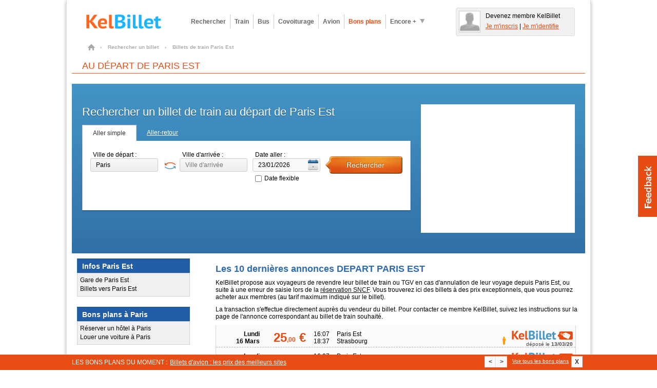

--- FILE ---
content_type: text/html; charset=UTF-8
request_url: https://www.kelbillet.com/train/billet/de-paris-est-d228.html
body_size: 12655
content:
<!DOCTYPE html PUBLIC "-//W3C//DTD XHTML 1.0 Transitional//EN" "http://www.w3.org/TR/xhtml1/DTD/xhtml1-transitional.dtd">
<html xmlns="http://www.w3.org/1999/xhtml" xml:lang="fr" lang="fr">
	<head>

		<title>Au départ de PARIS EST - Billets de train | KelBillet.com</title>

		
		<meta http-equiv="Content-Type" content="text/html; charset=UTF-8" />
		<meta name="description" content="Les meilleurs billets de trains au départ de Paris Est, billet de train PARIS pas cher" />
		<meta name="verify-v1" content="ltIlh6dS0q/j82cOdS0v20EsZLN4Q3cvzQ0uS2XnH3Q=" />
		<meta name="OMG-Verify-V1" content="79603-2b6a1a34-ff6e-4cc2-8e3e-ef884de2d2fb" />
		<meta name="impact-site-verification" value="cfc07558-3c36-43b9-ba54-5a8fc86b216d" />
		<meta name="msvalidate.01" content="368E58F98F6803DAA9659093B9DF4EDB" />
		<meta name="author" content="KelBillet.com" />
		<meta name="robots" content="index,follow" />
		<meta name="google" content="nositelinkssearchbox"/>
		<meta property="og:title" content="Avec KelBillet : payez moins, voyagez plus !"/>
		<meta property="og:type" content="website" />
		<meta property="og:description" content="Trouvez au meilleur prix votre billet de train d’occasion ou neuf, de bus, d’avion ou votre place de covoiturage." />
		<meta property="og:site_name" content="KelBillet"/>
		<meta property="og:country-name" content="France" />
		<meta property="og:url" content="https://www.kelbillet.com/train/billet/de-paris-est-d228.html" />
		<meta property="og:image" content="https://www.kelbillet.com/images/common/billet-de-train-pas-cher-1200-630.jpg" />
		<meta name="application-name" content="KelBillet" />
		<meta name="msapplication-tooltip" content="KelBillet" />
		<meta name="msapplication-window" content="width=1024;height=768" />
		<meta name="msapplication-navbutton-color" content="#e74d13" />
		<meta name="msapplication-starturl" content="./" />
		<meta name="msapplication-task" content="name=Rechercher un billet pas cher;action-uri=./train/;icon-uri=./images/icones-ie9/recherche.ico"/>
		<meta name="msapplication-task" content="name=Revendre votre billet de train;action-uri=./train/revente-billet-de-train-prems.html;icon-uri=./images/icones-ie9/revente.ico"/>
		<meta name="msapplication-task" content="name=Consulter nos bons plans;action-uri=./bons-plans/;icon-uri=./images/icones-ie9/bonplan.ico"/>
		<meta name="msapplication-task" content="name=Accéder à votre espace perso;action-uri=./perso.php;icon-uri=./images/icones-ie9/perso.ico"/>

				<link rel="canonical" href="https://www.kelbillet.com/train/billet/de-paris-est-d228.html" />
				<link rel="image_src" href="https://www.kelbillet.com/images/kb-logo.svg" />
		<link rel="SHORTCUT ICON" type="image/x-icon" href="/images/favicon-16x16.ico" />
		<link rel="SHORTCUT ICON" type="image/png" href="/images/favicon.png" />
		<link rel="apple-touch-icon" href="/images/apple-touch-icon.png" />
		<link rel="apple-touch-icon" sizes="57x57" href="/images/apple-touch-icon-57x57.png" />
		<link rel="apple-touch-icon" sizes="72x72" href="/images/apple-touch-icon-72x72.png" />
		<link rel="apple-touch-icon" sizes="76x76" href="/images/apple-touch-icon-76x76.png" />
		<link rel="apple-touch-icon" sizes="114x114" href="/images/apple-touch-icon-114x114.png" />
		<link rel="apple-touch-icon" sizes="120x120" href="/images/apple-touch-icon-120x120.png" />
		<link rel="apple-touch-icon" sizes="144x144" href="/images/apple-touch-icon-144x144.png" />
		<link rel="apple-touch-icon" sizes="152x152" href="/images/apple-touch-icon-152x152.png" />
		<link rel="apple-touch-icon" sizes="180x180" href="/images/apple-touch-icon-180x180.png" />

        <link rel="preload" as="font" href="/fonts/Kelbillet/Kelbillet.woff" type="font/woff2" crossorigin="anonymous" />

		
		<link href="/css/pop_up_inscription.css" rel="stylesheet" type="text/css" />
		<!--[if IE]><style type="text/css" media="screen">@import url(/css/ie.css);</style><![endif]-->

<link href="/css/kbstyles-rubric-train.css?v=1.80.86_20260113-1623" rel="stylesheet" type="text/css" />
	<script type="application/ld+json">
		{
			"@context": "http://schema.org",
			"@type": "Organization",
			"name": "KelBillet",
			"description": "Trouvez au meilleur prix votre billet de train d’occasion ou neuf, de bus, d’avion ou votre place de covoiturage.",
			"potentialAction":"Travel",
			"url": "https://www.kelbillet.com/train/billet/de-paris-est-d228.html",
			"logo": "https://www.kelbillet.com/images/kb-logo.svg",
			"foundingDate": "2009-01-01",
			"founders": "Yann Raoul",
			"sameAs": ["https://x.com/kelbillet", "https://www.facebook.com/KelBillet/"]
		}
	</script>

	<script>
  var KB = {
    "dist": "kb",
    "GTM_ID": "GTM-K3CCTSV",
    "GTM_EXTRA": ""
  };

  (function(w,d,s,l,i){w[l]=w[l]||[];w[l].push({'gtm.start':
      new Date().getTime(),event:'gtm.js'});var f=d.getElementsByTagName(s)[0],
    j=d.createElement(s),dl=l!='dataLayer'?'&l='+l:'';j.async=true;j.src=
    'https://www.googletagmanager.com/gtm.js?id='+i+dl+KB.GTM_EXTRA;f.parentNode.insertBefore(j,f);
  })(window,document,'script','dataLayer', KB.GTM_ID);
</script>

<script src="/js/jquery/jquery_core_VRSKB__1.80.86_20260113-1623.js"></script>
<script src="/js/jquery/jquery_ui_VRSKB__1.80.86_20260113-1623.js"></script>
	<script type="text/javascript" src="/js/kelbillet-all_VRSKB__1.80.86_20260113-1623.js"></script>

		<script  type="text/javascript" src="/js/recherche/moteur/moteur_recherche_desktop_VRSKB__1.80.86_20260113-1623.js"></script>
	
	
	
	
   <script>
	// Obligatoire pour Pour Adsense :
	var google_analytics_domain_name=".kelbillet.com";
</script>

	<script>
      kb_js_functions.GA.trackPageview();
	</script>

			<script type='text/javascript'>
    kb_js_functions.DFPAsyncHandler.setTargeting({
        Type: 'KB2018',
        PAGE_UID: '44821ffbefddc56a500a96d58fd21b04',
        PAGE: 'TRAIN_STATION',
                SEGMENT09: 6,
                IP: '::ffff:57.141.20.34',
        SCR_W_TYPE: (document.documentElement.clientWidth && document.documentElement.clientWidth <= 1280) ? 1 : 2,
            });

    kb_js_functions.DFPAsyncHandler.display([{"conaitner_id":"div-gpt-ad-1349717754201-0","slot_name":"\/1010322\/train_megaban_top_C","width":728,"height":90},{"conaitner_id":"div-gpt-ad-1349719370049-0","slot_name":"\/1010322\/train_mrect_right_C","width":300,"height":250},{"conaitner_id":"div-gpt-ad-1349719675495-0","slot_name":"\/1010322\/train_mrect_footercenter_C","width":300,"height":250},{"conaitner_id":"div-gpt-ad-1573740658232-0","slot_name":"\/1010322\/train_mrect_footer_left_C","width":300,"height":250},{"conaitner_id":"div-gpt-ad-1573740764839-0","slot_name":"\/1010322\/train_mrect_footer_right_C","width":300,"height":250}]);
</script>	
	
	<script type="text/javascript">

		var compavolsSiteUrl = "http://beta.compavols.com";
		var urlTracking = "https://tracking.kelbillet.com";
		var userCountry = "";
		var cookieDomainName = ".kelbillet.com";
		var kelbilletSiteUrl = "www.kelbillet.com";
		var pageid = "0207f532174bac2d5f6b149200f166d9";
		var phpsessid = "";

	</script>
	
</head>
<body >

<div id="habillageClickZone"></div>
<div id="habillageHead" ></div>

<div id="global" class="center-bloc">


<div class="container header">
	<div class="span9">
		<a href="https://www.kelbillet.com" title="accueil" class="left">
			<img style="max-height:45px;"  src="/images/common/billet-de-train-pas-cher.png" alt="Comparateur pour les billets de train, bus, covoiturage, avion : KelBillet" width="200" height="45"/>
		</a>

		
			<div class="menu left ">
				<!-- Tooltip du menu 'encore plus' -->
				<div class="tooltip tooltip-menu">
					<div class="container-tooltip">
						<a href="/train/revente-billet-de-train-prems.html" title="Déposer une annonce">Déposer une annonce</a>
						<a href="/train/horaire/" title="Horaires des trains">Horaires des trains</a>
						<a href="/blog/" title="Blog et Actualités">Blog &amp; Actualités</a>
						<a href="/train/depot-bon-voyage.html" title="Revendre un bon voyage SNCF">Revendre un bon voyage SNCF</a>
						<a href="/bons-plans#voiture" title="Comparateur location voiture">Comparateur location voiture</a>
						<a href="/bons-plans#hotel" title="Comparateur Hôtel">Comparateur Hôtel</a>
					</div>
				</div>
				<!-- Fin Tooltip du menu 'encore plus' -->

				<a href="/train/" title="Billet pas cher, billet dernière minute" class="link one-line align-left bold">Rechercher</a>
				<a href="/train/" title="Billet Train pas cher" alt="Billet Train pas cher" class="link one-line align-left bold">Train</a>
				<a href="/bus/" title="Billet Bus" alt="Billet Bus" class="link one-line align-left bold bus">Bus</a>
				<a href="/covoiturage/" title="Covoiturage" alt="Covoiturage" class="link one-line align-left bold covoiturage">Covoiturage</a>
				<a href="/avion/" title="Billet Avion pas cher" alt="Billet Avion pas cher" class="link one-line align-left bold avion">Avion</a>
				<a href="/bons-plans/" title="Bons Plans" alt="Bons Plans" class="one-line link align-left bold orange">Bons plans</a>
				<a href="javascript:void(0);" title="Encore plus" class="one-line action-tooltip link align-left bold" ><span class="left">Encore +</span><span class="left icon icon-fleche-bottom"></span></a>

			</div>

			</div>

			<div class="espace-perso span3 hide abs" style="height:45px; float:right;"></div>
	
	<br clear="all"/>

</div>

<div id="maindiv">
<style type="text/css">
a.bouton_plus_infos {
		display:block;
		width:96px;
		height:28px;
		background:url('/images/boutons/plus_infos.png') no-repeat 0px 0px;
		text-indent:-9999px;
		margin:4px 0px 4px 23px;
}
a.bouton_plus_infos:focus {
	outline:none;
}
a.bouton_plus_infos:hover {
	background:url('/images/boutons/plus_infos.png') no-repeat 0px -40px;
	cursor:pointer;
}
</style>

<div class="container train">

	<div id="filAriane">
		
			<ol itemscope itemtype="http://schema.org/BreadcrumbList">

				<li itemprop="itemListElement" itemscope itemtype="http://schema.org/ListItem">
				    <a itemprop="item" href="/" class="home" title="Billets pas cher">
				    	<span itemprop="name">Billets pas cher</span>
				    </a>
				    <span class="chevron">&rsaquo;</span>
				    <meta itemprop="position" content="1" />
				</li>

				
					
						<li itemprop="itemListElement" itemscope itemtype="http://schema.org/ListItem">
				    		<a itemprop="item" href="/train/">
				    			<span itemprop="name">Rechercher un billet</span>
				    		</a>
				    		<span class="chevron">&rsaquo;</span>
				    		<meta itemprop="position" content="2" />
						</li>

					
				
											<li itemprop="itemListElement" itemscope itemtype="http://schema.org/ListItem">
				    		    <span itemprop="name">Billets de train Paris Est</span>
				    		<meta itemprop="position" content="3" />
						</li>

					
				
			</ol>
				</div>

	<h1 class="title title_page">Au départ de Paris Est</h1>


	<div id="moteur-head-train" class="marg-top20">
		
<style>
.container.home-search{
	 margin: 0; 
	 padding: 40px 0 20px;
	 box-sizing: content-box;
}

.container.home-search > .container{
	 margin: 0; 
	 padding: 0;
}

.container.home-search * {
  box-sizing: content-box;
}
.container.home-search *:before,
.container.home-search *:after {
  box-sizing: content-box;
}

</style>


<div class="container full home-search">

	<div class="container">

		<div class="span8" style="width : 640px">

			<div class="moteur-v4">

				<h2 class="title left" style="font-size : 22px">Rechercher un billet de train au départ de Paris Est</h2>
				<br style="clear: both;" />
				
<div id="moteur_236">
	<form action="javascript:void(0);" method="get" id="form-search" style="margin : 0;" class="moteur-v4">
		<div class="onglets clearfix">
			<a href="javascript:void(0);" title="Aller simple" class="link selected left action-form2">Aller simple</a>
			<a href="javascript:void(0);" title="Aller-retour" class="link left action-form1">Aller-retour</a>
		</div>

		<div class="container" style="padding-right: 10px;">

			<div class="clearfix">
				<fieldset class="left moteur-depart">
					<label class="label" for="depart">Ville de départ : </label>
					<input class="input" type="text" placeholder="Ville de départ" autocomplete="off" name="depart" id="depart" value="" tabindex="1"/>
				</fieldset>

				
					<a href="javascript:void(0);" class="left js-action-reverse-cities"><i class="icon icon-reverse"></i></a>

				
				<fieldset class="left moteur-arrivee">
					<label class="label" for="arrivee">Ville d'arrivée : </label>
					<input class="input" type="text" placeholder="Ville d'arrivée" autocomplete="off" name="arrivee" id="arrivee" value="" tabindex="2"/>
				</fieldset>
				<fieldset class="left moteur-date-aller">

					<!-- Input date aller -->
					<label class="label" for="date_aller">Date aller : </label>
					<input id="date_aller" class="input" type="text" value="23/01/2026" name="date_aller" autocomplete="off" tabindex="2"/><br/>

					<div style="margin : 5px 0 0 5px;">
						<input type="checkbox" name="flexible_aller" id="flexible-aller-moteur_236" style="margin-right:5px;"/><label for="flexible-aller-moteur_236" style="line-height: 16px;font-size:12px;">Date flexible</label>
					</div>


					<!-- Input date retour -->
					<div class="field-retour hide moteur-date-retour marg-top10">
						<label class="label" for="date_retour">Date retour : </label>
						<input id="date_retour" class="input" type="text" name="date_retour" autocomplete="off" value="" tabindex="3"/>

						<div style="margin : 5px 0 0 5px;">
							<input type="checkbox" name="flexible_retour" id="flexible-retour-moteur_236" style="margin-right:5px;"/><label for="flexible-retour-moteur_236" style="line-height: 16px;font-size:12px;">Date flexible</label>
						</div>

					</div>
				</fieldset>
				<fieldset class="left">
					<input id="search-multimodal-button" type="submit" class="button right large image train" style="margin-top : 10px;" value="Rechercher" tabindex="4"/>
				</fieldset>
			</div>

			<!-- LANCEUR DE RECHERCHE RAPIDE -->
			
<div class="clearfix hide searchform-comparesite-v4 marg-top20">

	<p class="lineheight20">Rechercher aussi sur : <span class="grey">(dans une nouvelle fenêtre)</span> </p>

									<div class="left marg-left searchform-comparesite-inner">
				<input checked="checked" type="checkbox" id="train-compare-24" value="24" data-part-id="24"/>
				<label for="train-compare-24">Blablacar</label>
			</div>
			    <div class="kb-search-form-accomodation left marg-left searchform-comparesite-inner">
	      </div>
</div>

		</div>
		<!-- CONTAINER END -->
	</form>

</div>
				<!-- FOOTER END -->

			</div>

		</div>
		<!-- SPAN8 END -->

		        <div class="span4">
				<div style="margin-bottom:20px;">
		<div><div id='div-gpt-ad-1349719370049-0' class="slot-pub pub-300x250">
    <!-- FIX for IE9 -->
    <style>
        #div-gpt-ad-1349719370049-0 div {
            position: absolute;
            top: 0;
        }
    </style>
</div></div>
	</div>
			</div>
		<!-- SPAN3 END -->
        
		<br style="clear: both;" />
	</div>
</div>
<script>
	var KB_global_js_environment = {
			"rubrique_name" : "train_station",
			"currentDateForDatePicker" : 1769064900000,
			"lanceur" : "LanceurDesktop",
			"moteur_id" : "moteur_236",
			"user_country_code" : "",
			"date_aller" : "23/01/2026",
			"type" : ""
			,"ini_with_last_search" : false
			
			
				,"ville_depart_id" : 26687
				,"ville_depart_nom" : "Paris"
				,"ville_depart_type" : 1
			
					
	}
					
	var script = document.createElement("script");
 	script.src = "/js/recherche/moteur/moteur_recherche_instanciation_VRSKB__1.80.86_20260113-1623.js";
 	script.defer = true;
 	document.head.appendChild(script);
</script>	</div>

</div>




<div class="colonneDroitePageTrajet">


<div style="margin-top:0px;" class="blockPartenaire">
<!-- Liste des derniers Billets déposés -->
<h2 class="titleBlockPageTrajet" style="margin-top:20px;">
Les 10 dernières annonces DEPART PARIS EST</h2>
<div class="page-bloc-paragraphes" style="margin : 0 20px 0 0;">
<p class="marg-vertical10">
KelBillet propose aux voyageurs de revendre leur billet de train ou TGV en cas d'annulation de leur voyage depuis Paris Est, ou
suite à une erreur de saisie lors de la <a href="/train/reservation-sncf.html">réservation SNCF</a>.
Vous trouverez ici des billets à des prix exceptionnels, que vous pourrez acheter aux membres (au tarif maximum indiqué sur le billet).
<p  class="marg-vertical10">
La transaction s'effectue directement auprès du vendeur du billet. Pour contacter ce membre KelBillet, suivez les instructions sur la page de l'annonce correspondant au billet de train souhaité.
</p>
</div>

<div class="conteneurPartenaire">
<div class="clearfloat"></div>
<div class='billet_recherche_kelbillet train billet kelbillet' style='background : #FBFBFB;'>
			<input class='nom' type='hidden' value='KelBillet'>
			<input class='partenaire' type='hidden' value='kelbillet'>
			<input class='mode' type='hidden' value='1'>
			<input class='prix_billet' name='prix_billet' type='hidden' value='25'>
			<div class='info_billet_recherche' style='width :80px;padding-top:10px;'>
			<p style='font-size:12px;margin:0; font-weight:bold; text-align:right;'>Lundi<br/>16 Mars</p>
	   		</div>
			<div class='info_billet_recherche prix_bouton_billet' style='text-align:right; padding-top:17px;'>
   			<span class='prix_billet' style='text-decoration :none;'>25<span style='font-size:12px;'>,00</span> €</span>
   			</div>
   			<div style='width:200px;padding-top:10px;' class='info_billet_recherche nom_ville_kelbillet'>
	   	<div>
	   	<div class='info_billet_recherche heures_billet' style='float:left;'>
	   	<span class='info_billet_recherche' style='font-weight:normal;'>16:07</span>
	   	</div>
	   	<div style='float:left;'>
	   	<span class='info_billet_recherche' style='font-weight:normal;'>Paris Est</span>
	   	</div>
	    <div class='clear'></div>
	    </div>
	    <div>
	   	<div class='info_billet_recherche heures_billet' style='float:left;'>
	   	<span class='info_billet_recherche' style='font-weight:normal;'>18:37</span>
	   	</div>
	   	<div style='float:left;'>
	   	<span class='info_billet_recherche' style='font-weight:normal;'>Strasbourg</span>
	    </div>
	    <div class='clear'></div>
	    </div>
	   </div>
	   	<div class='info_billet_recherche info_annonceur_billet_recherche'>
	   	<div>
	   	<img style='margin-top:7px;border: 0;' src='/images/partners/kelbillet-120x24.png' alt='KelBillet' width='120' height='24'/><br/><span class='info_gris'>déposé le <b>13/03/20</b> </span></div></div><div class='info_billet_recherche' style='padding-top:21px; float:right;'><img src='/images/icons/adulte8x18.gif' alt='|👤👤👤' width='8' height='18'></div><div class='clearfloat'></div></div><div class='billet_recherche_kelbillet train billet kelbillet' style='background : #FBFBFB;'>
			<input class='nom' type='hidden' value='KelBillet'>
			<input class='partenaire' type='hidden' value='kelbillet'>
			<input class='mode' type='hidden' value='1'>
			<input class='prix_billet' name='prix_billet' type='hidden' value='25'>
			<div class='info_billet_recherche' style='width :80px;padding-top:10px;'>
			<p style='font-size:12px;margin:0; font-weight:bold; text-align:right;'>Lundi<br/>16 Mars</p>
	   		</div>
			<div class='info_billet_recherche prix_bouton_billet' style='text-align:right; padding-top:17px;'>
   			<span class='prix_billet' style='text-decoration :none;'>25<span style='font-size:12px;'>,00</span> €</span>
   			</div>
   			<div style='width:200px;padding-top:10px;' class='info_billet_recherche nom_ville_kelbillet'>
	   	<div>
	   	<div class='info_billet_recherche heures_billet' style='float:left;'>
	   	<span class='info_billet_recherche' style='font-weight:normal;'>16:07</span>
	   	</div>
	   	<div style='float:left;'>
	   	<span class='info_billet_recherche' style='font-weight:normal;'>Paris Est</span>
	   	</div>
	    <div class='clear'></div>
	    </div>
	    <div>
	   	<div class='info_billet_recherche heures_billet' style='float:left;'>
	   	<span class='info_billet_recherche' style='font-weight:normal;'>16:07</span>
	   	</div>
	   	<div style='float:left;'>
	   	<span class='info_billet_recherche' style='font-weight:normal;'>Strasbourg</span>
	    </div>
	    <div class='clear'></div>
	    </div>
	   </div>
	   	<div class='info_billet_recherche info_annonceur_billet_recherche'>
	   	<div>
	   	<img style='margin-top:7px;border: 0;' src='/images/partners/kelbillet-120x24.png' alt='KelBillet' width='120' height='24'/><br/><span style='font-size:12px; text-shadow:-1px -1px 0 #FFF;font-weight:bold; color:#E74D13;'>Billet non disponible</span></div></div><div class='info_billet_recherche' style='padding-top:21px; float:right;'><img src='/images/icons/adulte8x18.gif' alt='|👤👤👤' width='8' height='18'></div><div class='clearfloat'></div></div><div class='billet_recherche_kelbillet train billet kelbillet' style='background : #FBFBFB;'>
			<input class='nom' type='hidden' value='KelBillet'>
			<input class='partenaire' type='hidden' value='kelbillet'>
			<input class='mode' type='hidden' value='1'>
			<input class='prix_billet' name='prix_billet' type='hidden' value='100'>
			<div class='info_billet_recherche' style='width :80px;padding-top:10px;'>
			<p style='font-size:12px;margin:0; font-weight:bold; text-align:right;'>Lundi<br/>13 Avril</p>
	   		</div>
			<div class='info_billet_recherche prix_bouton_billet' style='text-align:right; padding-top:17px;'>
   			<span class='prix_billet' style='text-decoration :none;'>100<span style='font-size:12px;'>,00</span> €</span>
   			</div>
   			<div style='width:200px;padding-top:10px;' class='info_billet_recherche nom_ville_kelbillet'>
	   	<div>
	   	<div class='info_billet_recherche heures_billet' style='float:left;'>
	   	<span class='info_billet_recherche' style='font-weight:normal;'>20:55</span>
	   	</div>
	   	<div style='float:left;'>
	   	<span class='info_billet_recherche' style='font-weight:normal;'>Paris Est</span>
	   	</div>
	    <div class='clear'></div>
	    </div>
	    <div>
	   	<div class='info_billet_recherche heures_billet' style='float:left;'>
	   	<span class='info_billet_recherche' style='font-weight:normal;'>22:20</span>
	   	</div>
	   	<div style='float:left;'>
	   	<span class='info_billet_recherche' style='font-weight:normal;'>Toulon</span>
	    </div>
	    <div class='clear'></div>
	    </div>
	   </div>
	   	<div class='info_billet_recherche info_annonceur_billet_recherche'>
	   	<div>
	   	<img style='margin-top:7px;border: 0;' src='/images/partners/kelbillet-120x24.png' alt='KelBillet' width='120' height='24'/><br/><span class='info_gris'>déposé le <b>10/03/20</b> </span></div></div><div class='info_billet_recherche' style='padding-top:21px; float:right;'><img src='/images/icons/adulte8x18.gif' alt='|👤👤👤' width='8' height='18'></div><div class='clearfloat'></div></div><div class='billet_recherche_kelbillet train billet kelbillet' style='background : #FBFBFB;'>
			<input class='nom' type='hidden' value='KelBillet'>
			<input class='partenaire' type='hidden' value='kelbillet'>
			<input class='mode' type='hidden' value='1'>
			<input class='prix_billet' name='prix_billet' type='hidden' value='49'>
			<div class='info_billet_recherche' style='width :80px;padding-top:10px;'>
			<p style='font-size:12px;margin:0; font-weight:bold; text-align:right;'>Samedi<br/>28 Mars</p>
	   		</div>
			<div class='info_billet_recherche prix_bouton_billet' style='text-align:right; padding-top:17px;'>
   			<span class='prix_billet' style='text-decoration :none;'>49<span style='font-size:12px;'>,00</span> €</span>
   			</div>
   			<div style='width:200px;padding-top:10px;' class='info_billet_recherche nom_ville_kelbillet'>
	   	<div>
	   	<div class='info_billet_recherche heures_billet' style='float:left;'>
	   	<span class='info_billet_recherche' style='font-weight:normal;'>8:39</span>
	   	</div>
	   	<div style='float:left;'>
	   	<span class='info_billet_recherche' style='font-weight:normal;'>Paris Est</span>
	   	</div>
	    <div class='clear'></div>
	    </div>
	    <div>
	   	<div class='info_billet_recherche heures_billet' style='float:left;'>
	   	<span class='info_billet_recherche' style='font-weight:normal;'>10:03</span>
	   	</div>
	   	<div style='float:left;'>
	   	<span class='info_billet_recherche' style='font-weight:normal;'>Metz</span>
	    </div>
	    <div class='clear'></div>
	    </div>
	   </div>
	   	<div class='info_billet_recherche info_annonceur_billet_recherche'>
	   	<div>
	   	<img style='margin-top:7px;border: 0;' src='/images/partners/kelbillet-120x24.png' alt='KelBillet' width='120' height='24'/><br/><span style='font-size:12px; text-shadow:-1px -1px 0 #FFF;font-weight:bold; color:#E74D13;'>Billet non disponible</span></div></div><div class='info_billet_recherche' style='padding-top:21px; float:right;'><img src='/images/icons/adulte8x18.gif' alt='|👤👤👤' width='8' height='18'></div><div class='clearfloat'></div></div><div class='billet_recherche_kelbillet train billet kelbillet' style='background : #FBFBFB;'>
			<input class='nom' type='hidden' value='KelBillet'>
			<input class='partenaire' type='hidden' value='kelbillet'>
			<input class='mode' type='hidden' value='1'>
			<input class='prix_billet' name='prix_billet' type='hidden' value='16'>
			<div class='info_billet_recherche' style='width :80px;padding-top:10px;'>
			<p style='font-size:12px;margin:0; font-weight:bold; text-align:right;'>Jeudi<br/>26 Mars</p>
	   		</div>
			<div class='info_billet_recherche prix_bouton_billet' style='text-align:right; padding-top:17px;'>
   			<span class='prix_billet' style='text-decoration :none;'>16<span style='font-size:12px;'>,00</span> €</span>
   			</div>
   			<div style='width:200px;padding-top:10px;' class='info_billet_recherche nom_ville_kelbillet'>
	   	<div>
	   	<div class='info_billet_recherche heures_billet' style='float:left;'>
	   	<span class='info_billet_recherche' style='font-weight:normal;'>11:09</span>
	   	</div>
	   	<div style='float:left;'>
	   	<span class='info_billet_recherche' style='font-weight:normal;'>Paris Est</span>
	   	</div>
	    <div class='clear'></div>
	    </div>
	    <div>
	   	<div class='info_billet_recherche heures_billet' style='float:left;'>
	   	<span class='info_billet_recherche' style='font-weight:normal;'>13:02</span>
	   	</div>
	   	<div style='float:left;'>
	   	<span class='info_billet_recherche' style='font-weight:normal;'>Strasbourg</span>
	    </div>
	    <div class='clear'></div>
	    </div>
	   </div>
	   	<div class='info_billet_recherche info_annonceur_billet_recherche'>
	   	<div>
	   	<img style='margin-top:7px;border: 0;' src='/images/partners/kelbillet-120x24.png' alt='KelBillet' width='120' height='24'/><br/><span class='info_gris'>déposé le <b>07/03/20</b> </span></div></div><div class='info_billet_recherche' style='padding-top:21px; float:right;'><img src='/images/icons/adulte8x18.gif' alt='|👤👤👤' width='8' height='18'></div><div class='clearfloat'></div></div><div class='billet_recherche_kelbillet train billet kelbillet' style='background : #FBFBFB;'>
			<input class='nom' type='hidden' value='KelBillet'>
			<input class='partenaire' type='hidden' value='kelbillet'>
			<input class='mode' type='hidden' value='1'>
			<input class='prix_billet' name='prix_billet' type='hidden' value='16'>
			<div class='info_billet_recherche' style='width :80px;padding-top:10px;'>
			<p style='font-size:12px;margin:0; font-weight:bold; text-align:right;'>Jeudi<br/>26 Mars</p>
	   		</div>
			<div class='info_billet_recherche prix_bouton_billet' style='text-align:right; padding-top:17px;'>
   			<span class='prix_billet' style='text-decoration :none;'>16<span style='font-size:12px;'>,00</span> €</span>
   			</div>
   			<div style='width:200px;padding-top:10px;' class='info_billet_recherche nom_ville_kelbillet'>
	   	<div>
	   	<div class='info_billet_recherche heures_billet' style='float:left;'>
	   	<span class='info_billet_recherche' style='font-weight:normal;'>11:09</span>
	   	</div>
	   	<div style='float:left;'>
	   	<span class='info_billet_recherche' style='font-weight:normal;'>Paris Est</span>
	   	</div>
	    <div class='clear'></div>
	    </div>
	    <div>
	   	<div class='info_billet_recherche heures_billet' style='float:left;'>
	   	<span class='info_billet_recherche' style='font-weight:normal;'>9:00</span>
	   	</div>
	   	<div style='float:left;'>
	   	<span class='info_billet_recherche' style='font-weight:normal;'>Strasbourg</span>
	    </div>
	    <div class='clear'></div>
	    </div>
	   </div>
	   	<div class='info_billet_recherche info_annonceur_billet_recherche'>
	   	<div>
	   	<img style='margin-top:7px;border: 0;' src='/images/partners/kelbillet-120x24.png' alt='KelBillet' width='120' height='24'/><br/><span style='font-size:12px; text-shadow:-1px -1px 0 #FFF;font-weight:bold; color:#E74D13;'>Billet non disponible</span></div></div><div class='info_billet_recherche' style='padding-top:21px; float:right;'><img src='/images/icons/adulte8x18.gif' alt='|👤👤👤' width='8' height='18'></div><div class='clearfloat'></div></div><div class='billet_recherche_kelbillet train billet kelbillet' style='background : #FBFBFB;'>
			<input class='nom' type='hidden' value='KelBillet'>
			<input class='partenaire' type='hidden' value='kelbillet'>
			<input class='mode' type='hidden' value='1'>
			<input class='prix_billet' name='prix_billet' type='hidden' value='19'>
			<div class='info_billet_recherche' style='width :80px;padding-top:10px;'>
			<p style='font-size:12px;margin:0; font-weight:bold; text-align:right;'>Samedi<br/>14 Mars</p>
	   		</div>
			<div class='info_billet_recherche prix_bouton_billet' style='text-align:right; padding-top:17px;'>
   			<span class='prix_billet' style='text-decoration :none;'>19<span style='font-size:12px;'>,00</span> €</span>
   			</div>
   			<div style='width:200px;padding-top:10px;' class='info_billet_recherche nom_ville_kelbillet'>
	   	<div>
	   	<div class='info_billet_recherche heures_billet' style='float:left;'>
	   	<span class='info_billet_recherche' style='font-weight:normal;'>8:39</span>
	   	</div>
	   	<div style='float:left;'>
	   	<span class='info_billet_recherche' style='font-weight:normal;'>Paris Est</span>
	   	</div>
	    <div class='clear'></div>
	    </div>
	    <div>
	   	<div class='info_billet_recherche heures_billet' style='float:left;'>
	   	<span class='info_billet_recherche' style='font-weight:normal;'>11:01</span>
	   	</div>
	   	<div style='float:left;'>
	   	<span class='info_billet_recherche' style='font-weight:normal;'>Strasbourg</span>
	    </div>
	    <div class='clear'></div>
	    </div>
	   </div>
	   	<div class='info_billet_recherche info_annonceur_billet_recherche'>
	   	<div>
	   	<img style='margin-top:7px;border: 0;' src='/images/partners/kelbillet-120x24.png' alt='KelBillet' width='120' height='24'/><br/><span class='info_gris'>déposé le <b>06/03/20</b> </span></div></div><div class='info_billet_recherche' style='padding-top:21px; float:right;'><img src='/images/icons/adulte8x18.gif' alt='|👤👤👤' width='8' height='18'><img src='/images/icons/adulte8x18.gif' alt='|👤👤👤' width='8' height='18'></div><div class='clearfloat'></div></div><div class='billet_recherche_kelbillet train billet kelbillet' style='background : #FBFBFB;'>
			<input class='nom' type='hidden' value='KelBillet'>
			<input class='partenaire' type='hidden' value='kelbillet'>
			<input class='mode' type='hidden' value='1'>
			<input class='prix_billet' name='prix_billet' type='hidden' value='19'>
			<div class='info_billet_recherche' style='width :80px;padding-top:10px;'>
			<p style='font-size:12px;margin:0; font-weight:bold; text-align:right;'>Samedi<br/>14 Mars</p>
	   		</div>
			<div class='info_billet_recherche prix_bouton_billet' style='text-align:right; padding-top:17px;'>
   			<span class='prix_billet' style='text-decoration :none;'>19<span style='font-size:12px;'>,00</span> €</span>
   			</div>
   			<div style='width:200px;padding-top:10px;' class='info_billet_recherche nom_ville_kelbillet'>
	   	<div>
	   	<div class='info_billet_recherche heures_billet' style='float:left;'>
	   	<span class='info_billet_recherche' style='font-weight:normal;'>8:39</span>
	   	</div>
	   	<div style='float:left;'>
	   	<span class='info_billet_recherche' style='font-weight:normal;'>Paris Est</span>
	   	</div>
	    <div class='clear'></div>
	    </div>
	    <div>
	   	<div class='info_billet_recherche heures_billet' style='float:left;'>
	   	<span class='info_billet_recherche' style='font-weight:normal;'>11:01</span>
	   	</div>
	   	<div style='float:left;'>
	   	<span class='info_billet_recherche' style='font-weight:normal;'>Strasbourg</span>
	    </div>
	    <div class='clear'></div>
	    </div>
	   </div>
	   	<div class='info_billet_recherche info_annonceur_billet_recherche'>
	   	<div>
	   	<img style='margin-top:7px;border: 0;' src='/images/partners/kelbillet-120x24.png' alt='KelBillet' width='120' height='24'/><br/><span style='font-size:12px; text-shadow:-1px -1px 0 #FFF;font-weight:bold; color:#E74D13;'>Billet non disponible</span></div></div><div class='info_billet_recherche' style='padding-top:21px; float:right;'><img src='/images/icons/adulte8x18.gif' alt='|👤👤👤' width='8' height='18'><img src='/images/icons/adulte8x18.gif' alt='|👤👤👤' width='8' height='18'></div><div class='clearfloat'></div></div><div class='billet_recherche_kelbillet train billet kelbillet' style='background : #FBFBFB;'>
			<input class='nom' type='hidden' value='KelBillet'>
			<input class='partenaire' type='hidden' value='kelbillet'>
			<input class='mode' type='hidden' value='1'>
			<input class='prix_billet' name='prix_billet' type='hidden' value='19'>
			<div class='info_billet_recherche' style='width :80px;padding-top:10px;'>
			<p style='font-size:12px;margin:0; font-weight:bold; text-align:right;'>Samedi<br/>14 Mars</p>
	   		</div>
			<div class='info_billet_recherche prix_bouton_billet' style='text-align:right; padding-top:17px;'>
   			<span class='prix_billet' style='text-decoration :none;'>19<span style='font-size:12px;'>,00</span> €</span>
   			</div>
   			<div style='width:200px;padding-top:10px;' class='info_billet_recherche nom_ville_kelbillet'>
	   	<div>
	   	<div class='info_billet_recherche heures_billet' style='float:left;'>
	   	<span class='info_billet_recherche' style='font-weight:normal;'>8:39</span>
	   	</div>
	   	<div style='float:left;'>
	   	<span class='info_billet_recherche' style='font-weight:normal;'>Paris Est</span>
	   	</div>
	    <div class='clear'></div>
	    </div>
	    <div>
	   	<div class='info_billet_recherche heures_billet' style='float:left;'>
	   	<span class='info_billet_recherche' style='font-weight:normal;'>11:01</span>
	   	</div>
	   	<div style='float:left;'>
	   	<span class='info_billet_recherche' style='font-weight:normal;'>Strasbourg</span>
	    </div>
	    <div class='clear'></div>
	    </div>
	   </div>
	   	<div class='info_billet_recherche info_annonceur_billet_recherche'>
	   	<div>
	   	<img style='margin-top:7px;border: 0;' src='/images/partners/kelbillet-120x24.png' alt='KelBillet' width='120' height='24'/><br/><span style='font-size:12px; text-shadow:-1px -1px 0 #FFF;font-weight:bold; color:#E74D13;'>Billet non disponible</span></div></div><div class='info_billet_recherche' style='padding-top:21px; float:right;'><img src='/images/icons/adulte8x18.gif' alt='|👤👤👤' width='8' height='18'><img src='/images/icons/adulte8x18.gif' alt='|👤👤👤' width='8' height='18'></div><div class='clearfloat'></div></div><div class='billet_recherche_kelbillet train billet kelbillet' style='background : #FBFBFB;'>
			<input class='nom' type='hidden' value='KelBillet'>
			<input class='partenaire' type='hidden' value='kelbillet'>
			<input class='mode' type='hidden' value='1'>
			<input class='prix_billet' name='prix_billet' type='hidden' value='15'>
			<div class='info_billet_recherche' style='width :80px;padding-top:10px;'>
			<p style='font-size:12px;margin:0; font-weight:bold; text-align:right;'>Lundi<br/>23 Mars</p>
	   		</div>
			<div class='info_billet_recherche prix_bouton_billet' style='text-align:right; padding-top:17px;'>
   			<span class='prix_billet' style='text-decoration :none;'>15<span style='font-size:12px;'>,00</span> €</span>
   			</div>
   			<div style='width:200px;padding-top:10px;' class='info_billet_recherche nom_ville_kelbillet'>
	   	<div>
	   	<div class='info_billet_recherche heures_billet' style='float:left;'>
	   	<span class='info_billet_recherche' style='font-weight:normal;'>8:39</span>
	   	</div>
	   	<div style='float:left;'>
	   	<span class='info_billet_recherche' style='font-weight:normal;'>Paris Est</span>
	   	</div>
	    <div class='clear'></div>
	    </div>
	    <div>
	   	<div class='info_billet_recherche heures_billet' style='float:left;'>
	   	<span class='info_billet_recherche' style='font-weight:normal;'>11:36</span>
	   	</div>
	   	<div style='float:left;'>
	   	<span class='info_billet_recherche' style='font-weight:normal;'>Colmar</span>
	    </div>
	    <div class='clear'></div>
	    </div>
	   </div>
	   	<div class='info_billet_recherche info_annonceur_billet_recherche'>
	   	<div>
	   	<img style='margin-top:7px;border: 0;' src='/images/partners/kelbillet-120x24.png' alt='KelBillet' width='120' height='24'/><br/><span style='font-size:12px; text-shadow:-1px -1px 0 #FFF;font-weight:bold; color:#E74D13;'>Billet non disponible</span></div></div><div class='info_billet_recherche' style='padding-top:21px; float:right;'><img src='/images/icons/adulte8x18.gif' alt='|👤👤👤' width='8' height='18'><img src='/images/icons/adulte8x18.gif' alt='|👤👤👤' width='8' height='18'></div><div class='clearfloat'></div></div></div>
<p style="font-size:12px;margin:10px 20px 0px 0px;text-align:right">
	<a href="/train/" >> rechercher un billet à une date donnée</a>
</p>
</div>

<div class="clearfloat"></div>

<div id="wide_ad_unit" style="margin:0px 0px 0px 0px;">
<script type="text/javascript">
	kb_js_functions.afsQueue.add(function(){
				var pageOptions = {
		  'pubId' : 'pub-9509765362974496',
		  'query' : "billet Paris ",
		  'channel' : '4779797919',
		  'hl' : 'fr',
		  'rolloverLinkColor' : '#FF5705',
		  'siteLinks' : false,
		  'detailedAttribution' : false,
		  'linkTarget' : '_blank'
		};

		var adblock1 = {
		  'container' : 'wide_ad_unit',
		  'number' : '5',
		  'lines' : '2',
		  'fontSizeTitle' : '14px',
		  'fontSizeDescription' : '12px',
		  'fontSizeDomainLink' : '10px',
		  'colorTitleLink' : '#E34B01',
		  'colorDomainLink' : '#666666',
		  'colorBackground' : '#FFFFFF'
		};


        if(typeof google !== 'undefined') {
            new google.ads.search.Ads(pageOptions, adblock1);
        }
	});
</script></div>

<h2 class="titleBlockPageTrajet" style="margin-top:20px;">
Bons plans train au départ de Paris : les alertes
</h2>
<div class="page-bloc-paragraphes padd-horizontal10">
<p class="marg-vertical10">
Ne ratez plus les bonnes affaires pour quitter Paris pour un weekend : <a href="/perso_alertes_create.php" style="font-weight:bold">soyez alerté par email</a> dès qu'un billet de train ou TGV vers Paris est proposé à la vente sur KelBillet.
</p>
<p>> <a href="/perso_alertes_create.php">Créer une alerte</a> train Paris	</p>
</div>


<div class="clearfloat"></div>
</div>

<div class="colonneGauchePageTrajet" style="margin-top : 10px;">

<div class="subNavigationTrajet">
<p class="titleSubNav" style="margin : 0;">
Infos Paris Est</p>
<ul>
<li>
<a class="info" href="/train/gare/paris-est-g228.html" title="Gare Paris Est">Gare	de Paris Est</a>
</li>
<li>
<a class="info" href="/train/billet/vers-paris-est-v228.html">Billets vers Paris Est</a>
</li>
</ul>
</div>

<div class="subNavigationTrajet" style="margin-top:20px;">
<p class="titleSubNav" style="margin : 0;">
Bons plans à Paris</p>
<ul>
<li><a href="/bons-plans/#hotel" class="info" title="Réserver un hôtel à Paris">Réserver un hôtel à Paris</a></li>
<li><a href="/bons-plans/#voiture" class="info" title="Louer une voiture à Paris">Louer une voiture à Paris</a></li>
</ul>
</div>

<div class="subNavigationTrajet" style="margin-top:20px;">
<p class="titleSubNav" style="margin : 0;">
Principales villes desservies au départ de Paris</p>
<ul>
	<li><a class="info" href="/train/trajet/paris-strasbourg.html">Train Paris Strasbourg</a></li>
		<li><a class="info" href="/train/trajet/paris-nancy.html">Train Paris Nancy Ville</a></li>
		<li><a class="info" href="/train/trajet/paris-metz.html">Train Paris Metz</a></li>
		<li><a class="info" href="/train/trajet/paris-colmar.html">Train Paris Colmar</a></li>
		<li><a class="info" href="/train/trajet/paris-francfort-sur-le-main.html">Train Paris Francfort sur le Main</a></li>
		<li><a class="info" href="/train/trajet/paris-luxembourg-ville.html">Train Paris Luxembourg Ville</a></li>
		<li><a class="info" href="/train/trajet/paris-reims.html">Train Paris Reims</a></li>
		<li><a class="info" href="/train/trajet/paris-stuttgart.html">Train Paris Stuttgart</a></li>
		<li><a class="info" href="/train/trajet/paris-munich.html">Train Paris Munich</a></li>
		<li><a class="info" href="/train/trajet/paris-berlin.html">Train Paris Berlin</a></li>
		<li><a class="info" href="/train/trajet/paris-troyes.html">Train Paris Troyes</a></li>
		<li><a class="info" href="/train/trajet/paris-thionville.html">Train Paris Thionville</a></li>
		<li><a class="info" href="/train/trajet/paris-belfort.html">Train Paris Belfort</a></li>
		<li><a class="info" href="/train/trajet/paris-marseille.html">Train Paris Marseille</a></li>
		<li><a class="info" href="/train/trajet/paris-mannheim.html">Train Paris Mannheim</a></li>
		<li><a class="info" href="/train/trajet/paris-mulhouse.html">Train Paris Mulhouse</a></li>
		<li><a class="info" href="/train/trajet/paris-sarrebruck.html">Train Paris Sarrebruck</a></li>
		<li><a class="info" href="/train/trajet/paris-londres.html">Train Paris Londres</a></li>
		<li><a class="info" href="/train/trajet/paris-montpellier.html">Train Paris Montpellier</a></li>
		<li><a class="info" href="/train/trajet/paris-forbach.html">Train Paris Forbach</a></li>
		<li><a class="info" href="/train/trajet/paris-champagne-ardenne-tgv.html">Train Paris Champagne-Ardennes</a></li>
		<li><a class="info" href="/train/trajet/paris-lyon.html">Train Paris Lyon</a></li>
		<li><a class="info" href="/train/trajet/paris-karlsruhe.html">Train Paris Karlsruhe Hbf</a></li>
		<li><a class="info" href="/train/trajet/paris-charleville-mezieres.html">Train Paris Charleville mezieres</a></li>
		<li><a class="info" href="/train/trajet/paris-epinal.html">Train Paris Epinal</a></li>
		<li><a class="info" href="/train/trajet/paris-sarrebourg.html">Train Paris Sarrebourg</a></li>
		<li><a class="info" href="/train/trajet/paris-chalons-en-champagne.html">Train Paris Châlons-en-Champagne</a></li>
		<li><a class="info" href="/train/trajet/paris-barcelone.html">Train Paris Barcelone</a></li>
		<li><a class="info" href="/train/trajet/paris-bar-le-duc.html">Train Paris Bar le Duc</a></li>
		<li><a class="info" href="/train/trajet/paris-nice.html">Train Paris Nice</a></li>
		<li><a class="info" href="/train/trajet/paris-meuse-tgv.html">Train Paris Meuse TGV</a></li>
		<li><a class="info" href="/train/trajet/paris-amsterdam.html">Train Paris Amsterdam</a></li>
		<li><a class="info" href="/train/trajet/paris-lorraine-tgv.html">Train Paris Lorraine TGV</a></li>
		<li><a class="info" href="/train/trajet/paris-selestat.html">Train Paris Sélestat</a></li>
		<li><a class="info" href="/train/trajet/paris-augsbourg.html">Train Paris Augsburg Hbf</a></li>
		<li><a class="info" href="/train/trajet/paris-toulouse.html">Train Paris Toulouse</a></li>
		<li><a class="info" href="/train/trajet/paris-remiremont.html">Train Paris Remiremont</a></li>
		<li><a class="info" href="/train/trajet/paris-rome.html">Train Paris Rome</a></li>
		<li><a class="info" href="/train/trajet/paris-lure.html">Train Paris Lure</a></li>
		<li><a class="info" href="/train/trajet/paris-saint-die-des-vosges.html">Train Paris St Die des Vosges</a></li>
		<li><a class="info" href="/train/trajet/paris-cologne.html">Train Paris Cologne</a></li>
		<li><a class="info" href="/train/trajet/paris-aix-en-provence.html">Train Paris Aix en Provence TGV</a></li>
		<li><a class="info" href="/train/trajet/paris-hambourg.html">Train Paris Hambourg</a></li>
		<li><a class="info" href="/train/trajet/paris-lille.html">Train Paris Lille</a></li>
		<li><a class="info" href="/train/trajet/paris-vesoul.html">Train Paris Vesoul</a></li>
		<li><a class="info" href="/train/trajet/paris-kaiserslautern.html">Train Paris Kaiserslautern</a></li>
		<li><a class="info" href="/train/trajet/paris-nimes.html">Train Paris Nimes</a></li>
		<li><a class="info" href="/train/trajet/paris-saint-dizier.html">Train Paris St-Dizier</a></li>
		<li><a class="info" href="/train/trajet/paris-chaumont.html">Train Paris Chaumont</a></li>
		<li><a class="info" href="/train/trajet/paris-langres.html">Train Paris Langres</a></li>
		<li><a class="info" href="/train/trajet/paris-bordeaux.html">Train Paris Bordeaux</a></li>
		<li><a class="info" href="/train/trajet/paris-hanovre.html">Train Paris Hannover Bhf</a></li>
		<li><a class="info" href="/train/trajet/paris-rennes.html">Train Paris Rennes</a></li>
		<li><a class="info" href="/train/trajet/paris-milan.html">Train Paris Milan</a></li>
		<li><a class="info" href="/train/trajet/paris-ulm.html">Train Paris Ulm</a></li>
		<li><a class="info" href="/train/trajet/paris-avignon.html">Train Paris Avignon</a></li>
		<li><a class="info" href="/train/trajet/paris-vienne.html">Train Paris Vienne</a></li>
		<li><a class="info" href="/train/trajet/paris-rouen.html">Train Paris Rouen Rive Droite</a></li>
		<li><a class="info" href="/train/trajet/paris-copenhague.html">Train Paris Copenhague</a></li>
		<li><a class="info" href="/train/trajet/paris-tourcoing.html">Train Paris Tourcoing</a></li>
		<li><a class="info" href="/train/trajet/paris-budapest.html">Train Paris Budapest</a></li>
		<li><a class="info" href="/train/trajet/paris-zurich.html">Train Paris Zurich</a></li>
		<li><a class="info" href="/train/trajet/paris-valence.html">Train Paris Valence</a></li>
		<li><a class="info" href="/train/trajet/paris-darmstadt.html">Train Paris Darmstadt Hbf</a></li>
		<li><a class="info" href="/train/trajet/paris-bruxelles.html">Train Paris Bruxelles</a></li>
		<li><a class="info" href="/train/trajet/paris-fribourg-en-brisgau.html">Train Paris Fribourg-en-Brisgau</a></li>
		<li><a class="info" href="/train/trajet/paris-bologne.html">Train Paris Bologne</a></li>
		<li><a class="info" href="/train/trajet/paris-nantes.html">Train Paris Nantes</a></li>
		<li><a class="info" href="/train/trajet/paris-brest.html">Train Paris Brest</a></li>
		<li><a class="info" href="/train/trajet/paris-bayonne.html">Train Paris Bayonne</a></li>
		<li><a class="info" href="/train/trajet/paris-geneve.html">Train Paris Geneve</a></li>
		<li><a class="info" href="/train/trajet/paris-venise.html">Train Paris Venise</a></li>
		<li><a class="info" href="/train/trajet/paris-amiens.html">Train Paris Amiens</a></li>
		<li><a class="info" href="/train/trajet/paris-madrid.html">Train Paris Madrid</a></li>
		<li><a class="info" href="/train/trajet/paris-leipzig.html">Train Paris Leipzig</a></li>
		<li><a class="info" href="/train/trajet/paris-sedan.html">Train Paris Sedan</a></li>
		<li><a class="info" href="/train/trajet/paris-frejus.html">Train Paris Frejus</a></li>
		<li><a class="info" href="/train/trajet/paris-brive-la-gaillarde.html">Train Paris Brive la Gaillarde</a></li>
		<li><a class="info" href="/train/trajet/paris-toulon.html">Train Paris Toulon</a></li>
		<li><a class="info" href="/train/trajet/paris-sarreguemines.html">Train Paris Sarreguemines</a></li>
		<li><a class="info" href="/train/trajet/paris-etaples.html">Train Paris Etaples</a></li>
		<li><a class="info" href="/train/trajet/paris-liege.html">Train Paris Liege</a></li>
		<li><a class="info" href="/train/trajet/paris-bale.html">Train Paris Bale</a></li>
		<li><a class="info" href="/train/trajet/paris-plouaret.html">Train Paris Plouaret Tregor</a></li>
		<li><a class="info" href="/train/trajet/paris-chateauroux.html">Train Paris Chateauroux</a></li>
		<li><a class="info" href="/train/trajet/paris-saint-lo.html">Train Paris St Lo</a></li>
		<li><a class="info" href="/train/trajet/paris-aix-la-chapelle.html">Train Paris Aix-la-Chapelle</a></li>
		<li><a class="info" href="/train/trajet/paris-macon.html">Train Paris Macon</a></li>
		<li><a class="info" href="/train/trajet/paris-limoges.html">Train Paris Limoges</a></li>
		<li><a class="info" href="/train/trajet/paris-aeroport-charles-de-gaulle.html">Train Paris Aeroport CDG2 TGV</a></li>
	</ul>
</div>


</div>


<div class="clear"></div>

<script type="text/javascript">
	// Variable d'env a passer en javascript.
	var GLOBAL_CURRENT_PAGE  = 'train_station';
</script>

</div> <!-- maindiv -->
<div class="container full footer-1">

	<div class="container">
		
		
	</div>

	<div class="container full footer-2">

		<div class="container">
			<div class="span12">
				<div class="footerblock">

					
						<div class="footertitre">Liens utiles</div>

						<span data-kb-lnk-obf-hst="hw@kb" data-kb-lnk-obf-doc="|blog|site|questions-frequentes|" class="kb-lnk-obf footerlistitem nounderline" title="Aide">Aide</span>
						<span data-kb-lnk-obf-hst="hw@kb" data-kb-lnk-obf-doc="|conditions_utilisation*p" class="kb-lnk-obf footerlistitem nounderline" title="Conditions d'Utilisation">Conditions d'Utilisation</span>
						<span data-kb-lnk-obf-hst="hw@kb" data-kb-lnk-obf-doc="|conditions_generales_vente*p" class="kb-lnk-obf footerlistitem nounderline" title="Conditions de Vente">Conditions de Vente</span>
						<a href="javascript:Sddan.cmp.displayUI()" class="footerlistitem nounderline" title="Gestion des cookies">Gestion des cookies</a>
						<a href="/cookies/" class="footerlistitem nounderline" title="Politique de cookies">Politique cookies</a>
                        <a href="/politique_utilisation_donnees_personnelles.pdf" class="footerlistitem nounderline" title="Politique d'utilisation des données personnelles">Politique d'utilisation des données personnelles</a>
						<span data-kb-lnk-obf-hst="hw@kb" data-kb-lnk-obf-doc="|train|gare|" class="kb-lnk-obf footerlistitem nounderline" title="Annuaire des Gare">Annuaire des Gares</span>
						<span data-kb-lnk-obf-hst="hw@kb" data-kb-lnk-obf-doc="|train|compagnies-train*h" class="kb-lnk-obf footerlistitem nounderline" title="Annuaire des Compagnies">Annuaire des Compagnies</span>

					
				</div>

				<div class="footerblock">

					
						<div class="footertitre">Billet de train</div>

						<a href="/" class="footerlistitem nounderline" title="Billet de train pas cher">Billet de train pas cher</a>
						<a href="/train/" class="footerlistitem nounderline" title="Rechercher un billet">Rechercher un billet</a>
						<a href="/train/revente-billet-de-train-prems.html" class="footerlistitem nounderline" title="Revendre un billet de train">Revendre un billet de train</a>
						<a href="/train/horaire/" class="footerlistitem nounderline" title="Horaires SNCF">Horaires SNCF</a>
						<a href="/train/eurostar/eurostar.html" class="footerlistitem nounderline" title="Eurostar">Eurostar</a>
				 		<a href="/train/pays/france.html" class="footerlistitem nounderline" title="Rechercher un billet">Train en France</a>
				 		<a href="/train/pays/" class="footerlistitem nounderline" title="Rechercher un billet">Trains dans le monde</a>
													<a href="/train/ville/paris-v26687.html" class="footerlistitem nounderline">trains au départ de 
							Paris </a>
							<a class="footerlistitem nounderline" href="/train/ville/lyon-v27788.html">Lyon </a>
							<a class="footerlistitem nounderline" href="/train/ville/nantes-v27033.html">Nantes </a>
							<a class="footerlistitem nounderline" href="/train/ville/marseille-v27612.html">Marseille </a>
							<a class="footerlistitem nounderline" href="/train/ville/lille-v27978.html">Lille </a>
							<a class="footerlistitem nounderline" href="/train/ville/rennes-v26094.html">Rennes </a>
							<a class="footerlistitem nounderline" href="/train/ville/bruxelles-v3403.html">Bruxelles </a>
							<a class="footerlistitem nounderline" href="/train/ville/toulouse-v24314.html">Toulouse</a>

					
				</div>

				<div class="footerblock">

					
						<div class="footertitre">Bons plans Voyage</div>

						<a href="/avion/" class="footerlistitem nounderline" title="Avion">Avion</a>
						<a href="/billet-avion-pas-cher.php" class="footerlistitem nounderline" title="Billet d'avion au meilleur prix">Billet d'avion au meilleur prix</a>
						<a href="/covoiturage/" class="footerlistitem nounderline" title="Covoiturage">Covoiturage</a>
						<a href="/itineraire/" class="footerlistitem nounderline" title="Itinéraire">Itinéraire</a>
						<a href="/bus/" class="footerlistitem nounderline" title="Bus">Bus</a>

						
					
				</div>

				<div class="footerblock">

					
						<div class="footertitre">Communauté</div>

						<span data-kb-lnk-obf-hst="hw@kb" data-kb-lnk-obf-doc="|sinscrire*p" class="kb-lnk-obf footerlistitem nounderline" onclick="kb_js_functions.GA.sendEvent('Sinscrire', 'Page Accueil', '3. Footer : Devenir Membre');"title="Devenir membre">Devenir membre</span>
						<span data-kb-lnk-obf-hst="hw@kb" data-kb-lnk-obf-doc="|perso*p" class="kb-lnk-obf footerlistitem nounderline" title="Mon espace perso">Mon espace perso</span>
						<span data-kb-lnk-obf-hst="hw@kb" data-kb-lnk-obf-doc="|blog" class="kb-lnk-obf footerlistitem nounderline" title="Blog KelBillet">Blog KelBillet</span>

					
				</div>

				<div class="footerblock">

					
						<div class="footertitre">A propos</div>

						<span data-kb-lnk-obf-hst="hw@kb" data-kb-lnk-obf-doc="|site_contact*p" class="kb-lnk-obf footerlistitem nounderline" title="Contact">Contact</span>
						<span data-kb-lnk-obf-hst="hw@kb" data-kb-lnk-obf-doc="|site_annonceurs*p" class="kb-lnk-obf footerlistitem nounderline" title="Annonceurs &amp; Régies">Annonceurs &amp; Régies</span>
						<span data-kb-lnk-obf-hst="hw@kb" data-kb-lnk-obf-doc="|blog|recrutement|" class="kb-lnk-obf footerlistitem nounderline" title="Recrutement">Recrutement</span>
						<span data-kb-lnk-obf-hst="hw@kb" data-kb-lnk-obf-doc="|site_revue_presse*p" class="kb-lnk-obf footerlistitem nounderline" title="La presse en parle">La presse en parle</span>
						<span data-kb-lnk-obf-hst="hw@kb" data-kb-lnk-obf-doc="|site_mentions_legales*p" class="kb-lnk-obf footerlistitem nounderline" title="Mentions légales">Mentions légales</span>

					
				</div>

			</div>
		</div>

	</div>

	
	<div class="container full footer-3">
		<div class="container">

			<p class="white small">
			&copy;2005-2026 - Tous droits réservés  - KelBillet est un site indépendant de la SNCF.
				Les noms SNCF, billet prem's , TGV , Eurostar , Teoz , Lunea sont des marques dûment déposées par la SNCF.
			</p>

		</div>
	</div>

	<div style="display:none;" id="infobulle">
		<table cellspacing="0" cellpadding="0" border="0">
			<tbody>
				<tr>
					<td height="8" class="reset-font-size"><img width="19" height="8" alt="" src="/images/infobulle/infobulle_top_left.png"></td>
					<td height="8" class="top-center"></td>
					<td height="8" class="reset-font-size"><img width="7" height="8" alt="" src="/images/infobulle/infobulle_top_right.png"></td>
				</tr>
				<tr>
					<td valign="top" style="padding-top:3px;" class="center-left"><img width="19" height="24" alt="" src="/images/infobulle/infobulle_left_arrow.png"></td>
					<td class="content">
						<span class="content-title"></span>
						<span class="content-description"></span><hr>
						<span class="content-liens-directs"></span>
					</td>
					<td class="center-right"></td>
				</tr>
				<tr>
					<td height="8" class="reset-font-size"><img width="19" height="8" alt="" src="/images/infobulle/infobulle_bottom_left.png"></td>
					<td class="bottom-center"></td>
					<td height="7" class="reset-font-size"><img width="7" height="8" alt="" src="/images/infobulle/infobulle_bottom_right.png"></td>
				</tr>
			</tbody>
		</table>
	</div>

	<div class="slide-out-div"  style="display: none">
	<a class="handle" href="javascipt:void(0);">Feedback</a>
	<b style="font-size:20px;">Votre avis nous intéresse</b>
	<div class="feedback-content">
		<div class="feedback-form">
			<div id="kb_idea_form">
				<p>Vous utilisez la nouvelle version de KelBillet. Vous avez rencontré un bug ? Vos remarques et suggestions sont les bienvenues, même les plus critiques - et les plus enthousiastes.</p>
				<div style="width:400px;">
					<div style="margin-top:15px;text-align:left;">
						<b><label id="kb_idea_comment_label">Vos remarques, commentaires...</label></b>
						<input type="hidden" name="i" value="-40"/>
						<input type="text" name="o" id="kb_o" value=""/>
						<br/><textarea rows="6" style="width:400px;font-size:11px;font-family:Verdana, Arial;" name="kb_idea_comment" id="kb_idea_comment" class="MB_focusable" autocomplete="off"></textarea>
					</div>
					<div style="margin:10px 0px;text-align:left;">
						<b><label id="kb_idea_email_label">Votre email</label></b> <span style="font-size:0.8em;color:#444;">nous permettra de vous répondre</span>
						<br/><input type="text" style="width:400px;font-size:11px;font-family:Verdana, Arial;" value="" name="kb_idea_email" id="kb_idea_email" class="MB_focusable" autocomplete="off"/>
					</div>
					<div style="margin:10px 0px;text-align:left;">
						<b><label id="kb_idea_captha_label">Question anti-spam</label></b> <span style="font-size:0.8em;color:#444;"></span>
						<br/>Combien y'a-t-il de 'l' dans le mot kelbillet ?						<br/><input type="text" style="width:50px;font-size:11px;font-family:Verdana, Arial;" value="" name="kb_idea_captha" id="kb_idea_captha" class="MB_focusable" autocomplete="off"/>
					</div>
					<div style="margin-left:80px;">
						<input type="submit" style="width:100px;" value="Envoyer" onclick="javascript:sendIdea();" name="kb_idea_envoi" id="kb_idea_envoi" class="MB_focusable" />
						<span style="margin-left:20px;"><a title="Fermer" href="#" class="btn-fermer">Annuler</a></span>
					</div>
                    <div style="margin-top: 10px;">
                        Nous utilisons votre adresse uniquement pour recueillir votre avis.
                        Vous disposez de nombreux droits à l’égard de vos données dont un droit d’accès, de
                        rectification et d’opposition que vous pouvez exercer en écrivant à l’adresse
                        support@kelbillet.com. <a href="/politique_utilisation_donnees_personnelles.pdf">En savoir plus sur la gestion de vos données et de vos droits.</a>
                    </div>
				</div>
			</div>
			<div id="fb-chif1" style="display:none;">10</div>
			<div style="margin-top:50px;display:none;" id="kb_idea_sent">
				<p> Merci pour votre contribution que nous lirons avec attention.</p>
				<p>
				<a title="Fermer" href="#" class="btn-fermer">Fermer</a>
				</p>
			</div>
			<div style="margin-top:-10px;display:none;" id="kb_error">
				<p> Un problème est survenu durant l'envoi du feedback. <br/>Raison: <b>$$$raison$$$</b>.<br/>Merci de recommencer l'opération.</p>
			</div>
		</div>
	</div>
</div>
<div id="fb-chif2" style="display:none;">60</div>

	<script type="text/javascript" src="/js/tooltipv2_VRSKB__1.80.86_20260113-1623.js"></script>

	
		<script type="text/javascript" src="/js/bandeau_bons_plans_VRSKB__1.80.86_20260113-1623.js"></script>

	
</div> <!-- global -->

<script>

    (function() {

        var param_habillage_dfp = {};
        param_habillage_dfp.start_date = moment('').format('YYYYMMDD');
        param_habillage_dfp.end_date = moment('').format('YYYYMMDD');
        param_habillage_dfp.habillage_fixe = false;
        param_habillage_dfp.actif = false;
        param_habillage_dfp.hauteur_total = 1600;
        param_habillage_dfp.hauteur_bandeau = 110;
        param_habillage_dfp.bg_color = '';
        param_habillage_dfp.image = '';
        param_habillage_dfp.campagne_code = '';
        param_habillage_dfp.lien = '/rdc/?rubrique=transverse&emplacement=takeover';
        param_habillage_dfp.url_pixel_blanc = '';
        // param_habillage_dfp.url_pixel_blanc = '/pub/px/.php?rand='+Math.random();

        function habillageKB(a) {
            this.start_date = a.start_date != null ? a.start_date : null;
            this.end_date = a.end_date != null ? a.end_date : null;
            this.actif = a.actif != null ? a.actif : false;
            this.hauteur_total = a.hauteur_total != null ? a.hauteur_total : 1000;
            this.hauteur_bandeau = a.hauteur_bandeau != null ? a.hauteur_bandeau : 100;
            this.bg_color = a.bg_color != null ? a.bg_color : '';
            this.habillage_fixe = a.habillage_fixe != null ? a.habillage_fixe : false;
            this.image = a.image != null ? a.image : null;
            this.campagne_code = a.campagne_code != null ? a.campagne_code : null;
            this.lien = a.lien != null ? a.lien : 'https://www.kelbillet.com';
            this.url_pixel_blanc = a.url_pixel_blanc != null ? a.url_pixel_blanc : '';
        }

        habillageKB.prototype.getQuerystring = function(b, d) {

            if (d == null) {
                d = '';
            }
            b = b.replace(/[\[]/, '\\[').replace(/[\]]/, '\\]');
            var c = new RegExp('[\\?&]' + b + '=([^&#]*)');
            var a = c.exec(window.location.href);
            if (a == null) {
                return d;
            }
            else {
                return a[1];
            }
        };

        habillageKB.prototype.activate = function() {

            var b = 0;
            var d = this.getQuerystring('force_habillage', false);

            if ((moment().format('YYYYMMDD') * 1 < this.start_date || moment().format('YYYYMMDD') * 1 >
                this.end_date) && d != '1') {
                return;
            }

            if (this.actif != true && d != '1') {
                return;
            }

            var c = this.hauteur_total,
                a = $('#habillageClickZone'),
                e = $('#habillageHead');

            a.css({
                left: 0,
                width: '100%',
                'z-index': 0,
                cursor: 'pointer',
                position: 'static',
                top: '',
                height: c,
            }).click(function() {
                window.open(this.lien);
            }.bind(this));

            urlTracking = urlTracking.replace('http:', '');
            var tracking_url = urlTracking + '/collect?c=' + this.campagne_code + '&dl=' +
                encodeURIComponent(window.location.href);

            a.append('<img src="' + tracking_url + '" border="0" style="display: none;">');

            if (this.url_pixel_blanc!='') {
                a.append('<iframe src="' + this.url_pixel_blanc + '" width="0" height="0" style="display: none;">');
            }

            e.css({'margin-top': (this.hauteur_bandeau + 40)});

            $('#global').css('margin-top', -c);
            $('#global').css('padding-top', 0);
            $('#global').
                addClass('center-bloc').
                css('border-left', 0).
                css('border-right', 0).
                css('box-shadow', '0 5px 20px rgba(0,0,0,0.8)');
            if ($('#bandeau_header_pub').length > 0) {
                var b = 110;
            }
            else {
                var b = 0;
            }
            $('body').css('background', 'url(\'' + this.image + '\') no-repeat center ' + b + 'px ' + this.bg_color);

            if (this.habillage_fixe) {
                $('body').css('background-attachment', 'fixed');
            }
        };

        new habillageKB(param_habillage_dfp).activate();

    })();

</script>


</body>
</html>


--- FILE ---
content_type: text/html; charset=UTF-8
request_url: https://syndicatedsearch.goog/afs/ads?sjk=0uFRVChOQZaDMiVRghFxzQ%3D%3D&channel=4779797919&iab_gdprApplies=false&client=pub-9509765362974496&q=billet%20Paris%20&r=m&hl=fr&cpp=5&type=0&oe=UTF-8&ie=UTF-8&fexp=21404%2C17300002%2C17301437%2C17301438%2C17301442%2C17301266%2C72717108&format=n5&ad=n5&nocache=3721769083743681&num=0&output=uds_ads_only&v=3&bsl=8&pac=2&u_his=2&u_tz=0&dt=1769083743699&u_w=1280&u_h=720&biw=1280&bih=720&psw=1280&psh=2666&frm=0&uio=-&cont=wide_ad_unit&drt=0&jsid=csa&jsv=858536381&rurl=https%3A%2F%2Fwww.kelbillet.com%2Ftrain%2Fbillet%2Fde-paris-est-d228.html
body_size: 15825
content:
<!doctype html><html lang="fr-US"> <head> <style id="ssr-boilerplate">body{-webkit-text-size-adjust:100%; font-family:arial,sans-serif; margin:0;}.div{-webkit-box-flex:0 0; -webkit-flex-shrink:0; flex-shrink:0;max-width:100%;}.span:last-child, .div:last-child{-webkit-box-flex:1 0; -webkit-flex-shrink:1; flex-shrink:1;}.a{text-decoration:none; text-transform:none; color:inherit; display:inline-block;}.span{-webkit-box-flex:0 0; -webkit-flex-shrink:0; flex-shrink:0;display:inline-block; overflow:hidden; text-transform:none;}.img{border:none; max-width:100%; max-height:100%;}.i_{display:-ms-flexbox; display:-webkit-box; display:-webkit-flex; display:flex;-ms-flex-align:start; -webkit-box-align:start; -webkit-align-items:flex-start; align-items:flex-start;box-sizing:border-box; overflow:hidden;}.v_{-webkit-box-flex:1 0; -webkit-flex-shrink:1; flex-shrink:1;}.j_>span:last-child, .j_>div:last-child, .w_, .w_:last-child{-webkit-box-flex:0 0; -webkit-flex-shrink:0; flex-shrink:0;}.l_{-ms-overflow-style:none; scrollbar-width:none;}.l_::-webkit-scrollbar{display:none;}.s_{position:relative; display:inline-block;}.u_{position:absolute; top:0; left:0; height:100%; background-repeat:no-repeat; background-size:auto 100%;}.t_{display:block;}.r_{display:-ms-flexbox; display:-webkit-box; display:-webkit-flex; display:flex;-ms-flex-align:center; -webkit-box-align:center; -webkit-align-items:center; align-items:center;-ms-flex-pack:center; -webkit-box-pack:center; -webkit-justify-content:center; justify-content:center;}.q_{box-sizing:border-box; max-width:100%; max-height:100%; overflow:hidden;display:-ms-flexbox; display:-webkit-box; display:-webkit-flex; display:flex;-ms-flex-align:center; -webkit-box-align:center; -webkit-align-items:center; align-items:center;-ms-flex-pack:center; -webkit-box-pack:center; -webkit-justify-content:center; justify-content:center;}.n_{text-overflow:ellipsis; white-space:nowrap;}.p_{-ms-flex-negative:1; max-width: 100%;}.m_{overflow:hidden;}.o_{white-space:nowrap;}.x_{cursor:pointer;}.y_{display:none; position:absolute; z-index:1;}.k_>div:not(.y_) {display:-webkit-inline-box; display:-moz-inline-box; display:-ms-inline-flexbox; display:-webkit-inline-flex; display:inline-flex; vertical-align:middle;}.k_.topAlign>div{vertical-align:top;}.k_.centerAlign>div{vertical-align:middle;}.k_.bottomAlign>div{vertical-align:bottom;}.k_>span, .k_>a, .k_>img, .k_{display:inline; vertical-align:middle;}.si101:nth-of-type(5n+1) > .si141{border-left: #1f8a70 7px solid;}.rssAttrContainer ~ .si101:nth-of-type(5n+2) > .si141{border-left: #1f8a70 7px solid;}.si101:nth-of-type(5n+3) > .si141{border-left: #bedb39 7px solid;}.rssAttrContainer ~ .si101:nth-of-type(5n+4) > .si141{border-left: #bedb39 7px solid;}.si101:nth-of-type(5n+5) > .si141{border-left: #ffe11a 7px solid;}.rssAttrContainer ~ .si101:nth-of-type(5n+6) > .si141{border-left: #ffe11a 7px solid;}.si101:nth-of-type(5n+2) > .si141{border-left: #fd7400 7px solid;}.rssAttrContainer ~ .si101:nth-of-type(5n+3) > .si141{border-left: #fd7400 7px solid;}.si101:nth-of-type(5n+4) > .si141{border-left: #004358 7px solid;}.rssAttrContainer ~ .si101:nth-of-type(5n+5) > .si141{border-left: #004358 7px solid;}.z_{cursor:pointer;}.si130{display:inline; text-transform:inherit;}.flexAlignStart{-ms-flex-align:start; -webkit-box-align:start; -webkit-align-items:flex-start; align-items:flex-start;}.flexAlignBottom{-ms-flex-align:end; -webkit-box-align:end; -webkit-align-items:flex-end; align-items:flex-end;}.flexAlignCenter{-ms-flex-align:center; -webkit-box-align:center; -webkit-align-items:center; align-items:center;}.flexAlignStretch{-ms-flex-align:stretch; -webkit-box-align:stretch; -webkit-align-items:stretch; align-items:stretch;}.flexJustifyStart{-ms-flex-pack:start; -webkit-box-pack:start; -webkit-justify-content:flex-start; justify-content:flex-start;}.flexJustifyCenter{-ms-flex-pack:center; -webkit-box-pack:center; -webkit-justify-content:center; justify-content:center;}.flexJustifyEnd{-ms-flex-pack:end; -webkit-box-pack:end; -webkit-justify-content:flex-end; justify-content:flex-end;}</style>  <style>.si101{background-color:#ffffff;font-family:Arial,arial,sans-serif;font-size:14px;line-height:20px;padding-bottom:10px;padding-left:4px;padding-right:4px;padding-top:10px;color:#4d5156;}.si108{margin-top:1px;width:140px;}.si116{height:16px;margin-right:4px;width:16px;}.si31{font-size:12px;color:#666666;width:100%; -ms-flex-negative:1;-webkit-box-flex:1 0; -webkit-flex-shrink:1; flex-shrink:1;}.si31:hover{color:#ff5705;text-decoration:underline;}.si46{height:100%;}.si40{width:100%; -ms-flex-negative:1;-webkit-box-flex:1 0; -webkit-flex-shrink:1; flex-shrink:1;}.si32{width:100%; -ms-flex-negative:1;-webkit-box-flex:1 0; -webkit-flex-shrink:1; flex-shrink:1;}.si27{font-size:14px;line-height:24px;color:#e34b01;}.si27:hover{color:#ff5705;text-decoration:underline;}.si38{height:100%;width:100%; -ms-flex-negative:1;-webkit-box-flex:1 0; -webkit-flex-shrink:1; flex-shrink:1;}.si36{max-width:620px;}.si29{font-size:12px;line-height:20px;max-width:600px;}.si34{margin-left:20px;margin-top:3px;}.si39{height:100%;}.si1{margin-left:2px;color:#70757a;}.si2{padding-left:0px;padding-right:3px;}.si11{color:#70757a;}.si14{margin-left:0px;margin-top:1px;}.si15{font-size:12px;color:#e34b01;}.si15:hover{color:#ff5705;text-decoration:underline;}.si18{color:#e34b01;}.si18:hover{color:#ff5705;text-decoration:underline;}.si19{color:#70757a;}.si20{font-size:12px;margin-left:2px;color:#70757a;}.si21{border-radius:4px;border:1px solid #DADCE0;font-size:13px;height:100%;line-height:17px;max-height:55px;max-width:117px;margin-top:3px;padding-bottom:4px;padding-left:5px;padding-right:5px;padding-top:5px;color:#e34b01;width:100%; -ms-flex-negative:1;-webkit-box-flex:1 0; -webkit-flex-shrink:1; flex-shrink:1;}.si21:hover{color:#ff5705;text-decoration:underline;}.si22{padding-bottom:3px;padding-left:3px;padding-right:3px;padding-top:3px;}.si23{height:15px;width:15px;}.si68{padding-left:1px;}.si69{border-radius:4px;max-width:100px;margin-left:8px;}.si70{padding-bottom:14px;padding-left:20px;padding-right:20px;padding-top:0px;}.si71{font-size:14px;line-height:24px;color:#e34b01;}.si71:hover{color:#ff5705;text-decoration:underline;}.si128{background-color:#ebebeb;height:1px;width:100%; -ms-flex-negative:1;-webkit-box-flex:1 0; -webkit-flex-shrink:1; flex-shrink:1;}div>div.si128:last-child{display:none;}.si130{font-weight:700;}.si149{height:18px;padding-left:0px;width:30px;}.si3{font-size:12px;}.si9{font-size:12px;color:#e34b01;}.si17{font-size:12px;}.si24{color:#666666;}.si25{font-weight:700;font-size:12px;line-height:12px;color:#666666;}.si72{font-size:12px;}.y_{font-weight:400;background-color:#ffffff;border:1px solid #dddddd;font-family:sans-serif,arial,sans-serif;font-size:12px;line-height:12px;padding-bottom:5px;padding-left:5px;padding-right:5px;padding-top:5px;color:#666666;}.srLink{}.srLink:hover{text-decoration:underline;}.adBadgeBullet{font-weight:700;padding-left:6px;padding-right:6px;}.si16{padding-left:3px;padding-right:3px;}.sitelinksLeftColumn{padding-right:20px;}.sitelinksRightColumn{padding-left:20px;}.exp-sitelinks-container{padding-top:4px;}.priceExtensionChipsExpandoPriceHyphen{margin-left:5px;}.priceExtensionChipsPrice{margin-left:5px;margin-right:5px;}.promotionExtensionOccasion{font-weight:700;}.promotionExtensionLink{}.promotionExtensionLink:hover{text-decoration:underline;}.si7{padding-bottom:3px;padding-left:6px;padding-right:4px;}.ctdRatingSpacer{width:3px;}</style> <meta content="NOINDEX, NOFOLLOW" name="ROBOTS"> <meta content="telephone=no" name="format-detection"> <meta content="origin" name="referrer"> <title>Annonces Google</title>   </head> <body>  <div id="adBlock">   <div id="ssrad-master" data-csa-needs-processing="1" data-num-ads="4" class="parent_container"><div class="i_ div si135" style="-ms-flex-direction:column; -webkit-box-orient:vertical; -webkit-flex-direction:column; flex-direction:column;-ms-flex-pack:start; -webkit-box-pack:start; -webkit-justify-content:flex-start; justify-content:flex-start;-ms-flex-align:stretch; -webkit-box-align:stretch; -webkit-align-items:stretch; align-items:stretch;" data-ad-container="1"><div id="e1" class="i_ div clicktrackedAd_js si101" style="-ms-flex-direction:row; -webkit-box-orient:horizontal; -webkit-flex-direction:row; flex-direction:row;"><div class="i_ div si108" style="-ms-flex-direction:column; -webkit-box-orient:vertical; -webkit-flex-direction:column; flex-direction:column;-ms-flex-pack:start; -webkit-box-pack:start; -webkit-justify-content:flex-start; justify-content:flex-start;-ms-flex-align:start; -webkit-box-align:start; -webkit-align-items:flex-start; align-items:flex-start;"><div class="i_ div si33" style="-ms-flex-direction:row; -webkit-box-orient:horizontal; -webkit-flex-direction:row; flex-direction:row;-ms-flex-pack:start; -webkit-box-pack:start; -webkit-justify-content:flex-start; justify-content:flex-start;-ms-flex-align:center; -webkit-box-align:center; -webkit-align-items:center; align-items:center;"><a href="https://syndicatedsearch.goog/aclk?sa=L&amp;pf=1&amp;ai=DChsSEwiGhpfBjp-SAxWfXkcBHa-zGUUYACICCAEQAxoCcXU&amp;co=1&amp;ase=2&amp;gclid=EAIaIQobChMIhoaXwY6fkgMVn15HAR2vsxlFEAAYASAAEgKnrvD_BwE&amp;cid=[base64]&amp;cce=2&amp;category=acrcp_v1_32&amp;sig=AOD64_2kPZD7XNQ3W5bf0jHePScstFIVrw&amp;q&amp;nis=4&amp;adurl=https://www.flight-fare.com/?lang%3Dfr%26campaignid%3D22468302222%26adgroupid%3D180123122284%26f%3D1%26b%3D2%26gad_source%3D5%26gad_campaignid%3D22468302222%26gclid%3DEAIaIQobChMIhoaXwY6fkgMVn15HAR2vsxlFEAAYASAAEgKnrvD_BwE" data-nb="11" attributionsrc="" data-set-target="1" target="_top" class="a q_ si116 w_"><img src="https://tpc.googlesyndication.com/simgad/13860260636000649268?sqp=-oaymwEKCCgQKCABUAFYAQ&amp;rs=AOga4qlHKKE9yrr1xgfAZPi7giTXgBvA4w" alt="" loading="lazy" class="img"></a><a class="m_ n_ si31 a" data-lines="1" data-truncate="0" href="https://syndicatedsearch.goog/aclk?sa=L&amp;pf=1&amp;ai=DChsSEwiGhpfBjp-SAxWfXkcBHa-zGUUYACICCAEQAxoCcXU&amp;co=1&amp;ase=2&amp;gclid=EAIaIQobChMIhoaXwY6fkgMVn15HAR2vsxlFEAAYASAAEgKnrvD_BwE&amp;cid=[base64]&amp;cce=2&amp;category=acrcp_v1_32&amp;sig=AOD64_2kPZD7XNQ3W5bf0jHePScstFIVrw&amp;q&amp;nis=4&amp;adurl=https://www.flight-fare.com/?lang%3Dfr%26campaignid%3D22468302222%26adgroupid%3D180123122284%26f%3D1%26b%3D2%26gad_source%3D5%26gad_campaignid%3D22468302222%26gclid%3DEAIaIQobChMIhoaXwY6fkgMVn15HAR2vsxlFEAAYASAAEgKnrvD_BwE" data-nb="1" attributionsrc="" data-set-target="1" target="_top">flight-fare.com</a><div class="i_ div w_" style="-ms-flex-direction:row; -webkit-box-orient:horizontal; -webkit-flex-direction:row; flex-direction:row;-ms-flex-pack:center; -webkit-box-pack:center; -webkit-justify-content:center; justify-content:center;-ms-flex-align:center; -webkit-box-align:center; -webkit-align-items:center; align-items:center;"><a href="https://adssettings.google.com/whythisad?source=afs_3p&amp;reasons=[base64]&amp;hl=fr&amp;opi=122715837" data-notrack="true" data-set-target="1" target="_top" class="a q_ si149"><img src="https://www.google.com/images/afs/snowman.png" alt="" loading="lazy" class="img" data-pingback-type="wtac"></a></div></div><div class="i_ div" style="-ms-flex-direction:row; -webkit-box-orient:horizontal; -webkit-flex-direction:row; flex-direction:row;"><div class="i_ div" style="-ms-flex-direction:row; -webkit-box-orient:horizontal; -webkit-flex-direction:row; flex-direction:row;"><a href="https://syndicatedsearch.goog/aclk?sa=L&amp;pf=1&amp;ai=DChsSEwiGhpfBjp-SAxWfXkcBHa-zGUUYACICCAEQAxoCcXU&amp;co=1&amp;ase=2&amp;gclid=EAIaIQobChMIhoaXwY6fkgMVn15HAR2vsxlFEAAYASAAEgKnrvD_BwE&amp;cid=[base64]&amp;cce=2&amp;category=acrcp_v1_32&amp;sig=AOD64_2kPZD7XNQ3W5bf0jHePScstFIVrw&amp;q&amp;nis=4&amp;adurl=https://www.flight-fare.com/?lang%3Dfr%26campaignid%3D22468302222%26adgroupid%3D180123122284%26f%3D1%26b%3D2%26gad_source%3D5%26gad_campaignid%3D22468302222%26gclid%3DEAIaIQobChMIhoaXwY6fkgMVn15HAR2vsxlFEAAYASAAEgKnrvD_BwE" data-nb="8" attributionsrc="" data-set-target="1" target="_top" class="i_ a si21" style="-ms-flex-direction:row; -webkit-box-orient:horizontal; -webkit-flex-direction:row; flex-direction:row;-ms-flex-pack:center; -webkit-box-pack:center; -webkit-justify-content:center; justify-content:center;-ms-flex-align:center; -webkit-box-align:center; -webkit-align-items:center; align-items:center;"><span class="p_ si22 span">➤ Accéder au site Web</span></a></div></div></div><div class="i_ div si46" style="-ms-flex-direction:column; -webkit-box-orient:vertical; -webkit-flex-direction:column; flex-direction:column;"><div class="i_ div si40" style="-ms-flex-direction:row; -webkit-box-orient:horizontal; -webkit-flex-direction:row; flex-direction:row;-ms-flex-pack:start; -webkit-box-pack:start; -webkit-justify-content:flex-start; justify-content:flex-start;-ms-flex-align:stretch; -webkit-box-align:stretch; -webkit-align-items:stretch; align-items:stretch;"><div class="i_ div si32" style="-ms-flex-direction:column; -webkit-box-orient:vertical; -webkit-flex-direction:column; flex-direction:column;-ms-flex-pack:start; -webkit-box-pack:start; -webkit-justify-content:flex-start; justify-content:flex-start;-ms-flex-align:stretch; -webkit-box-align:stretch; -webkit-align-items:stretch; align-items:stretch;"><div class="i_ div si43" style="-ms-flex-direction:column; -webkit-box-orient:vertical; -webkit-flex-direction:column; flex-direction:column;"><a class="p_ si27 a" href="https://syndicatedsearch.goog/aclk?sa=L&amp;pf=1&amp;ai=DChsSEwiGhpfBjp-SAxWfXkcBHa-zGUUYACICCAEQAxoCcXU&amp;co=1&amp;ase=2&amp;gclid=EAIaIQobChMIhoaXwY6fkgMVn15HAR2vsxlFEAAYASAAEgKnrvD_BwE&amp;cid=[base64]&amp;cce=2&amp;category=acrcp_v1_32&amp;sig=AOD64_2kPZD7XNQ3W5bf0jHePScstFIVrw&amp;q&amp;nis=4&amp;adurl=https://www.flight-fare.com/?lang%3Dfr%26campaignid%3D22468302222%26adgroupid%3D180123122284%26f%3D1%26b%3D2%26gad_source%3D5%26gad_campaignid%3D22468302222%26gclid%3DEAIaIQobChMIhoaXwY6fkgMVn15HAR2vsxlFEAAYASAAEgKnrvD_BwE" data-nb="0" attributionsrc="" data-set-target="1" target="_top">Vols de dernière minute - 49 $ Vols Pas Cher</a></div><div class="i_ div si44" style="-ms-flex-direction:row; -webkit-box-orient:horizontal; -webkit-flex-direction:row; flex-direction:row;"><div class="i_ div si38 v_" style="-ms-flex-direction:column; -webkit-box-orient:vertical; -webkit-flex-direction:column; flex-direction:column;"><div class="i_ div si36 k_ " style="-ms-flex-direction:row; -webkit-box-orient:horizontal; -webkit-flex-direction:row; flex-direction:row;"><div class="i_ div si25 w_" style="-ms-flex-direction:row; -webkit-box-orient:horizontal; -webkit-flex-direction:row; flex-direction:row;"><span class="p_  span">Sponsorisé</span><span class="p_ adBadgeBullet span">·</span></div><span class="p_ si29 span">Vols pas chers auprès de 500 compagnies aériennes. Obtenez le prix le plus 
bas garanti. Les tarifs...</span></div><div class="i_ div" style="-ms-flex-direction:column; -webkit-box-orient:vertical; -webkit-flex-direction:column; flex-direction:column;-ms-flex-pack:start; -webkit-box-pack:start; -webkit-justify-content:flex-start; justify-content:flex-start;-ms-flex-align:stretch; -webkit-box-align:stretch; -webkit-align-items:stretch; align-items:stretch;"><div class="i_ div si17" data-drop="true" style="-ms-flex-direction:column; -webkit-box-orient:vertical; -webkit-flex-direction:column; flex-direction:column;-ms-flex-pack:start; -webkit-box-pack:start; -webkit-justify-content:flex-start; justify-content:flex-start;-ms-flex-align:start; -webkit-box-align:start; -webkit-align-items:flex-start; align-items:flex-start;"><div class="i_ div" data-drop="true" style="-ms-flex-direction:row; -webkit-box-orient:horizontal; -webkit-flex-direction:row; flex-direction:row;-ms-flex-pack:start; -webkit-box-pack:start; -webkit-justify-content:flex-start; justify-content:flex-start;-ms-flex-align:end; -webkit-box-align:end; -webkit-align-items:flex-end; align-items:flex-end;"><div class="i_ div si137" data-drop="true" style="-ms-flex-direction:row; -webkit-box-orient:horizontal; -webkit-flex-direction:row; flex-direction:row;"><span data-lines="1" data-truncate="1" class="m_ o_ promotionExtensionOccasion w_ span">Winter Sale: </span></div><div class="i_ div si18" data-drop="true" style="-ms-flex-direction:row; -webkit-box-orient:horizontal; -webkit-flex-direction:row; flex-direction:row;"><a class="m_ o_ promotionExtensionLink w_ a" data-lines="1" data-truncate="1" href="https://syndicatedsearch.goog/aclk?sa=L&amp;pf=1&amp;ai=DChsSEwiGhpfBjp-SAxWfXkcBHa-zGUUYACICCAEQGRoCcXU&amp;co=1&amp;ase=2&amp;gclid=EAIaIQobChMIhoaXwY6fkgMVn15HAR2vsxlFEAAYASAHEgK_x_D_BwE&amp;cid=[base64]&amp;cce=2&amp;category=acrcp_v1_32&amp;sig=AOD64_0_QLe67Uf42wzyUo1VTQlBFzzAEg&amp;nis=4&amp;adurl=https://www.flight-fare.com/?title%3DLast%2BMinute%2BFlights%2BSearch%26campaignid%3D22468302222%26adgroupid%3D180123122284%26f%3D1%26b%3D2%26gad_source%3D5%26gad_campaignid%3D22468302222%26gclid%3DEAIaIQobChMIhoaXwY6fkgMVn15HAR2vsxlFEAAYASAHEgK_x_D_BwE" data-nb="13" attributionsrc="" data-set-target="1" target="_top">Up to 70% off Last Minute Deals</a></div></div></div></div><div class="i_ div si45" style="-ms-flex-direction:row; -webkit-box-orient:horizontal; -webkit-flex-direction:row; flex-direction:row;-ms-flex-pack:start; -webkit-box-pack:start; -webkit-justify-content:flex-start; justify-content:flex-start;-ms-flex-align:end; -webkit-box-align:end; -webkit-align-items:flex-end; align-items:flex-end;"><div class="i_ div si34" style="-ms-flex-direction:row; -webkit-box-orient:horizontal; -webkit-flex-direction:row; flex-direction:row;"><div class="i_ div si14" style="-ms-flex-direction:row; -webkit-box-orient:horizontal; -webkit-flex-direction:row; flex-direction:row;"><div class="i_ div sitelinksTextContainer" style="-ms-flex-direction:row; -webkit-box-orient:horizontal; -webkit-flex-direction:row; flex-direction:row;-ms-flex-pack:start; -webkit-box-pack:start; -webkit-justify-content:flex-start; justify-content:flex-start;-ms-flex-align:start; -webkit-box-align:start; -webkit-align-items:flex-start; align-items:flex-start;"><div class="i_ div sitelinksLeftColumn" style="-ms-flex-direction:column; -webkit-box-orient:vertical; -webkit-flex-direction:column; flex-direction:column;-ms-flex-pack:start; -webkit-box-pack:start; -webkit-justify-content:flex-start; justify-content:flex-start;-ms-flex-align:stretch; -webkit-box-align:stretch; -webkit-align-items:stretch; align-items:stretch;"><a class="m_ n_ si15 a" data-lines="1" data-truncate="0" href="https://syndicatedsearch.goog/aclk?sa=L&amp;pf=1&amp;ai=DChsSEwiGhpfBjp-SAxWfXkcBHa-zGUUYACICCAEQBhoCcXU&amp;co=1&amp;ase=2&amp;gclid=EAIaIQobChMIhoaXwY6fkgMVn15HAR2vsxlFEAAYASABEgLs0PD_BwE&amp;cid=[base64]&amp;cce=2&amp;category=acrcp_v1_32&amp;sig=AOD64_2on3jhYygfA0jzAH_Ycvh9u5aYAw&amp;nis=4&amp;adurl=https://flight-fare.com/?RoundTrip%3D1%26campaignid%3D22468302222%26adgroupid%3D180123122284%26f%3D1%26b%3D2%26gad_source%3D5%26gad_campaignid%3D22468302222%26gclid%3DEAIaIQobChMIhoaXwY6fkgMVn15HAR2vsxlFEAAYASABEgLs0PD_BwE" data-nb="6" attributionsrc="" data-set-target="1" target="_top">Cheap Round Trip Flights</a><a class="m_ n_ si15 a" data-lines="1" data-truncate="0" href="https://syndicatedsearch.goog/aclk?sa=L&amp;pf=1&amp;ai=DChsSEwiGhpfBjp-SAxWfXkcBHa-zGUUYACICCAEQDRoCcXU&amp;co=1&amp;ase=2&amp;gclid=EAIaIQobChMIhoaXwY6fkgMVn15HAR2vsxlFEAAYASADEgJ4xfD_BwE&amp;cid=[base64]&amp;cce=2&amp;category=acrcp_v1_32&amp;sig=AOD64_0VozsfZeJCAv1pSpZ-0yfJ-CYn1g&amp;nis=4&amp;adurl=https://flight-fare.com/?LastMinuteDeals%3D1%26campaignid%3D22468302222%26adgroupid%3D180123122284%26f%3D1%26b%3D2%26gad_source%3D5%26gad_campaignid%3D22468302222%26gclid%3DEAIaIQobChMIhoaXwY6fkgMVn15HAR2vsxlFEAAYASADEgJ4xfD_BwE" data-nb="6" attributionsrc="" data-set-target="1" target="_top">Last Minute Deals</a><a class="m_ n_ si15 a" data-lines="1" data-truncate="0" href="https://syndicatedsearch.goog/aclk?sa=L&amp;pf=1&amp;ai=DChsSEwiGhpfBjp-SAxWfXkcBHa-zGUUYACICCAEQExoCcXU&amp;co=1&amp;ase=2&amp;gclid=EAIaIQobChMIhoaXwY6fkgMVn15HAR2vsxlFEAAYASAFEgI1cPD_BwE&amp;cid=[base64]&amp;cce=2&amp;category=acrcp_v1_32&amp;sig=AOD64_21oXnxwSb7aBmYAvRfoUGXqJ1h-g&amp;nis=4&amp;adurl=https://flight-fare.com/?LowCost%3D1%26campaignid%3D22468302222%26adgroupid%3D180123122284%26f%3D1%26b%3D2%26gad_source%3D5%26gad_campaignid%3D22468302222%26gclid%3DEAIaIQobChMIhoaXwY6fkgMVn15HAR2vsxlFEAAYASAFEgI1cPD_BwE" data-nb="6" attributionsrc="" data-set-target="1" target="_top">Low Cost Airfares</a></div><div class="i_ div sitelinksRightColumn" style="-ms-flex-direction:column; -webkit-box-orient:vertical; -webkit-flex-direction:column; flex-direction:column;-ms-flex-pack:start; -webkit-box-pack:start; -webkit-justify-content:flex-start; justify-content:flex-start;-ms-flex-align:stretch; -webkit-box-align:stretch; -webkit-align-items:stretch; align-items:stretch;"><a class="m_ n_ si15 a" data-lines="1" data-truncate="0" href="https://syndicatedsearch.goog/aclk?sa=L&amp;pf=1&amp;ai=DChsSEwiGhpfBjp-SAxWfXkcBHa-zGUUYACICCAEQChoCcXU&amp;co=1&amp;ase=2&amp;gclid=EAIaIQobChMIhoaXwY6fkgMVn15HAR2vsxlFEAAYASACEgKPOfD_BwE&amp;cid=[base64]&amp;cce=2&amp;category=acrcp_v1_32&amp;sig=AOD64_01MULwS7XnezXkPjjTAPOBkdCP0g&amp;nis=4&amp;adurl=https://flight-fare.com/?LMFlightDeals%3D1%26campaignid%3D22468302222%26adgroupid%3D180123122284%26f%3D1%26b%3D2%26gad_source%3D5%26gad_campaignid%3D22468302222%26gclid%3DEAIaIQobChMIhoaXwY6fkgMVn15HAR2vsxlFEAAYASACEgKPOfD_BwE" data-nb="6" attributionsrc="" data-set-target="1" target="_top">Last Minute Flight Deals</a><a class="m_ n_ si15 a" data-lines="1" data-truncate="0" href="https://syndicatedsearch.goog/aclk?sa=L&amp;pf=1&amp;ai=DChsSEwiGhpfBjp-SAxWfXkcBHa-zGUUYACICCAEQERoCcXU&amp;co=1&amp;ase=2&amp;gclid=EAIaIQobChMIhoaXwY6fkgMVn15HAR2vsxlFEAAYASAEEgK2APD_BwE&amp;cid=[base64]&amp;cce=2&amp;category=acrcp_v1_32&amp;sig=AOD64_1JBUCW-LuNqsHwG_frJ5SPVXlkFQ&amp;nis=4&amp;adurl=https://flight-fare.com/?LastMinuteFlights%3D1%26campaignid%3D22468302222%26adgroupid%3D180123122284%26f%3D1%26b%3D2%26gad_source%3D5%26gad_campaignid%3D22468302222%26gclid%3DEAIaIQobChMIhoaXwY6fkgMVn15HAR2vsxlFEAAYASAEEgK2APD_BwE" data-nb="6" attributionsrc="" data-set-target="1" target="_top">Last Minute Flights</a><a class="m_ n_ si15 a" data-lines="1" data-truncate="0" href="https://syndicatedsearch.goog/aclk?sa=L&amp;pf=1&amp;ai=DChsSEwiGhpfBjp-SAxWfXkcBHa-zGUUYACICCAEQFhoCcXU&amp;co=1&amp;ase=2&amp;gclid=EAIaIQobChMIhoaXwY6fkgMVn15HAR2vsxlFEAAYASAGEgI2e_D_BwE&amp;cid=[base64]&amp;cce=2&amp;category=acrcp_v1_32&amp;sig=AOD64_2KjzgJl0u1r6L1nYQkvgh0jQSSkw&amp;nis=4&amp;adurl=https://flight-fare.com/?Economy%3D1%26campaignid%3D22468302222%26adgroupid%3D180123122284%26f%3D1%26b%3D2%26gad_source%3D5%26gad_campaignid%3D22468302222%26gclid%3DEAIaIQobChMIhoaXwY6fkgMVn15HAR2vsxlFEAAYASAGEgI2e_D_BwE" data-nb="6" attributionsrc="" data-set-target="1" target="_top">Economy Air Tickets</a></div></div></div></div></div></div></div></div><div class="i_ div si39 w_" style="-ms-flex-direction:row; -webkit-box-orient:horizontal; -webkit-flex-direction:row; flex-direction:row;"><div class="i_ div si69" style="-ms-flex-direction:row; -webkit-box-orient:horizontal; -webkit-flex-direction:row; flex-direction:row;-ms-flex-pack:center; -webkit-box-pack:center; -webkit-justify-content:center; justify-content:center;-ms-flex-align:center; -webkit-box-align:center; -webkit-align-items:center; align-items:center;"><a href="https://syndicatedsearch.goog/aclk?sa=L&amp;pf=1&amp;ai=DChsSEwiGhpfBjp-SAxWfXkcBHa-zGUUYACICCAEQGhoCcXU&amp;co=1&amp;ase=2&amp;gclid=EAIaIQobChMIhoaXwY6fkgMVn15HAR2vsxlFEAAYASAIEgJZIfD_BwE&amp;cid=[base64]&amp;cce=2&amp;category=acrcp_v1_32&amp;sig=AOD64_1_y9kFZTvvOOq2sOgEW0-xiRPUrA&amp;nis=4&amp;adurl=https://www.flight-fare.com/?lang%3Dfr%26campaignid%3D22468302222%26adgroupid%3D180123122284%26f%3D1%26b%3D2%26gad_source%3D5%26gad_campaignid%3D22468302222%26gclid%3DEAIaIQobChMIhoaXwY6fkgMVn15HAR2vsxlFEAAYASAIEgJZIfD_BwE" data-nb="9" attributionsrc="" data-set-target="1" target="_top" aria-hidden="true" tabindex="-1" class="a q_ si102"><img src="https://tpc.googlesyndication.com/simgad/6469308752678527302?sqp=-oaymwEMCMgBEMgBIAFQAVgB&amp;rs=AOga4qkjxpAuSwoBhAUGefR47BMVqh7N-A" alt="" loading="lazy" class="img"></a></div></div></div></div></div><div class="i_ div si128" style="-ms-flex-direction:row; -webkit-box-orient:horizontal; -webkit-flex-direction:row; flex-direction:row;"></div><div id="e2" class="i_ div clicktrackedAd_js si101" style="-ms-flex-direction:row; -webkit-box-orient:horizontal; -webkit-flex-direction:row; flex-direction:row;"><div class="i_ div si108" style="-ms-flex-direction:column; -webkit-box-orient:vertical; -webkit-flex-direction:column; flex-direction:column;-ms-flex-pack:start; -webkit-box-pack:start; -webkit-justify-content:flex-start; justify-content:flex-start;-ms-flex-align:start; -webkit-box-align:start; -webkit-align-items:flex-start; align-items:flex-start;"><div class="i_ div si33" style="-ms-flex-direction:row; -webkit-box-orient:horizontal; -webkit-flex-direction:row; flex-direction:row;-ms-flex-pack:start; -webkit-box-pack:start; -webkit-justify-content:flex-start; justify-content:flex-start;-ms-flex-align:center; -webkit-box-align:center; -webkit-align-items:center; align-items:center;"><a href="https://syndicatedsearch.goog/aclk?sa=L&amp;pf=1&amp;ai=DChsSEwiGhpfBjp-SAxWfXkcBHa-zGUUYACICCAEQABoCcXU&amp;co=1&amp;ase=2&amp;gclid=EAIaIQobChMIhoaXwY6fkgMVn15HAR2vsxlFEAAYAiAAEgJFoPD_BwE&amp;cid=[base64]&amp;cce=2&amp;category=acrcp_v1_32&amp;sig=AOD64_2aJpUMGoHDsy0b14Yn13KuMlox6A&amp;q&amp;nis=4&amp;adurl=https://www.kayak.fr/semi/adwordssearch/flight_destination/36014/fr.html?aid%3D141836434938%26tid%3Dkwd-753569226%26locp%3D1023640%26loci%3D%26mt%3De%26n%3Ds%26d%3Dc%26cid%3D619235353657%26pos%3D%26gad_source%3D5%26gad_campaignid%3D18206894862%26gclid%3DEAIaIQobChMIhoaXwY6fkgMVn15HAR2vsxlFEAAYAiAAEgJFoPD_BwE" data-nb="11" attributionsrc="" data-set-target="1" target="_top" class="a q_ si116 w_"><img src="https://tpc.googlesyndication.com/simgad/18378741425481188872?sqp=-oaymwEKCCgQKCABUAFYAQ&amp;rs=AOga4qmld1u0uBfAF-rV5KLzKpz2u7ZQsA" alt="" loading="lazy" class="img"></a><a class="m_ n_ si31 a" data-lines="1" data-truncate="0" href="https://syndicatedsearch.goog/aclk?sa=L&amp;pf=1&amp;ai=DChsSEwiGhpfBjp-SAxWfXkcBHa-zGUUYACICCAEQABoCcXU&amp;co=1&amp;ase=2&amp;gclid=EAIaIQobChMIhoaXwY6fkgMVn15HAR2vsxlFEAAYAiAAEgJFoPD_BwE&amp;cid=[base64]&amp;cce=2&amp;category=acrcp_v1_32&amp;sig=AOD64_2aJpUMGoHDsy0b14Yn13KuMlox6A&amp;q&amp;nis=4&amp;adurl=https://www.kayak.fr/semi/adwordssearch/flight_destination/36014/fr.html?aid%3D141836434938%26tid%3Dkwd-753569226%26locp%3D1023640%26loci%3D%26mt%3De%26n%3Ds%26d%3Dc%26cid%3D619235353657%26pos%3D%26gad_source%3D5%26gad_campaignid%3D18206894862%26gclid%3DEAIaIQobChMIhoaXwY6fkgMVn15HAR2vsxlFEAAYAiAAEgJFoPD_BwE" data-nb="1" attributionsrc="" data-set-target="1" target="_top">kayak.fr</a><div class="i_ div w_" style="-ms-flex-direction:row; -webkit-box-orient:horizontal; -webkit-flex-direction:row; flex-direction:row;-ms-flex-pack:center; -webkit-box-pack:center; -webkit-justify-content:center; justify-content:center;-ms-flex-align:center; -webkit-box-align:center; -webkit-align-items:center; align-items:center;"><a href="https://adssettings.google.com/whythisad?source=afs_3p&amp;reasons=[base64]&amp;hl=fr&amp;opi=122715837" data-notrack="true" data-set-target="1" target="_top" class="a q_ si149"><img src="https://www.google.com/images/afs/snowman.png" alt="" loading="lazy" class="img" data-pingback-type="wtac"></a></div></div><div class="i_ div" style="-ms-flex-direction:row; -webkit-box-orient:horizontal; -webkit-flex-direction:row; flex-direction:row;"><div class="i_ div" style="-ms-flex-direction:row; -webkit-box-orient:horizontal; -webkit-flex-direction:row; flex-direction:row;"><a href="https://syndicatedsearch.goog/aclk?sa=L&amp;pf=1&amp;ai=DChsSEwiGhpfBjp-SAxWfXkcBHa-zGUUYACICCAEQABoCcXU&amp;co=1&amp;ase=2&amp;gclid=EAIaIQobChMIhoaXwY6fkgMVn15HAR2vsxlFEAAYAiAAEgJFoPD_BwE&amp;cid=[base64]&amp;cce=2&amp;category=acrcp_v1_32&amp;sig=AOD64_2aJpUMGoHDsy0b14Yn13KuMlox6A&amp;q&amp;nis=4&amp;adurl=https://www.kayak.fr/semi/adwordssearch/flight_destination/36014/fr.html?aid%3D141836434938%26tid%3Dkwd-753569226%26locp%3D1023640%26loci%3D%26mt%3De%26n%3Ds%26d%3Dc%26cid%3D619235353657%26pos%3D%26gad_source%3D5%26gad_campaignid%3D18206894862%26gclid%3DEAIaIQobChMIhoaXwY6fkgMVn15HAR2vsxlFEAAYAiAAEgJFoPD_BwE" data-nb="8" attributionsrc="" data-set-target="1" target="_top" class="i_ a si21" style="-ms-flex-direction:row; -webkit-box-orient:horizontal; -webkit-flex-direction:row; flex-direction:row;-ms-flex-pack:center; -webkit-box-pack:center; -webkit-justify-content:center; justify-content:center;-ms-flex-align:center; -webkit-box-align:center; -webkit-align-items:center; align-items:center;"><span class="p_ si22 span">➤ Accéder au site Web</span></a></div></div></div><div class="i_ div si46" style="-ms-flex-direction:column; -webkit-box-orient:vertical; -webkit-flex-direction:column; flex-direction:column;"><div class="i_ div si40" style="-ms-flex-direction:row; -webkit-box-orient:horizontal; -webkit-flex-direction:row; flex-direction:row;-ms-flex-pack:start; -webkit-box-pack:start; -webkit-justify-content:flex-start; justify-content:flex-start;-ms-flex-align:stretch; -webkit-box-align:stretch; -webkit-align-items:stretch; align-items:stretch;"><div class="i_ div si32" style="-ms-flex-direction:column; -webkit-box-orient:vertical; -webkit-flex-direction:column; flex-direction:column;-ms-flex-pack:start; -webkit-box-pack:start; -webkit-justify-content:flex-start; justify-content:flex-start;-ms-flex-align:stretch; -webkit-box-align:stretch; -webkit-align-items:stretch; align-items:stretch;"><div class="i_ div si43" style="-ms-flex-direction:column; -webkit-box-orient:vertical; -webkit-flex-direction:column; flex-direction:column;"><a class="p_ si27 a" href="https://syndicatedsearch.goog/aclk?sa=L&amp;pf=1&amp;ai=DChsSEwiGhpfBjp-SAxWfXkcBHa-zGUUYACICCAEQABoCcXU&amp;co=1&amp;ase=2&amp;gclid=EAIaIQobChMIhoaXwY6fkgMVn15HAR2vsxlFEAAYAiAAEgJFoPD_BwE&amp;cid=[base64]&amp;cce=2&amp;category=acrcp_v1_32&amp;sig=AOD64_2aJpUMGoHDsy0b14Yn13KuMlox6A&amp;q&amp;nis=4&amp;adurl=https://www.kayak.fr/semi/adwordssearch/flight_destination/36014/fr.html?aid%3D141836434938%26tid%3Dkwd-753569226%26locp%3D1023640%26loci%3D%26mt%3De%26n%3Ds%26d%3Dc%26cid%3D619235353657%26pos%3D%26gad_source%3D5%26gad_campaignid%3D18206894862%26gclid%3DEAIaIQobChMIhoaXwY6fkgMVn15HAR2vsxlFEAAYAiAAEgJFoPD_BwE" data-nb="0" attributionsrc="" data-set-target="1" target="_top"><span style='display:inline;text-transform:inherit;' class="si130 span">Billets</span> D&#39;Avion pour <span style='display:inline;text-transform:inherit;' class="si130 span">Paris</span> - Super Promo sur les Vols</a></div><div class="i_ div si44" style="-ms-flex-direction:row; -webkit-box-orient:horizontal; -webkit-flex-direction:row; flex-direction:row;"><div class="i_ div si38 v_" style="-ms-flex-direction:column; -webkit-box-orient:vertical; -webkit-flex-direction:column; flex-direction:column;"><div class="i_ div si36 k_ " style="-ms-flex-direction:row; -webkit-box-orient:horizontal; -webkit-flex-direction:row; flex-direction:row;"><div class="i_ div si25 w_" style="-ms-flex-direction:row; -webkit-box-orient:horizontal; -webkit-flex-direction:row; flex-direction:row;"><span class="p_  span">Sponsorisé</span><span class="p_ adBadgeBullet span">·</span></div><span class="p_ si29 span"><span style='display:inline;text-transform:inherit;' class="si130 span">Billet</span> Avion <span style='display:inline;text-transform:inherit;' class="si130 span">Paris</span>. Comparez des Centaines de Sites et Trouvez des Offres de Vol Pas Cher. 
KAYAK®, le Moteur de Recherche pour les Vols. Trouvez les Meilleurs Offres 
et Réservez ! App mobile intuitive. Meilleur site de voyage. Promos 
exceptionnelles. Meilleurs prix en ligne. Types: Économique, Affaires.</span></div><div class="i_ div si45" style="-ms-flex-direction:row; -webkit-box-orient:horizontal; -webkit-flex-direction:row; flex-direction:row;-ms-flex-pack:start; -webkit-box-pack:start; -webkit-justify-content:flex-start; justify-content:flex-start;-ms-flex-align:end; -webkit-box-align:end; -webkit-align-items:flex-end; align-items:flex-end;"><div class="i_ div si34" style="-ms-flex-direction:row; -webkit-box-orient:horizontal; -webkit-flex-direction:row; flex-direction:row;"><div class="i_ div si14" style="-ms-flex-direction:row; -webkit-box-orient:horizontal; -webkit-flex-direction:row; flex-direction:row;"><div class="i_ div sitelinksTextContainer" style="-ms-flex-direction:row; -webkit-box-orient:horizontal; -webkit-flex-direction:row; flex-direction:row;-ms-flex-pack:start; -webkit-box-pack:start; -webkit-justify-content:flex-start; justify-content:flex-start;-ms-flex-align:start; -webkit-box-align:start; -webkit-align-items:flex-start; align-items:flex-start;"><div class="i_ div sitelinksLeftColumn" style="-ms-flex-direction:column; -webkit-box-orient:vertical; -webkit-flex-direction:column; flex-direction:column;-ms-flex-pack:start; -webkit-box-pack:start; -webkit-justify-content:flex-start; justify-content:flex-start;-ms-flex-align:stretch; -webkit-box-align:stretch; -webkit-align-items:stretch; align-items:stretch;"><a class="m_ n_ si15 a" data-lines="1" data-truncate="0" href="https://syndicatedsearch.goog/aclk?sa=L&amp;pf=1&amp;ai=DChsSEwiGhpfBjp-SAxWfXkcBHa-zGUUYACICCAEQBRoCcXU&amp;co=1&amp;ase=2&amp;gclid=EAIaIQobChMIhoaXwY6fkgMVn15HAR2vsxlFEAAYAiABEgI1jvD_BwE&amp;cid=[base64]&amp;cce=2&amp;category=acrcp_v1_32&amp;sig=AOD64_26LEKcd8KdxxmQp5eXdoZAajduPw&amp;nis=4&amp;adurl=https://www.kayak.fr/semi/adwordssearch/flight_general/any/fr.html?tags%3Dm:702%26aid%3D141836434938%26tid%3Dkwd-753569226%26locp%3D1023640%26loci%3D%26mt%3De%26n%3Ds%26d%3Dc%26cid%3D619235353657%26pos%3D%26gad_source%3D5%26gad_campaignid%3D18206894862%26gclid%3DEAIaIQobChMIhoaXwY6fkgMVn15HAR2vsxlFEAAYAiABEgI1jvD_BwE" data-nb="6" attributionsrc="" data-set-target="1" target="_top">Vol Aller-Retour</a><a class="m_ n_ si15 a" data-lines="1" data-truncate="0" href="https://syndicatedsearch.goog/aclk?sa=L&amp;pf=1&amp;ai=DChsSEwiGhpfBjp-SAxWfXkcBHa-zGUUYACICCAEQDBoCcXU&amp;co=1&amp;ase=2&amp;gclid=EAIaIQobChMIhoaXwY6fkgMVn15HAR2vsxlFEAAYAiADEgIgUfD_BwE&amp;cid=[base64]&amp;cce=2&amp;category=acrcp_v1_32&amp;sig=AOD64_13YAhXIQTwMoslWIDntjFGlDKZRQ&amp;nis=4&amp;adurl=https://www.kayak.fr/semi/adwordssearch/flight_general/any/fr.html?tags%3Dm:706%26aid%3D141836434938%26tid%3Dkwd-753569226%26locp%3D1023640%26loci%3D%26mt%3De%26n%3Ds%26d%3Dc%26cid%3D619235353657%26pos%3D%26gad_source%3D5%26gad_campaignid%3D18206894862%26gclid%3DEAIaIQobChMIhoaXwY6fkgMVn15HAR2vsxlFEAAYAiADEgIgUfD_BwE" data-nb="6" attributionsrc="" data-set-target="1" target="_top">Vol Aller Simple</a><a class="m_ n_ si15 a" data-lines="1" data-truncate="0" href="https://syndicatedsearch.goog/aclk?sa=L&amp;pf=1&amp;ai=DChsSEwiGhpfBjp-SAxWfXkcBHa-zGUUYACICCAEQEhoCcXU&amp;co=1&amp;ase=2&amp;gclid=EAIaIQobChMIhoaXwY6fkgMVn15HAR2vsxlFEAAYAiAFEgLksvD_BwE&amp;cid=[base64]&amp;cce=2&amp;category=acrcp_v1_32&amp;sig=AOD64_2p2pWUWptGiNJBVotVhFMeyywc2g&amp;nis=4&amp;adurl=https://www.kayak.fr/semi/adwordssearch/flight_general/any/fr.html?tags%3Df:449%26aid%3D141836434938%26tid%3Dkwd-753569226%26locp%3D1023640%26loci%3D%26mt%3De%26n%3Ds%26d%3Dc%26cid%3D619235353657%26pos%3D%26gad_source%3D5%26gad_campaignid%3D18206894862%26gclid%3DEAIaIQobChMIhoaXwY6fkgMVn15HAR2vsxlFEAAYAiAFEgLksvD_BwE" data-nb="6" attributionsrc="" data-set-target="1" target="_top">Vols Affaires</a></div><div class="i_ div sitelinksRightColumn" style="-ms-flex-direction:column; -webkit-box-orient:vertical; -webkit-flex-direction:column; flex-direction:column;-ms-flex-pack:start; -webkit-box-pack:start; -webkit-justify-content:flex-start; justify-content:flex-start;-ms-flex-align:stretch; -webkit-box-align:stretch; -webkit-align-items:stretch; align-items:stretch;"><a class="m_ n_ si15 a" data-lines="1" data-truncate="0" href="https://syndicatedsearch.goog/aclk?sa=L&amp;pf=1&amp;ai=DChsSEwiGhpfBjp-SAxWfXkcBHa-zGUUYACICCAEQCRoCcXU&amp;co=1&amp;ase=2&amp;gclid=EAIaIQobChMIhoaXwY6fkgMVn15HAR2vsxlFEAAYAiACEgI8UvD_BwE&amp;cid=[base64]&amp;cce=2&amp;category=acrcp_v1_32&amp;sig=AOD64_1Nwb2jBCvCmOEGu_t1XssPVRGVuA&amp;nis=4&amp;adurl=https://www.kayak.fr/semi/adwordssearch/flight_general/any/fr.html?tags%3Dm:704%26aid%3D141836434938%26tid%3Dkwd-753569226%26locp%3D1023640%26loci%3D%26mt%3De%26n%3Ds%26d%3Dc%26cid%3D619235353657%26pos%3D%26gad_source%3D5%26gad_campaignid%3D18206894862%26gclid%3DEAIaIQobChMIhoaXwY6fkgMVn15HAR2vsxlFEAAYAiACEgI8UvD_BwE" data-nb="6" attributionsrc="" data-set-target="1" target="_top">Vol Dernière Minute</a><a class="m_ n_ si15 a" data-lines="1" data-truncate="0" href="https://syndicatedsearch.goog/aclk?sa=L&amp;pf=1&amp;ai=DChsSEwiGhpfBjp-SAxWfXkcBHa-zGUUYACICCAEQEBoCcXU&amp;co=1&amp;ase=2&amp;gclid=EAIaIQobChMIhoaXwY6fkgMVn15HAR2vsxlFEAAYAiAEEgKqN_D_BwE&amp;cid=[base64]&amp;cce=2&amp;category=acrcp_v1_32&amp;sig=AOD64_3i0Fy31nBY55q2YIxc-dJ3XMoA2g&amp;nis=4&amp;adurl=https://www.kayak.fr/semi/adwordssearch/flight_general/any/fr.html?tags%3Df:631%26aid%3D141836434938%26tid%3Dkwd-753569226%26locp%3D1023640%26loci%3D%26mt%3De%26n%3Ds%26d%3Dc%26cid%3D619235353657%26pos%3D%26gad_source%3D5%26gad_campaignid%3D18206894862%26gclid%3DEAIaIQobChMIhoaXwY6fkgMVn15HAR2vsxlFEAAYAiAEEgKqN_D_BwE" data-nb="6" attributionsrc="" data-set-target="1" target="_top">Vols Directs</a><a class="m_ n_ si15 a" data-lines="1" data-truncate="0" href="https://syndicatedsearch.goog/aclk?sa=L&amp;pf=1&amp;ai=DChsSEwiGhpfBjp-SAxWfXkcBHa-zGUUYACICCAEQFRoCcXU&amp;co=1&amp;ase=2&amp;gclid=EAIaIQobChMIhoaXwY6fkgMVn15HAR2vsxlFEAAYAiAGEgLmz_D_BwE&amp;cid=[base64]&amp;cce=2&amp;category=acrcp_v1_32&amp;sig=AOD64_0MSl9_eqxyTY4IyclGzfqMhDmClQ&amp;nis=4&amp;adurl=https://www.kayak.fr/semi/adwordssearch/flight_general/any/fr.html?tags%3Df:633%26aid%3D141836434938%26tid%3Dkwd-753569226%26locp%3D1023640%26loci%3D%26mt%3De%26n%3Ds%26d%3Dc%26cid%3D619235353657%26pos%3D%26gad_source%3D5%26gad_campaignid%3D18206894862%26gclid%3DEAIaIQobChMIhoaXwY6fkgMVn15HAR2vsxlFEAAYAiAGEgLmz_D_BwE" data-nb="6" attributionsrc="" data-set-target="1" target="_top">Vols Économiques</a></div></div></div></div></div></div></div></div><div class="i_ div si39 w_" style="-ms-flex-direction:row; -webkit-box-orient:horizontal; -webkit-flex-direction:row; flex-direction:row;"><div class="i_ div si69" style="-ms-flex-direction:row; -webkit-box-orient:horizontal; -webkit-flex-direction:row; flex-direction:row;-ms-flex-pack:center; -webkit-box-pack:center; -webkit-justify-content:center; justify-content:center;-ms-flex-align:center; -webkit-box-align:center; -webkit-align-items:center; align-items:center;"><a href="https://syndicatedsearch.goog/aclk?sa=L&amp;pf=1&amp;ai=DChsSEwiGhpfBjp-SAxWfXkcBHa-zGUUYACICCAEQFxoCcXU&amp;co=1&amp;ase=2&amp;gclid=EAIaIQobChMIhoaXwY6fkgMVn15HAR2vsxlFEAAYAiAHEgJdt_D_BwE&amp;cid=[base64]&amp;cce=2&amp;category=acrcp_v1_32&amp;sig=AOD64_3o_dugqr86sAvs7iomZfwdY7v8Gw&amp;nis=4&amp;adurl=https://www.kayak.fr/semi/adwordssearch/flight_destination/36014/fr.html?aid%3D141836434938%26tid%3Dkwd-753569226%26locp%3D1023640%26loci%3D%26mt%3De%26n%3Ds%26d%3Dc%26cid%3D619235353657%26pos%3D%26gad_source%3D5%26gad_campaignid%3D18206894862%26gclid%3DEAIaIQobChMIhoaXwY6fkgMVn15HAR2vsxlFEAAYAiAHEgJdt_D_BwE" data-nb="9" attributionsrc="" data-set-target="1" target="_top" aria-hidden="true" tabindex="-1" class="a q_ si102"><img src="https://tpc.googlesyndication.com/simgad/2498166321933845403?sqp=-oaymwEMCMgBEMgBIAFQAVgB&amp;rs=AOga4qkC8Wh1CATcUD2cDOHQK96fwa2RQw" alt="" loading="lazy" class="img"></a></div></div></div></div></div><div class="i_ div si128" style="-ms-flex-direction:row; -webkit-box-orient:horizontal; -webkit-flex-direction:row; flex-direction:row;"></div><div id="e4" class="i_ div clicktrackedAd_js si101" style="-ms-flex-direction:row; -webkit-box-orient:horizontal; -webkit-flex-direction:row; flex-direction:row;"><div class="i_ div si108" style="-ms-flex-direction:column; -webkit-box-orient:vertical; -webkit-flex-direction:column; flex-direction:column;-ms-flex-pack:start; -webkit-box-pack:start; -webkit-justify-content:flex-start; justify-content:flex-start;-ms-flex-align:start; -webkit-box-align:start; -webkit-align-items:flex-start; align-items:flex-start;"><div class="i_ div si33" style="-ms-flex-direction:row; -webkit-box-orient:horizontal; -webkit-flex-direction:row; flex-direction:row;-ms-flex-pack:start; -webkit-box-pack:start; -webkit-justify-content:flex-start; justify-content:flex-start;-ms-flex-align:center; -webkit-box-align:center; -webkit-align-items:center; align-items:center;"><a href="https://syndicatedsearch.goog/aclk?sa=L&amp;ai=DChsSEwiGhpfBjp-SAxWfXkcBHa-zGUUYACICCAEQAhoCcXU&amp;co=1&amp;ase=2&amp;gclid=EAIaIQobChMIhoaXwY6fkgMVn15HAR2vsxlFEAAYAyAAEgIlefD_BwE&amp;cid=[base64]&amp;cce=2&amp;category=acrcp_v1_32&amp;sig=AOD64_2flwaU3N_P0BbwW25OhqgjJwvdmw&amp;q&amp;nis=4&amp;adurl=https://www.vol-direct.fr/vols/paris/PAR?aw_campaign_id%3D23298389754%26gad_source%3D5%26gad_campaignid%3D23298389754" data-nb="11" attributionsrc="" data-set-target="1" target="_top" class="a q_ si116 w_"><img src="https://tpc.googlesyndication.com/simgad/2378514188586810263?sqp=-oaymwEKCCAQICABUAFYAQ&amp;rs=AOga4qldFtrfHsxMUpHjL8-TuyVIUhxLww" alt="" loading="lazy" class="img"></a><a class="m_ n_ si31 a" data-lines="1" data-truncate="0" href="https://syndicatedsearch.goog/aclk?sa=L&amp;ai=DChsSEwiGhpfBjp-SAxWfXkcBHa-zGUUYACICCAEQAhoCcXU&amp;co=1&amp;ase=2&amp;gclid=EAIaIQobChMIhoaXwY6fkgMVn15HAR2vsxlFEAAYAyAAEgIlefD_BwE&amp;cid=[base64]&amp;cce=2&amp;category=acrcp_v1_32&amp;sig=AOD64_2flwaU3N_P0BbwW25OhqgjJwvdmw&amp;q&amp;nis=4&amp;adurl=https://www.vol-direct.fr/vols/paris/PAR?aw_campaign_id%3D23298389754%26gad_source%3D5%26gad_campaignid%3D23298389754" data-nb="1" attributionsrc="" data-set-target="1" target="_top">vol-direct.fr</a><div class="i_ div w_" style="-ms-flex-direction:row; -webkit-box-orient:horizontal; -webkit-flex-direction:row; flex-direction:row;-ms-flex-pack:center; -webkit-box-pack:center; -webkit-justify-content:center; justify-content:center;-ms-flex-align:center; -webkit-box-align:center; -webkit-align-items:center; align-items:center;"><a href="https://adssettings.google.com/whythisad?source=afs_3p&amp;reasons=[base64]&amp;hl=fr&amp;opi=122715837" data-notrack="true" data-set-target="1" target="_top" class="a q_ si149"><img src="https://www.google.com/images/afs/snowman.png" alt="" loading="lazy" class="img" data-pingback-type="wtac"></a></div></div><div class="i_ div" style="-ms-flex-direction:row; -webkit-box-orient:horizontal; -webkit-flex-direction:row; flex-direction:row;"><div class="i_ div" style="-ms-flex-direction:row; -webkit-box-orient:horizontal; -webkit-flex-direction:row; flex-direction:row;"><a href="https://syndicatedsearch.goog/aclk?sa=L&amp;ai=DChsSEwiGhpfBjp-SAxWfXkcBHa-zGUUYACICCAEQAhoCcXU&amp;co=1&amp;ase=2&amp;gclid=EAIaIQobChMIhoaXwY6fkgMVn15HAR2vsxlFEAAYAyAAEgIlefD_BwE&amp;cid=[base64]&amp;cce=2&amp;category=acrcp_v1_32&amp;sig=AOD64_2flwaU3N_P0BbwW25OhqgjJwvdmw&amp;q&amp;nis=4&amp;adurl=https://www.vol-direct.fr/vols/paris/PAR?aw_campaign_id%3D23298389754%26gad_source%3D5%26gad_campaignid%3D23298389754" data-nb="8" attributionsrc="" data-set-target="1" target="_top" class="i_ a si21" style="-ms-flex-direction:row; -webkit-box-orient:horizontal; -webkit-flex-direction:row; flex-direction:row;-ms-flex-pack:center; -webkit-box-pack:center; -webkit-justify-content:center; justify-content:center;-ms-flex-align:center; -webkit-box-align:center; -webkit-align-items:center; align-items:center;"><span class="p_ si22 span">➤ Accéder au site Web</span></a></div></div></div><div class="i_ div si46" style="-ms-flex-direction:column; -webkit-box-orient:vertical; -webkit-flex-direction:column; flex-direction:column;"><div class="i_ div si40" style="-ms-flex-direction:row; -webkit-box-orient:horizontal; -webkit-flex-direction:row; flex-direction:row;-ms-flex-pack:start; -webkit-box-pack:start; -webkit-justify-content:flex-start; justify-content:flex-start;-ms-flex-align:stretch; -webkit-box-align:stretch; -webkit-align-items:stretch; align-items:stretch;"><div class="i_ div si32" style="-ms-flex-direction:column; -webkit-box-orient:vertical; -webkit-flex-direction:column; flex-direction:column;-ms-flex-pack:start; -webkit-box-pack:start; -webkit-justify-content:flex-start; justify-content:flex-start;-ms-flex-align:stretch; -webkit-box-align:stretch; -webkit-align-items:stretch; align-items:stretch;"><div class="i_ div si43" style="-ms-flex-direction:column; -webkit-box-orient:vertical; -webkit-flex-direction:column; flex-direction:column;"><a class="p_ si27 a" href="https://syndicatedsearch.goog/aclk?sa=L&amp;ai=DChsSEwiGhpfBjp-SAxWfXkcBHa-zGUUYACICCAEQAhoCcXU&amp;co=1&amp;ase=2&amp;gclid=EAIaIQobChMIhoaXwY6fkgMVn15HAR2vsxlFEAAYAyAAEgIlefD_BwE&amp;cid=[base64]&amp;cce=2&amp;category=acrcp_v1_32&amp;sig=AOD64_2flwaU3N_P0BbwW25OhqgjJwvdmw&amp;q&amp;nis=4&amp;adurl=https://www.vol-direct.fr/vols/paris/PAR?aw_campaign_id%3D23298389754%26gad_source%3D5%26gad_campaignid%3D23298389754" data-nb="0" attributionsrc="" data-set-target="1" target="_top">Vols vers <span style='display:inline;text-transform:inherit;' class="si130 span">Paris</span> jusqu&#39;à -40 % - Volez vers <span style='display:inline;text-transform:inherit;' class="si130 span">Paris</span> dès 19€ - Promo Vols Jusqu’à -60%</a></div><div class="i_ div si44" style="-ms-flex-direction:row; -webkit-box-orient:horizontal; -webkit-flex-direction:row; flex-direction:row;"><div class="i_ div si38 v_" style="-ms-flex-direction:column; -webkit-box-orient:vertical; -webkit-flex-direction:column; flex-direction:column;"><div class="i_ div si36 k_ " style="-ms-flex-direction:row; -webkit-box-orient:horizontal; -webkit-flex-direction:row; flex-direction:row;"><div class="i_ div si25 w_" style="-ms-flex-direction:row; -webkit-box-orient:horizontal; -webkit-flex-direction:row; flex-direction:row;"><span class="p_  span">Sponsorisé</span><span class="p_ adBadgeBullet span">·</span></div><span class="p_ si29 span">Obtenez des vols à prix réduits en comparant les tarifs avec nous. C&#39;est 
facile et sûr. Comparez des...</span></div><div class="i_ div si14" style="-ms-flex-direction:row; -webkit-box-orient:horizontal; -webkit-flex-direction:row; flex-direction:row;-ms-flex-pack:start; -webkit-box-pack:start; -webkit-justify-content:flex-start; justify-content:flex-start;-ms-flex-align:stretch; -webkit-box-align:stretch; -webkit-align-items:stretch; align-items:stretch;"><div class="i_ div" data-drop="true" style="-ms-flex-direction:row; -webkit-box-orient:horizontal; -webkit-flex-direction:row; flex-direction:row;"><a class="m_ o_ si15 a" data-lines="1" data-truncate="0" href="https://syndicatedsearch.goog/aclk?sa=L&amp;ai=DChsSEwiGhpfBjp-SAxWfXkcBHa-zGUUYACICCAEQBBoCcXU&amp;co=1&amp;ase=2&amp;gclid=EAIaIQobChMIhoaXwY6fkgMVn15HAR2vsxlFEAAYAyABEgJQyvD_BwE&amp;cid=[base64]&amp;cce=2&amp;category=acrcp_v1_32&amp;sig=AOD64_1AJBFN6xksggXFP_lvOHbpNJ5Vbw&amp;nis=4&amp;adurl=https://www.vol-direct.fr/location-de-voitures?aw_campaign_id%3D23298389754%26gad_source%3D5%26gad_campaignid%3D23298389754" data-nb="6" attributionsrc="" data-set-target="1" target="_top">Location De Voitures</a></div><div class="i_ div" data-drop="true" style="-ms-flex-direction:row; -webkit-box-orient:horizontal; -webkit-flex-direction:row; flex-direction:row;"><span class="p_ si16 span">·</span><a class="m_ o_ si15 a" data-lines="1" data-truncate="1" href="https://syndicatedsearch.goog/aclk?sa=L&amp;ai=DChsSEwiGhpfBjp-SAxWfXkcBHa-zGUUYACICCAEQCBoCcXU&amp;co=1&amp;ase=2&amp;gclid=EAIaIQobChMIhoaXwY6fkgMVn15HAR2vsxlFEAAYAyACEgK2pPD_BwE&amp;cid=[base64]&amp;cce=2&amp;category=acrcp_v1_32&amp;sig=AOD64_3jozrQqqtKXypwb07lYyQAlHwq6w&amp;nis=4&amp;adurl=https://www.vol-direct.fr/vols/compagnie-aerienne?aw_campaign_id%3D23298389754%26gad_source%3D5%26gad_campaignid%3D23298389754" data-nb="6" attributionsrc="" data-set-target="1" target="_top">Compagnies Aériennes</a></div><div class="i_ div" data-drop="true" style="-ms-flex-direction:row; -webkit-box-orient:horizontal; -webkit-flex-direction:row; flex-direction:row;"><span class="p_ si16 span">·</span><a class="m_ o_ si15 a" data-lines="1" data-truncate="1" href="https://syndicatedsearch.goog/aclk?sa=L&amp;ai=DChsSEwiGhpfBjp-SAxWfXkcBHa-zGUUYACICCAEQCxoCcXU&amp;co=1&amp;ase=2&amp;gclid=EAIaIQobChMIhoaXwY6fkgMVn15HAR2vsxlFEAAYAyADEgLhM_D_BwE&amp;cid=[base64]&amp;cce=2&amp;category=acrcp_v1_32&amp;sig=AOD64_2_iE8E2KD_FUwTG8Okcv1x-TJVlA&amp;nis=4&amp;adurl=https://www.vol-direct.fr/vols-a?aw_campaign_id%3D23298389754%26gad_source%3D5%26gad_campaignid%3D23298389754" data-nb="6" attributionsrc="" data-set-target="1" target="_top">Vols Par Pays</a></div><div class="i_ div" data-drop="true" style="-ms-flex-direction:row; -webkit-box-orient:horizontal; -webkit-flex-direction:row; flex-direction:row;"><span class="p_ si16 span">·</span><a class="m_ o_ si15 a" data-lines="1" data-truncate="1" href="https://syndicatedsearch.goog/aclk?sa=L&amp;ai=DChsSEwiGhpfBjp-SAxWfXkcBHa-zGUUYACICCAEQDxoCcXU&amp;co=1&amp;ase=2&amp;gclid=EAIaIQobChMIhoaXwY6fkgMVn15HAR2vsxlFEAAYAyAEEgIUg_D_BwE&amp;cid=[base64]&amp;cce=2&amp;category=acrcp_v1_32&amp;sig=AOD64_0TVTfw8ccintTu5S_vf9C7jc7SXg&amp;nis=4&amp;adurl=https://www.vol-direct.fr/vols-a?aw_campaign_id%3D23298389754%26gad_source%3D5%26gad_campaignid%3D23298389754" data-nb="6" attributionsrc="" data-set-target="1" target="_top">Les Destinations</a></div></div></div></div></div></div></div></div><div class="i_ div si128" style="-ms-flex-direction:row; -webkit-box-orient:horizontal; -webkit-flex-direction:row; flex-direction:row;"></div><div id="e3" class="i_ div clicktrackedAd_js si101" style="-ms-flex-direction:row; -webkit-box-orient:horizontal; -webkit-flex-direction:row; flex-direction:row;"><div class="i_ div si108" style="-ms-flex-direction:column; -webkit-box-orient:vertical; -webkit-flex-direction:column; flex-direction:column;-ms-flex-pack:start; -webkit-box-pack:start; -webkit-justify-content:flex-start; justify-content:flex-start;-ms-flex-align:start; -webkit-box-align:start; -webkit-align-items:flex-start; align-items:flex-start;"><div class="i_ div si33" style="-ms-flex-direction:row; -webkit-box-orient:horizontal; -webkit-flex-direction:row; flex-direction:row;-ms-flex-pack:start; -webkit-box-pack:start; -webkit-justify-content:flex-start; justify-content:flex-start;-ms-flex-align:center; -webkit-box-align:center; -webkit-align-items:center; align-items:center;"><a href="https://syndicatedsearch.goog/aclk?sa=L&amp;ai=DChsSEwiGhpfBjp-SAxWfXkcBHa-zGUUYACICCAEQARoCcXU&amp;co=1&amp;ase=2&amp;gclid=EAIaIQobChMIhoaXwY6fkgMVn15HAR2vsxlFEAAYBCAAEgLwCvD_BwE&amp;cid=[base64]&amp;cce=2&amp;category=acrcp_v1_32&amp;sig=AOD64_20G88edLTUxawWSvwzAeFQzsYcBg&amp;q&amp;nis=4&amp;adurl=https://www.cheapflights.com/semi/adwordssearch/flight_destination/36014/en.html?cp_df%3Dtrue%26aid%3D133149340494%26tid%3Dkwd-301664449321%26locp%3D1023640%26loci%3D%26mt%3Db%26n%3Ds%26d%3Dc%26cid%3D725245236865%26pos%3D%26gad_source%3D5%26gad_campaignid%3D16563103601" data-nb="11" attributionsrc="" data-set-target="1" target="_top" class="a q_ si116 w_"><img src="https://tpc.googlesyndication.com/simgad/18049378379928402566?sqp=-oaymwEKCCAQICABUAFYAQ&amp;rs=AOga4qn5ojHiGCBE5avedNYLG7CYvrRtCA" alt="" loading="lazy" class="img"></a><a class="m_ n_ si31 a" data-lines="1" data-truncate="0" href="https://syndicatedsearch.goog/aclk?sa=L&amp;ai=DChsSEwiGhpfBjp-SAxWfXkcBHa-zGUUYACICCAEQARoCcXU&amp;co=1&amp;ase=2&amp;gclid=EAIaIQobChMIhoaXwY6fkgMVn15HAR2vsxlFEAAYBCAAEgLwCvD_BwE&amp;cid=[base64]&amp;cce=2&amp;category=acrcp_v1_32&amp;sig=AOD64_20G88edLTUxawWSvwzAeFQzsYcBg&amp;q&amp;nis=4&amp;adurl=https://www.cheapflights.com/semi/adwordssearch/flight_destination/36014/en.html?cp_df%3Dtrue%26aid%3D133149340494%26tid%3Dkwd-301664449321%26locp%3D1023640%26loci%3D%26mt%3Db%26n%3Ds%26d%3Dc%26cid%3D725245236865%26pos%3D%26gad_source%3D5%26gad_campaignid%3D16563103601" data-nb="1" attributionsrc="" data-set-target="1" target="_top">cheapflights.com</a><div class="i_ div w_" style="-ms-flex-direction:row; -webkit-box-orient:horizontal; -webkit-flex-direction:row; flex-direction:row;-ms-flex-pack:center; -webkit-box-pack:center; -webkit-justify-content:center; justify-content:center;-ms-flex-align:center; -webkit-box-align:center; -webkit-align-items:center; align-items:center;"><a href="https://adssettings.google.com/whythisad?source=afs_3p&amp;reasons=[base64]&amp;hl=fr&amp;opi=122715837" data-notrack="true" data-set-target="1" target="_top" class="a q_ si149"><img src="https://www.google.com/images/afs/snowman.png" alt="" loading="lazy" class="img" data-pingback-type="wtac"></a></div></div><div class="i_ div" style="-ms-flex-direction:row; -webkit-box-orient:horizontal; -webkit-flex-direction:row; flex-direction:row;"><div class="i_ div" style="-ms-flex-direction:row; -webkit-box-orient:horizontal; -webkit-flex-direction:row; flex-direction:row;"><a href="https://syndicatedsearch.goog/aclk?sa=L&amp;ai=DChsSEwiGhpfBjp-SAxWfXkcBHa-zGUUYACICCAEQARoCcXU&amp;co=1&amp;ase=2&amp;gclid=EAIaIQobChMIhoaXwY6fkgMVn15HAR2vsxlFEAAYBCAAEgLwCvD_BwE&amp;cid=[base64]&amp;cce=2&amp;category=acrcp_v1_32&amp;sig=AOD64_20G88edLTUxawWSvwzAeFQzsYcBg&amp;q&amp;nis=4&amp;adurl=https://www.cheapflights.com/semi/adwordssearch/flight_destination/36014/en.html?cp_df%3Dtrue%26aid%3D133149340494%26tid%3Dkwd-301664449321%26locp%3D1023640%26loci%3D%26mt%3Db%26n%3Ds%26d%3Dc%26cid%3D725245236865%26pos%3D%26gad_source%3D5%26gad_campaignid%3D16563103601" data-nb="8" attributionsrc="" data-set-target="1" target="_top" class="i_ a si21" style="-ms-flex-direction:row; -webkit-box-orient:horizontal; -webkit-flex-direction:row; flex-direction:row;-ms-flex-pack:center; -webkit-box-pack:center; -webkit-justify-content:center; justify-content:center;-ms-flex-align:center; -webkit-box-align:center; -webkit-align-items:center; align-items:center;"><span class="p_ si22 span">➤ Accéder au site Web</span></a></div></div></div><div class="i_ div si46" style="-ms-flex-direction:column; -webkit-box-orient:vertical; -webkit-flex-direction:column; flex-direction:column;"><div class="i_ div si40" style="-ms-flex-direction:row; -webkit-box-orient:horizontal; -webkit-flex-direction:row; flex-direction:row;-ms-flex-pack:start; -webkit-box-pack:start; -webkit-justify-content:flex-start; justify-content:flex-start;-ms-flex-align:stretch; -webkit-box-align:stretch; -webkit-align-items:stretch; align-items:stretch;"><div class="i_ div si32" style="-ms-flex-direction:column; -webkit-box-orient:vertical; -webkit-flex-direction:column; flex-direction:column;-ms-flex-pack:start; -webkit-box-pack:start; -webkit-justify-content:flex-start; justify-content:flex-start;-ms-flex-align:stretch; -webkit-box-align:stretch; -webkit-align-items:stretch; align-items:stretch;"><div class="i_ div si43" style="-ms-flex-direction:column; -webkit-box-orient:vertical; -webkit-flex-direction:column; flex-direction:column;"><a class="p_ si27 a" href="https://syndicatedsearch.goog/aclk?sa=L&amp;ai=DChsSEwiGhpfBjp-SAxWfXkcBHa-zGUUYACICCAEQARoCcXU&amp;co=1&amp;ase=2&amp;gclid=EAIaIQobChMIhoaXwY6fkgMVn15HAR2vsxlFEAAYBCAAEgLwCvD_BwE&amp;cid=[base64]&amp;cce=2&amp;category=acrcp_v1_32&amp;sig=AOD64_20G88edLTUxawWSvwzAeFQzsYcBg&amp;q&amp;nis=4&amp;adurl=https://www.cheapflights.com/semi/adwordssearch/flight_destination/36014/en.html?cp_df%3Dtrue%26aid%3D133149340494%26tid%3Dkwd-301664449321%26locp%3D1023640%26loci%3D%26mt%3Db%26n%3Ds%26d%3Dc%26cid%3D725245236865%26pos%3D%26gad_source%3D5%26gad_campaignid%3D16563103601" data-nb="0" attributionsrc="" data-set-target="1" target="_top">Direct Flights To <span style='display:inline;text-transform:inherit;' class="si130 span">Paris</span></a></div><div class="i_ div si44" style="-ms-flex-direction:row; -webkit-box-orient:horizontal; -webkit-flex-direction:row; flex-direction:row;"><div class="i_ div si38 v_" style="-ms-flex-direction:column; -webkit-box-orient:vertical; -webkit-flex-direction:column; flex-direction:column;"><div class="i_ div si36 k_ " style="-ms-flex-direction:row; -webkit-box-orient:horizontal; -webkit-flex-direction:row; flex-direction:row;"><div class="i_ div si25 w_" style="-ms-flex-direction:row; -webkit-box-orient:horizontal; -webkit-flex-direction:row; flex-direction:row;"><span class="p_  span">Sponsorisé</span><span class="p_ adBadgeBullet span">·</span></div><span class="p_ si29 span">Flights from $424 - Direct Flights To <span style='display:inline;text-transform:inherit;' class="si130 span">Paris</span>. Filter results for your perfect trip. Book flights easily. The flight you 
want, the...</span></div><div class="i_ div si45" style="-ms-flex-direction:row; -webkit-box-orient:horizontal; -webkit-flex-direction:row; flex-direction:row;-ms-flex-pack:start; -webkit-box-pack:start; -webkit-justify-content:flex-start; justify-content:flex-start;-ms-flex-align:end; -webkit-box-align:end; -webkit-align-items:flex-end; align-items:flex-end;"><div class="i_ div si34" style="-ms-flex-direction:row; -webkit-box-orient:horizontal; -webkit-flex-direction:row; flex-direction:row;"><div class="i_ div si14" style="-ms-flex-direction:row; -webkit-box-orient:horizontal; -webkit-flex-direction:row; flex-direction:row;"><div class="i_ div sitelinksTextContainer" style="-ms-flex-direction:row; -webkit-box-orient:horizontal; -webkit-flex-direction:row; flex-direction:row;-ms-flex-pack:start; -webkit-box-pack:start; -webkit-justify-content:flex-start; justify-content:flex-start;-ms-flex-align:start; -webkit-box-align:start; -webkit-align-items:flex-start; align-items:flex-start;"><div class="i_ div sitelinksLeftColumn" style="-ms-flex-direction:column; -webkit-box-orient:vertical; -webkit-flex-direction:column; flex-direction:column;-ms-flex-pack:start; -webkit-box-pack:start; -webkit-justify-content:flex-start; justify-content:flex-start;-ms-flex-align:stretch; -webkit-box-align:stretch; -webkit-align-items:stretch; align-items:stretch;"><a class="m_ n_ si15 a" data-lines="1" data-truncate="0" href="https://syndicatedsearch.goog/aclk?sa=L&amp;ai=DChsSEwiGhpfBjp-SAxWfXkcBHa-zGUUYACICCAEQBxoCcXU&amp;co=1&amp;ase=2&amp;gclid=EAIaIQobChMIhoaXwY6fkgMVn15HAR2vsxlFEAAYBCABEgI_yPD_BwE&amp;cid=[base64]&amp;cce=2&amp;category=acrcp_v1_32&amp;sig=AOD64_16oIxIl2plO2-PK0lgeOBmIbQRqg&amp;nis=4&amp;adurl=https://www.cheapflights.com/semi/adwordssearch/flight_general/any/en.html?tags%3Dm:1230%26aid%3D133149340494%26tid%3Dkwd-301664449321%26locp%3D1023640%26loci%3D%26mt%3Db%26n%3Ds%26d%3Dc%26cid%3D725245236865%26pos%3D%26gad_source%3D5%26gad_campaignid%3D16563103601" data-nb="6" attributionsrc="" data-set-target="1" target="_top">Find our cheapest flights</a><a class="m_ n_ si15 a" data-lines="1" data-truncate="0" href="https://syndicatedsearch.goog/aclk?sa=L&amp;ai=DChsSEwiGhpfBjp-SAxWfXkcBHa-zGUUYACICCAEQFBoCcXU&amp;co=1&amp;ase=2&amp;gclid=EAIaIQobChMIhoaXwY6fkgMVn15HAR2vsxlFEAAYBCADEgLZZ_D_BwE&amp;cid=[base64]&amp;cce=2&amp;category=acrcp_v1_32&amp;sig=AOD64_0w6R-2_Bdd0btXKXNnEfvpx7u_NA&amp;nis=4&amp;adurl=https://www.cheapflights.com/semi/adwordssearch/flight_general/any/en.html?tags%3Df:633,m:641%26aid%3D133149340494%26tid%3Dkwd-301664449321%26locp%3D1023640%26loci%3D%26mt%3Db%26n%3Ds%26d%3Dc%26cid%3D725245236865%26pos%3D%26gad_source%3D5%26gad_campaignid%3D16563103601" data-nb="6" attributionsrc="" data-set-target="1" target="_top">Economy class flights</a><a class="m_ n_ si15 a" data-lines="1" data-truncate="0" href="https://syndicatedsearch.goog/aclk?sa=L&amp;ai=DChsSEwiGhpfBjp-SAxWfXkcBHa-zGUUYACICCAEQGxoCcXU&amp;co=1&amp;ase=2&amp;gclid=EAIaIQobChMIhoaXwY6fkgMVn15HAR2vsxlFEAAYBCAFEgKcH_D_BwE&amp;cid=[base64]&amp;cce=2&amp;category=acrcp_v1_32&amp;sig=AOD64_1bpUsyo2JDn9YXzv2k8aYmALk43w&amp;nis=4&amp;adurl=https://www.cheapflights.com/semi/adwordssearch/flight_general/any/en.html?tags%3Dm:1228%26aid%3D133149340494%26tid%3Dkwd-301664449321%26locp%3D1023640%26loci%3D%26mt%3Db%26n%3Ds%26d%3Dc%26cid%3D725245236865%26pos%3D%26gad_source%3D5%26gad_campaignid%3D16563103601" data-nb="6" attributionsrc="" data-set-target="1" target="_top">Fly today</a></div><div class="i_ div sitelinksRightColumn" style="-ms-flex-direction:column; -webkit-box-orient:vertical; -webkit-flex-direction:column; flex-direction:column;-ms-flex-pack:start; -webkit-box-pack:start; -webkit-justify-content:flex-start; justify-content:flex-start;-ms-flex-align:stretch; -webkit-box-align:stretch; -webkit-align-items:stretch; align-items:stretch;"><a class="m_ n_ si15 a" data-lines="1" data-truncate="0" href="https://syndicatedsearch.goog/aclk?sa=L&amp;ai=DChsSEwiGhpfBjp-SAxWfXkcBHa-zGUUYACICCAEQDhoCcXU&amp;co=1&amp;ase=2&amp;gclid=EAIaIQobChMIhoaXwY6fkgMVn15HAR2vsxlFEAAYBCACEgK6ZfD_BwE&amp;cid=[base64]&amp;cce=2&amp;category=acrcp_v1_32&amp;sig=AOD64_2OpMD6ca5YRCbWCXdFxm5ksFOEAg&amp;nis=4&amp;adurl=https://www.cheapflights.com/semi/adwordssearch/flight_general/any/en.html?tags%3Dm:1126%26aid%3D133149340494%26tid%3Dkwd-301664449321%26locp%3D1023640%26loci%3D%26mt%3Db%26n%3Ds%26d%3Dc%26cid%3D725245236865%26pos%3D%26gad_source%3D5%26gad_campaignid%3D16563103601" data-nb="6" attributionsrc="" data-set-target="1" target="_top">One-way flights</a><a class="m_ n_ si15 a" data-lines="1" data-truncate="0" href="https://syndicatedsearch.goog/aclk?sa=L&amp;ai=DChsSEwiGhpfBjp-SAxWfXkcBHa-zGUUYACICCAEQGBoCcXU&amp;co=1&amp;ase=2&amp;gclid=EAIaIQobChMIhoaXwY6fkgMVn15HAR2vsxlFEAAYBCAEEgJx4_D_BwE&amp;cid=[base64]&amp;cce=2&amp;category=acrcp_v1_32&amp;sig=AOD64_30jfrRU1aaoTRmNBZk1ex3rDwsEw&amp;nis=4&amp;adurl=https://www.cheapflights.com/semi/adwordssearch/flight_general/any/en.html?aid%3D133149340494%26tid%3Dkwd-301664449321%26locp%3D1023640%26loci%3D%26mt%3Db%26n%3Ds%26d%3Dc%26cid%3D725245236865%26pos%3D%26gad_source%3D5%26gad_campaignid%3D16563103601" data-nb="6" attributionsrc="" data-set-target="1" target="_top">Cheapflights price alerts</a><a class="m_ n_ si15 a" data-lines="1" data-truncate="0" href="https://syndicatedsearch.goog/aclk?sa=L&amp;ai=DChsSEwiGhpfBjp-SAxWfXkcBHa-zGUUYACICCAEQHBoCcXU&amp;co=1&amp;ase=2&amp;gclid=EAIaIQobChMIhoaXwY6fkgMVn15HAR2vsxlFEAAYBCAGEgJmKPD_BwE&amp;cid=[base64]&amp;cce=2&amp;category=acrcp_v1_32&amp;sig=AOD64_28Z32xuwZg7dUJ7am4v6SMCieFgQ&amp;nis=4&amp;adurl=https://www.cheapflights.com/semi/adwordssearch/flight_general/any/en.html?tags%3Dm:451%26cp_cb%3Db%26aid%3D133149340494%26tid%3Dkwd-301664449321%26locp%3D1023640%26loci%3D%26mt%3Db%26n%3Ds%26d%3Dc%26cid%3D725245236865%26pos%3D%26gad_source%3D5%26gad_campaignid%3D16563103601" data-nb="6" attributionsrc="" data-set-target="1" target="_top">Business class flights</a></div></div></div></div></div></div></div></div><div class="i_ div si39 w_" style="-ms-flex-direction:row; -webkit-box-orient:horizontal; -webkit-flex-direction:row; flex-direction:row;"><div class="i_ div si69" style="-ms-flex-direction:row; -webkit-box-orient:horizontal; -webkit-flex-direction:row; flex-direction:row;-ms-flex-pack:center; -webkit-box-pack:center; -webkit-justify-content:center; justify-content:center;-ms-flex-align:center; -webkit-box-align:center; -webkit-align-items:center; align-items:center;"><a href="https://syndicatedsearch.goog/aclk?sa=L&amp;ai=DChsSEwiGhpfBjp-SAxWfXkcBHa-zGUUYACICCAEQHRoCcXU&amp;co=1&amp;ase=2&amp;gclid=EAIaIQobChMIhoaXwY6fkgMVn15HAR2vsxlFEAAYBCAHEgIt4fD_BwE&amp;cid=[base64]&amp;cce=2&amp;category=acrcp_v1_32&amp;sig=AOD64_2XuZ8fHLHEIPORgUICAPRtzuSuAQ&amp;nis=4&amp;adurl=https://www.cheapflights.com/semi/adwordssearch/flight_destination/36014/en.html?cp_df%3Dtrue%26aid%3D133149340494%26tid%3Dkwd-301664449321%26locp%3D1023640%26loci%3D%26mt%3Db%26n%3Ds%26d%3Dc%26cid%3D725245236865%26pos%3D%26gad_source%3D5%26gad_campaignid%3D16563103601" data-nb="9" attributionsrc="" data-set-target="1" target="_top" aria-hidden="true" tabindex="-1" class="a q_ si102"><img src="https://tpc.googlesyndication.com/simgad/3760749973544718056?sqp=-oaymwEMCMgBEMgBIAFQAVgB&amp;rs=AOga4qm4CWwre80hfmja-1zAEqn0S4De2w" alt="" loading="lazy" class="img"></a></div></div></div></div></div><div class="i_ div si128" style="-ms-flex-direction:row; -webkit-box-orient:horizontal; -webkit-flex-direction:row; flex-direction:row;"></div></div></div> </div> <div id="ssrab" style="display:none;"><!--leader-content--></div> <script nonce="YYBYAUJX-YtaszLYdo4Fqw">window.AFS_AD_REQUEST_RETURN_TIME_ = Date.now();window.IS_GOOGLE_AFS_IFRAME_ = true;(function(){window.ad_json={"caps":[{"n":"queryId","v":"YBNyaYbWCJ-9nboPr-fmqAQ"}],"bg":{"i":"https://www.google.com/js/bg/T94taNKSSsssP7x0w8bsq1bZfcqIXzBqd7gdxTpBf-w.js","p":"FcntMdCB8GiS53uJ6TUK3wwnSN/qlU3ojlm225kjuXKdq5hZQpNXZAhXT/blIfpvcqcbekSPJcqxvbaLx2taNZgS5VxChlLVNOSgQmYseSGe5J3FH4URLU9gmkEBw/fVP8beWC/q+7GZN/rnkUoCZmlgrX+X/JFyXRsGwuKJA5rv0Ndmhf17ZHpjW9qrNNeqSlbJC3WeuATnn/Yx61ZWwl+6ayKbwmqjglI/goMKBnYaEgbBUg/PCjwoDwnw1POBvRW+6jvMTHafxvInSLNyRltN5uGgVTO8aldOQsWe/kpcWHetQYfuKO0trgGZ4v9dUOdiRPy9iAGYNOoM996HTBsog6h/Zy99lLRbKeWP4m4K0TYGAFrfoItzBSfALBkt+f/zhmdwf+zSXE18+esq3EyrURa2bLgFQfO/sf80gSDZClLwfjfa6oSJdaMLLnNUd7fezn4UpS4oeWQNSSVL8rS9XBcxqQUom1263igEd6BhfTIn7WFhzyd2Q1OdFt306k1dgwRdLnCGGtuX/QozJKmUExabZA+e/erVmZbYonmHmAWr/dB13jxps6XwABq1YY7m7iH+VBfAv7fAagpJdCXAtK2K1bkNUeG3lUmvFP/q4Pib3+rLAOYQNs48TUNzPGfI/1DsSBGgllPUnjEIrUF7IqIjZNU8UzDwnHso3IIByqtllbBoCueRjz4UPgmICY2S2riB4bWay+JycJgsmOsYVCZdu5mIZdScPSKStphGCLxeuIttSb5O1lC+s8h5IZxsmcWVPVUyYZdHR/1n8cS1MIGeosE0jTm6gaRkHNzwe47BlTGep0vF96lKktur5dV91IFxqcHlrHp/Ntj8JeDNKHwsIXAXttxHmTrDxCSmfhVZGnrHXWFmwowHZEe9Eh9W+uTtkA8vFuE1yGTSbAG8TKshI09+KiGFIxlW2cmEb48YMTxkwv+9I0a0N7gIK7OJ3QDdtEXVe/px088Uff8ABWjOdK6kBylWaa3NCAIbrsaUlIGdVVN7iVGjFTO8FPU3QDQWt13AgOIjF+X8JD6/KtshVcUPqPpINXNJuQ1eTR/rkKx3O6H+0xu77SavT94XAHr2EW+EUqSBwKQ9qml+4wI6Sm5PPC4ctqYrG4Obix6SqtMqmz1MYbdCT0pPGq7bMBwb7/6VeueLorf4KuK9NCXe/y6hh6dZ1ivEtlgJErIztobwcswfqnTbtl1iVBg46Q+Obzizu1g9y9CehcjJzhlIqIlwamw0Luiwzifd42hk/HyioEYllb+N3mqngCGElGYlg2vhjTv8HtvMOyh2F2aErtrZH4FNrX0MpsF0D3yvRohlj9iJ8pIgq5/aHhzvs8Z0e/WSk4omtGmmzy9V4tXRk5eL8OUwqN5Mwc/FGi+PtL4f0Qz6aRYJOT5cF2RHcP5s501bZXt1MI+0iewkGAYPNLM1XuxSFxap3Lvj8uz/+Ml59tGB86ObM0pkAnpXIA4/qS+cQv55vJ4xBzLvrFJfrwyMTdfXiPvaosxAyaUw2DsKMyIW7Qvt8Yv7CLBkUaw///cEx0lrEc8Z6EdeVawptZpFumkkxiFsoVHiOlwkoQ7utwnnzLkF8nVOtGh3bNIdeaQyyh8anf07bgl5aPM54+AzbZs1DKtw1UfdDbJvKHYGYZ7lKHbDqm9J8RYu9MHY1lFeXGbfjJhbJQwlfRdwVnAzyWSk5ua/4M8ieXNaBET11At6T885JB+U3iQtsFHCg1wswlM89QMdEk6hLNcK7QPHwbP1toob/GtXBye9wiN5JG2we+DKnYuq6mV1KqZLIz7Jybd91NS8xCgmynxOfJc+vYp7+P+DdxYn68sgwI9aRFzsNVSdmSbdm+J9a66FowfWlF+V5zneAX4uaGQRrK+vDRi4Ys5dd/AydK9crTPr/kJIw9uwIui7r7StpliE2wktXI9a9quwMXGyuvwkD797TJAhh36O1c6bhdUyjmK3f0joz7Rt5262UmjMhZgiO2sWpSyLapv5klund19R332cOk9D0DkhHmYM8DqVjbU3QttEoFULcOAUCo8QW04tJL9ULbE23AsDp3+snPjDIl0R30yJkY0u3UX6dKxumsSI/y18FvsmnyGlbb24Vc5wI6slIOlPDm8k78WPwNY6v0DeRWUhJS8CYdX+qGN60aQnv8Ig/pmu6BOzqkhzYWjHFjb/wyFQhqe/F4+9qiyjO5u0tZ5Q8Uytn1aikNuZPJ+OzE89HKW1TmUy0wgMgY6Y/SvL6R+99J/cDjRaEE96erCepoK9rqtsYh3vI6P3MWyKKCyki/Xcry00ctirzk9clu/g3/KcIU2UfP1hapZ3xcSk/V1wo4dHiMDCIKhpAHZiA9hLEpfzwrea7MHrqgG1dASs/Zzr2uD2phPgKFhtuXC1hBdekDTRadjgBj3WNa2LP1nAUxYSWl7xjAVZzhGEK8y4KL/ftwqK+C71jmHgkVUtr4zle4dKbIoNSseH9HJNo7mmf9jSgTyOE3spfsBpzuK4DUrNJu8PL1k2RJW5na/lrZxmIV+K6gWyc3wTYKiuFhfhZ4iM8wjGF38yZbt84xlgHyB1748QZUJMgx80Ix+gstghH2bOsrj5OFPNC65RY2SaKBLuYkVaaUQ+OVKOXKGqKws/zJG4qTgHMcTRKBT6wgdF0Gp0qLi7sbf5UQBdcK+88VqtBv68sfNeWrXNjn5gNM4HMhPfRxmLJWEAl6SozzIlT44UGAVdfk8kwYdaOpl1/YAL+A3+ezl5kLkMnAQOrRmk0mOzYDIVALh0iPwlhKvvL/e8FsR/kX1o5osnJDv0uvF5GV4oFdOQ/tFXWI5Q0tnVaICxjQjrGH9O2yPMNWLI/apzFIUR4uUVd3HhAbedOt3yYrptt96hEvi/eWOQFUE86BiCFsw+IeUJfMaaRq5emzL5NqpfcSeHGW/bJCZ1R4fauemdQTjxA+jVpehgFbNhTdIxQUeEJOXLoflNka9n7tyDX6FONbNK6IiSIKA4Og0dxzbj/7VMSxa8bSJ/Sp029H8170uxQUCZO6naN7flpMFMkZsEct7CZ4Oti9wLvtQHMhBdwsnLnyiZOHM3JpjZeDVTim+Mlg+pFdP2+eZY8X0QVN8Ff8GZ5L7Md8nkLqx+LFBQkY27lu0tCYuV5WfLMHar61L+IzKN/JI9cX4r1gx8NkMXnZK7VLsgCAbOq1Ssh0bB5UiV3DqsJcQrdXo+S/OTbQks/NwpOW48yQE67Ka3QCaujIGtIODW+P2T20w8gOSVKcc2U6Gz9h8gVB30rhJ0zJkYARzUP0EI0tqLufAT1ZHHCQZhwbMPii49jzZumGhz4sW1jU3Xlb4S0chpziUdUAOi1LzCEKkTd6GRBqHfipXII2CQ1KuZjS67zcdIh6pDHXcA8tphSS/OhfNMHPEx5qqHxK0q73+EuCzPobb8fgLMhZwkKOsZaKckxasPZtQBeQE4EvMw2ETsTada1+KafmKwPzpWM4go6Yc6Uk/vxdU+xCDvhhrdOmvDmKXKPgXbAZ8BRqrsgAjLPC/QiQx+eYwkD1rG1N+S2xmcs6nYskhM2MG3Yy6y7ZsMtSOkwe/ImsZK4ZoiQcU2yo0kgjfHMrlbSs1v/Jej5hHGqjRStsMO3yKxzzHhhhrIg0Y1f+BKJHmKJwDOH9PRrcTEzTvfZovs4KmfYSYso4h2pj2a69H02Y9fN3kn33mkL+iCEBZf7l1CZKD33E6ujADBgwAJ4ltZSmSNmbwQ5UsDDojVwYPE9qgjdIo4CdDxsfXYjZUfE4W/MWcb3O3KNAgo1R0eHK+TiGciG5zjhOtfObUgnO5xCb0/[base64]/6CfMs6dyAXEKgr0IK3PkP2hu8nARX9ECi9LSNW62oAgr8y9NF25NmHUjACx17RJ95uro62LscGYwfalU1lm22HGgdFi0NNXlT6/QPdJRxGMg80gOl4ZjbhivVvsnlcficvDDValg/Mvv6forT7cBA/paAwH65h4qbTnsUBgGMuhNWTAvnyc9e/SmhBn/HIzYo/1YXPAxDTwLSDRdJ+c752CWGryob8/gm1qN99Wm5BPx4KiFzPZX20oZzUU15Yx12dWKu13DhahGaNnK0dj56tYiQGfg1mMnVnOBHXmPgWoQE9r7sC8vfX226gsCTA/VvcjukFNCrawIgOF9C8uj4dBb7kCzM+ziq2Ftx4gTFfsrzXiaFRHerWwmuC2tvxRrvw8dx9XR8LCiPh9bXL+R6RFWhCEONlfUfx2t2CrqKq9yNx0kdtKR94+inUhmXbV5LYmSCAAtCCynIMdantDK8mA6u5HYGmNDkiwwCh/SqqamIW5fMDsw2cx1W2QpS3StFqW84KbhMlztskIoA0J5fUTSLF4r17iMJ68nNpVO22V4qZXZ+HSix3RcHZSdALsD0czb3zSpqXiXkduL4tPJT13TMhs47zc1XSrdNhBx7mnCycQhayovhwkp3l9dGV05T9UKzGvVbZP1K6nj08mme/lhGH6Axo7o8mkvtD7DZTHMuBDch8ceZtv6Pe2ud/[base64]/p7Vv/Ww+J5rtwvjxN4BJqaCeQHSCY1L41wuskUDV8ogdO6Xx1bG8+c6yYeJe/r7taDuPVjeqgVGk6JZfr7JAuW7HJ/cF4njw6GQZyQl/Ewsv6KzRX1ALCjYcEcIrbD25BRZomtTjwCeFOTDrAwyN3XQ7x+DlWqGLSFEgfNOQSMqopU7dV/HBy1rpOl62h0K07cRF+kNE0I0WK+0H4AivcldMRbS8Z1H62wDzcXQ8HtF/72g3FnUmGOJYAZSZuBswJPxRyyh6kw7vuEdVHIH+5uyUWlWGEXKLhUg0DMsnEXgmh6KruXoo0k2RmXEhJMwSBLkjGDtZjUsDhQhted2m6mxLbBp9TBR/qvPlfrsiNFu9/BVwwnVBrsYDsUmRPrITjSB4cnyfoYo/+mYzETa+k4c6XCG8oP57u14Plh0Sv5voTArL17A1BjD5NscOh/z+1NfexSpIiPSR7u2fSwtjv4na1nMnmFez/cvyWOEpl3oS7WVrSGzjhAjbWf8vGI5C5MjTPkO/vjLY0iceKoYcit10eyHcs+iait/iqqeU4UN9kswDMLhRKeIXX50//cRlNp7HXDukQtbjXMALKv28XRwmmcwrMRpxpY2stJzyV3P9oBNJjN+uj/TAaGmLZ3+8F7hbvceVH3uzhTzml8QVezkBhC4usQXAOLYn/BTVOibWqxMphMpyjk/ga0GW/KuSpzg5lqr69WJxHnz3nyPr95udiCfr7vHXJutoxACsaKr/0VEo3eweTqNGuzyTfIl8VTu2YSMuxWOUZ/eOcI1DKmGxrpMpztBznkvoZm0GNmgpw6gE4EN+h6DXdw8kNmqGGBHblv9MUqd+hJBa0jAQ6b9JQFXDcA18Bd8N/Uqph8sZ73GoBzRpenHC8Ay8XAAi+2Z0vQMOSnQPxcwJFrl6h5A/FnW/oXGJKm7razOxnq4tmXXIItZyru6UE8kOQ1tQg/l56/13BezqIeZTAACfF62Y3WOQSBeohrzwwKa/s65ZRWr1TfGR7LeJInL/9Njj+qozB4woTC9vmnh75TZYI2IhpimVDUp8SWTi6XnDXwjsHh1od2iRhvvgV65gFDGj4MakWGF0YAHqXTBPagBOGeXa91VuW/jtCgbUDAx5AgLJC6iDpGrjCBy9vkZDyaTn/oCGMjAICHjqr13MjtqrO4GNH2Im14QuxNUo3sl0IXcEa2ZM0PZClJmMurop726q2EfzJhC+ezU/jiYtFRBQgky1/y37e/H+jsXpDMjESsbiJKWJke55FvS1Zlt1imHOAhMZHvBf0gJ/9xTqOXl1/H3ogm4rmNcVdHyGGTLtK3av8JBcpeqDZw+RJLqY6y9T2MS8b3OCYiBpiVEPJrM84G0awbHAWnFrw/YBTr4tTb6tDnz8pG5x1IGgdjGo4ns6XULEEvq1Yi+WZSSzmfMdfzXRXHj0jZIyoaKTyBHXsICcUwbFoGFyYFhS3i3uMxRh8oUCRbP1ca9mqFiOqkzBx3VqvNRP0/NlCD0Rqjbn4HmcLLDTLhHF4uzUUj30AEeNDmPp8oyw9SxQOnL1s0ySAhIMdcmCxZefX2vDEgdx2LDW+JMjjmT6SUWFkL4J6aOCIAsUTCqqgvagsDbNe0TMuGuRMO9vzVny/Sgrzus7zX1YQIIsvnUqcrJ4d98EzFb+WyPSmFeOVFD8Hk+abwjBvQM+tzB7DPdZ3b/TX7jjELdXd2OiELz4JNPkS8NzS5T97gqMLuXZ3zELIuBfIGHd7PD8C0rizaQE3+9Mle1XX5LbsDXyomFNXabiv9qviD1XauAP3mbsqSg+3/qSKciynbpNHxmVPWHa+7c4VeRDU79MdxdVbiBA9PEBVefIQYAJKFptY34oEDKLPBZvVbSIta8C1G44iM8sMiVzg1RdwiUXsOyZlK19A3TmeTH/e6r3GTXoJZ4eF0GfyYwzhGI0rNL1EFoky4PRCgl+T62JZMPlS1JG2+1eKGWqU4cIMebuFzCXeJEOmRO2O+r/vobJO1FVDXHeVFmp3ZabKfH6VLKU7sOVkpukuoeS6beLRsj4Jrj6DjuUPTNPm6sNOcN03+o3pvIZF3OsoutsD/JzG9Z18UyMs/xRkTDBISQ4TtIkvEvt+xzSnbJsncbBPy9XXmAIZ+g33BF4b0D8HrP+2igRnKeq7TvBuD8mskFNHR6qxUGoBuOOC4/zZTn4A9CQox8i+m+y7oqvTCxlHk5exph+CpA67kJK4/X1KFFpNmbQ21cxiWaSuOu0RVejgIEhRW2vJNRLgqmCkc3VeG+UkATHDWITUdmNFuO5Gko8KL5pNZBuraJwDpSTNNwgrnuxO+xfOCGavgNV2zF4cocTLPqP8irMAJOfhjxnj+rWOIG9gS9/RRjZtkdi5fyYJAo85y4y8wG20SJU4yJPRExJQSSGCcjNFp172sMd6T4ypNEhem/rY8SZBxjxPomnf1J98UY9lfLX/nSBxQUfVK9wMKZ7Aom+av0VQ6lSAD7dojUF4DwkzGz+HjH6u1hQu/7FCYNajMkua+64fG0x9YN+IjWR42AV2wfz3/j2wxodpqvthhwBowRjBqhf12P0rMoFPQBqxjhkyC5ojY+a7wKqPVJfUkHewRTmWkIeHB1V+lRMdH5xB5eXkBZzMNHLAa5BLfHcXWJ7w1vt3z7Wmhtn8U7MTJTBbYCeOOUW4C+fHjZLH4ni75RA+eKqXkfIlc4ifv2yx4Rd/c5Ze4NPuzM9M6e5QxaXhKsh+qFJP6mo8UTAXT+HSue/T45ry5gYPu8oDfw7NZ6kLM9gZoHpKR/ZtzuG3qBk5cWxMp3JQ8zJNp1eZqsksJr7NpzRwBsZ1K+Tqq4AqvmeVtkg0Cv/x8Lc2WhdNzV6+W1I0KmIuSBpmI7gXenr/f3ZzvwE73T5KGh5L63Z5LITeqAU8I1pagc1Q3JJ5Wr4NAhObF341R4Pn8iexau9AhmlxTSGvfisfvFs1e1BQJJgHlVIQJXM6wXMMp93CasxTeMSXX0PFYQRVIS2SplLu12PLgaRDf1/tR5aOD12pG/nhBnq7/WVwHCuWF5XH2b6Y7oFqB0Y/NFNG8Z3ej8NLerS3WrcNKw9yRHWwGtSAy+9cRUEHdlhgbQ/6Ii0H/CF83CwGEIVKIjU1Y5Ri9aWUrmnUZirho58zCInfMR9Anvmm+SrLHdPQG2ywa/JLseKHGzzvmua8X9g8Y2EtOfWHFPDVKd23kEP8BpdEA3RggxqouPRSDnNKTVtGGahB1ybFhQGrsg+kb2Mh9oE7Lk3zjbiufDoNK08GfsJ3hfj2fdBirI/hnAjTomo/rlj3PxXyQ9Upp6lw8hA7SA7LTSyO9g6YqEqbpwVtL/izF7PRAA/6LA4ne3QufsSzYkFIurMKkluVf7EoJn3H0PbXo+l6zPURetL+Mmf7BKEMWWuCix2R6c2AzvNlHeQAN3u+ZcK32b4ITvSawax5LIKB+WACoj+VN2U5qp20Ii3rZpAUmii97Wc65oH77NbwPaI1NrQeQlns9ICevyH/2dbRXEIFNj0PFS2vFHImyJpHhVYVBZxFDwMFS8JXXwx+39rhEI1F70VDdJW6JhOqDP/8vcrjRH6tinwQDH+xfEDh2wEc+Zut+KBSYH+4C7/iMai9gqpQvMlDRZsJ/[base64]/sCKjBItABxokjgFI+BP+KkHSXSAtBnyRWM3WESp4WPEPxVq1622s3LztSsA4EnP6cUFFsRwhR5NgWN1hNjO3Vi3znH2/O5Cmww+SEwsAlPskoQq0IguBAND/[base64]/jMZL/rKXeMcuz3Ie0Z1c2nbG+sPOGUtgSia45MT0AmHMdgh2CYpYogc1vZFyNu/vT4/lUeqChMAYncb7yZ3ZwEq6PfrsnxRS2mwXr4MppSFgiLcB2akdtfXgHQ/7CoyXQ0jkzOtH6haZK7ytvvdzc4lpAyX9uA+HlFONO3ymRLoSb04382fSlT4I6wppM6oHJCHx3vQwJC518jczpZmYylbwUhEE79p1HmgFhbH9oJ6PUitVm4nf80qLrx73UxF+VYdX/0t9VfakJ/i6y4CzIWP2K1AAcVMNHo2scCiXlqR0wwk8gLK7EtZUT+peJSWyOYXwp8a5g3/OIwXULMATIAKyJcpKWCmDtMAvpGKKMaImS05cE0GvLcYcPFBoBydYoYqpR83QDYhh3af2UISFQjnCfW63AbQNRwjZbUsV6m/za0Ve4CuydwZ9kPR9sq0C37GcLlWXkSUI/k+2Sdl51OOjQnL6kkQfx1FI0tJyvABu8SnryuL8Ys5f+TDAFuFjYlKwrMCg86B8KRZ4tSwPCQowPAYqdBYvMHU2JdwNNii4cwof953DHq6wg7dCWZ4TuOsRj2Fxi0VUj+pe2/un/xyS2+qs+m+6ANWm0EQYQpmH+6twYOHKMb3WzunyD9At7uDpTZCpvxzg146S23swTDIE3aCa5VqZTsWnSk5nnKAGtS5wqNemq5m7eeOsWYUgRjUba1JpS8oQa7IGh7hoDldwxZJNOSR1qM6ecG9VLRjmLLWoHV/Yy/F5WnOE9rInovCv+pbRxSEMTS2X4uxovuNRkO4+5W3yBMKQaDsRPRE8I9+aOGfU7a/FinnY8GZIWuNOavKary35pANI0OViXRVDfyQjGP2YKJTuMmqwfzQUuMnGRwHbRDQBI7FGne7tnTiZbwZxftVV71bDEtdj4DkYfWK0M3Fp7YNbvXK2OP07DF5P0ybCm4XSE6DAHtzYArG7gYmH5RAMntGUIHCdpHvzJ34+U/CnD8d4UYFFjDevU10lmhhU0DznxYBq/3EsxUKNTEKU3iw9AFur4DOj+kjdaDt9867HWaSHaUA7YKayX0Gf2O/GvppOxE7LKZifFGPbmTSwVN431Aq+NtgCOM2w5smtwiI1H4Ti34TqdwLrx0030wmfX3JFtQo7382gd46o4SWqt/DiX9y72J3ezydFbLBRciCA+g2NlozIxt70rpPZM9487gADWnzVXxLXET6RCrxe9yrAr08UU8Nbh1LYFeoTfELD5coRmxUkes8TN5N//vWBeXz3ZQPjWSw3PatSF37J5HJ4LzXVFa5BM/ZZmiS+/Ddxqw8CQeB8xfgTRNDUPNMnpBx9vz0CWriTgT8KFsQlpU+WbSVDZdYltyON4+1Tnjirs4iX+neqw13uz/LZ1MSBoiNRRhegll3pUlGT4h63LnlCeA4Auf49k+9s9r4zHWs76Dr2NCKWuMAknD8xVfUohEHWW6MA8O2Kr7bgNCxHAYyrbtN3BbKEslYRXcs/Gebqh+594ZZyVkpwWJaKbwlviMdeo3BSb2747TZYyMjSHrbmJxeaIPf11X1bKUKSWew96bzE29kbe4G0KrtameM55rGtu5YsgFHmSGSADrMgjx9uE4Lvfb0UwY7xlLk1tBahlxtIUDwivryr/nxvh7hbg41riApmWKA\u003d"},"gd":{"ff":{"fd":"swap","eiell":true,"pcsbs":"44","pcsbp":"8","esb":true},"cd":{"pid":"pub-9509765362974496","eawp":"partner-pub-9509765362974496","qi":"YBNyaYbWCJ-9nboPr-fmqAQ"},"pc":{},"dc":{"d":true}}};})();</script> <script src="/adsense/search/ads.js?pac=2" type="text/javascript" nonce="YYBYAUJX-YtaszLYdo4Fqw"></script>  </body> </html>

--- FILE ---
content_type: text/css
request_url: https://www.kelbillet.com/css/kbstyles-rubric-train.css?v=1.80.86_20260113-1623
body_size: 56810
content:
@charset "UTF-8";.clearfix{*zoom:1}.clearfix:before,.clearfix:after{display:table;content:"";line-height:0}.clearfix:after{clear:both}.hide-text{font:0/0 a;color:transparent;text-shadow:none;background-color:transparent;border:0}article,aside,details,figcaption,figure,footer,header,hgroup,nav,section{display:block}audio,canvas,video{display:inline-block;*display:inline;*zoom:1}audio:not([controls]){display:none}html{font-size:100%;-webkit-text-size-adjust:100%;-ms-text-size-adjust:100%}a:focus{outline:thin dotted #333;outline:5px auto -webkit-focus-ring-color;outline-offset:-2px}a:hover,a:active{outline:0}p{margin:0}sub,sup{position:relative;font-size:75%;line-height:0;vertical-align:baseline}sup{top:-0.5em}sub{bottom:-0.25em}img{width:auto\9;vertical-align:middle;border:0;-ms-interpolation-mode:bicubic}#map_canvas img,.google-maps img{max-width:none}button,input,select,textarea{margin:0;vertical-align:middle}button,input{*overflow:visible;line-height:normal}button::-moz-focus-inner,input::-moz-focus-inner{padding:0;border:0}button,html input[type="button"],input[type="reset"],input[type="submit"]{-webkit-appearance:button;cursor:pointer}label,select,button,input[type="button"],input[type="reset"],input[type="submit"],input[type="radio"],input[type="checkbox"]{cursor:pointer}input[type="search"]{-webkit-box-sizing:content-box;-moz-box-sizing:content-box;box-sizing:content-box;-webkit-appearance:textfield}input[type="search"]::-webkit-search-decoration,input[type="search"]::-webkit-search-cancel-button{-webkit-appearance:none}textarea{overflow:auto;vertical-align:top}@media print{*{text-shadow:none !important;color:#000 !important;background:transparent !important;box-shadow:none !important}a,a:visited{text-decoration:underline}a[href]:after{content:" (" attr(href) ")"}abbr[title]:after{content:" (" attr(title) ")"}.ir a:after,a[href^="javascript:"]:after,a[href^="#"]:after{content:""}pre,blockquote{border:1px solid #999;page-break-inside:avoid}thead{display:table-header-group}tr,img{page-break-inside:avoid}img{max-width:100% !important}@page{margin:.5cm}p,h2,h3{orphans:3;widows:3}h2,h3{page-break-after:avoid}}body{font-size:12px}fieldset{margin:0;padding:0;border:0}.row{margin-left:-20px;*zoom:1}.row:before,.row:after{display:table;content:"";line-height:0}.row:after{clear:both}[class*="span"]{float:left;min-height:1px;margin-left:20px}.container,.navbar-static-top .container,.navbar-fixed-top .container,.navbar-fixed-bottom .container{width:940px}.span12{width:940px}.span11{width:860px}.span10{width:780px}.span9{width:700px}.span8{width:620px}.span7{width:540px}.span6{width:460px}.span5{width:380px}.span4{width:300px}.span3{width:220px}.span2{width:140px}.span1{width:60px}.offset12{margin-left:980px}.offset11{margin-left:900px}.offset10{margin-left:820px}.offset9{margin-left:740px}.offset8{margin-left:660px}.offset7{margin-left:580px}.offset6{margin-left:500px}.offset5{margin-left:420px}.offset4{margin-left:340px}.offset3{margin-left:260px}.offset2{margin-left:180px}.offset1{margin-left:100px}[class*="span"].hide,.row-fluid [class*="span"].hide{display:none}[class*="span"].pull-right,.row-fluid [class*="span"].pull-right{float:right}.container{margin-right:auto;margin-left:auto;*zoom:1}.container:before,.container:after{display:table;content:"";line-height:0}.container:after{clear:both}.container-fluid{padding-right:20px;padding-left:20px;*zoom:1}.container-fluid:before,.container-fluid:after{display:table;content:"";line-height:0}.container-fluid:after{clear:both}body{margin:0;padding:0;background:#FFF;font-family:Arial,arial black,Verdana,Tahoma}h1,h2,h3{margin:0}input{outline:0}div.clearfloat,div.clear{clear:both;height:0;font-size:0;line-height:0;margin:0;padding:0}.left{float:left}.right{float:right}.underline{text-decoration:underline}.titre2{font-size:18px;font-weight:bold;color:#000}.titre2.underline{border-bottom:2px solid #cacaca}.conteneur-padding{padding:20px}.orange{color:#e74e00}.align-center{text-align:center}.justify{text-align:justify}.bold{font-weight:bold}A{color:#111}A:hover{color:#ff5705}td p{margin:0;padding:0}img.titre{float:left}p.titre{color:#000;font-family:Verdana,Tahoma,Arial,sans-serif;font-size:40px;margin:5px 0 0 10px}p.chapeau{color:#333;font-size:12px;margin:0 0 0 12px}li.bullet{list-style-type:circle;font-size:13px}div.sousTitre{height:34px}div.sousTitre .left{float:left;background:url('/images/structure/bandeau_left.png') no-repeat left top transparent;width:6px;height:34px}div.sousTitre .center{float:left;background:url('/images/structure/bandeau_center.png') repeat-x left top transparent;height:34px}div.sousTitre .right{float:left;background:url('/images/structure/bandeau_right.png') no-repeat right top transparent;width:5px;height:34px}div.sousTitre h2{color:#fff;font-size:14px;font-weight:bold;padding:9px;text-shadow:-1px -1px 0 #2f6588;text-transform:uppercase}a.callToActionOrangeUnderline{font-family:Verdana,Tahoma,Arial,sans-serif;color:#ff5705;text-decoration:underline;font-size:12px}a.lienGoogle{color:#333;font-size:10px;text-decoration:none}a.lienGoogle:hover{text-decoration:underline}div.sousConteneur{padding:0 20px}div.iconeApplication{width:80px;height:80px;border:1px solid grey;-moz-border-radius:5px;-webkit-border-radius:5px;background:#fbfbfb;float:left}label.small{font-size:11px}div.ariane{width:100%;padding:5px 0;color:#555;font-size:10px}div.ariane a{font-size:10px;padding:0 5px;text-decoration:none;color:#000}div.ariane a:hover{color:#ff5705;text-decoration:underline}div.ariane span{color:#555;font-size:10px}.bouton_blue{font-family:verdana,arial,helvetica;margin:10px 0;display:inline-block;padding:6px 10px;border:1px solid #107dca;border-radius:4px;box-shadow:0 1px 1px rgba(255,255,255,0.7) inset;background:#159ce8;background:linear-gradient(bottom,#29a6ec 10%,#0067b3 75%);background:-moz-linear-gradient(top,#29a6ec 10%,#0067b3 75%);background:-ms-linear-gradient(top,#29a6ec 10%,#0067b3 75%);background:-webkit-gradient(linear,left top,left bottom,from(#29a6ec),to(#0067b3));font-weight:bold;color:white;font-size:13px;font-family:verdana;line-height:16px;text-decoration:none;cursor:pointer}.bouton_blue:hover{box-shadow:0 1px 1px #fff inset;background:#159ce8;background:linear-gradient(bottom,#29a6ec 10%,#004490 75%);background:-moz-linear-gradient(top,#29a6ec 10%,#004490 75%);background:-ms-linear-gradient(top,#29a6ec 10%,#004490 75%);background:-webkit-gradient(linear,left top,left bottom,from(#29a6ec),to(#004490));color:white;font-weight:bold}.bouton_grey{margin:10px 0;display:inline-block;padding:6px 10px;border:1px solid #EEE;border-radius:4px;box-shadow:0 1px 1px rgba(255,255,255,0.7) inset;background:#f6f6f6;background:-webkit-gradient(linear,left top,left bottom,from(#f6f6f6),to(#CCC));background:-moz-linear-gradient(center top,from(#CCC),to(#EEE));font-weight:bold;color:#AAA;font-size:13px;font-family:verdana;line-height:16px;text-decoration:none;cursor:normal}.bouton_grey:hover{color:#AAA}input#horaires-train{float:left;background:url("/images/boutons/button.png") no-repeat scroll 0 -400px transparent;height:37px;width:188px;border:0 none;text-indent:-3000px;cursor:pointer}input#horaires-train:hover{background-position:-200px -400px}a.actionSeeMoreLarge{background:url("/images/boutons/accedez.png") no-repeat scroll left center transparent;color:#333;font-size:14px;font-weight:bold;line-height:20px;padding:0 0 0 22px;display:inline-block;margin-top:20px;text-decoration:none}a.actionSeeMoreLarge:hover{text-decoration:underline}a.action_elagir_region{background:url('/images/icons/icon_common.png') no-repeat scroll left -848px transparent;padding-left:15px;margin-left:10px}a.actionOrange,a.actionBleu{color:#FFF;font-weight:bold;font-size:12px;text-decoration:none;text-transform:uppercase;padding:5px 20px;border:1px solid #999}a.actionOrange{border-color:#c3c3c3 #aeaeae #999;background-color:#e74d13;background-image:-moz-linear-gradient(top center,#e77114,#e74d13);background-image:-webkit-gradient(linear,0 0,0 100%,from(#e77114),to(#e74d13))}a.actionBleu{border-color:#3fb2c9 #3f95c9 #3286bc;background-color:#3f95c9;background-image:-moz-linear-gradient(top center,#3fb2c9,#3f95c9);background-image:-webkit-gradient(linear,0 0,0 100%,from(#3fb2c9),to(#3f95c9))}a.actionOrange:hover,a.actionBleu:hover{box-shadow:0 0 2px rgba(0,0,0,0.5);text-decoration:underline}a.actionOrange:hover{background-image:-moz-linear-gradient(top center,#e77114,#e74113);background-image:-webkit-gradient(linear,0 0,0 100%,from(#e77114),to(#e74113))}a.actionBleu:hover{background-image:-moz-linear-gradient(top center,#3fb2c9,#3286bc);background-image:-webkit-gradient(linear,0 0,0 100%,from(#3fb2c9),to(#3286bc))}a.actionOrange2{color:#FFF;font-weight:bold;font-size:12px;text-decoration:none;text-transform:uppercase;float:left;padding:5px 20px;border:1px solid #999}a.actionOrange2{text-shadow:0 -1px 0 #999;border-color:#c3c3c3 #aeaeae #999;background-color:#969696;background-image:-moz-linear-gradient(top center,#aeaeae,#8c8c8c);background-image:-webkit-gradient(linear,0 0,0 100%,from(#d5d5d5),to(#8c8c8c))}a.actionOrange2:hover{color:#fc0;text-shadow:0 -1px 0 #ff9c00;background-image:-moz-linear-gradient(top center,#6a6a6a,#3a3a3a);background-image:-webkit-gradient(linear,0 0,0 100%,from(#d5d5d5),to(#c8c8c8))}a.actionClose{position:absolute;right:5px;top:5px;font-size:10px}div.infos_button a,a.infos_button{cursor:pointer;background:url("/images/boutons/button.png") no-repeat scroll -552px 0 transparent;display:block;height:33px;margin:3px 0 0;text-indent:-9999px;width:96px}a.bouton_retour{background-position:0 -400px}a.bouton_retour:hover{background-position:-200px -400px}.effectShadow{transition:all .5s ease 0;-webkit-transition:all .5s ease 0;-o-transition:all .5s ease 0;-moz-transition:all .5s ease 0}.effectShadow:hover{box-shadow:0 0 2px #999}a.lienTrajetDetail{text-decoration:none;font-size:12px;width:150px;height:14px;display:block;text-align:left;border-radius:0;border-right:1px solid #d0d0d0;overflow:hidden;white-space:nowrap;float:left}a.lienTrajetDetail:hover{text-decoration:underline;color:#000}a.toHide{display:none}.btn{display:inline-block;text-decoration:none}.btn.small{padding:5px;font-size:11px}.btn.blue{background-color:#36a;color:#FFF}.btn.blue:hover{background-color:#3f95c9}.btn.right_arrow{background-image:url('/images/icons/icon_common.png')}.btn.right_arrow{background-position:7px -742px}.btn.small.btn.right_arrow{width:10px}div#maindiv{background-color:#fff}div#maincontent{margin-left:20px;background:#fff}div#maincontent p{font-family:Helvetica,arial,Verdana,Tahoma;line-height:1.4em;font-size:12px}div#maincontent li{font-family:Arial,Helvetica,Tahoma;line-height:1.4em;font-size:13px}div.uneColonne{width:950px}div#header{width:990px;background:#fff}div#header-logo{float:left;width:200px;margin:28px 10px 0 30px}div#header-info{margin-left:265px;color:#4ad;font-family:arial;font-size:8px}div#header-leaderboard{float:right;width:728px;height:90px;margin:0;z-index:3}div#header-end{clear:left}#menu{background:url('/images/menu/background_menu.png') repeat-x;color:#333;width:990px;position:relative;margin:0 auto}#wrapper{width:914px;position:relative;margin:0 auto;overflow:hidden}.slider{width:1000%;left:0}#menu ul{display:block;list-style:none;position:relative;padding:0;margin:0;text-align:left}#menu li{display:block;float:left;width:152px;overflow:hidden}.menu_icone{margin-left:5px;margin-right:5px;width:47px;height:47px;background-image:url('/images/menu/menu_icones_sprite.png');display:block;text-indent:-9999px}#menu .recherche{background-position:-600px 0}#menu .revente{background-position:0 0}#menu .promos{background-position:-100px 0}#menu .avion{background-position:-150px 0}#menu .hotel{background-position:-200px 0}#menu .sejour{background-position:-250px 0}#menu .weekend{background-position:-300px 0}#menu .ski{background-position:-350px 0}#menu .voiture{background-position:-400px 0}#menu .horaire{background-position:-500px 0}#menu .blog{background-position:-550px 0}.menu_liens{color:#333;float:left;margin-left:58px;margin-top:-42px;text-decoration:none;width:98px;font-size:12px;padding:2px 0;font-weight:bold}.menu_liens:hover{text-decoration:underline;color:#ff5705}#menu .bouton-right{background:url('/images/menu/menu_fleche_right.png') right top no-repeat;position:absolute;top:0;right:0;height:43px;width:38px;cursor:pointer;margin-top:2px}#menu .bouton-left{background:url('/images/menu/menu_fleche_left.png') left top no-repeat;position:absolute;top:0;left:0;height:43px;width:38px;cursor:pointer;margin-top:2px}#infobulle{position:absolute;width:400px;z-index:999;text-align:left}#infobulle .content{color:#000;background-color:white;padding:5px 15px;max-width:600px;font-size:12px}#infobulle .top-center{background:url('/images/infobulle/infobulle_top.png') repeat-x;font-size:0}#infobulle .center-left{background:url('/images/infobulle/infobulle_left.png') repeat-y;font-size:0}#infobulle .center-right{background:url('/images/infobulle/infobulle_right.png') repeat-y;font-size:0}#infobulle .bottom-center{background:url('/images/infobulle/infobulle_bottom.png') repeat-x;font-size:0}#infobulle .content .txt{font-size:11px;display:block;color:#AAA;margin:7px 0 0 0;text-transform:uppercase}#infobulle .reset-font-size{font-size:0}#infobulle .content-title{color:#333;font-size:24px;font-weight:bold}#infobulle .content-description{color:#333;font-size:12px;font-family:Verdana,Helvetica,Arial}.box{float:left;padding:10px}.appli{display:block;list-style:none;position:relative;padding:0;margin:0;text-align:left}.appli li{float:left;width:100px;text-align:center}.appli_icone{width:82px;height:84px;margin:0 auto;background-image:url('/images/icons/iconset_80x80.png');display:block;text-indent:-9999px}.appli_lien{color:#333;text-decoration:none;font-weight:bold;width:100px;font-size:12px}.appli_lien:hover{text-decoration:underline}.appli .avion{background-position:-300px 0}.appli .revente{background-position:0 0}.appli .bons_plans{background-position:-200px 0}.appli .hotel{background-position:-400px 0}.appli .sejour{background-position:-500px 0}.appli .weekend{background-position:-600px 0}.appli .ski{background-position:-700px 0}.appli .voiture{background-position:-800px 0}.appli .horaire{background-position:-1000px 0}.appli .blog{background-position:-1100px 0}.appli .recherche{background-position:-1200px 0}p.titre_conteneur_block{margin:0;text-transform:uppercase;color:#000;font-size:14px !important;text-shadow:0 -1px 0 #fff;font-weight:bold}p.conteneur_block_link{text-align:right}p.conteneur_block_link a,.box p a{font-weight:bold;color:#e74d14}div#block_home_alaune{width:230px;float:left;margin-left:20px}div#block_home_alaune .header_block{width:230px;border-bottom:2px solid #d3d3d3;height:36px;background:0 none}div#block_home_alaune .header_block p{font-size:14px;color:#000;text-shadow:-1px -1px 0 #fbfbfb;margin:0;padding:15px 0 5px 4px;font-weight:bold}div#block_home_alaune .conteneur_block_alaune p{font-size:12px;margin:0;width:125px;text-align:center}div#block_home_alaune .conteneur_block_alaune a{font-weight:bold}p.titre_conteneur_block_alaune{font-size:13px;font-weight:bold}div.block_home_368x34 div.box p{margin:0 0 10px 0;font-size:12px;width:230px}div.block_home_368x34 div.conteneur_block{border-top:1px solid #d4d4d4;margin-top:10px;border-radius:5px;-moz-border-radius:5px;-webkit-border-radius:5px}div.block_home_368x34{position:relative;z-index:1;float:left;width:368px;background:#fff}div.block_home_368x34:after{content:"";display:block;clear:both;visibility:hidden;height:0;font-size:0}div.block_home_632x46_bons_plans,div.block_home_632x46_comparateurs,div.block_home_632x46_infos{position:relative;z-index:1;width:632px;background:#fff}div.header_block{width:632px;height:53px;background:url('/images/structure/box_home.png') no-repeat 0 0 transparent}div.block_home_632x46_comparateurs div.header_block{background-position:0 -100px}div.block_home_632x46_infos div.header_block{background-position:0 -200px}div.header_block p{font-size:14px;text-transform:uppercase;color:#fff;font-weight:bold;text-shadow:-1px -1px 0 #2f6588;padding:9px}div.block_home_632x46_bons_plans div.header_block p,div.block_home_632x46_comparateurs div.header_block p,div.block_home_632x46_infos div.header_block p{padding:13px 9px}div.block_home_632x46_bons_plans div.conteneur_block,div.block_home_632x46_comparateurs div.conteneur_block,div.block_home_632x46_infos div.conteneur_block{width:622px}div.block_home_300{float:left;width:310px}p.home_bonplanprix{background-color:#e74d14;color:#fff;font-size:24px !important;font-weight:bold;padding:5px 8px;text-align:center;margin:0;width:54px}p.home_bonplantitre{font-size:15px !important;font-weight:bold;margin:0}p.home_bonplantitre a.home_bonplanlink{color:#000;text-decoration:none}p.home_bonplantitre a.home_bonplanlink:hover{color:#e74d14;text-decoration:underline}p.home_bonplansource{font-size:11px !important;color:#666;margin-top:5px}p.home_bonplanrubrique{margin:0 0 10px 0;text-transform:uppercase;color:#666;font-size:14px !important;text-shadow:0 -1px 0 #fff;font-weight:bold}.conteneur_block{position:relative;float:left;width:99%;min-height:150px;background:#fff;border-left:1px solid #d4d4d4;border-right:1px solid #d4d4d4;border-bottom:1px solid #d4d4d4;background:url('/images/structure/background_block_home.png') repeat-x left bottom #fff}div.conteneur_block div.box p{font-size:12px}.conteneur_block:before,.conteneur_block:after{content:"";position:absolute;z-index:-2}.lifted{-webkit-border-radius-bottomleft:5px;-webkit-border-radius-bottomright:5px;-moz-border-radius-bottomleft:5px;-moz-border-radius-bottomright:5px;border-radius-bottomleft:5px;border-radius-bottomright:5px}.lifted:before{display:none}.lifted:after{bottom:15px;left:10px;width:50%;height:20%;max-width:300px;-webkit-box-shadow:0 10px 10px rgba(0,0,0,0.7);-moz-box-shadow:0 10px 10px rgba(0,0,0,0.7);box-shadow:0 10px 10px rgba(0,0,0,0.7);-webkit-transform:rotate(-3deg);-moz-transform:rotate(-3deg);-ms-transform:rotate(-3deg);-o-transform:rotate(-3deg);transform:rotate(-3deg)}.lifted:after{right:10px;left:auto;-webkit-transform:rotate(3deg);-moz-transform:rotate(3deg);-ms-transform:rotate(3deg);-o-transform:rotate(3deg);transform:rotate(3deg)}#bonsplansticker{width:300px}ul.ticker{padding:0;margin:0;list-style:none}#carrousel-presse{width:270px;height:35px;margin:2px auto;background-image:url('/images/carrousel_logo/sprite_logo_presse.png');display:block;text-indent:-9999px}div#moteurTrajet .from_search{border:3px solid #e74d14;padding:10px;border-radius:3px;background-color:#e74d14;background:-moz-linear-gradient(top center,#fa591d,#e74d14);height:225px;box-shadow:2px 2px 2px rgba(0,0,0,0.4)}div.moteur_300x250{width:300px}div.moteur_300x250 h2{margin:5px 0;font-size:16px;color:#333}div.moteur_300x250 .conteneur_champs_form{margin:12px 0}div.moteur_300x250 .conteneur_champs_form span{color:#FFF;font-size:12px;line-height:42px}div.moteur_300x250 .conteneur_champs_form .info_input{width:70px;float:left;height:30px}div.moteur_300x250 .input_search{float:left;background:url("/images/all_input_btn_icon.png") no-repeat scroll 0 -78px transparent;height:42px;width:158px}div.moteur_300x250 div.input_search_date{float:left}div.moteur_300x250 .conteneur_champs_form input{background:none repeat scroll 0 0 transparent;border:0 none;color:#a4a4a4;font-weight:bold;padding:13px 10px 10px 15px;width:130px}div.moteur_300x250 .conteneur_champs_form input.input_submit_search{float:left;height:41px;width:123px;cursor:pointer;text-indent:-3000px;background:url("/images/boutons/button.png") 0 -350px no-repeat transparent;border:0 none;margin-left:15px}div.moteur_300x250 .conteneur_champs_form input.input_submit_search:hover{background-position:-200px -350px}div.moteur_300x250 .conteneur_champs_form .input_search_date img.ui-datepicker-trigger{margin-left:-33px;cursor:pointer}div.moteur_left_round{width:10px;height:90px;float:left;background:url('/images/moteur_recherche/background_left_round.png') no-repeat left top transparent}div#moteur,div.moteur{width:678px;float:left}div#moteur_page_resultats{float:left;z-index:10}div#moteur div#base_line_moteur{width:600px;padding:20px 0 10px 75px;background:url('/images/icons/fleche_orange_bas.png') no-repeat 20px 20px transparent}div#moteur div#base_line_moteur h2{color:#333;text-shadow:0 -1px 0 #fbfbfb;font-size:24px;margin:0;width:600px}div#moteur div#base_line_moteur p{color:#a2a1a1;text-shadow:0 -1px 0 #fbfbfb;font-size:12px;margin:0 0 0 5px;width:600px}div.moteur_left{height:91px;width:10px;float:left;margin-left:-10px;background:url('/images/moteur_recherche/background_left.png') no-repeat left top}div#moteur div.moteur_center,div.moteur div.moteur_center{width:645px;height:90px;float:left;position:relative;z-index:3;background:url('/images/moteur_recherche/background_to_repeat.png') repeat-x left top}div#moteur div.actions_moteur,div.moteur div.actions_moteur{display:none}div#moteur_page_resultats div.actions_moteur img{position:absolute;margin-left:-5px;cursor:pointer;margin-left:-2px !important}.searchform-comparesite{position:relative;width:600px;padding:10px;border-bottom-left-radius:5px;border-bottom-right-radius:5px;border:1px solid rgba(3,3,3,0.15);background:#FFD;font-size:12px;z-index:2;margin-left:15px;margin-top:-85px;color:#333;box-shadow:0 2px 3px rgba(3,3,3,0.3);border:1px solid #e8e7aa;display:none}.searchform-comparesite a{color:#333}.searchform-comparesite a:hover{color:#000}.searchform-comparesite p{margin:0;float:left;font-weight:bold}.searchform-comparesite p span{color:#666;font-weight:normal}.searchform-comparesite .searchform-comparesite-selectall{float:right}.searchform-comparesite .searchform-comparesite-inner{float:left;margin-left:10px}.searchform-comparesite .searchform-comparesite-inner div{float:left}.searchform-comparesite .searchform-comparesite-inner div label{margin-right:10px}img.action_fleche_modif_recherche{cursor:pointer;margin-top:17px}img.action_loupe_modif_recherche{cursor:pointer;margin-top:45px}div#moteur_page_resultats div.moteur_center{height:96px;float:left;background:url('/images/moteur_recherche/background_to_repeat.png') repeat-x left top}div.moteur_center div.conteneur_champs_form{float:left}div.moteur_center div.conteneur_champs_form div.input_search{width:158px;height:42px;background:url('/images/all_input_btn_icon.png') no-repeat 0 -78px transparent}div.moteur_center div.conteneur_champs_form div.input_search_date,div.moteur_300x250 .conteneur_champs_form div.input_search_date{width:158px;height:42px;background:url('/images/all_input_btn_icon.png') no-repeat -161px -78px transparent}div.conteneur_champs_form span{font-size:10px;color:#fbfbfb;margin-left:10px;margin-bottom:5px}div.fleche_moteur{float:left;width:23px;height:16px;margin-top:30px;background:url("/images/icons/icon_common.png") no-repeat 0 -450px transparent}div.input_search .autocomplete-loading{background:url("/images/ajax-loader.gif") no-repeat scroll left center transparent;display:none;float:right;height:42px;margin-top:-43px;width:35px}div#moteur div.input_search input,div#moteur_page_resultats div.input_search input,div.moteur div.input_search input{border:0 none;background:transparent;padding:13px 10px 10px 15px;color:#a4a4a4;outline:0;font-weight:bold;width:130px}div.input_search .clear-input{display:none;float:right;margin:-30px 10px 0 0;cursor:pointer}div#moteur div.input_search_date input,div#moteur_page_resultats div.input_search_date input,div.moteur div.input_search_date input{border:0 none;background:transparent;padding:13px 0 10px 15px;width:110px;outline:0;color:#333;font-weight:bold;width:108px}div#moteur input.input_submit_search,div#moteur_page_resultats input.input_submit_search,div.moteur input.input_submit_search{margin-top:23px;height:34px;width:130px;border:0 none;text-indent:-2000px;cursor:pointer;background:url('/images/boutons/button.png') no-repeat 0 -200px transparent;float:left}div#moteur input.input_submit_search:hover,div#moteur_page_resultats input.input_submit_search:hover,div.moteur input.input_submit_search:hover{background-position:-200px -200px}div.moteur_right{height:91px;width:15px;float:left;background:url('/images/moteur_recherche/background_right.png') no-repeat left top transparent}ul.ui-autocomplete{width:250px;margin:0;padding:0;overflow-x:hidden;overflow-y:auto;text-align:left;border:3px solid #fa8154;font-family:Helvetica,Arial,sans-serif}ul.ui-autocomplete li{padding:0;cursor:pointer;list-style:none;margin:0;text-align:left;border-bottom:1px solid #ccc}ul.ui-autocomplete li a{cursor:pointer;text-decoration:none !important;padding:5px;display:block;color:black;font-size:14px}img.ui-datepicker-trigger{position:absolute;margin-top:6px}div.colonneGauchePageTrajet{float:left;width:220px;margin:18px 0 0 20px}div.colonneDroitePageTrajet{float:right;width:730px}div.blockColonneDroite{width:700px;margin-top:10px}div.listeTrajets{position:relative;overflow:auto;height:200px;width:740px;box-shadow:0 0 4px rgba(0,0,0,0.2) inset}div.colonneDroitePageTrajet h1{font-size:22px;margin:13px 0;padding:0;color:#e74d14;font-weight:bold}h3.titleBlockPageTrajet,h2.titleBlockPageTrajet,p.titleBlockPageTrajet{color:#2e6ab1;font-size:18px;margin:5px 0;padding:0;font-weight:bold;line-height:20px}div.subBlockColonneGauche{border:1px solid #d0d0d0;background-color:#f0f0f0;background-image:-moz-linear-gradient(top center,#FFF,#f0f0f0);margin:0;padding:5px;text-align:left;-moz-border-radius-bottomleft:5px;-moz-border-radius-bottomright:5px}div.subBlockColonneGauche p{font-size:12px;margin:5px 0}ul#pagination-digg{border:0;margin:0;padding:0;text-align:center;width:700px;float:left}#pagination-digg li{border:0;margin:0;padding:0;font-size:11px;list-style:none;margin-right:2px}#pagination-digg a{border:solid 1px #d6d6d6;border-color:#d6d6d6 #d4d4d4 #bfbfbf;margin:0;margin-right:2px;float:left;transition:all .3s ease 0;-webkit-transition:all .3s ease 0;-o-transition:all .3s ease 0;-moz-transition:all .3s ease 0;border-radius:2px;background:#FFF;background-image:linear-gradient(bottom center,#d1d1d1,#FFF);background-image:-moz-linear-gradient(bottom center,#d1d1d1,#FFF);background-image:-o-linear-gradient(bottom center,#d1d1d1,#FFF);background-image:-webkit-linear-gradient(bottom,#d1d1d1,#FFF)}#pagination-digg .previous-off,#pagination-digg .next-off{border:solid 1px #dedede;color:#888;display:block;float:left;font-weight:bold;margin-right:2px;padding:6px 4px;border-radius:3px}#pagination-digg .next a,#pagination-digg .previous a{font-weight:bold;width:auto !important}#pagination-digg .active a{background:#2e6ab1;color:#fff;font-weight:bold;border:solid 1px #0e509e;box-shadow:0 1px 3px rgba(0,0,0,0.5)}#pagination-digg .active a:hover{color:#FFF}#pagination-digg a:link,#pagination-digg a:visited{display:block;float:left;padding:6px 8px;text-decoration:none}#pagination-digg a:hover{border:solid 1px #0e509e;box-shadow:0 1px 3px rgba(0,0,0,0.5);color:#000}.bloc{position:relative;display:inline-block}.bloc:after,.bloc:before{content:" "}.laterals:before{border-radius:65px 65px 65px 5.41666667px 12px 12px 12px;box-shadow:0 0 2px #000;height:100%;width:70%}.laterals:after{display:none}#pagination-digg li{position:relative;z-index:20;float:left}#pagination-digg a:before{position:absolute;left:3px;top:1px;z-index:-10}.conteneur{width:950px;padding:0 20px}.left{float:left}.conteneur .title_1{color:#e74e00;font-weight:bold;font-size:18px;margin:5px 0;border-bottom:1px solid #e74e00}.conteneur .title_2{color:#2e6ab1;font-size:16px;font-weight:bold;margin:20px 0 5px;border-bottom:1px solid #4293ca}.conteneur .title_2 a{color:#333;font-size:11px;float:right;line-height:18px}.conteneur .title_2 a span{text-decoration:none}.conteneur p{font-size:12px}#conteneur_info_tel,#conteneur_envoyer_mail{clear:both;width:598px;background:#efefef;border:1px solid #DDD;padding:20px}#conteneur_info_tel p,#conteneur_envoyer_mail p{color:#e74e00;font-size:12px;margin:0 0 10px;font-weight:bold}#conteneur_info_tel div{border:1px solid #DDD;background:#FFF;text-align:center;width:100%;padding:10px 0;overflow:auto}#conteneur_info_tel div span{font-size:22px}.pres_vender{margin-left:0}.pres_vender .content_btn{float:right;width:400px;text-align:center}.pres_vender .content_btn .bouton_blue{width:220px;text-align:left;line-height:20px}.pres_vender .content_btn .bouton_blue div{background:url('/images/icons/icon_common.png') no-repeat 0 0 transparent;float:left;width:20px;height:20px}.pres_vender .content_btn .tel div{background-position:4px -1300px}.pres_vender .content_btn .email div{background-position:0 -1395px}a.email.bouton_blue,a.tel.bouton_blue,a.email.bouton_grey,a.tel.bouton_grey{text-align:left;line-height:20px;margin:0}a.email.bouton_blue div,a.tel.bouton_blue div,a.email.bouton_grey div,a.tel.bouton_grey div{background:url('/images/icons/icon_common.png') no-repeat 0 0 transparent;float:left;width:20px;height:20px}a.email.bouton_blue div,a.email.bouton_grey div{background-position:0 -1395px}a.tel.bouton_blue div,a.tel.bouton_grey div{background-position:4px -1300px}.infos_contact_vendeur{width:300px;float:left}.infos_contact_vendeur .contact_vendeur_toggle{border-radius:4px;float:left;clear:both;padding:10px;background:#efefef;border:1px solid #DDD;margin-top:10px}.contact_vendeur_toggle #numero_telephone_vendeur{font-size:28px;line-height:25px}.avatarVoyageur{float:left;width:60px;padding:10px 5px;position:relative;overflow:hidden;margin:10px 5px;border-radius:3px;background:#fafafa;box-shadow:0 1px 1px rgba(0,0,0,0.1);cursor:pointer}.avatarVoyageur:first-child{margin-left:0}.avatarVoyageur:hover{background:#f2f2f2}.avatarVoyageur>div{position:relative;overflow:hidden;text-align:center}.avatarVoyageur a{font-size:12px;text-decoration:none;color:#444}.avatarVoyageur a:hover{text-decoration:underline}.avatarVoyageur>div:last-child{margin-top:5px}.avatarVoyageur>div:first-child{border-radius:40px;width:40px;height:40px;margin:0 auto;box-shadow:0 2px 2px rgba(0,0,0,0.4) inset;border:2px solid #FFF}div.coin-des-voyageurs{width:220px;position:relative;overflow:hidden;background-color:#333;border-bottom-left-radius:5px;border-bottom-right-radius:5px;border:1px solid #d0d0d0}div.coin-des-voyageurs p.titre{background-color:#225da7;background-image:-moz-linear-gradient(center top,#3d79ab,#2e6ab1);border-top:2px solid #1f589d;color:#fff;font-size:14px;font-weight:bold;margin:0;padding:5px 10px;text-shadow:0 -1px 0 rgba(0,0,0,0.1)}div.conteneurAvatars{width:500px}div.conteneurAvatars a{float:left;z-index:2;position:relative;display:inline-block;transition:all .3s ease 0;-webkit-transition:all .3s ease 0;-o-transition:all .3s ease 0;-moz-transition:all .3s ease 0;margin:0;padding:0;height:44px;width:44px}div.conteneurAvatars a img{float:left}div.conteneurAvatars a:hover{z-index:5}div.conteneurAvatars a:hover img{box-shadow:0 0 8px #000;border:3px solid #FFF}div.conteneurAvatars a:focus img{position:absolute;width:60px;height:60px}.subNavigationTrajet{padding:0}p.titleSubNav,h3.titleSubNav,h2.titleSubNav{font-size:14px;font-weight:bold;margin:20px 0 0;border-top:2px solid #1f589d;background-color:#225da7;background-image:-moz-linear-gradient(top center,#3d79ab,#2e6ab1);color:#FFF;text-shadow:0 -1px 0 rgba(0,0,0,0.1);padding:5px 10px}p.titleSubNav a{font-size:14px;font-weight:bold;text-decoration:none;color:#FFF;text-shadow:0 -1px 0 rgba(0,0,0,0.1)}p.titleSubNav a:hover{text-decoration:underline}.subNavigationTrajet ul{border:1px solid #d0d0d0;background-color:#f0f0f0;background-image:-moz-linear-gradient(top center,#FFF,#f0f0f0);margin:0;padding:5px;text-align:left;-moz-border-radius-bottomleft:5px;-moz-border-radius-bottomright:5px;cursor:pointer}.subNavigationTrajet ul li{border:0;margin:0;padding:0;font-size:12px;list-style:none;list-style-position:outside;overflow:hidden;position:relative;line-height:17px}.subNavigationTrajet ul li a{margin:0;padding:0}.subNavigationTrajet ul li ul{background:0;border:0 none}.subNavigationTrajet ul li ul li a{font-size:12px}a.info{position:relative;display:inline-block;width:100%;color:black;text-decoration:none;font-size:12px;height:14px;font-weight:normal}a.info:hover{text-decoration:underline}a.info span{display:none;font-size:12px;font-weight:bold;color:#FFF;background-color:#333;padding:3px 5px;border:1px solid #3d79ab;border-left:4px solid #3d79ab}:root a.info span{background-opacity:.6;border-radius:3px;box-shadow:0 0 2px rgba(0,0,0,0.25);text-shadow:0 -1px 0 rgba(0,0,0,0.25);background-image:-moz-linear-gradient(top center,#666,#333)}a.info:hover span{position:absolute;width:100px;top:-3px;left:104%}a.info span:hover{display:none}.slide-out-div{padding:20px;width:400px;background:#f2f2f2;border:#e74d13 2px solid;z-index:99}.slide-out-div .handle{background:url("/images/feedback/feedback.png") no-repeat scroll 0 0 transparent;display:block;height:120px;left:-40px;outline:medium none;position:absolute;text-indent:-99999px;top:0;width:40px}.slide-out-div .feedback-content{width:400px;text-align:left;font-family:Verdana,Arial,Tahoma,Helvetica;font-size:11px;color:#222}.slide-out-div .feedback-form{margin:0 auto;width:400px}div#colonneDroite{width:300px;float:right}div#colonneGauche{width:700px;margin-top:0;float:left;padding-left:20px}div#bandeau_header{width:100%;height:50px;position:fixed;top:0;left:0;z-index:2000000;background:url("/images/bandeau_header/background.png") repeat-x scroll left top transparent}div#bandeau_header .premiercontenu{color:#cbcbcb;float:left;font-size:11px;padding:8px;text-indent:-250px}div#conteneur_bandeau_header{width:990px;margin:0 auto;text-align:left}div#conteneur_bandeau_header div.left{float:left}#block_beandeau_connect{text-align:left;width:500px;float:right !important;padding-top:1px}a.logout{padding-left:15px;background:url('/images/icons/logout.png') left center scroll no-repeat transparent}a.msg_user_new{font-weight:bold;font-size:12px !important;margin:0 !important}a#nbMsgUser{display:none;margin-right:2px !important;margin-top:2px !important;float:left;height:18px;width:26px;padding-top:2px;text-align:center;font-weight:bold;font-size:12px !important;text-decoration:none;color:#fff !important;background:url('/images/icons/bg_new_msg.png') no-repeat scroll left top transparent}div#block_beandeau_connect div.block_bandeau_header{float:right}div#block_beandeau_connect div.block_bandeau_header a{color:#e2e2e2;font-size:11px;margin:0 10px}div#block_beandeau_no_connect{text-align:left;width:380px;float:right !important;padding-top:3px}div#block_beandeau_no_connect span{color:#bbb;font-size:11px}div#block_beandeau_no_connect .conteneur_champs_from{background:url("/images/all_input_btn_icon.png") no-repeat scroll -322px -77px transparent;height:25px;width:103px;margin-left:5px}div#block_beandeau_no_connect input{background:none repeat scroll 0 0 transparent;border:0 none;color:#646464;font-size:11px;padding:6px 0 0 6px;width:91px}input.input_submit_login{cursor:pointer;background:url("/images/all_input_btn_icon.png") no-repeat scroll -230px 0 transparent !important;height:22px;text-indent:-2000px;width:97px !important;float:left}div#content{float:left;width:657px;margin:0 10px 0 0}div#contentlarge{margin:0 10px 0 20px}div#colonne{float:right;padding:0;width:300px}div#colonne-personnalise{float:right;padding:0;width:300px}div#footer{width:990px;margin:0 auto;padding-top:20px}div.footer_activites .activites_membres{float:left;width:665px;margin-left:35px;background:url('/images/footer/line_hor.png') repeat-x scroll left top transparent}div.footer_activites div.communaute_voyageurs{float:right;width:280px;margin-top:-70px;margin-bottom:10px;background:url('/images/footer/line_vert.png') repeat-y scroll left top transparent}div.footer_activites div.communaute_voyageurs a{font-size:12px;color:#fff;text-decoration:none}div.footer_activites div.communaute_voyageurs a:hover,div.footer_activites div.communaute_voyageurs a.underline{text-decoration:underline}div.footer_activites div.communaute_voyageurs a img{border:1px solid #FFF}div.footer_activites div.communaute_voyageurs .feeditemnombre{font-size:10px;float:right;color:#adc7db !important}div.footer_header{background:url('/images/footer/background_header.png') no-repeat center top #3573a6;height:112px}div.footer_activites{background:url('/images/footer/background_activites.png') no-repeat center bottom #3573a6}div.footer_activites div.bullet{font-size:12px;color:white}div.footer_activites div.bullet .feeditemdate{font-size:10px;float:right;color:#adc7db !important}div.footer_activites div.bullet .feeditem a{color:white}div.footerblock2{border-top:1px dashed #6a90b7;background:url('/images/footer/background_footer_block2.png') repeat-x left top #fff;height:186px}div.footerblock2 .footerblock{padding-top:10px}div.footerblock3{background:url('/images/footer/background_footer_block3.png') repeat-x left top #fff;color:#fbfbfb;font-size:9px;height:30px;text-align:center}.footerblock{float:left;margin-right:35px}.footertitre{color:#e1effc;text-shadow:0 -1px 0 #000;font-size:14px;font-weight:bold;margin-bottom:10px;text-transform:uppercase}.footerlistitem{color:#DDD;font-size:11px;display:block;line-height:15px;text-decoration:underline;cursor:pointer}.footerlistitem:hover{color:#FFF}div#homehaut{margin-bottom:10px}.rub{border:1px solid #ddd}.rub-valider-billet{border:1px solid #ddd;display:none}.rubtitre{padding:3px 5px;font-size:11px;letter-spacing:1px;color:white;background-color:#ff5705;background-position:bottom;background-image:url('/images/common/fondtitredegrade.gif');background-repeat:repeat-x}.homerubheader{padding:3px 5px;font-size:11px;letter-spacing:1px;color:white;background-color:#ff5705;background-position:bottom;background-image:url('/images/common/fondtitredegrade.gif');background-repeat:repeat-x}.homerubtitre{display:block;margin:10px 20px;color:#073679;font-family:Arial,Verdana,Sans Serif;font-size:24px;font-weight:bold}#hometitle h1{font-size:24px;font-weight:bold}.homecontent{color:#073679}.rubcontenu{padding:5px}.interactive{background-color:#4ca6ff;background-position:bottom;background-image:url('/images/common/fondinteractivedegrade.gif');background-repeat:repeat-x}.titresousrub{background-color:#ffe07a;padding:3px 15px}.pagetitre{font-size:25px;margin:10px 0 10px 0;padding:5px 10px;background-color:#ff6d06;color:#FFF;font-family:'Trebuchet MS',Arial,Helvetica}.pagetitre h1{font-size:25px}.pagechapeau{margin:0 0 10px 10px;color:#555}.pagesoustitre{font-family:'Trebuchet MS',Trebuchet,Verdana,sans-serif;font-size:20px;margin:5px 0 5px 0;letter-spacing:1px;text-transform:uppercase}.adborder{border:1px solid #333;background-color:#EEE;width:300px;height:250px;position:relative}div.page-bloc-paragraphes{margin:0 0 40px 0}div.page-bloc-paragraphes p{font-size:12px}div.page-bloc-paragraphes .content{margin:10px 0}div.page-bloc-paragraphes h2{margin-bottom:10px !important}div.page-bloc-paragraphes h3{margin-bottom:10px !important}.par{margin:10px 0;font-family:Verdana,Arial,Helvetica;font-size:11px}.encadreinfo{margin:10px 0;padding:10px;border:2px solid #4ca6ff;background-color:#f2f5ff}.authtitre{background-color:#4ca6ff;width:250px;padding:20px 0;font-size:16px;font-weight:bold;color:#FFF}.form-rubrique{width:100%;margin:20px 0 5px 0;border-bottom:1px solid #333;font-size:12px;font-weight:bold;color:#183862;letter-spacing:1px}.form-infos{float:left;font-size:10px;padding:3px 5px 0 10px}.form-infos-horizontal{float:left;font-size:10px;padding:5px 5px 5px 5px}.form-champ-obligatoire{color:red}.form-infos-sinscrire{width:260px}.form-rubrique-item{margin:5px 0 5px 0}.form-label{float:left;width:150px;padding:3px 5px 0 0;text-align:right;font-family:Verdana,Arial,Arial Black,Tahoma;font-size:11px}.form-label-verif{float:left;width:250px;line-height:16px;margin-right:10px;text-align:right;font-family:Verdana,Arial,Arial Black,Tahoma;font-size:12px;font-weight:bold}.form-item-verif{float:left;margin-right:5px;width:120px;line-height:16px;text-align:left;font-family:Verdana,Arial,Arial Black,Tahoma;font-size:12px}.label-input-entoure{margin-top:2px;padding-top:5px}.form-gare-interm{display:none;margin-left:150px}div#homebilletaffaires{float:left;width:350px}div#homecentre{float:left;width:300px;margin-left:10px}.intro{text-align:justify;padding:10px 0}.horodatage{color:#555;font-size:9px}.homeusersfeed{padding:2px 0}.iconuser{background:transparent url(/images/icons/user.png) no-repeat scroll 0 0;padding:0 0 2px 20px;list-style:none}.iconkey{background:transparent url(/images/icons/key.png) no-repeat scroll 0 0;padding:0 0 2px 20px;list-style:none}.iconalerte{background:transparent url(/images/icons/alert.gif) no-repeat scroll 0 0;padding:0 0 2px 20px;list-style:none}.iconclock{background:transparent url(/images/icons/clock.png) no-repeat scroll 0 0;padding:0 0 2px 20px;list-style:none}.iconhotel{background:transparent url(/images/icons/house.png) no-repeat scroll 0 0;padding:0 0 2px 20px;list-style:none}.iconavion{background:transparent url(/images/icons/plane.jpg) no-repeat scroll 0 0;padding:0 0 2px 20px;list-style:none}.iconsearch{background:transparent url(/images/icons/rechercher.png) no-repeat scroll 0 0;padding:0 0 2px 20px;list-style:none}.iconadd{background:transparent url(/images/icons/add.gif) no-repeat scroll 0 0;padding:0 0 2px 20px;list-style:none}.icondisconnect{background:transparent url(/images/icons/disconnect.png) no-repeat scroll 0 0;padding:0 0 2px 20px;list-style:none}.icontick{background:transparent url(/images/icons/tick.png) no-repeat scroll 0 0;padding:0 0 2px 20px;list-style:none}.iconthumb{background:transparent url(/images/icons/thumb_up.png) no-repeat scroll 0 0;padding:0 0 2px 20px;list-style:none}.cursorover{cursor:default}.cursorover:hover{cursor:pointer}#horaires .inputentoure{border:1px solid #AAA;margin:1px;background-color:#f4f4ff;padding:2px;font-size:14px}#horaires .inputentoure:focus{color:#000;background-color:#fff;border:2px solid #F84;margin:0}.datepicker{padding:3px 0 0 2px}ul.tickedlist{list-style-image:url(/images/icons/tick.png);list-style-type:circle;text-align:left;margin-left:25px}li.tickedlist{line-height:18px}.nbMessagesNonLus{background-color:white;float:right;border-radius:7px;height:14px;width:13px;padding-left:1px;text-align:center;color:#36A;margin:4px 0 0 5px;line-height:13px}a.lienOptionMessage{height:16px;line-height:16px;font-size:9px;margin:0 0 0 6px;text-decoration:underline;cursor:pointer}a.lienMenuMessage:hover,a.lienMenuMessages:hover{background-color:#36A;color:white}.checkboxMessage{line-height:27px;text-align:center;float:left;padding-right:5px;padding-top:5px}.divMessage{width:630px;height:25px;line-height:25px;border-bottom:1px solid #CCC;cursor:pointer;float:left;padding:0 5px 0 5px}td.tdtop{vertical-align:top}.billetentoure{border-style:solid;border-color:#666;border-width:1px;padding:2px}.annoncebillet div{font-size:12px}.contenuref{font-size:9px;color:#555;text-align:justify;width:640px;margin:10px}.ongletselected{float:left;padding:8px 10px;background-color:#ff5705;background-position:bottom;background-image:url('/images/common/fondtitredegrade.gif');background-repeat:repeat-x;color:#FFF}.onglet{float:left;padding:4px 10px;margin-top:6px;background-color:#fff0e1;border:1px solid #CCC}.persomenu{margin:5px 0;font-size:12px;font-weight:bold}.persomenuitem{font-size:11px;margin:3px 0 3px 5px}.billetstatut{position:absolute;margin-top:90px;margin-left:30px;border:5px solid #000}.feeditemdate{font-size:10px;color:#888}.lienhoraire{color:#888}.voyagerubitem{font-size:16px;line-height:25px}.partnerlink{color:#063;text-decoration:none}.partnerlink:hover{color:#063;text-decoration:underline}.partners-search-item{padding:5px 0}.partners-search-col1{width:100px;padding:15px 5px;font-size:10px;color:#333}.promos-titre{font-size:20px;background-color:#ff5705;color:#FFF;padding:10px}.adheader{font-size:9px;color:#AAA;text-align:center;background-color:#CCC;height:15px;padding-left:10px;color:#FFF}.adglobal{border:1px solid #ccc;width:300px}.pressitem{float:left;padding:5px;height:30px}.widget{text-align:justify;padding:10px 5px}.nopaddingnomargin{margin:0;padding:0}.billettypeitem{margin:10px 0;background-color:#efefef;font-size:12px;font-family:Verdana;padding:10px}.billettypenom{font-size:20px}.billettypecontenu{padding-left:20px;text-align:justify}.billettypeavantage{color:green;padding-left:20px;margin-left:20px;margin-top:10px;background-position:top left;background-image:url('/images/icons/plus.png');background-repeat:no-repeat;line-height:18px}.billettypeinconvenient{color:red;padding-left:20px;margin-left:20px;margin-top:5px;background-position:top left;background-image:url('/images/icons/moins.png');background-repeat:no-repeat;line-height:18px}.tooltipAR{padding:0;margin:0}div.conteneurTooltip,.tooltipAR div.conteneurTooltip{background-color:#fff;background:-moz-linear-gradient(center top,#fff,#fbfbfb);background:-webkit-gradient(linear,left bottom,left top,color-stop(1,#fff),color-stop(1,#000));box-shadow:0 0 4px rgba(0,0,0,0.5);border:1px solid #333;border-radius:3px;display:none;padding:10px;position:absolute;z-index:100}div.conteneurTooltip{z-index:600;margin:0 0 0 290px}.tooltipAR div.conteneurTooltip{margin:-30px 0 0 -140px;padding:10px}div.conteneurTooltip table{border-collapse:collapse}div.conteneurTooltip tr{margin:0}div.conteneurTooltip tr td{font-size:12px;padding:5px}div.conteneurTooltip tr td.second.titleTooltip{padding-left:15px;background:url('/images/recherche/icons_common.png') no-repeat left -1095px #36a}div.conteneurTooltip tr.grey,.tooltipAR div.conteneurTooltip tr.grey{background:#e0e0e0}div.conteneurTooltip td,.tooltipAR div.conteneurTooltip td{text-align:center}div.conteneurTooltip .titleTooltip,.tooltipAR div.conteneurTooltip .titleTooltip{background-color:#36a;color:#fff;padding:5px 10px}div.conteneurTooltip .titleTooltip span,.tooltipAR div.conteneurTooltip .titleTooltip span{text-shadow:-1px -1px 0 rgba(0,0,0,0.25)}.tooltip:hover div.conteneurTooltip,.tooltipAR:hover div.conteneurTooltip{display:block}.tooltiptitle{color:#fff;text-decoration:none;cursor:Default;font-family:arial;font-weight:bold;font-size:8pt}.tooltipcontent{color:#000;text-decoration:none;cursor:Default;font-family:arial !important;font-size:11px !important;line-height:13px !important}#Billet-Train-Tooltip{position:absolute;width:130px;top:0;left:0;z-index:1030;visibility:hidden}.compa:hover{cursor:pointer}#informations td{border:1px solid #ff5705;padding:2px}a.bouton_payer{display:block;width:156px;height:36px;background:url('/images/boutons_payer.png') no-repeat 0 0;text-indent:-9999px;margin:4px}a.bouton_payer:hover{background:url('/images/boutons_payer.png') no-repeat 0 -40px}a.bouton_souscrire{display:block;width:97px;height:28px;background:url('/images/boutons_payer.png') no-repeat 0 -80px;text-indent:-9999px;margin:4px}a.bouton_souscrire:hover{background:url('/images/boutons_payer.png') no-repeat 0 -120px}.ad{font-size:12px;margin:0;padding:2px 0;word-wrap:break-word}.ad a:hover{color:#ff5705}.adC{padding:4px}.titleLink{line-height:1.4em}.titleLink,.ctcCO{font-size:16px;font-weight:normal}.titleLink,.sl-table a,.sl-table-ol a{color:#e34b01}.sr-div,.descText,.sl-table-ol td,.sl-table td,.ctcT a{font-size:13px}.domainLink{color:#3f95c9;font-size:11px;font-style:normal;font-weight:normal;text-decoration:none}img.ico_fleche_direction{float:left;padding-left:11px}div.date_info_recherche{background:url('/images/structure/box_trajet_bg_date.png') scroll top right;display:block;float:left;height:32px;padding:0 10px 0 0;color:#FFF;margin-left:35px;position:relative;margin-bottom:4px}div.date_info_recherche span{background:url('/images/structure/box_trajet_bg_date.png') no-repeat scroll top left;display:block;line-height:32px;padding:0 6px 0 16px;font-size:16px;text-shadow:1px 1px 0 rgba(0,0,0,0.3);font-weight:bold;text-align:center}div#zone_actions_info_recherche{float:left;padding-top:5px;position:relative;margin-left:10px}a.creer_alerte_trajet_button_header{display:inline;background:url(/images/icons/alerte.png) no-repeat left top;padding-left:22px;margin-left:10px}div.btn_trajet_retour{cursor:pointer;float:right;margin-right:5px;width:40px;height:38px;background:url('/images/boutons/btn_trajet_retour.png') no-repeat scroll center top transparent}.ui-helper-hidden{display:none}.ui-helper-hidden-accessible{position:absolute;left:-99999999px}.ui-helper-reset{margin:0;padding:0;border:0;outline:0;line-height:1.3;text-decoration:none;font-size:100%;list-style:none}.ui-helper-clearfix:after{content:".";display:block;height:0;clear:both;visibility:hidden}.ui-helper-clearfix{display:inline-block}/*\*/* html .ui-helper-clearfix{height:1%}.ui-helper-clearfix{display:block}/**/.ui-helper-zfix{width:100%;height:100%;top:0;left:0;position:absolute;opacity:0;filter:alpha(opacity=0)}.ui-state-disabled{cursor:default !important}.ui-icon{display:block;text-indent:-99999px;overflow:hidden;background-repeat:no-repeat}.ui-widget-overlay{position:absolute;top:0;left:0;width:100%;height:100%}.ui-widget{font-family:Verdana,Arial,sans-serif;font-size:1.1em}.ui-widget input,.ui-widget select,.ui-widget textarea,.ui-widget button{font-family:Verdana,Arial,sans-serif;font-size:1em}.ui-widget-content{border:1px solid #aaa;background:#fff url(images/ui-bg_flat_75_ffffff_40x100.png) 50% 50% repeat-x;color:#222}.ui-widget-content a{color:#222}.ui-widget-header{border:1px solid #aaa;background:#ccc url(images/ui-bg_highlight-soft_75_cccccc_1x100.png) 50% 50% repeat-x;color:#222;font-weight:bold}.ui-widget-header a{color:#222}.ui-state-default,.ui-widget-content .ui-state-default{border:1px solid #d3d3d3;background:#e6e6e6 url(images/ui-bg_glass_75_e6e6e6_1x400.png) 50% 50% repeat-x;font-weight:normal;color:#555;outline:0}.ui-state-default a,.ui-state-default a:link,.ui-state-default a:visited{color:#555;text-decoration:none;outline:0}.ui-state-hover,.ui-widget-content .ui-state-hover,.ui-state-focus,.ui-widget-content .ui-state-focus{background-color:#dadada;color:#000;outline:0}.ui-state-hover a,.ui-state-hover a:hover{color:#212121;text-decoration:none;outline:0}.ui-state-active,.ui-widget-content .ui-state-active{border:1px solid #aaa;background:#fff url(images/ui-bg_glass_65_ffffff_1x400.png) 50% 50% repeat-x;font-weight:normal;color:#212121;outline:0}.ui-state-active a,.ui-state-active a:link,.ui-state-active a:visited{color:#212121;outline:0;text-decoration:none}.ui-state-highlight,.ui-widget-content .ui-state-highlight{border:1px solid #fcefa1;background:#fbf9ee url(images/ui-bg_glass_55_fbf9ee_1x400.png) 50% 50% repeat-x;color:#363636}.ui-state-highlight a,.ui-widget-content .ui-state-highlight a{color:#363636}.ui-state-error,.ui-widget-content .ui-state-error{border:1px solid #cd0a0a;background:#fef1ec url(images/ui-bg_glass_95_fef1ec_1x400.png) 50% 50% repeat-x;color:#cd0a0a}.ui-state-error a,.ui-widget-content .ui-state-error a{color:#cd0a0a}.ui-state-error-text,.ui-widget-content .ui-state-error-text{color:#cd0a0a}.ui-state-disabled,.ui-widget-content .ui-state-disabled{opacity:.35;filter:alpha(opacity=35);background-image:none}.ui-priority-primary,.ui-widget-content .ui-priority-primary{font-weight:bold}.ui-priority-secondary,.ui-widget-content .ui-priority-secondary{opacity:.7;filter:alpha(opacity=70);font-weight:normal}.ui-icon{width:16px;height:16px;background-image:url(images/ui-icons_222222_256x240.png)}.ui-widget-content .ui-icon{background-image:url(images/ui-icons_222222_256x240.png)}.ui-widget-header .ui-icon{background-image:url(images/ui-icons_222222_256x240.png)}.ui-state-default .ui-icon{background-image:url(images/ui-icons_888888_256x240.png)}.ui-state-hover .ui-icon,.ui-state-focus .ui-icon{background-image:url(images/ui-icons_454545_256x240.png)}.ui-state-active .ui-icon{background-image:url(images/ui-icons_454545_256x240.png)}.ui-state-highlight .ui-icon{background-image:url(images/ui-icons_2e83ff_256x240.png)}.ui-state-error .ui-icon,.ui-state-error-text .ui-icon{background-image:url(images/ui-icons_cd0a0a_256x240.png)}.ui-icon-carat-1-n{background-position:0 0}.ui-icon-carat-1-ne{background-position:-16px 0}.ui-icon-carat-1-e{background-position:-32px 0}.ui-icon-carat-1-se{background-position:-48px 0}.ui-icon-carat-1-s{background-position:-64px 0}.ui-icon-carat-1-sw{background-position:-80px 0}.ui-icon-carat-1-w{background-position:-96px 0}.ui-icon-carat-1-nw{background-position:-112px 0}.ui-icon-carat-2-n-s{background-position:-128px 0}.ui-icon-carat-2-e-w{background-position:-144px 0}.ui-icon-triangle-1-n{background-position:0 -16px}.ui-icon-triangle-1-ne{background-position:-16px -16px}.ui-icon-triangle-1-e{background-position:-32px -16px}.ui-icon-triangle-1-se{background-position:-48px -16px}.ui-icon-triangle-1-s{background-position:-64px -16px}.ui-icon-triangle-1-sw{background-position:-80px -16px}.ui-icon-triangle-1-w{background-position:-96px -16px}.ui-icon-triangle-1-nw{background-position:-112px -16px}.ui-icon-triangle-2-n-s{background-position:-128px -16px}.ui-icon-triangle-2-e-w{background-position:-144px -16px}.ui-icon-arrow-1-n{background-position:0 -32px}.ui-icon-arrow-1-ne{background-position:-16px -32px}.ui-icon-arrow-1-e{background-position:-32px -32px}.ui-icon-arrow-1-se{background-position:-48px -32px}.ui-icon-arrow-1-s{background-position:-64px -32px}.ui-icon-arrow-1-sw{background-position:-80px -32px}.ui-icon-arrow-1-w{background-position:-96px -32px}.ui-icon-arrow-1-nw{background-position:-112px -32px}.ui-icon-arrow-2-n-s{background-position:-128px -32px}.ui-icon-arrow-2-ne-sw{background-position:-144px -32px}.ui-icon-arrow-2-e-w{background-position:-160px -32px}.ui-icon-arrow-2-se-nw{background-position:-176px -32px}.ui-icon-arrowstop-1-n{background-position:-192px -32px}.ui-icon-arrowstop-1-e{background-position:-208px -32px}.ui-icon-arrowstop-1-s{background-position:-224px -32px}.ui-icon-arrowstop-1-w{background-position:-240px -32px}.ui-icon-arrowthick-1-n{background-position:0 -48px}.ui-icon-arrowthick-1-ne{background-position:-16px -48px}.ui-icon-arrowthick-1-e{background-position:-32px -48px}.ui-icon-arrowthick-1-se{background-position:-48px -48px}.ui-icon-arrowthick-1-s{background-position:-64px -48px}.ui-icon-arrowthick-1-sw{background-position:-80px -48px}.ui-icon-arrowthick-1-w{background-position:-96px -48px}.ui-icon-arrowthick-1-nw{background-position:-112px -48px}.ui-icon-arrowthick-2-n-s{background-position:-128px -48px}.ui-icon-arrowthick-2-ne-sw{background-position:-144px -48px}.ui-icon-arrowthick-2-e-w{background-position:-160px -48px}.ui-icon-arrowthick-2-se-nw{background-position:-176px -48px}.ui-icon-arrowthickstop-1-n{background-position:-192px -48px}.ui-icon-arrowthickstop-1-e{background-position:-208px -48px}.ui-icon-arrowthickstop-1-s{background-position:-224px -48px}.ui-icon-arrowthickstop-1-w{background-position:-240px -48px}.ui-icon-arrowreturnthick-1-w{background-position:0 -64px}.ui-icon-arrowreturnthick-1-n{background-position:-16px -64px}.ui-icon-arrowreturnthick-1-e{background-position:-32px -64px}.ui-icon-arrowreturnthick-1-s{background-position:-48px -64px}.ui-icon-arrowreturn-1-w{background-position:-64px -64px}.ui-icon-arrowreturn-1-n{background-position:-80px -64px}.ui-icon-arrowreturn-1-e{background-position:-96px -64px}.ui-icon-arrowreturn-1-s{background-position:-112px -64px}.ui-icon-arrowrefresh-1-w{background-position:-128px -64px}.ui-icon-arrowrefresh-1-n{background-position:-144px -64px}.ui-icon-arrowrefresh-1-e{background-position:-160px -64px}.ui-icon-arrowrefresh-1-s{background-position:-176px -64px}.ui-icon-arrow-4{background-position:0 -80px}.ui-icon-arrow-4-diag{background-position:-16px -80px}.ui-icon-extlink{background-position:-32px -80px}.ui-icon-newwin{background-position:-48px -80px}.ui-icon-refresh{background-position:-64px -80px}.ui-icon-shuffle{background-position:-80px -80px}.ui-icon-transfer-e-w{background-position:-96px -80px}.ui-icon-transferthick-e-w{background-position:-112px -80px}.ui-icon-folder-collapsed{background-position:0 -96px}.ui-icon-folder-open{background-position:-16px -96px}.ui-icon-document{background-position:-32px -96px}.ui-icon-document-b{background-position:-48px -96px}.ui-icon-note{background-position:-64px -96px}.ui-icon-mail-closed{background-position:-80px -96px}.ui-icon-mail-open{background-position:-96px -96px}.ui-icon-suitcase{background-position:-112px -96px}.ui-icon-comment{background-position:-128px -96px}.ui-icon-person{background-position:-144px -96px}.ui-icon-print{background-position:-160px -96px}.ui-icon-trash{background-position:-176px -96px}.ui-icon-locked{background-position:-192px -96px}.ui-icon-unlocked{background-position:-208px -96px}.ui-icon-bookmark{background-position:-224px -96px}.ui-icon-tag{background-position:-240px -96px}.ui-icon-home{background-position:0 -112px}.ui-icon-flag{background-position:-16px -112px}.ui-icon-calendar{background-position:-32px -112px}.ui-icon-cart{background-position:-48px -112px}.ui-icon-pencil{background-position:-64px -112px}.ui-icon-clock{background-position:-80px -112px}.ui-icon-disk{background-position:-96px -112px}.ui-icon-calculator{background-position:-112px -112px}.ui-icon-zoomin{background-position:-128px -112px}.ui-icon-zoomout{background-position:-144px -112px}.ui-icon-search{background-position:-160px -112px}.ui-icon-wrench{background-position:-176px -112px}.ui-icon-gear{background-position:-192px -112px}.ui-icon-heart{background-position:-208px -112px}.ui-icon-star{background-position:-224px -112px}.ui-icon-link{background-position:-240px -112px}.ui-icon-cancel{background-position:0 -128px}.ui-icon-plus{background-position:-16px -128px}.ui-icon-plusthick{background-position:-32px -128px}.ui-icon-minus{background-position:-48px -128px}.ui-icon-minusthick{background-position:-64px -128px}.ui-icon-close{background-position:-80px -128px}.ui-icon-closethick{background-position:-96px -128px}.ui-icon-key{background-position:-112px -128px}.ui-icon-lightbulb{background-position:-128px -128px}.ui-icon-scissors{background-position:-144px -128px}.ui-icon-clipboard{background-position:-160px -128px}.ui-icon-copy{background-position:-176px -128px}.ui-icon-contact{background-position:-192px -128px}.ui-icon-image{background-position:-208px -128px}.ui-icon-video{background-position:-224px -128px}.ui-icon-script{background-position:-240px -128px}.ui-icon-alert{background-position:0 -144px}.ui-icon-info{background-position:-16px -144px}.ui-icon-notice{background-position:-32px -144px}.ui-icon-help{background-position:-48px -144px}.ui-icon-check{background-position:-64px -144px}.ui-icon-bullet{background-position:-80px -144px}.ui-icon-radio-off{background-position:-96px -144px}.ui-icon-radio-on{background-position:-112px -144px}.ui-icon-pin-w{background-position:-128px -144px}.ui-icon-pin-s{background-position:-144px -144px}.ui-icon-play{background-position:0 -160px}.ui-icon-pause{background-position:-16px -160px}.ui-icon-seek-next{background-position:-32px -160px}.ui-icon-seek-prev{background-position:-48px -160px}.ui-icon-seek-end{background-position:-64px -160px}.ui-icon-seek-first{background-position:-80px -160px}.ui-icon-stop{background-position:-96px -160px}.ui-icon-eject{background-position:-112px -160px}.ui-icon-volume-off{background-position:-128px -160px}.ui-icon-volume-on{background-position:-144px -160px}.ui-icon-power{background-position:0 -176px}.ui-icon-signal-diag{background-position:-16px -176px}.ui-icon-signal{background-position:-32px -176px}.ui-icon-battery-0{background-position:-48px -176px}.ui-icon-battery-1{background-position:-64px -176px}.ui-icon-battery-2{background-position:-80px -176px}.ui-icon-battery-3{background-position:-96px -176px}.ui-icon-circle-plus{background-position:0 -192px}.ui-icon-circle-minus{background-position:-16px -192px}.ui-icon-circle-close{background-position:-32px -192px}.ui-icon-circle-triangle-e{background-position:-48px -192px}.ui-icon-circle-triangle-s{background-position:-64px -192px}.ui-icon-circle-triangle-w{background-position:-80px -192px}.ui-icon-circle-triangle-n{background-position:-96px -192px}.ui-icon-circle-arrow-e{background-position:-112px -192px}.ui-icon-circle-arrow-s{background-position:-128px -192px}.ui-icon-circle-arrow-w{background-position:-144px -192px}.ui-icon-circle-arrow-n{background-position:-160px -192px}.ui-icon-circle-zoomin{background-position:-176px -192px}.ui-icon-circle-zoomout{background-position:-192px -192px}.ui-icon-circle-check{background-position:-208px -192px}.ui-icon-circlesmall-plus{background-position:0 -208px}.ui-icon-circlesmall-minus{background-position:-16px -208px}.ui-icon-circlesmall-close{background-position:-32px -208px}.ui-icon-squaresmall-plus{background-position:-48px -208px}.ui-icon-squaresmall-minus{background-position:-64px -208px}.ui-icon-squaresmall-close{background-position:-80px -208px}.ui-icon-grip-dotted-vertical{background-position:0 -224px}.ui-icon-grip-dotted-horizontal{background-position:-16px -224px}.ui-icon-grip-solid-vertical{background-position:-32px -224px}.ui-icon-grip-solid-horizontal{background-position:-48px -224px}.ui-icon-gripsmall-diagonal-se{background-position:-64px -224px}.ui-icon-grip-diagonal-se{background-position:-80px -224px}.ui-corner-tl{-moz-border-radius-topleft:4px;-webkit-border-top-left-radius:4px}.ui-corner-tr{-moz-border-radius-topright:4px;-webkit-border-top-right-radius:4px}.ui-corner-bl{-moz-border-radius-bottomleft:4px;-webkit-border-bottom-left-radius:4px}.ui-corner-br{-moz-border-radius-bottomright:4px;-webkit-border-bottom-right-radius:4px}.ui-corner-top{-moz-border-radius-topleft:4px;-webkit-border-top-left-radius:4px;-moz-border-radius-topright:4px;-webkit-border-top-right-radius:4px}.ui-corner-bottom{-moz-border-radius-bottomleft:4px;-webkit-border-bottom-left-radius:4px;-moz-border-radius-bottomright:4px;-webkit-border-bottom-right-radius:4px}.ui-corner-right{-moz-border-radius-topright:4px;-webkit-border-top-right-radius:4px;-moz-border-radius-bottomright:4px;-webkit-border-bottom-right-radius:4px}.ui-corner-left{-moz-border-radius-topleft:4px;-webkit-border-top-left-radius:4px;-moz-border-radius-bottomleft:4px;-webkit-border-bottom-left-radius:4px}.ui-corner-all{-moz-border-radius:4px;-webkit-border-radius:4px}.ui-widget-overlay{background:#aaa url(images/ui-bg_flat_0_aaaaaa_40x100.png) 50% 50% repeat-x;opacity:.3;filter:alpha(opacity=30)}.ui-widget-shadow{margin:-8px 0 0 -8px;padding:8px;background:#aaa url(images/ui-bg_flat_0_aaaaaa_40x100.png) 50% 50% repeat-x;opacity:.3;filter:alpha(opacity=30);-moz-border-radius:8px;-webkit-border-radius:8px}.ui-accordion .ui-accordion-header{cursor:pointer;position:relative;margin-top:1px;zoom:1}.ui-accordion .ui-accordion-li-fix{display:inline}.ui-accordion .ui-accordion-header-active{border-bottom:0 !important}.ui-accordion .ui-accordion-header a{display:block;font-size:1em;padding:.5em .5em .5em 2.2em}.ui-accordion .ui-accordion-header .ui-icon{position:absolute;left:.5em;top:50%;margin-top:-8px}.ui-accordion .ui-accordion-content{padding:1em 2.2em;border-top:0;margin-top:-2px;position:relative;top:1px;margin-bottom:2px;overflow:auto;display:none}.ui-accordion .ui-accordion-content-active{display:block}.ui-datepicker{padding:.2em .2em 0;display:none;z-index:1000 !important}.ui-datepicker .ui-datepicker-header{position:relative;padding:.2em 0}.ui-datepicker .ui-datepicker-prev,.ui-datepicker .ui-datepicker-next{position:absolute;top:2px;width:1.8em}.ui-datepicker .ui-datepicker-prev{left:2px}.ui-datepicker .ui-datepicker-next{right:2px}.ui-datepicker .ui-datepicker-prev span,.ui-datepicker .ui-datepicker-next span{display:block;position:absolute;left:50%;margin-left:-8px;margin-top:3px}.ui-datepicker .ui-datepicker-title{margin:0 2.3em;line-height:1.8em;text-align:center;font-size:12px}.ui-datepicker .ui-datepicker-title select{float:left;font-size:1em;margin:1px 0}.ui-datepicker select.ui-datepicker-month-year{width:100%}.ui-datepicker select.ui-datepicker-month,.ui-datepicker select.ui-datepicker-year{width:49%}.ui-datepicker .ui-datepicker-title select.ui-datepicker-year{float:right}.ui-datepicker table{width:100%;font-size:.9em;border-collapse:collapse;margin:0 0 .4em}.ui-datepicker th{padding:.7em .3em;text-align:center;font-weight:bold;border:0}.ui-datepicker td{border:0;padding:1px}.ui-datepicker td span,.ui-datepicker td a{display:block;padding:.2em;text-align:right;text-decoration:none}.ui-datepicker .ui-datepicker-buttonpane{background-image:none;margin:.7em 0 0 0;padding:0 .2em;border-left:0;border-right:0;border-bottom:0}.ui-datepicker .ui-datepicker-buttonpane button{float:right;margin:.5em .2em .4em;cursor:pointer;padding:.2em .6em .3em .6em;width:auto;overflow:visible}.ui-datepicker .ui-datepicker-buttonpane button.ui-datepicker-current{float:left}.ui-datepicker.ui-datepicker-multi{width:auto}.ui-datepicker-multi .ui-datepicker-group{float:left}.ui-datepicker-multi .ui-datepicker-group table{width:95%;margin:0 auto .4em}.ui-datepicker-multi-2 .ui-datepicker-group{width:50%}.ui-datepicker-multi-3 .ui-datepicker-group{width:33.3%}.ui-datepicker-multi-4 .ui-datepicker-group{width:25%}.ui-datepicker-multi .ui-datepicker-group-last .ui-datepicker-header{border-left-width:0}.ui-datepicker-multi .ui-datepicker-group-middle .ui-datepicker-header{border-left-width:0}.ui-datepicker-multi .ui-datepicker-buttonpane{clear:left}.ui-datepicker-row-break{clear:both;width:100%}.ui-datepicker-rtl{direction:rtl}.ui-datepicker-rtl .ui-datepicker-prev{right:2px;left:auto}.ui-datepicker-rtl .ui-datepicker-next{left:2px;right:auto}.ui-datepicker-rtl .ui-datepicker-prev:hover{right:1px;left:auto}.ui-datepicker-rtl .ui-datepicker-next:hover{left:1px;right:auto}.ui-datepicker-rtl .ui-datepicker-buttonpane{clear:right}.ui-datepicker-rtl .ui-datepicker-buttonpane button{float:left}.ui-datepicker-rtl .ui-datepicker-buttonpane button.ui-datepicker-current{float:right}.ui-datepicker-rtl .ui-datepicker-group{float:right}.ui-datepicker-rtl .ui-datepicker-group-last .ui-datepicker-header{border-right-width:0;border-left-width:1px}.ui-datepicker-rtl .ui-datepicker-group-middle .ui-datepicker-header{border-right-width:0;border-left-width:1px}.ui-datepicker-cover{display:none;display:block;position:absolute;z-index:-1;filter:mask();top:-4px;left:-4px;width:200px;height:200px}.ui-dialog{position:relative;padding:.2em;width:300px}.ui-dialog .ui-dialog-titlebar{padding:.5em .3em .3em 1em;position:relative}.ui-dialog .ui-dialog-title{float:left;margin:.1em 0 .2em}.ui-dialog .ui-dialog-titlebar-close{position:absolute;right:.3em;top:50%;width:19px;margin:-10px 0 0 0;padding:1px;height:18px}.ui-dialog .ui-dialog-titlebar-close span{display:block;margin:1px}.ui-dialog .ui-dialog-titlebar-close:hover,.ui-dialog .ui-dialog-titlebar-close:focus{padding:0}.ui-dialog .ui-dialog-content{border:0;padding:.5em 1em;background:0;overflow:auto;zoom:1}.ui-dialog .ui-dialog-buttonpane{text-align:left;border-width:1px 0 0 0;background-image:none;margin:.5em 0 0 0;padding:.3em 1em .5em .4em}.ui-dialog .ui-dialog-buttonpane button{float:right;margin:.5em .4em .5em 0;cursor:pointer;padding:.2em .6em .3em .6em;line-height:1.4em;width:auto;overflow:visible}.ui-dialog .ui-resizable-se{width:14px;height:14px;right:3px;bottom:3px}.ui-draggable .ui-dialog-titlebar{cursor:move}.ui-progressbar{height:2em;text-align:left}.ui-progressbar .ui-progressbar-value{margin:-1px;height:100%}.ui-resizable{position:relative}.ui-resizable-handle{position:absolute;font-size:.1px;z-index:99999;display:block}.ui-resizable-disabled .ui-resizable-handle,.ui-resizable-autohide .ui-resizable-handle{display:none}.ui-resizable-n{cursor:n-resize;height:7px;width:100%;top:-5px;left:0}.ui-resizable-s{cursor:s-resize;height:7px;width:100%;bottom:-5px;left:0}.ui-resizable-e{cursor:e-resize;width:7px;right:-5px;top:0;height:100%}.ui-resizable-w{cursor:w-resize;width:7px;left:-5px;top:0;height:100%}.ui-resizable-se{cursor:se-resize;width:12px;height:12px;right:1px;bottom:1px}.ui-resizable-sw{cursor:sw-resize;width:9px;height:9px;left:-5px;bottom:-5px}.ui-resizable-nw{cursor:nw-resize;width:9px;height:9px;left:-5px;top:-5px}.ui-resizable-ne{cursor:ne-resize;width:9px;height:9px;right:-5px;top:-5px}.ui-slider{position:relative;text-align:left}.ui-slider .ui-slider-handle{position:absolute;z-index:2;width:1.2em;height:1.2em;cursor:default}.ui-slider .ui-slider-range{position:absolute;z-index:1;font-size:.7em;display:block;border:0}.ui-slider-horizontal{height:.8em}.ui-slider-horizontal .ui-slider-handle{top:-0.3em;margin-left:-0.6em}.ui-slider-horizontal .ui-slider-range{top:0;height:100%}.ui-slider-horizontal .ui-slider-range-min{left:0}.ui-slider-horizontal .ui-slider-range-max{right:0}.ui-slider-vertical{width:.8em;height:100px}.ui-slider-vertical .ui-slider-handle{left:-0.3em;margin-left:0;margin-bottom:-0.6em}.ui-slider-vertical .ui-slider-range{left:0;width:100%}.ui-slider-vertical .ui-slider-range-min{bottom:0}.ui-slider-vertical .ui-slider-range-max{top:0}.ui-tabs{padding:.2em;zoom:1}.ui-tabs .ui-tabs-nav{list-style:none;position:relative;padding:.2em .2em 0}.ui-tabs .ui-tabs-nav li{position:relative;float:left;border-bottom-width:0 !important;margin:0 .2em -1px 0;padding:0}.ui-tabs .ui-tabs-nav li a{float:left;text-decoration:none;padding:.5em 1em}.ui-tabs .ui-tabs-nav li.ui-tabs-selected{padding-bottom:1px;border-bottom-width:0}.ui-tabs .ui-tabs-nav li.ui-tabs-selected a,.ui-tabs .ui-tabs-nav li.ui-state-disabled a,.ui-tabs .ui-tabs-nav li.ui-state-processing a{cursor:text}.ui-tabs .ui-tabs-nav li a,.ui-tabs.ui-tabs-collapsible .ui-tabs-nav li.ui-tabs-selected a{cursor:pointer}.ui-tabs .ui-tabs-panel{padding:1em 1.4em;display:block;border-width:0;background:0}.ui-tabs .ui-tabs-hide{display:none !important}.titre_evaluation{font-size:24px;display:block;margin-top:10px}.sous_titre_evaluation{color:#000;margin:15px 0 5px 0;font-size:18px}.message_info{margin:10px 5px 5px 5px;text-align:justify;font-size:13px}.evaluation_commentaire{background-color:#f3f3ff;padding:10px;margin-top:5px;text-align:justify;width:350px}.nota{margin:2px 0 10px 0;font-size:10px;color:#999}.moderation{display:none;height:16px;width:16px;background-color:#fff;position:absolute;margin-left:340px}#conteneur_gauche{width:657px;float:left;margin-left:0}.valider_evaluation_zone{margin-top:25px;text-align:center}div.selection_acheteur_fiche{float:left;padding:6px 2px 6px 1px;margin:3px;border:1px solid #eee;cursor:pointer;background-color:#eee;border-radius:5px 5px 5px 5px;-moz-border-radius:5px 5px 5px 5px;-moz-box-shadow:0 1px 2px rgba(0,0,0,0.3);-webkit-box-shadow:0 1px 2px rgba(0,0,0,0.3)}div.selection_acheteur_fiche.check{background-color:#ff6d06;color:#fff}div.selection_acheteur_option{float:left;width:22px;padding-top:13px}div.selection_acheteur_avatar{float:left;padding:0;width:42px}div.selection_acheteur_avatar img{width:40px;height:40px;border:1px solid #555}div.selection_acheteur_info{float:left;margin-left:5px;width:135px;height:45px;font-size:10px}div.selection_acheteur_info .autre{padding-top:15px;font-size:12px;font-weight:bold}div.selection_acheteur_info span.login{font-size:13px;font-weight:bold}.boutonSupprimerTrajetHabituel{margin-left:10px;font-size:12px;text-decoration:underline;cursor:pointer;float:left;height:20px;overflow:hidden;margin-top:5px;line-height:20px;padding-left:20px;background:url(/images/icons/etoiles.gif) no-repeat}.boutonSupprimerTrajetHabituel:hover{background-position:left -60px}.boutonAjouterTrajetHabituel{font-size:12px;text-decoration:underline;cursor:pointer;float:left;height:20px;color:black;margin-top:13px;line-height:20px;padding-left:25px;background:url(/images/icons/etoiles.gif) no-repeat;background-position:left -60px}.boutonAjouterTrajetHabituel:hover{color:#ff5705;width:auto;background-position:left 0}ul.menu_KB_onglet{height:35px;padding:0;margin:0}ul.menu_KB_onglet li{list-style-type:none;float:left;margin-right:5px;border:1px #36a solid;border-bottom:0;border-radius:5px 5px 0 0;background-color:#fff}ul.menu_KB_onglet li.nostyle,ul.menu_KB_onglet li.nostyle:hover{list-style-type:none;float:left;margin-right:0;border:0;border-bottom:0;border-radius:0;background-color:#fff}ul.menu_KB_onglet li div.puce_KB_onglet{padding:5px 0;height:25px;line-height:25px;font-size:12px;float:left}ul.menu_KB_onglet li div.menu_KB_onglet_content{float:left}ul.menu_KB_onglet li a,ul.menu_KB_onglet li a:hover{color:#000;height:25px;line-height:25px;font-size:12px;display:block;text-decoration:none;padding:5px 8px;font-weight:bold}ul.menu_KB_onglet li:hover{background-color:#ccc}ul.menu_KB_onglet li.actif{background-color:#36a}div.feed_billet{font-size:12px;padding:3px;border:0;margin:5px}div.feed_user_name{font-weight:bold}div.feed_footer{color:#888;font-size:10px}div.feed_billet_avatar{float:left;padding:2px 7px 2px 2px;width:42px}div.feed_billet_avatar img{width:40px;height:40px;border:1px solid #555}.feed_billet_texte{padding:0;margin-top:1px;text-align:justify}.articles-blog{position:relative}.articles-blog .article{position:relative;float:left;width:100%;margin:0;padding:10px 0;border-bottom:1px dashed #CCC}.articles-blog .article:hover{background:#f4f4f4}.articles-blog .article .preview{float:left;width:15%}.articles-blog .article .preview img{width:100%}.articles-blog .article .content-article{float:right;width:85%}div#maincontent .articles-blog .article .content-article .title-article{margin:0 0 10px 20px;font-size:14px;line-height:20px;font-weight:bold;color:#333}div#maincontent .articles-blog .article .content-article .title-article a{color:#333;text-decoration:underline}div#maincontent .articles-blog .article .content-article .title-article a:hover{color:#e74d13}div#maincontent .articles-blog .article .content-article .text-article p{margin:0 0 0 20px;text-align:justify;font-size:12px;line-height:20px}div#maincontent .articles-blog .article .content-article .btn-read-more{display:block;padding:10px 25px 10px 10px;float:right;margin:10px 0 0;background:url('/images/recherche/arrow_right_white_small.png') no-repeat 95% 7px #e74d13;color:white;text-decoration:none;font-size:12px}div#maincontent .articles-blog .article .content-article .btn-read-more:hover{background-position:97% 7px}.hide{display:none}.datepick{background:url("/images/icons/datepicker.png") no-repeat scroll 98% -2px #fff;cursor:pointer}li.marg-top{margin-top:20px}.border-bottom-orange{border-bottom:1px solid #e74d14}.border-bottom-white{border-bottom:1px solid #FFF}p,a,span,h1,h2{font-size:inherit;margin:0}p.style-1,a.style-1,span.style-1,h1.style-1,h2.style-1{font-size:14px;line-height:18px}p.style-2,a.style-2,span.style-2,h1.style-2,h2.style-2{font-size:12px;line-height:18px}p.style-3,a.style-3,span.style-3,h1.style-3,h2.style-3{font-size:14px;line-height:18px;color:#444}p.title,a.title,span.title,h1.title,h2.title{font-size:18px}p.small,a.small,span.small,h1.small,h2.small{font-size:10px;line-height:14px}p.big,a.big,span.big,h1.big,h2.big{font-size:18px}p.small-marg,a.small-marg,span.small-marg,h1.small-marg,h2.small-marg{margin:5px 0}p.justify,a.justify,span.justify,h1.justify,h2.justify{text-align:justify}p.align-right,a.align-right,span.align-right,h1.align-right,h2.align-right{text-align:right}p.align-left,a.align-left,span.align-left,h1.align-left,h2.align-left{text-align:left}p.bold,a.bold,span.bold,h1.bold,h2.bold{font-weight:bold}p.one-line-40,a.one-line-40,span.one-line-40,h1.one-line-40,h2.one-line-40{line-height:40px}.black{color:#111}.orange{color:#e74d14}.grey{color:#666}.blue{color:#3f95c9}.color-link{color:#0063c5}.yellow{color:#f1a226}.white{color:#FFF}.red{color:#b9121b}.font-color-black{color:#111}.font-color-magenta{color:#af1634}.font-color-orange{color:#e74d14}.font-color-green-2{color:#38801e}.font-color-grey{color:#666}.font-color-blue{color:#3f95c9}.font-color-yellow{color:#f1a226}.font-color-white{color:#FFF}.font-color-red{color:#b9121b}.font-lighter{font-weight:lighter}.font-bold{font-weight:bold}.italic{font-style:italic}.uppercase{text-transform:uppercase}.lowercase{text-transform:none}.font-size11{font-size:11px}.lineheight18{line-height:18px}.lineheight20{line-height:20px}.lineheight25{line-height:25px}.lineheight30{line-height:30px}.lineheight40{line-height:40px}.font-size-micro{font-size:7px}.font-size-tiny{font-size:9px}.font-size-small{font-size:10px}.font-size-base{font-size:12px}.font-size-medium{font-size:14px}.font-size-large{font-size:18px}.text-align-right{text-align:right}.text-align-center{text-align:center}.text-align-justify{text-align:justify}.text-decoration-none{text-decoration:none}.segeo{font-family:"Segoe UI Web Light","Segoe UI Light","Segoe UI Web Regular","Segoe UI","Segoe UI Symbol","Helvetica Neue",Arial}@font-face{font-family:'kutefont';src:url('/fonts/kutefont/kute-font.eot#iefix') format('embedded-opentype'),url('/fonts/kutefont/kute-font.woff') format('woff'),url('/fonts/kutefont/kute-font.ttf') format('truetype'),url('/fonts/kutefont/kute-font.svg#kutefont') format('svg');font-weight:normal;font-style:normal;font-display:swap}#tarteaucitronRoot i[class^="ic-"],#tarteaucitronRoot i[class^="ic-"],#tarteaucitronAllDenied i[class^="ic-"]{font-family:'kutefont' !important;speak:none;font-style:normal;font-weight:normal;font-variant:normal;text-transform:none;line-height:1;color:#fff;-webkit-font-smoothing:antialiased;-moz-osx-font-smoothing:grayscale}.ic-ar-tri::before{content:"\3f"}.ic-arrival::before{content:"\c1"}.ic-arrowleft::before{content:"\b6"}.ic-bag::before{content:"\a9"}.ic-bell::before{content:"\c9"}.ic-bike::before{content:"\ab"}.ic-bookmark::before{content:"\a2"}.ic-bus::before{content:"\50"}.ic-calendar-alt::before{content:"\46"}.ic-car::before{content:"\51"}.ic-change::before{content:"\7e"}.ic-checkoff::before{content:"\5b"}.ic-checkoffcircle-linear::before{content:"\73"}.ic-checkoffcircle::before{content:"\72"}.ic-checkup::before{content:"\5e"}.ic-checkupbig::before{content:"\c0"}.ic-chevron-down-light::before{content:"\c5"}.ic-chevron-down::before{content:"\3b"}.ic-chevron-left-light::before{content:"\c4"}.ic-chevron-left::before{content:"\3c"}.ic-chevron-right-light::before{content:"\c3"}.ic-chevron-right::before{content:"\3d"}.ic-chevron-up-light::before{content:"\c6"}.ic-chevron-up::before{content:"\3e"}.ic-circle::before{content:"\5d"}.ic-config::before{content:"\44"}.ic-contract::before{content:"\b5"}.ic-deal::before{content:"\59"}.ic-departure::before{content:"\c2"}.ic-discount::before{content:"\b3"}.ic-eat::before{content:"\ae"}.ic-electric::before{content:"\b0"}.ic-extend::before{content:"\b4"}.ic-eye-slash::before{content:"\ca"}.ic-eye::before{content:"\a1"}.ic-fb::before{content:"\40"}.ic-fresh::before{content:"\ac"}.ic-game::before{content:"\55"}.ic-history::before{content:"\d0"}.ic-holiday::before{content:"\56"}.ic-hotel::before{content:"\54"}.ic-less::before{content:"\cf"}.ic-light::before{content:"\76"}.ic-lock::before{content:"\ce"}.ic-login::before{content:"\c8"}.ic-mail::before{content:"\42"}.ic-maplost::before{content:"\62"}.ic-mobileapp::before{content:"\a8"}.ic-monument::before{content:"\bb"}.ic-moon::before{content:"\a4"}.ic-museum::before{content:"\be"}.ic-openmob::before{content:"\5a"}.ic-parc::before{content:"\bf"}.ic-pen::before{content:"\7b"}.ic-pet::before{content:"\a7"}.ic-place::before{content:"\47"}.ic-plane::before{content:"\52"}.ic-play::before{content:"\af"}.ic-plus::before{content:"\74"}.ic-plusrounded::before{content:"\a5"}.ic-refresh::before{content:"\71"}.ic-search::before{content:"\79"}.ic-share::before{content:"\45"}.ic-shark::before{content:"\bc"}.ic-sorting::before{content:"\5f"}.ic-star::before{content:"\4b"}.ic-staroutline::before{content:"\4c"}.ic-stop::before{content:"\58"}.ic-target::before{content:"\75"}.ic-ticket-event::before{content:"\ba"}.ic-ticket-transport-double::before{content:"\c7"}.ic-ticket-transport::before{content:"\b9"}.ic-ticketon::before{content:"\4e"}.ic-time::before{content:"\5c"}.ic-train::before{content:"\4f"}.ic-tw::before{content:"\41"}.ic-user::before{content:"\cc"}.ic-wc::before{content:"\b1"}.ic-wifi::before{content:"\b2"}.ic-wine::before{content:"\aa"}.fa-angle-right::before{content:"\3d"}.fa-angle-left::before{content:"\3c"}.fa-calendar-alt::before{content:"\46"}.fa-eye::before{content:"\a1"}.fa-eye-slash::before{content:"\ca"}.fa-lock::before{content:"\ce"}.fa-time::before{content:"\5c"}.fa-user::before{content:"\cc"}.fa-breadcrumb-separator::before{content:"\c3";padding-right:.75rem}.button-stack.horizontal{*zoom:1}.button-stack.horizontal:before,.button-stack.horizontal:after{display:table;content:"";line-height:0}.button-stack.horizontal:after{clear:both}.button-stack.horizontal .button{margin:0;float:left;padding:5px 10px;box-shadow:none;background:transparent;border-radius:5px;border:0 none}.button-stack.horizontal .button:not(:first-child){border-top-left-radius:0;-moz-border-radius-topleft:0;-webkit-border-top-left-radius:0;border-bottom-left-radius:0;-moz-border-radius-bottomleft:0;-webkit-border-bottom-left-radius:0}.button-stack.horizontal .button:not(:last-child){border-top-right-radius:0;-moz-border-radius-topright:0;-webkit-border-top-right-radius:0;border-bottom-right-radius:0;-moz-border-radius-bottomright:0;-webkit-border-bottom-right-radius:0}.button{display:inline-block;text-decoration:none;padding:10px 20px;background:#aaa;border-radius:3px;border:1px solid rgba(0,0,0,0.1);box-shadow:1px 1px 1px rgba(255,255,255,0.5) inset,1px 1px 1px rgba(3,3,3,0.5);margin:10px 0;font-size:14px;text-shadow:-1px -1px 0 rgba(0,0,0,0.3);color:#FFF;cursor:pointer}.button.no-marg{margin:0}.button.upper{text-transform:uppercase}.button.default{background:#aaa;color:#FFF}.button.grey{background:#aaa;color:#FFF}.button.orange{background:#ee9728;background-image:linear-gradient(bottom,#d94c12,#ee9728);background-image:-o-linear-gradient(bottom,#d94c12,#ee9728);background-image:-moz-linear-gradient(bottom,#d94c12,#ee9728);background-image:-webkit-linear-gradient(bottom,#d94c12,#ee9728);background-image:-ms-linear-gradient(bottom,#d94c12,#ee9728);background-image:-webkit-gradient(linear,left bottom,left top,color-stop(#d94c12),color-stop(#ee9728));color:#FFF}.button.blue{background:#57abde;background-image:linear-gradient(bottom,#3f50c9,#57abde);background-image:-o-linear-gradient(bottom,#3f50c9,#57abde);background-image:-moz-linear-gradient(bottom,#3f50c9,#57abde);background-image:-webkit-linear-gradient(bottom,#3f50c9,#57abde);background-image:-ms-linear-gradient(bottom,#3f50c9,#57abde);background-image:-webkit-gradient(linear,left bottom,left top,color-stop(#3f50c9),color-stop(#57abde));color:#FFF}.button.green1{background:#5aaf56;background-image:linear-gradient(bottom,#499446,#5aaf56);background-image:-o-linear-gradient(bottom,#499446,#5aaf56);background-image:-moz-linear-gradient(bottom,#499446,#5aaf56);background-image:-webkit-linear-gradient(bottom,#499446,#5aaf56);background-image:-ms-linear-gradient(bottom,#499446,#5aaf56);background-image:-webkit-gradient(linear,left bottom,left top,color-stop(#499446),color-stop(#5aaf56));color:#FFF}.button.green2{background:#2f6b19;background-image:linear-gradient(bottom,#2f6b19,#2f6b19);background-image:-o-linear-gradient(bottom,#2f6b19,#2f6b19);background-image:-moz-linear-gradient(bottom,#2f6b19,#2f6b19);background-image:-webkit-linear-gradient(bottom,#2f6b19,#2f6b19);background-image:-ms-linear-gradient(bottom,#2f6b19,#2f6b19);background-image:-webkit-gradient(linear,left bottom,left top,color-stop(#2f6b19),color-stop(#2f6b19));color:#FFF}.button.magenta{background:#af1634;color:#FFF}.button.small{font-size:10px;padding:2px 5px !important;text-shadow:none}.button.medium{padding:5px 10px !important}.button.default{padding:10px 20px !important}.button.large{padding:15px 30px !important}.button.full{width:100%;padding-left:0 !important;padding-right:0 !important;text-align:center}.button:hover{background:#919191;color:#FFF;text-decoration:none}.button:hover.orange{background:#e74d14;background-image:linear-gradient(bottom,#d94c12,#e74d14);background-image:-o-linear-gradient(bottom,#d94c12,#e74d14);background-image:-moz-linear-gradient(bottom,#d94c12,#e74d14);background-image:-webkit-linear-gradient(bottom,#d94c12,#e74d14);background-image:-ms-linear-gradient(bottom,#d94c12,#e74d14);background-image:-webkit-gradient(linear,left bottom,left top,color-stop(#d94c12),color-stop(#e74d14))}.button:hover.blue{background:#3f95c9;background-image:linear-gradient(bottom,#3f50c9,#3f95c9);background-image:-o-linear-gradient(bottom,#3f50c9,#3f95c9);background-image:-moz-linear-gradient(bottom,#3f50c9,#3f95c9);background-image:-webkit-linear-gradient(bottom,#3f50c9,#3f95c9);background-image:-ms-linear-gradient(bottom,#3f50c9,#3f95c9);background-image:-webkit-gradient(linear,left bottom,left top,color-stop(#3f50c9),color-stop(#3f95c9))}.button:hover.green1{background:#5aaf56;background-image:linear-gradient(bottom,#499446,#5aaf56);background-image:-o-linear-gradient(bottom,#499446,#5aaf56);background-image:-moz-linear-gradient(bottom,#499446,#5aaf56);background-image:-webkit-linear-gradient(bottom,#499446,#5aaf56);background-image:-ms-linear-gradient(bottom,#499446,#5aaf56);background-image:-webkit-gradient(linear,left bottom,left top,color-stop(#499446),color-stop(#5aaf56))}.button:hover.green2{background:#38801e;background-image:linear-gradient(bottom,#2f6b19,#38801e);background-image:-o-linear-gradient(bottom,#2f6b19,#38801e);background-image:-moz-linear-gradient(bottom,#2f6b19,#38801e);background-image:-webkit-linear-gradient(bottom,#2f6b19,#38801e);background-image:-ms-linear-gradient(bottom,#2f6b19,#38801e);background-image:-webkit-gradient(linear,left bottom,left top,color-stop(#2f6b19),color-stop(#38801e))}.button:hover.magenta{background:#98132d}.button:focus.orange{background:#d94c12;background-image:linear-gradient(bottom,#e74d14,#d94c12);background-image:-o-linear-gradient(bottom,#e74d14,#d94c12);background-image:-moz-linear-gradient(bottom,#e74d14,#d94c12);background-image:-webkit-linear-gradient(bottom,#e74d14,#d94c12);background-image:-ms-linear-gradient(bottom,#e74d14,#d94c12);background-image:-webkit-gradient(linear,left bottom,left top,color-stop(#e74d14),color-stop(#d94c12))}.button.image{margin:0;line-height:30px;background:url('/images/sprites/sprite_boutons.png') no-repeat -400px -10px transparent;box-shadow:none !important;width:100px;text-align:center;padding:0 !important;border:0 none;text-indent:5px;height:30px}.button.image.large{width:150px;height:35px;line-height:35px;background:url('/images/sprites/sprite_boutons_big.png') no-repeat -400px -10px transparent}.button.image:hover{background-position:-400px -60px}.button.image.train{background-position:0 -10px}.button.image.train.large{background-position:0 -8px}.button.image.train:hover{background-position:0 -60px}.button.image.train:hover.large{background-position:0 -58px}.button.image.avion{background-position:-100px -10px}.button.image.avion:hover{background-position:-100px -60px}.button.image.voiture{background-position:-200px -10px}.button.image.voiture:hover{background-position:-200px -60px}.button.image.bus{background-position:-250px -10px}.button.image.bus:hover{background-position:-250px -60px}.kb-ui-button{box-sizing:border-box;-webkit-box-sizing:border-box;-moz-box-sizing:border-box;-ms-box-sizing:border-box;background:#e74d14;filter:none;border:0;color:white;outline-width:0;cursor:pointer;display:inline-block;min-width:80px;text-decoration:none !important;box-shadow:none;-moz-box-shadow:none;-webkit-box-shadow:none;-o-box-shadow:none;border-radius:4px;-moz-border-radius:4px;-webkit-border-radius:4px;-o-border-radius:4px;margin:0;padding:0;text-align:center;border-right:0;padding-top:0;position:relative}.kb-ui-button>span{color:#fff;border:0;outline:0;font-size:14px;display:block;font-weight:500;padding:4px 15px 5px;box-sizing:border-box;-webkit-box-sizing:border-box;-moz-box-sizing:border-box;-ms-box-sizing:border-box;text-shadow:none;-moz-text-shadow:none;-webkit-text-shadow:none;-o-text-shadow:none;line-height:normal;text-align:center;white-space:nowrap}.icon-calendrier{display:inline-block;width:50px;height:50px;background:url('/images/sprites/sprite_calendrier.png') no-repeat 0 0 transparent}.icon-calendrier.icon-loupe{background-position:0 0}.icon-calendrier.icon-loupe:hover,.action-case:hover .icon-calendrier.icon-loupe{background-position:0 -50px}.icon-calendrier.icon-bell{background-position:-50px 0}.icon-calendrier.icon-bell:hover,.action-case:hover .icon-calendrier.icon-bell{background-position:-50px -50px}.icon{display:inline-block;width:25px;height:25px;line-height:25px;background:url('/images/sprites/sprite_icons.png') no-repeat 0 0 transparent}.icon.star-full{background-position:-207px -25px;width:11px}.icon.star-empty{background-position:-232px -25px;width:11px}.icon.clock-red{background-position:-253px -25px}.tooltip .icon{margin-right:5px}.icon.icon-trash{background-position:-157px -27px}.icon.icon-arrow-right{background-position:-182px -25px}.icon.icon-messagerie{background-position:0 0}.icon.icon-messagerie:hover,.icon.icon-messagerie.active,.icon.icon-messagerie.unread{background-position:-25px 0}.icon.icon-selection{background-position:-50px 0}.icon.icon-selection:hover,.icon.icon-selection.active{background-position:-75px 0;background-color:#FFF;border-radius:3px;box-shadow:0 1px 1px rgba(3,3,3,0.1) inset}.icon.icon-alertes{background-position:-100px 0}.icon.icon-alertes:hover,.icon.icon-alertes.active{background-position:-125px 0;background-color:#FFF;border-radius:3px;box-shadow:0 1px 1px rgba(3,3,3,0.1) inset}.icon.icon-wheel{background-position:-150px 0}.icon.icon-wheel:hover,.icon.icon-wheel.active{background-position:-175px 0;background-color:#FFF;border-radius:3px;box-shadow:0 1px 1px rgba(3,3,3,0.1) inset}.icon.icon-logout{background-position:-200px 0}.icon.icon-logout:hover,.icon.icon-logout.active{background-position:-225px 0;background-color:#FFF;border-radius:3px;box-shadow:0 1px 1px rgba(3,3,3,0.1) inset}.icon.icon-loupe{background-position:-25px -25px}.icon.icon-loupe-black{background-position:-250px 0}.icon.icon-loupe-black:hover,.icon.icon-loupe-black.active{background-position:-275px 0;background-color:#FFF;border-radius:3px;box-shadow:0 1px 1px rgba(3,3,3,0.1) inset}.icon.icon-loupe-big{width:50px;height:50px;background-position:0 -50px}.icon.icon-revendre-big{width:75px;height:50px;background-position:-50px -50px}.icon.icon-home{background-position:-76px -27px;height:20px;width:20px}.icon.icon-home:hover{background-position:-101px -27px}.icon.icon-fleche-bottom{background-position:0 -25px}.icon.icon-facebook{width:50px;height:50px;background-position:0 -150px}.icon.icon-reverse{width:25px;height:25px;background-position:-125px -25px}.icon.transport{width:40px;height:40px;line-height:40px;background:url('/images/sprites/sprite_icons_transport_40.png') no-repeat 0 0 transparent}.icon.transport.two-lines{line-height:20px}.icon.transport.train{background-position:-10px -5px}.icon.transport.avion{background-position:-60px -5px}.icon.transport.bus{background-position:-110px -5px}.icon.transport.voiture{background-position:-160px -5px}.icon.transport25x25{width:25px;height:25px;line-height:25px;background:url('/images/sprites/sprite_icons_transport_25x25.png') no-repeat -125px -125px transparent}.icon.transport25x25.train,.icon.transport25x25.type-1{background-position:-25px -25px}.icon.transport25x25.train.grey,.icon.transport25x25.type-1.grey{background-position:-25px -100px}.icon.transport25x25.avion,.icon.transport25x25.type-3{background-position:-50px 0}.icon.transport25x25.avion.grey,.icon.transport25x25.type-3.grey{background-position:-50px -100px}.icon.transport25x25.bus,.icon.transport25x25.type-2{background-position:-175px -50px}.icon.transport25x25.bus.grey,.icon.transport25x25.type-2.grey{background-position:-175px -100px}.icon.transport25x25.voiture,.icon.transport25x25.type-4,.icon.transport25x25.carpooling{background-position:-150px -75px}.icon.transport25x25.voiture.grey,.icon.transport25x25.type-4.grey,.icon.transport25x25.carpooling.grey{background-position:-150px -100px}.icon.transport25x25.icon-billet-occas{background-position:0 -160px}.icon.transport25x25.icon-delete{background-position:-32px -160px}.icon.transport25x25.icon-delete.active{background-position:-64px -160px}.icon.none{background:transparent}.icon.icon-search-billet{width:60px;height:44px;line-height:44px;background:url('/images/sprites/sprite_icons_home_orange.png') no-repeat 0 0 transparent}.icon.icon-revendre-billet{width:60px;height:44px;line-height:44px;background:url('/images/sprites/sprite_icons_home_orange.png') no-repeat -60px 0 transparent}.icon.icon-thumb-stars{width:60px;height:44px;line-height:44px;background:url('/images/sprites/sprite_icons_home_orange.png') no-repeat -120px 0 transparent}.icon.icon-communaute{width:60px;height:44px;line-height:44px;background:url('/images/sprites/sprite_icons_home_orange.png') no-repeat -180px 0 transparent}.icon.icon-loupe{width:39px;height:53px;line-height:53px;background:url('/images/sprites/sprite_icons_orange_home.png') no-repeat 0 0 transparent}.icon.icon-liste{width:40px;height:53px;line-height:53px;background:url('/images/sprites/sprite_icons_orange_home.png') no-repeat -49px 0 transparent}.icon.icon-france{width:44px;height:53px;line-height:53px;background:url('/images/sprites/sprite_icons_orange_home.png') no-repeat -99px 0 transparent}.icon.icon-billets{width:47px;height:53px;line-height:53px;background:url('/images/sprites/sprite_icons_orange_home.png') no-repeat -152px 0 transparent}.icon.icon-community{width:54px;height:53px;line-height:53px;background:url('/images/sprites/sprite_icons_orange_home.png') no-repeat -210px 0 transparent}.icon.icon-billet-occas{width:24px;height:24px;background-position:0 -168px}.icon.icon-delete{width:24px;height:24px;background-position:-24px -168px}.icon.icon-delete.active{background-position:-48px -168px}.icon-mo{position:relative;display:inline-block;width:20px;height:20px;background:url('/images/sprites/sprite_icons_mo_x2.png') no-repeat 0 0 transparent;background-size:600px 206px}.icon-mo.icon-empty{width:0}.icon-mo.icon-blank{background:0}.icon-mo.icon-spinner{background:url('/images/icons/ajax-loader.gif') no-repeat 1px 2px transparent}.icon-mo.icon-spinner-white{background:url('/images/icons/ajax-loader-white-bg-blue.gif') no-repeat 1px 2px transparent}.icon-mo.icon-counter-red{border-radius:25px;background:#cd5646;color:#FFF;text-align:center;overflow:hidden;font-style:normal;line-height:20px}.icon-mo.icon-chevron-small-top-white{background-position:-260px -40px}.icon-mo.icon-chevron-small-top-blue{background-position:-280px -40px}.icon-mo.icon-chevron-small-top-orange{background-position:-300px -40px}.icon-mo.icon-chevron-small-top-grey{background-position:-320px -40px}.icon-mo.icon-chevron-top-white{background-position:-260px -60px}.icon-mo.icon-chevron-top-blue{background-position:-280px -60px}.icon-mo.icon-chevron-top-orange{background-position:-300px -60px}.icon-mo.icon-chevron-top-grey{background-position:-320px -60px}.icon-mo.icon-chevron-right-white{background-position:-180px -20px}.icon-mo.icon-chevron-right-blue{background-position:-200px -20px}.icon-mo.icon-chevron-right-orange{background-position:-220px -20px}.icon-mo.icon-chevron-right-grey{background-position:-240px -20px}.icon-mo.icon-chevron-small-bottom-white{background-position:-260px 0}.icon-mo.icon-chevron-small-bottom-blue{background-position:-280px 0}.icon-mo.icon-chevron-small-bottom-orange{background-position:-220px 0}.icon-mo.icon-chevron-small-bottom-grey{background-position:-320px 0}.icon-mo.icon-chevron-bottom-white{background-position:-260px -20px}.icon-mo.icon-chevron-bottom-blue{background-position:-280px -20px}.icon-mo.icon-chevron-bottom-orange{background-position:-300px -20px}.icon-mo.icon-chevron-bottom-grey{background-position:-320px -20px}.icon-mo.icon-chevron-small-right-white{background-position:-180px 0}.icon-mo.icon-chevron-small-right-blue{background-position:-200px 0}.icon-mo.icon-chevron-small-right-orange{background-position:-220px 0}.icon-mo.icon-chevron-small-right-grey{background-position:-240px 0}.icon-mo.icon-chevron-small-left-white{background-position:-180px -40px}.icon-mo.icon-chevron-small-left-blue{background-position:-200px -40px}.icon-mo.icon-chevron-small-left-orange{background-position:-220px -40px}.icon-mo.icon-chevron-small-left-grey{background-position:-240px -40px}.icon-mo.icon-chevron-left-white{background-position:-181px -60px}.icon-mo.icon-chevron-left-blue{background-position:-200px -60px}.icon-mo.icon-chevron-left-orange{background-position:-220px -60px}.icon-mo.icon-chevron-left-grey{background-position:-240px -60px}.icon-mo.icon-search-white{background-position:-80px 0}.icon-mo.icon-search-blue{background-position:-100px 0}.icon-mo.icon-search-orange{background-position:-120px 0}.icon-mo.icon-search-grey{background-position:-140px 0}.icon-mo.icon-alerte{background-position:-160px 0}.icon-mo.icon-email{background-position:-390px -20px}.icon-mo.icon-email-white{background-position:-450px -20px}.icon-mo.icon-tel{background-position:-389px -20px}.icon-mo.icon-tel-white{background-position:-430px -20px}.icon-mo.icon-transport-train,.icon-mo.icon-transport-1,.icon-mo.icon-transport-voiture,.icon-mo.icon-transport-4,.icon-mo.icon-transport-bus,.icon-mo.icon-transport-2,.icon-mo.icon-transport-avion,.icon-mo.icon-transport-3{width:40px}.icon-mo.icon-transport-train,.icon-mo.icon-transport-1{background-position:-20px -20px}.icon-mo.icon-transport-voiture,.icon-mo.icon-transport-4{background-position:-60px -20px}.icon-mo.icon-transport-bus,.icon-mo.icon-transport-2{background-position:-100px -20px}.icon-mo.icon-transport-avion,.icon-mo.icon-transport-3{background-position:-140px -20px}.icon-mo.icon-transport-train-big,.icon-mo.icon-transport-voiture-big,.icon-mo.icon-transport-bus-big,.icon-mo.icon-transport-avion-big{width:40px;height:25px}.icon-mo.icon-transport-train-big{background-position:-340px -47px}.icon-mo.icon-transport-voiture-big{background-position:-380px -47px}.icon-mo.icon-transport-bus-big{background-position:-420px -47px}.icon-mo.icon-transport-avion-big{background-position:-460px -47px}.icon-mo.icon-transport-train-small,.icon-mo.icon-transport-1-small{background-position:-60px -60px}.icon-mo.icon-transport-voiture-small,.icon-mo.icon-transport-4-small{background-position:-40px -60px}.icon-mo.icon-transport-bus-small,.icon-mo.icon-transport-2-small{background-position:-20px -60px}.icon-mo.icon-transport-avion-small,.icon-mo.icon-transport-3-small{background-position:0 -60px}.icon-mo.icon-one-psg{background-position:-340px -20px}.icon-mo.icon-more-psg{width:30px;background-position:-360px -20px}.icon-mo.icon-star-ylw-replete{background-position:-340px 0}.icon-mo.icon-star-ylw-empty{background-position:-360px 0}.icon-mo.icon-star-grey-replete{background-position:-380px 0}.icon-mo.icon-star-grey-empty{background-position:-400px 0}.icon-mo.icon-star-ylw-half{background-position:-420px 0}.icon-mo.icon-star-grey-half{background-position:-440px 0}.icon-mo.icon-error{background-position:0 -40px}.icon-mo.icon-valide{background-position:-20px -40px}.icon-mo.icon-warning{background-position:-40px -40px}.icon-mo.icon-unknown{background-position:-60px -40px}.icon-mo.icon-menu{background-position:-60px 0}.icon-mo.icon-menu-white{background-position:-40px 0}.icon-mo.icon-plus-white{background-position:0 0}.icon-mo.icon-plus-blue{background-position:-20px 0}.icon-mo.icon-nav-black{height:30px;background-position:-100px -40px}.icon-mo.icon-pwd-black{background-position:-120px -40px}.icon-mo.icon-profil-black{background-position:-140px -40px}.icon-mo.icon-change-white{background-position:0 -80px}.icon-mo.icon-change-blue{background-position:-20px -80px}.icon-mo.icon-scroll-top{width:40px;height:40px;background-position:-120px -60px}.icon-mo.icon-pen{background-position:-80px -40px}.icon-mo.icon-trash-red{background-position:-80px -80px}.icon-mo.icon-arrow-to{width:12px;height:12px;background-position:-4px -24px}.icon-mo.icon-arrow-right-white{background-position:-180px -80px}.icon-mo.icon-social{width:32px;height:32px;background:url('/images/sprites/sprite_social.png') no-repeat 0 0 transparent;background-size:96px 32px}.icon-mo.icon-social.icon-social-fb{background-position:0 0}.icon-mo.icon-social.icon-social-g-plus{background-position:-64px 0}.icon-mo.icon-social.icon-social-tw{background-position:-32px 0}.icon-mo.icon-msg-white,.icon-mo.icon-msg-grey,.icon-mo.icon-msg-blue,.icon-mo.icon-contact,.icon-mo.icon-billet-occas-white,.icon-mo.icon-billet-occas-grey,.icon-mo.icon-billet-occas-blue,.icon-mo.icon-bell-white,.icon-mo.icon-bell-grey,.icon-mo.icon-bell-blue,.icon-mo.icon-param-white,.icon-mo.icon-param-grey,.icon-mo.icon-param-blue{width:40px;height:40px}.icon-mo.icon-bell-white{background-position:0 -100px}.icon-mo.icon-bell-grey{background-position:-40px -100px}.icon-mo.icon-bell-blue{background-position:-80px -100px}.icon-mo.icon-billet-occas-white{background-position:-120px -100px}.icon-mo.icon-billet-occas-grey{background-position:-160px -100px}.icon-mo.icon-billet-occas-blue{background-position:-200px -100px}.icon-mo.icon-msg-white{background-position:-240px -100px}.icon-mo.icon-msg-grey{background-position:-280px -100px}.icon-mo.icon-msg-blue{background-position:-320px -100px}.icon-mo.icon-param-white{background-position:-360px -100px}.icon-mo.icon-param-grey{background-position:-400px -100px}.icon-mo.icon-param-blue{background-position:-440px -100px}.icon-mo.icon-contact{background-position:-480px -100px}.icon-nb-msg{display:inline-block;height:20px;width:20px;border-radius:15px;background:#e74d14;text-align:center;color:#FFF;line-height:20px;font-weight:bold;text-shadow:-1px -1px 0 rgba(3,3,3,0.1)}.calendar-style{margin:.25em 10px 10px 0;padding-top:5px;float:left;width:55px;background:#ededef;background:-webkit-gradient(linear,left top,left bottom,from(#ededef),to(#ccc));background:-moz-linear-gradient(top,#ededef,#ccc);font:bold 20px/35px Arial Black,Arial,Helvetica,sans-serif;text-align:center;color:#000;text-shadow:#fff 0 1px 0;-moz-border-radius:3px;-webkit-border-radius:3px;border-radius:3px;position:relative;-moz-box-shadow:0 2px 2px #888;-webkit-box-shadow:0 2px 2px #888;box-shadow:0 2px 2px #888;position:absolute;right:0;top:-4px}.calendar-style em{display:block;font:normal bold 11px/25px Arial,Helvetica,sans-serif;color:#fff;text-shadow:#00365a 0 -1px 0;background:#04599a;background:-webkit-gradient(linear,left top,left bottom,from(#04599a),to(#00365a));background:-moz-linear-gradient(top,#04599a,#00365a);-moz-border-radius-bottomright:3px;-webkit-border-bottom-right-radius:3px;border-bottom-right-radius:3px;-moz-border-radius-bottomleft:3px;-webkit-border-bottom-left-radius:3px;border-bottom-left-radius:3px;border-top:1px solid #00365a}.calendar-style em:before,.calendar-style em:after{content:'';float:left;position:absolute;top:-5px;width:4px;height:14px;background:#dadada;background:-webkit-gradient(linear,left top,left bottom,from(#f1f1f1),to(#aaa));background:-moz-linear-gradient(top,#f1f1f1,#aaa);z-index:2;-moz-border-radius:2px;-webkit-border-radius:2px;border-radius:2px}.calendar-style em:before{left:13px}.calendar-style em:after{right:13px}.calendar-style:before,.calendar-style:after{content:'';float:left;position:absolute;top:5px;width:8px;height:8px;background:#111;z-index:1;-moz-border-radius:10px;-webkit-border-radius:10px;border-radius:10px;-moz-box-shadow:0 1px 1px #fff;-webkit-box-shadow:0 1px 1px #fff;box-shadow:0 1px 1px #fff}.calendar-style:before{left:11px}.calendar-style:after{right:11px}.calendar-style-2{display:block;background:#FFF;position:absolute;right:100px;top:-2px;line-height:26px;font-size:18px;text-align:center;font-weight:bold;border-radius:3px;border:1px solid #DDD;box-shadow:0 1px 1px rgba(0,0,0,0.1);color:#444}.calendar-style-2 i{padding:0 10px;display:block;background:#e74d14;color:#FFF;font:normal bold 11px/20px Arial,Helvetica,sans-serif;text-shadow:none;line-height:16px}.calendar-style-2 em{display:block;font-size:10px;line-height:10px;color:#666}.calendar-style-2 a{position:absolute;font-size:24px;color:#FFF;text-shadow:0 1px 1px rgba(6,6,6,0.2);cursor:pointer;bottom:0;text-decoration:none}.calendar-style-2 a:hover{color:#e74d14}.calendar-style-2 a.prev{left:-25px}.calendar-style-2 a.next{right:-22px}.titre-paragraphe{font-size:18px;line-height:23px;font-weight:lighter;text-decoration:none;color:#e74d14;border-bottom:1px solid #CCC;margin:0 0 10px}.title-1.orange,.title-2.orange,.titre-paragraphe.orange{color:#e74d14;border-color:1px solid #e74d14}.title-1.blue,.title-2.blue,.titre-paragraphe.blue{color:#3f95c9}.title-1.green1,.title-2.green1,.titre-paragraphe.green1{color:#5aaf56}.title-1.green2,.title-2.green2,.titre-paragraphe.green2{color:#38801e}.title-1.magenta,.title-2.magenta,.titre-paragraphe.magenta{color:#af1634;border-color:#af1634}.title-1.no-marg,.title-2.no-marg,.titre-paragraphe.no-marg{margin:0}.title-1{font-family:helvetica,arial,verdana;font-size:18px;font-weight:lighter;color:#333;text-transform:uppercase;border-bottom:1px solid #CCC;margin:20px 0 10px;line-height:28px}.title-1 span{font-size:18px;color:#e74d14}.title-1 span.strong{color:#333;font-weight:bold}.title-1.no-border{border-bottom:0 none}.title-2{font-size:18px;font-weight:lighter;text-decoration:none;margin:10px 0;line-height:23px}.title-2.line-2{min-height:46px}.title-2.no-border{border-bottom:0 none}.title-2 span{font-size:18px;font-weight:normal}.title-3{font-size:18px;line-height:28px;text-decoration:none;border-bottom:1px solid}.title-3.blue{border-color:#3f95c9}.title-4{background:#36A;color:#FFF;padding:0 5px;border-bottom:0 none}.title .title_nota{padding-right:10px;float:right}.title.title_page{font-family:helvetica,arial,verdana;font-size:18px;font-weight:lighter;color:#333;text-transform:uppercase;border-bottom:1px solid #CCC;margin:10px 0 0 0;line-height:28px;text-indent:20px}.container.mobile .title.title_page{border:0 none;text-indent:0;padding:0 10px;margin:10px 0 0}.title.title_bloc_content{font-size:18px;line-height:23px;font-weight:lighter;text-decoration:none;color:#333;border-bottom:1px solid #CCC;margin:20px 0 0 0}.container.mobile .title.title_bloc_content{font-size:16px;line-height:21.6px;margin-top:20px;padding:0 10px 5px;text-indent:0;text-transform:none;border-bottom:1px solid;line-height:21px}.container.mobile .title.title_bloc_content.title_shorten-marge{margin-top:10px}.title.title_bloc_content .title_nota{font-size:10px;line-height:13.5px}.title.title_paragraph{font-size:14px;line-height:18.9px;font-weight:bold;text-decoration:none;color:#444;margin:10px 0 5px 0}.subtitle{color:#666}.subtitle.subtitle_page{font-size:12px;margin:5px 0 0 0}.subtitle.subtitle_bloc_content{font-size:12px;margin:3px 0 0 0}.container.mobile .subtitle.subtitle_bloc_content{font-size:10px;padding-left:10px;padding-right:10px}#maindiv .container.row{width:990px;padding-left:10px}#maindiv .container.colonne-fixed{margin-left:20px}#global.center-bloc{width:1020px;margin:0 auto;border-left:1px solid #DDD;border-right:1px solid #DDD;box-shadow:0 2px 7px rgba(0,0,0,0.3)}.pub-300x250{width:300px;height:250px;background:#FFF}.marg0{margin:0}.marg-vertical5{margin:5px 0}.marg-vertical10{margin:10px 0}.marg-vertical20{margin:20px 0}.marg-horizontal10{margin:0 10px}.marg-top5{margin-top:5px}.marg-top10{margin-top:10px}.marg-top20{margin-top:20px}.marg-top40{margin-top:40px}.marg-bottom5{margin-bottom:5px}.marg-bottom10{margin-bottom:10px}.marg-bottom20{margin-bottom:20px}.marg-right10{margin-right:10px}.marg-right20{margin-right:20px}.marg-left10{margin-left:10px}.marg-left20{margin-left:20px}.marg-center-horizontal{margin:0 auto}.padd0{padding:0}.padd10{padding:10px}.padd20{padding:20px}.padd5-20{padding:5px 20px}.padd10-20{padding:10px 20px}.padd-top10{padding-top:10px}.padd-top20{padding-top:20px}.padd-top40{padding-top:40px}.padd-bottom10{padding-bottom:10px}.padd-vertical5{padding:5px 0}.padd-vertical10{padding:10px 0}.padd-horizontal10{padding:0 10px}.padd-horizontal20{padding:0 20px}.relative{position:relative}.absolute{position:absolute}.width-full{width:100%;max-width:100%}.left{float:left}.right{float:right}.width100{width:100px}.width120{width:120px}.container.padding{width:960px;padding:0 20px}.container.white{background:#FFF}.container.full{width:100%}.container{width:1000px}.container.colonne-fixed,.container.column-fixed{width:980px;margin-left:20px}.container.mobile{margin:0 auto;min-width:300px;max-width:640px;width:100%}.column-set{clear:both}.column-set .column{position:relative;float:left;margin-right:20px}.container.mobile .column-set .column{margin-right:0}.column-set .column:last-child{margin-right:0}.column-set::after{content:'';clear:both;display:block}.column-set.stack-right>.column{float:right;margin-right:20px;margin-left:0}.container.mobile .column-set.stack-right>.column{margin-right:10px}.w960{width:960px}.w728{width:728px}.w212{width:212px}.w620{width:620px}.w320{width:320px}.w354{width:354px}.w408{width:408px}.w108{width:108px}.w660{width:660px}.w650{width:650px}.w160{width:160px}.w830{width:830px}.w4c{min-width:320px;width:100%}.w2c{min-width:160px;width:50%}.w3c{min-width:106.66px;width:33.333%}.w1c{min-width:80px;width:20%}.bloc_content{margin:10px 0 0 0;line-height:18px}.bloc_content.highlighted{padding:10px;background:#f9f9f9;border:1px solid #CCC;background:#FFF;background-image:linear-gradient(bottom,#f9f9f9,#FFF);background-image:-o-linear-gradient(bottom,#f9f9f9,#FFF);background-image:-moz-linear-gradient(bottom,#f9f9f9,#FFF);background-image:-webkit-linear-gradient(bottom,#f9f9f9,#FFF);background-image:-ms-linear-gradient(bottom,#f9f9f9,#FFF);background-image:-webkit-gradient(linear,left bottom,left top,color-stop(#f9f9f9),color-stop(#FFF));border-radius:3px;box-shadow:0 2px 1px rgba(0,0,0,0.1)}.container.mobile .bloc_content{padding-right:10px;padding-left:10px}.bloc_content.nota{font-size:9px;line-height:12px;color:#666}.bloc_content .paragraphe{font-size:14px;line-height:18.9px}.bloc_content .paragraphe a{color:#36A}.bloc_content .legend{font-size:12px;line-height:16.2px}.mobile .bloc_content .legend{font-style:italic}.container.mobile .bloc_content{margin-top:16px}.container.mobile .bloc_content.no-marg{margin-top:0;padding-top:0}.container.mobile .bloc_content.highlighted{border-radius:2px;background:#f9f9f9;background-image:linear-gradient(bottom,#f2f2f2,#f9f9f9);background-image:-o-linear-gradient(bottom,#f2f2f2,#f9f9f9);background-image:-moz-linear-gradient(bottom,#f2f2f2,#f9f9f9);background-image:-webkit-linear-gradient(bottom,#f2f2f2,#f9f9f9);background-image:-ms-linear-gradient(bottom,#f2f2f2,#f9f9f9);background-image:-webkit-gradient(linear,left bottom,left top,color-stop(#f2f2f2),color-stop(#f9f9f9));padding:16px 10px;box-shadow:none;margin:10px 10px 0;border:1px solid #CCC}.container.mobile .bloc_content.highlighted.arrow-top-center{position:relative;margin-top:2px}.container.mobile .bloc_content.highlighted.arrow-top-center:after,.container.mobile .bloc_content.highlighted.arrow-top-center:before{display:block;content:'';width:0;height:0;position:absolute;left:44%;transform:translateX(-15px);border:15px outset transparent}.container.mobile .bloc_content.highlighted.arrow-top-center:before{border-bottom:15px solid #CCC;top:-31px}.container.mobile .bloc_content.highlighted.arrow-top-center:after{border-bottom:15px solid #f9f9f9;top:-30px}.container.mobile .column-set .bloc_content{padding-right:7.5px;padding-left:7.5px}.container.mobile .column-set .column:last-child .bloc_content{padding-right:10px;padding-left:5px}.container.mobile .column-set .column:first-child .bloc_content{padding-right:5px;padding-left:10px}.container.mobile .column-set.column-set-small-marge .bloc_content{padding-right:2.5px;padding-left:2.5px;margin-top:5px}.container.mobile .column-set.column-set-small-marge .column:last-child .bloc_content{padding-right:10px;padding-left:2.5px}.container.mobile .column-set.column-set-small-marge .column:first-child .bloc_content{padding-right:2.5px;padding-left:10px}.bg.orange{background:#e74d14;color:#FFF}.bg.orange.darken{background:#d94c12}.bg.magenta{background-color:#af1634}.bg.slash_it{background:url('/images/common/slash_it.png') left top #3e3d39}.bg.slash_it2{background:url('/images/common/slash_it_2X.png') left top #3e3d39}.bg.debut_dark{background:url('/images/common/debut_dark.png') left top #3e3d39}.bg.debut_light{background:url('/images/common/debut_light.png') left top #3e3d39}.bg.light_wool{background:url('/images/common/light_wool.png') left top #3e3d39}.bg.pinstripe{background:url('/images/common/pinstripe.png') left top #3e3d39}.bg.blue_gradient{background:#4494c6;background-image:linear-gradient(bottom,#3170a9,#4494c6);background-image:-o-linear-gradient(bottom,#3170a9,#4494c6);background-image:-moz-linear-gradient(bottom,#3170a9,#4494c6);background-image:-webkit-linear-gradient(bottom,#3170a9,#4494c6);background-image:-ms-linear-gradient(bottom,#3170a9,#4494c6);background-image:-webkit-gradient(linear,left bottom,left top,color-stop(#3170a9),color-stop(#4494c6));box-shadow:0 2px 2px rgba(0,0,0,0.1) inset,0 -2px 2px rgba(0,0,0,0.1)}.grey-style{background:url('/images/common/satinweave.png') left top #f1f1f1}table.table{border-spacing:0;border-collapse:collapse;width:100%;margin-top:10px}table.table *{box-sizing:border-box;-moz-box-sizing:border-box;-webkit-box-sizing:border-box}table.table.layout-fixed{table-layout:fixed}table.table th{font-weight:bold;font-size:12px;color:#444;padding:5px 10px;text-align:left;border:1px solid #CCC;background:#f9f9f9;background-image:linear-gradient(bottom,#DDD,#f9f9f9);background-image:-o-linear-gradient(bottom,#DDD,#f9f9f9);background-image:-moz-linear-gradient(bottom,#DDD,#f9f9f9);background-image:-webkit-linear-gradient(bottom,#DDD,#f9f9f9);background-image:-ms-linear-gradient(bottom,#DDD,#f9f9f9);background-image:-webkit-gradient(linear,left bottom,left top,color-stop(#DDD),color-stop(#f9f9f9))}.mobile table.table th{font-weight:bold;text-align:center;padding:15px 5px;font-size:14px;font-weight:normal}table.table td{border:1px solid #CCC;padding:5px 10px;font-size:12px}.mobile table.table td{font-weight:normal;padding:10px 5px;font-size:14px}table.table td.no-border{border:0 none}table.table td.title-group{background:#fafafa;font-weight:bold;font-size:16px;color:#444}table.table td img.full-width{width:100%}table.table caption{font-size:12px;line-height:14px;text-align:left;font-weight:bold;padding-bottom:3px;color:#444}table.table.odd-bg tr:nth-child(odd){background-color:#f9f9f9}table.table.pad-10 td{padding:10px}ul.table_nota{padding:0;margin:2px 0 0 0}ul.table_nota li{list-style:none;color:#666;font-size:10px}a.title-2:hover{text-decoration:underline}a.link-icon-hide .icon{display:none}a.link-icon-hide:hover span{text-decoration:underline}a.link-icon-hide:hover .icon{display:block}a{font-size:inherit;margin:0}a.link-default{color:#0063c5}.kb-cookie-acceptation{position:fixed;width:100%;bottom:0;left:0;z-index:1000;background:rgba(31,94,129,0.9);color:white;font-size:12px;font-style:bold;text-align:center}.kb-cookie-acceptation-text{font-family:'Helvetica Neue',Helvetica,Arial,sans-serif;font-size:16px;font-weight:bold;padding:0 30px;text-align:left;margin-top:50px}.kb-cookie-acceptation-text p{display:inline;margin:0}.kb-cookie-acceptation-text-more{color:white;text-decoration:underline}.kb-cookie-acceptation-text-more:hover,.kb-cookie-acceptation-text-more:focus{color:white}.kb-mobile .kb-cookie-acceptation-text{font-size:16px}.kb-cookie-acceptation-button{font-weight:bold;text-transform:uppercase;color:white;text-decoration:none;line-height:1;border-radius:3px;text-align:center;cursor:pointer;font-size:18px;padding:10px 30px;margin-top:20px;margin-bottom:50px;background-color:#39c0e4;border-color:#39c0e4}.kb-cookie-acceptation-button:focus{outline:0}.kb-cookie-acceptation-button:hover,.kb-cookie-acceptation-button:focus,.kb-cookie-acceptation-button:active{color:white;background-color:#1ca8ce;border-color:#1ba1c5}body:not(.kb-mobile) .kb-cookie-acceptation-button{float:right;display:inline}.kb-mobile .kb-cookie-acceptation-button{font-size:16px;display:inline-block;width:70%;padding:15px}.kb-cookie-acceptation-cross{position:absolute;right:30px;top:30px}.kb-mobile .kb-cookie-acceptation-cross{right:15px;top:15px}.kb-cookie-acceptation-cross img{height:25px}.bandeau-head{position:relative;z-index:10;border-bottom:1px solid #CCC}.bandeau-head.train{border-bottom:1px solid #e74d14}.bandeau-head.train a.selected{padding:0 10px;background:#e74d14;color:#FFF}.bandeau-head.covoiturage{border-bottom:1px solid #5aaf56}.bandeau-head.covoiturage a.selected{background:#5aaf56;color:#FFF}.bandeau-head.avion{border-bottom:1px solid #3f95c9}.bandeau-head.avion a.selected{padding:0 10px;background:#3f95c9;color:#FFF}.bandeau-head.bus{border-bottom:1px solid #38801e}.bandeau-head.bus a.selected{padding:0 10px;background:#38801e;color:#FFF}.bandeau-head p,.bandeau-head a{line-height:20px;white-space:nowrap;font-weight:normal;margin-top:0;margin-bottom:0}.bandeau-head a{padding-left:10px;padding-right:10px;margin:0;float:left;border-right:1px solid #DDD;border-left:1px solid #FFF;text-decoration:none}.bandeau-head a:first-child{border-left:0;padding-left:0}.bandeau-head a:hover{color:#e74d14;text-decoration:underline}.header{position:relative;z-index:399;padding:20px 0 15px;background:#FFF}.header .menu{position:relative;z-index:10;margin-left:4px}.header .menu a.link{display:block;float:left;padding:0 8px;margin:8px 0;border-right:1px solid #CCC;line-height:14px;font-size:12px;text-decoration:none;color:#666}.header .menu a.link span{color:#666}.header .menu a.link.one-line{line-height:28px}.header .menu a.link:last-child{border:0 none}.header .menu a.link:hover{text-decoration:underline;color:#e74d14}.header .menu a.link:hover.covoiturage{text-decoration:underline;color:#167f2d}.header .menu a.link:hover.bus{text-decoration:underline;color:#27932d}.header .menu a.link:hover.avion{text-decoration:underline;color:#3f95c9}.header .menu a.link.action-tooltip:hover{text-decoration:none;color:#666}.header .menu a.link.orange{color:#e74d14}.header .espace-perso{position:relative;overflow:visible}.header .espace-perso.abs{position:absolute;right:20px;top:15px;padding:5px 5px 3px;background:url('/images/common/satinweave.png') left top #f1f1f1;border-radius:3px;border:1px solid #DDD}.header .espace-perso li{position:relative}.header .espace-perso img{border:1px solid #CCC}.header .espace-perso div.elt{margin-left:10px;line-height:20px}.header .espace-perso div.elt ul,.header .espace-perso div.elt li{margin:0;padding:0}.header .espace-perso div.elt li{display:inline;float:left;height:25px}.header .espace-perso .icon.icon-messagerie.unread{background-position:-28px 0}.header .espace-perso .menu-perso{position:absolute;z-index:100;width:270px;right:-148px;top:35px;padding:10px 0;color:#666;background:#FFF;border:1px solid #CCC;border-color:#CCC #b3b3b3 #808080 #b3b3b3;border-radius:3px;box-shadow:0 2px 2px rgba(0,0,0,0.2)}.header .espace-perso .menu-perso .container-scroll{position:relative;height:250px;outline:0;overflow-x:hidden;overflow-y:auto;border-bottom:1px solid #DDD}.header .espace-perso .menu-perso .title-block{padding:0 10px;border-bottom:1px solid #DDD}.header .espace-perso .menu-perso a{padding:0 10px 3px;line-height:20px}.header .espace-perso .menu-perso a.link{display:block;width:100%;padding:2px 0}.header .espace-perso .menu-perso a.link:hover{color:#333}.header .espace-perso .menu-perso .action-set-search{text-decoration:none;display:block;line-height:14px;border-bottom:1px dashed #DDD;background:#FFF}.header .espace-perso .menu-perso .action-set-search.odd{background:#fafafa}.header .espace-perso .menu-perso .action-set-search:hover{background:url('/images/common/satinweave.png') left top #f1f1f1;color:#000}.header .espace-perso .menu-perso .action-set-search .search-ville-span,.header .espace-perso .menu-perso .action-set-search .search-date-span{display:inline-block;float:none;margin:0;position:relative;overflow:hidden;white-space:nowrap}.header .espace-perso .menu-perso .action-set-search .search-ville-span{width:100px;line-height:25px;float:left}.header .espace-perso .menu-perso .action-set-search .search-date-span{width:230px;line-height:20px;clear:both}.header .espace-perso .menu-perso .icon-trash{height:16px;width:15px}.header .espace-perso .menu-perso .icon-arrow-right{margin-left:5px;float:left}.header .espace-perso .menu-perso .empty-history{display:block;text-align:center;line-height:250px;text-transform:uppercase;font-weight:bold;color:#999;background:#f9f9f9;box-shadow:0 0 5px rgba(0,0,0,0.1) inset}.header .espace-perso .head-coche-top{position:absolute;z-index:10100}.header .espace-perso .head-coche-top::after,.header .espace-perso .head-coche-top::before{display:block;content:'';width:0;height:0;position:absolute;left:0;border:10px outset transparent}.header .espace-perso .head-coche-top::after{border-bottom:10px solid #FFF;top:-8px}.header .espace-perso .head-coche-top::before{border-bottom:10px solid #999;top:-9px}.footer-1{position:relative;z-index:80;padding:40px 0 0;background:#4494c6;background-image:linear-gradient(bottom,#3170a9,#4494c6);background-image:-o-linear-gradient(bottom,#3170a9,#4494c6);background-image:-moz-linear-gradient(bottom,#3170a9,#4494c6);background-image:-webkit-linear-gradient(bottom,#3170a9,#4494c6);background-image:-ms-linear-gradient(bottom,#3170a9,#4494c6);background-image:-webkit-gradient(linear,left bottom,left top,color-stop(#3170a9),color-stop(#4494c6));border-top:1px solid #114573;border-bottom:1px dashed #114573;box-shadow:0 2px 2px rgba(0,0,0,0.3) inset}.footer-1 .bullet span{color:#FFF;line-height:20px}.footer-1 .bullet span.feeditemdate{float:right;color:#adc7db}.footer-1 .bullet a{color:#FFF;text-decoration:underline}.footer-1 .activites_membres{margin-top:20px}.footer-1 .communaute_voyageurs{border-left:1px solid #2e6699;box-shadow:1px 0 0 #66a0c7 inset;margin:0;padding-bottom:20px;padding-left:20px;background-image:url('/images/common/etiquette.png');background-position:80% bottom;background-repeat:no-repeat}.footer-1 .communaute_voyageurs a,.footer-1 .communaute_voyageurs span{color:#FFF;line-height:20px}.footer-1 .top_trajets_bus{border-left:1px solid #2e6699;box-shadow:1px 0 0 #66a0c7 inset;padding-left:20px;padding-bottom:20px}.footer-1 .top_trajets_bus a,.footer-1 .top_trajets_bus span{color:#FFF;line-height:20px}.footer-1 .top_trajets_bus .footertitre{cursor:pointer}.footer-1 .top_trajets_bus .icon-mo{-moz-transition:all .2s linear;-webkit-transition:all .2s linear;transition:all .2s linear}.footer-1 .top_trajets_bus .icon-mo.rotate{-moz-transform:rotate(90deg);-webkit-transform:rotate(90deg);transform:rotate(90deg)}.footer-2{position:relative;z-index:21;border-top:1px dashed #fafafa;padding:40px 0;background:#2c619d;background-image:linear-gradient(bottom,#1f446e,#2c619d);background-image:-o-linear-gradient(bottom,#1f446e,#2c619d);background-image:-moz-linear-gradient(bottom,#1f446e,#2c619d);background-image:-webkit-linear-gradient(bottom,#1f446e,#2c619d);background-image:-ms-linear-gradient(bottom,#1f446e,#2c619d);background-image:-webkit-gradient(linear,left bottom,left top,color-stop(#1f446e),color-stop(#2c619d))}.footer-3{position:relative;z-index:21;border-top:1px solid #193b50;background:#333}.tooltip{position:absolute;z-index:1000;display:none;min-width:200px;background:#fff;background-image:linear-gradient(bottom,#fafafa,#fff);background-image:-o-linear-gradient(bottom,#fafafa,#fff);background-image:-moz-linear-gradient(bottom,#fafafa,#fff);background-image:-webkit-linear-gradient(bottom,#fafafa,#fff);background-image:-ms-linear-gradient(bottom,#fafafa,#fff);background-image:-webkit-gradient(linear,left bottom,left top,color-stop(#fafafa),color-stop(#fff));color:#666;border:1px solid #CCC;border-color:#CCC #b3b3b3 #808080 #b3b3b3;border-radius:3px;box-shadow:0 2px 2px rgba(0,0,0,0.2)}.menu .tooltip{left:387px}.moteur .tooltip{right:-62px;top:35px;width:250px}.tooltip .container-tooltip{position:relative;z-index:1000;padding:10px}.tooltip .container-tooltip a{display:block;line-height:14px;padding:5px 0;width:100%;border-bottom:1px dashed #CCC;text-decoration:none}.tooltip .container-tooltip a:hover{text-decoration:underline;color:#e74d14}.tooltip .container-tooltip a:last-child{border-bottom:0 none}.tooltip .container-tooltip::before,.tooltip .container-tooltip::after{display:block;content:'';width:0;height:0;position:absolute;left:20px;border:10px outset transparent}.tooltip .container-tooltip::after{border-bottom:10px solid #FFF;top:-20px}.tooltip .container-tooltip::before{border-bottom:10px solid #CCC;top:-21px}.tooltip.tooltip-menu{z-index:301;top:40px}.tooltip.tooltip-menu a{line-height:16px}.tooltip.tooltip-help{width:300px;left:100%;top:-10px;background:#FFF}.tooltip.tooltip-help::before,.tooltip.tooltip-help::after{display:block;content:'';width:0;height:0;position:absolute;top:10px;border:10px outset transparent}.tooltip.tooltip-help::after{border-right:10px dashed #FFF;left:-20px}.tooltip.tooltip-help::before{border-right:10px solid #b3b3b3;left:-21px}.tooltip.tooltip-help.corner-top::after{left:10px;top:-20px;border-right:10px outset transparent;border-bottom:10px solid #FFF}.tooltip.tooltip-help.corner-top::before{left:10px;top:-21px;border-right:10px outset transparent;border-bottom:10px solid #b3b3b3}.articles-blog p.style-2{position:relative;width:100%;overflow:hidden}.articles-blog .title-2{margin:10px 0;display:inline-block}.articles-blog a.orange{display:block;width:100%;text-align:left}.articles-blog .container-image{position:relative;width:100%;height:150px;overflow:hidden}.mobile .articles-blog .article{box-shadow:0 1px 1px rgba(0,0,0,0.1) inset}.mobile .articles-blog .article:nth-child(even){background:#fafafa}.mobile .articles-blog .article:first-child{box-shadow:none}.mobile .articles-blog .preview{display:none}.mobile .articles-blog .content-article{padding:20px 10px}.mobile .articles-blog .content-article .title-article{font-size:16px;line-height:19px}.mobile .articles-blog .content-article .title-article a{text-decoration:none}.mobile .articles-blog .content-article .text-article{margin:10px 0 0;font-size:14px;line-height:18px;color:#666}.alerte_form_widget{font-family:Helvetica,Arial,Verdana,Tahoma}.alerte_form_widget .datepick{border:2px solid #DDD;border-radius:3px 3px 3px 3px;padding:5px !important;width:100px;background:url("/images/icons/datepicker.png") no-repeat scroll 98% -2px #fff;-webkit-box-shadow:0 2px 1px rgba(0,0,0,0.1) inset;-moz-box-shadow:0 2px 1px rgba(0,0,0,0.1) inset;box-shadow:0 2px 1px rgba(0,0,0,0.1) inset;font-size:14px;cursor:pointer}.alerte_form_widget.alerte_widget_300{background:#fff;background-image:linear-gradient(bottom,#eee,#fff);background-image:-o-linear-gradient(bottom,#eee,#fff);background-image:-moz-linear-gradient(bottom,#eee,#fff);background-image:-webkit-linear-gradient(bottom,#eee,#fff);background-image:-ms-linear-gradient(bottom,#eee,#fff);background-image:-webkit-gradient(linear,left bottom,left top,color-stop(#eee),color-stop(#fff));width:290px;border:1px solid #e74d13;font-size:10px;margin:auto 0 !important;margin-top:5px !important;padding:4px !important}.alerte_form_widget.alerte_widget_300 h2{margin:0 0 5px 0 !important;padding:1px !important;font-size:size-text-medium !important}.alerte_form_widget.alerte_widget_300 h2 .icon{vertical-align:middle}.alerte_form_widget.alerte_widget_300 .radio_date_depart{margin-top:4px !important}.alerte_form_widget.alerte_widget_300 .alerte_submit{text-align:center;padding:10px !important}.alerte_form_widget.alerte_pop_up{display:none;text-align:center;width:100%;z-index:999;position:fixed;top:200px;background-color:none;font-size:12px}.alerte_form_widget.alerte_pop_up .pop_up_content{-webkit-box-shadow:0 0 100px 125px rgba(128,128,128,0.6);-moz-box-shadow:0 0 100px 125px rgba(128,128,128,0.6);box-shadow:0 0 100px 125px rgba(128,128,128,0.6);padding:5px 0;position:relative;margin:0 auto;border-top:2px solid #e74d14;border-bottom:2px solid #3f95c9;background-color:#fff}.alerte_form_widget.alerte_pop_up h2{margin:0 0 10px 0 !important;padding:5px}.alerte_form_widget.alerte_pop_up h2 .icon{vertical-align:middle}.alerte_form_widget.alerte_pop_up .alerte_submit{text-align:center;margin-top:15px}.alerte_form_widget.alerte_pop_up .alerte_submit a.close{margin-left:10px;font-size:14px}.alerte_form_widget.alerte_pop_up .select_da{margin:20px 0}.alerte_form_widget.alerte_pop_up .options{margin:20px 0}#page-conteneur::-webkit-scrollbar{width:14px;height:14px;background:#FFF url(images/bg-blog-repeat.png) 0 0 repeat;display:none}#page-conteneur::-webkit-scrollbar-track-piece{background:transparent none;border:solid 4px transparent;border-right-width:8px;margin:4px;-webkit-box-shadow:inset 1px 1px 0 0 #898375,inset -1px -1px 0 0 #e0dcd2}#page-conteneur::-webkit-scrollbar-track-piece:horizontal{border-right-width:4px;border-bottom-width:8px;display:none}#page-conteneur::-webkit-scrollbar-thumb{border:solid 0 transparent;border-right-width:4px;-webkit-border-radius:5px;-webkit-border-top-right-radius:9px 5px;-webkit-border-bottom-right-radius:9px 5px;-webkit-box-shadow:inset 0 0 0 1px #4f4f4f,inset 0 0 0 6px #666}#page-conteneur::-webkit-scrollbar-thumb:hover{-webkit-box-shadow:inset 0 0 0 1px #5a5a5a,inset 0 0 0 6px #6e6e6e}#page-conteneur::-webkit-scrollbar-thumb:horizontal{border-right-width:0;border-bottom-width:4px;-webkit-border-top-right-radius:5px;-webkit-border-bottom-right-radius:5px 9px;-webkit-border-bottom-left-radius:5px 9px;display:none}#page-conteneur::-webkit-scrollbar-corner{background:#bfb6a3 url(images/bg-blog-repeat.png) 0 0 no-repeat}#page-conteneur::-webkit-scrollbar-button{height:26px;background:url(images/webkit-arrows-vert.png) 1px 50% no-repeat,#bfb6a3 url(images/bg-blog-repeat.png) 0 0 no-repeat}#page-conteneur::-webkit-scrollbar-button:increment{background-position:-19px 50%}#page-conteneur::-webkit-scrollbar-button:horizontal{width:26px;background:url(images/webkit-arrows-horiz.png) 50% 1px no-repeat,#bfb6a3 url(images/bg-blog-repeat.png) 0 0 no-repeat;display:none}#page-conteneur::-webkit-scrollbar-button:horizontal:increment{background-position:50% -19px}body #page-conteneur::-webkit-scrollbar{background:transparent none}body #page-conteneur::-webkit-scrollbar-button:horizontal:decrement{background:-webkit-gradient(linear,left top,left bottom,color-stop(0,rgba(255,255,255,0.1)),color-stop(100%,rgba(255,255,255,0.1))) 0 0 repeat,url(images/webkit-arrows-horiz.png) 50% 1px no-repeat,#bfb6a3 url(images/bg-blog-repeat.png) 0 0 no-repeat;background:-webkit-linear-gradient(top,rgba(255,255,255,0.1),rgba(255,255,255,0.1)) 0 0 repeat,url(images/webkit-arrows-horiz.png) 50% 1px no-repeat,#bfb6a3 url(images/bg-blog-repeat.png) 0 0 no-repeat;background:linear-gradient(rgba(255,255,255,0.1),rgba(255,255,255,0.1)) 0 0 repeat,url(images/webkit-arrows-horiz.png) 50% 1px no-repeat,#bfb6a3 url(images/bg-blog-repeat.png) 0 0 no-repeat;display:none}body #page-conteneur::-webkit-scrollbar-button:horizontal:increment{background:-webkit-gradient(linear,left top,left bottom,color-stop(0,rgba(255,255,255,0.1)),color-stop(100%,rgba(255,255,255,0.1))) 0 0 repeat,url(images/webkit-arrows-horiz.png) 50% -19px no-repeat,#bfb6a3 url(images/bg-blog-repeat.png) 0 0 no-repeat;background:-webkit-linear-gradient(top,rgba(255,255,255,0.1),rgba(255,255,255,0.1)) 0 0 repeat,url(images/webkit-arrows-horiz.png) 50% -19px no-repeat,#bfb6a3 url(images/bg-blog-repeat.png) 0 0 no-repeat;background:linear-gradient(rgba(255,255,255,0.1),rgba(255,255,255,0.1)) 0 0 repeat,url(images/webkit-arrows-horiz.png) 50% -19px no-repeat,#bfb6a3 url(images/bg-blog-repeat.png) 0 0 no-repeat;-webkit-border-radius:0 0 6px 0;display:none}body #page-conteneur::-webkit-scrollbar-button:vertical:decrement{background:-webkit-gradient(linear,left top,left bottom,color-stop(0,rgba(255,255,255,0.2)),color-stop(100%,rgba(255,255,255,0.1))) 0 0 repeat,url(images/webkit-arrows-vert.png) 1px 50% no-repeat,#bfb6a3 url(images/bg-blog-repeat.png) 0 0 no-repeat;background:-webkit-linear-gradient(top,rgba(255,255,255,0.1),rgba(255,255,255,0.1)) 0 0 repeat,url(images/webkit-arrows-vert.png) 1px 50% no-repeat,#bfb6a3 url(images/bg-blog-repeat.png) 0 0 no-repeat;background:linear-gradient(rgba(255,255,255,0.1),rgba(255,255,255,0.1)) 0 0 repeat,url(images/webkit-arrows-vert.png) 1px 50% no-repeat,#bfb6a3 url(images/bg-blog-repeat.png) 0 0 no-repeat;background:#FFF}body #page-conteneur::-webkit-scrollbar-button:vertical:increment{background:-webkit-gradient(linear,left top,left bottom,color-stop(0,rgba(255,255,255,0.2)),color-stop(100%,rgba(255,255,255,0.1))) 0 0 repeat,url(images/webkit-arrows-vert.png) -19px 50% no-repeat,#bfb6a3 url(images/bg-blog-repeat.png) 0 0 no-repeat;background:-webkit-linear-gradient(top,rgba(255,255,255,0.1),rgba(255,255,255,0.1)) 0 0 repeat,url(images/webkit-arrows-vert.png) -19px 50% no-repeat,#bfb6a3 url(images/bg-blog-repeat.png) 0 0 no-repeat;background:linear-gradient(rgba(255,255,255,0.1),rgba(255,255,255,0.1)) 0 0 repeat,url(images/webkit-arrows-vert.png) -19px 50% no-repeat,#bfb6a3 url(images/bg-blog-repeat.png) 0 0 no-repeat;-webkit-border-radius:0 0 6px 0;background:#FFF}#sb-container{position:fixed;margin:0;padding:0;top:0;left:0;z-index:100000;text-align:left;visibility:hidden;display:none}#sb-overlay{position:relative;height:100%;width:100%}#sb-wrapper{position:absolute;visibility:hidden;width:100px}#sb-body{position:relative;height:100%}#sb-body-inner{position:absolute;height:100%;width:100%}#sb-player.html{height:100%;overflow:auto}#sb-body img{border:0}#sb-loading{position:relative;height:100%}#sb-loading-inner{position:absolute;font-size:14px;line-height:24px;height:24px;top:50%;margin-top:-12px;width:100%;text-align:center}#sb-loading-inner span{background:url(loading.gif) no-repeat;padding-left:34px;display:inline-block}#sb-body,#sb-loading,#sb-title{background-color:#fff}#sb-nav{float:right;height:16px;padding:2px 0;width:45%}#sb-nav a{display:block;float:right;height:16px;width:16px;margin-left:3px;cursor:pointer;background-repeat:no-repeat}#sb-counter{float:left;width:45%}#sb-counter a{padding:0 4px 0 0;text-decoration:none;cursor:pointer;color:#fff}#sb-counter a.sb-counter-current{text-decoration:underline}div.sb-message{font-size:12px;padding:10px;text-align:center}div.sb-message a:link,div.sb-message a:visited{color:#fff;text-decoration:underline}#sb-info,#sb-info-inner{height:0;line-height:0}#sb-info-inner{font-size:12px;width:90%}#sb-title,#sb-info{position:relative;margin:0;padding:0;overflow:hidden}#sb-title,#sb-title-inner{height:0;line-height:0}#sb-title-inner{font-size:16px;color:#000;padding-left:5px;background-color:none}#sb-wrapper-inner{position:relative;border:0;overflow:hidden;height:100px}#sb-wrapper{border:0 solid #e74d14;-webkit-box-shadow:0 0 100px 12px rgba(0,0,0,0.8);-moz-box-shadow:0 0 100px 12px rgba(0,0,0,0.8);box-shadow:0 0 100px 12px rgba(0,0,0,0.8)}.bloc_content_menu{margin:20px 0 0 0}.bloc_content_menu .bloc_content{padding:10px;background:#f9f9f9;border:1px solid #DDD;border-top:0;margin-top:0}.bloc_content_menu .bloc_content ul{padding:0;margin:0}.bloc_content_menu .bloc_content ul li{list-style-type:none}.bloc_content_menu .bloc_content ul li a{line-height:20px}.bloc_content_menu .title.title_bloc_content{line-height:14px;font-size:12px;background-color:#444;font-weight:lighter;padding:4px 10px;position:relative;color:#FFF;margin-top:0}.mobile .bloc_content_menu .title.title_bloc_content{padding:10px}.bloc_content_menu .title.title_bloc_content::after{display:block;content:'';width:0;height:0;position:absolute;left:13px;border:7px outset transparent;border-top:7px solid #444;bottom:-14px}.container.mobile .bloc_content_menu{margin:0}.container.mobile .bloc_content_menu .bloc_content{padding:0 !important;background:#FFF}.container.mobile .bloc_content_menu .bloc_content ul li{padding:5px 10px;margin:0;border-bottom:1px solid #DDD}.container.mobile .bloc_content_menu .bloc_content ul li:first-child{border-top:1px solid #DDD}.container.mobile .bloc_content_menu .bloc_content ul li:last-child{border-bottom:0 none}.container.mobile .bloc_content_menu .bloc_content ul li a{display:block;width:100%;line-height:19px;font-size:14px;text-decoration:none}.container.mobile .bloc_content_menu .bloc_content ul li.action_more_bloc_content_menu{background:#f9f9f9;background-image:linear-gradient(bottom,#f2f2f2,#f9f9f9);background-image:-o-linear-gradient(bottom,#f2f2f2,#f9f9f9);background-image:-moz-linear-gradient(bottom,#f2f2f2,#f9f9f9);background-image:-webkit-linear-gradient(bottom,#f2f2f2,#f9f9f9);background-image:-ms-linear-gradient(bottom,#f2f2f2,#f9f9f9);background-image:-webkit-gradient(linear,left bottom,left top,color-stop(#f2f2f2),color-stop(#f9f9f9));padding:5px 10px}.container.mobile .bloc_content_menu .bloc_content ul li.action_more_bloc_content_menu a{text-align:center;color:#e74d14;font-size:18px}.container.mobile .bloc_content_menu .bloc_content ul li.subtitle_bloc_content_menu span{font-size:14px;font-weight:bold}.slot-pub{position:relative;z-index:10}.slot-pub.pub-300x250{width:300px;height:250px}.slot-pub.pub-300x600{width:300px;height:600px}.slot-pub.pub-728x90{width:728px;height:90px}.bandeau-head-rubrique{position:relative;width:100%;padding:20px 0;background-color:#444}.bandeau-head-rubrique .moteur-rubrique-640,.bandeau-head-rubrique .moteur-rubrique-540{position:relative;float:left;margin-left:20px}.bandeau-head-rubrique .moteur-rubrique-640 .title-moteur,.bandeau-head-rubrique .moteur-rubrique-540 .title-moteur{font-size:18px;line-height:22px;color:#FFF;text-shadow:0 -1px 0 rgba(0,0,0,0.1),1px 0 0 rgba(0,0,0,0.1),-1px 0 0 rgba(0,0,0,0.1),0 1px 0 rgba(0,0,0,0.1);margin-bottom:10px}.bandeau-head-rubrique .moteur-rubrique-640 .moteur-v4 .submit-form,.bandeau-head-rubrique .moteur-rubrique-540 .moteur-v4 .submit-form{background-position:0 -8px}.bandeau-head-rubrique .moteur-rubrique-640 .moteur-v4 .submit-form:hover,.bandeau-head-rubrique .moteur-rubrique-540 .moteur-v4 .submit-form:hover{background-position:0 -58px}.bandeau-head-rubrique .moteur-rubrique-640{width:640px}.bandeau-head-rubrique .moteur-rubrique-540{width:540px}.bandeau-head-rubrique .pub-300x250{float:left;margin-left:20px}.moteur-v4{position:relative;z-index:300}.home-search .moteur-v4 .title{margin:0;padding:0;margin-bottom:10px}.moteur-v4 .icon-reverse{margin-top:17px;margin-right:7px}.moteur-v4 .onglets{position:relative}.moteur-v4 .onglets a.link{line-height:30px;font-size:12px;color:#FFF;padding:0 20px}.moteur-v4 .onglets a.link span{color:#FFF}.moteur-v4 .onglets a.link .icon-loupe{background-position:-25px -22px}.moteur-v4 .onglets a.link:hover span{text-decoration:underline}.moteur-v4 .onglets a.link.selected{background:#FFF;color:#333;text-decoration:none;border-left:1px solid #CCC;border-right:1px solid #CCC;border-top:1px solid #CCC}.moteur-bg-white .moteur-v4 .onglets a.link{color:#333}.moteur-bg-white .moteur-v4 .onglets a.link.selected{background:#3f95c9;color:#FFF}.moteur-v4 .onglets a.action-clear{color:#e74d14}.moteur-v4 .container{background:#FFF;border-left:1px solid #CCC;border-right:1px solid #CCC;min-height:95px;width:auto;padding:20px 15px;box-shadow:0 2px 2px rgba(0,0,0,0.2)}.moteur-bg-white .moteur-v4 .container{border-top:1px solid #CCC}.moteur-v4 .container label{font-size:12px}.moteur-v4 .container fieldset .label{display:block;margin-left:5px}.moteur-v4 .container fieldset .input{position:relative;border-radius:3px;border:1px solid #CCC;padding:5px 10px;font-size:12px;background:#f9f9f9;background-image:linear-gradient(bottom,#eee,#f9f9f9);background-image:-o-linear-gradient(bottom,#eee,#f9f9f9);background-image:-moz-linear-gradient(bottom,#eee,#f9f9f9);background-image:-webkit-linear-gradient(bottom,#eee,#f9f9f9);background-image:-ms-linear-gradient(bottom,#eee,#f9f9f9);background-image:-webkit-gradient(linear,left bottom,left top,color-stop(#eee),color-stop(#f9f9f9));margin-right:10px;width:110px}.moteur-v4 .container fieldset .input[name="date_aller"],.moteur-v4 .container fieldset .input[name="date_retour"]{background-image:url("/images/icons/datepicker.png");background-repeat:no-repeat;background-position:99% -3px}.moteur-v4 .container fieldset .input.loading{background-image:url("/images/recherche/ajax-loader.gif");background-repeat:no-repeat;background-position:95% center}.moteur-v4 .container fieldset .input[type="submit"]{padding:0;border:0 none;font-size:14px}.moteur-v4 .container div.marg-left{margin-left:10px}.moteur-v4 .container div.marg-top{margin-top:20px}.moteur-v4 .container .btn{padding:10px 20px;text-align:center;margin-right:20px;width:90px}.moteur-v4 .container .searchform-comparesite-v4{padding:10px;background:#fafafa;border:1px solid #CCC;border-radius:3px}.moteur-v4 .container .searchform-comparesite-v4 .searchform-comparesite-inner{padding:5px}.moteur-v4 .container .searchform-comparesite-v4 .kb-search-form-accomodation{background:#e1f5fb;padding:5px;border-radius:3px}.moteur-v4 .container .searchform-comparesite-v4 .kb-search-form-accomodation i{font-style:normal}.moteur-v4 .footer{padding:0;background:#efefef;border-left:1px solid #CCC;border-right:1px solid #CCC;border-bottom:1px solid #CCC;padding:0 20px;box-shadow:0 1px 2px rgba(0,0,0,0.1) inset,0 1px 2px rgba(0,0,0,0.3)}.moteur-v4 .footer p{float:left;line-height:30px}.moteur-v4 .footer ul{float:left;padding:0;margin:0}.moteur-v4 .footer ul li{list-style:none;line-height:30px}ul.ui-autocomplete{border:1px solid #999;border-radius:3px;box-shadow:0 2px 2px rgba(3,3,3,0.3);z-index:10000;overflow:visible}ul.ui-autocomplete::after,ul.ui-autocomplete::before{display:block;content:'';width:0;height:0;position:absolute;left:10px;border:5px outset transparent}ul.ui-autocomplete::after{border-bottom:5px solid #FFF;top:-10px}ul.ui-autocomplete::before{border-bottom:5px solid #999;top:-11px}ul.ui-autocomplete li:hover{background:#fafafa}.autocompletion-kb{position:absolute;z-index:100000;display:none;width:250px;padding:5px;border:1px solid rgba(3,3,3,0.3);border-radius:3px;box-shadow:0 2px 2px rgba(3,3,3,0.1);background:#FFF;background-image:linear-gradient(bottom,#fafafa,#FFF);background-image:-o-linear-gradient(bottom,#fafafa,#FFF);background-image:-moz-linear-gradient(bottom,#fafafa,#FFF);background-image:-webkit-linear-gradient(bottom,#fafafa,#FFF);background-image:-ms-linear-gradient(bottom,#fafafa,#FFF);background-image:-webkit-gradient(linear,left bottom,left top,color-stop(#fafafa),color-stop(#FFF))}.autocompletion-kb a{display:block;width:98%;padding:1%;text-decoration:none;border-radius:3px}.autocompletion-kb a:hover,.autocompletion-kb a.selected{background:#3f95c9;color:#FFF !important}.autocompletion-kb ul{margin:0;padding:0}.autocompletion-kb ul li{margin:0;padding:0;list-style:none}.autocompletion-kb ul li img{margin-right:5px}.form-container{background:#fcfcfc;border:1px dashed #DDD;padding:10px;margin:20px 0 0}.form-container.w960{width:920px}.form-container .span2:first-child{margin-left:0;text-align:right}.form-container .column.align-right{text-align:right}.form-container fieldset{padding:5px 0}.form-container fieldset label{font-size:12px;line-height:24px;color:#333;cursor:default}.form-container fieldset input[type="text"],.form-container fieldset input[type="password"],.form-container fieldset select,.form-container fieldset textarea{padding:3px;border-radius:3px;border:1px solid #DDD}.form-container .title-group-form{margin-top:20px;font-size:14px;line-height:20px;text-transform:uppercase;font-weight:lighter;color:#e74d14;border-bottom:1px solid #e74d14;margin-bottom:5px}.form-container .title-group-form:first-child{margin-top:0}.form-container .error-form{color:#b9121b;font-weight:bold;font-size:12px}.form-container .container-form-errors{background:#b9121b;color:#FFF;font-weight:bold}.form-container .container-form-errors ul{padding:0}.form-container .container-form-errors ul li{padding:10px}.form-container input.date{background-image:url("/images/icons/datepicker.png");background-repeat:no-repeat;background-position:100% -4px}.menu_KB_onglet_wrapper{position:relative}.menu_KB_onglet_wrapper-adblock{position:absolute;width:100%;height:100%;display:block;top:0;left:0;line-height:50px;text-align:center;z-index:1;background-color:rgba(255,255,255,0.5)}.menu_KB_onglet_wrapper-adblock-content{top:50%;left:50%;position:absolute;transform:translate(-50%,-50%)}.menu_KB_onglet_wrapper-adblock-content p{line-height:1em;padding:20px 0 10px 0;font-weight:bold}.menu_KB_onglet_wrapper-adblock-content a{color:#f2712e;font-weight:bold}.menu_KB_onglet_wrapper-blur{filter:progid:DXImageTransform.Microsoft.Blur(PixelRadius='5');-webkit-filter:url(#blur-filter);filter:url(#blur-filter);-webkit-filter:blur(5px);filter:blur(5px)}ul.menu_KB_onglet{height:35px;padding:0;margin:0}ul.menu_KB_onglet li{list-style-type:none;float:left;margin-right:5px;border:1px #36a solid;border-bottom:0;border-radius:5px 5px 0 0;background-color:#fff}ul.menu_KB_onglet li.nostyle,ul.menu_KB_onglet li.nostyle:hover{list-style-type:none;float:left;margin-right:0;border:0;border-bottom:0;border-radius:0;background-color:#fff}ul.menu_KB_onglet li:hover{background-color:#ccc}ul.menu_KB_onglet li.actif{background-color:#36a}ul.menu_KB_onglet li.actif a{color:#fff}ul.menu_KB_onglet li div.puce_KB_onglet{padding:5px 0;height:25px;line-height:25px;font-size:12px;float:left}ul.menu_KB_onglet li div.menu_KB_onglet_content{float:left}ul.menu_KB_onglet li a,ul.menu_KB_onglet li a:hover{color:#000;height:25px;line-height:25px;font-size:12px;display:block;text-decoration:none;padding:5px 8px;font-weight:bold}.contenu_KB_onglet{border:3px #36a solid;padding:10px}.bons-plans-filtres{padding:10px;border:1px solid #DDD;border-radius:3px;box-shadow:0 2px 1px rgba(0,0,0,0.1);background:#f9f9f9;margin-bottom:20px}.bons-plans-filtres a{text-decoration:none}.bons-plans-filtres .transport25x25{margin-right:5px}.bons-plans-filtres .separator{display:inline-block;height:25px;border-right:1px solid #FFF;border-left:1px solid #999;margin-right:5px}.bons-plans-filtres .toggle-view{display:inline-block;height:25px;padding:0 12px;font-size:14px;line-height:25px;color:#333;text-align:center;text-shadow:0 1px 1px rgba(255,255,255,0.75);vertical-align:middle;cursor:pointer;background-color:#f5f5f5;background-image:-moz-linear-gradient(top,#fff,#e6e6e6);background-image:-webkit-gradient(linear,0 0,0 100%,from(#fff),to(#e6e6e6));background-image:-webkit-linear-gradient(top,#fff,#e6e6e6);background-image:-o-linear-gradient(top,#fff,#e6e6e6);background-image:linear-gradient(to bottom,#fff,#e6e6e6);background-repeat:repeat-x;border:1px solid #ccc;border-color:#e6e6e6 #e6e6e6 #bfbfbf;border-color:rgba(0,0,0,0.1) rgba(0,0,0,0.1) rgba(0,0,0,0.25);border-bottom-color:#b3b3b3;-webkit-border-radius:4px;-moz-border-radius:4px;border-radius:4px;filter:progid:DXImageTransform.Microsoft.gradient(startColorstr='#ffffffff',endColorstr='#ffe6e6e6',GradientType=0);filter:progid:DXImageTransform.Microsoft.gradient(enabled=false);-webkit-box-shadow:inset 0 1px 0 rgba(255,255,255,0.2),0 1px 2px rgba(0,0,0,0.05);-moz-box-shadow:inset 0 1px 0 rgba(255,255,255,0.2),0 1px 2px rgba(0,0,0,0.05);box-shadow:inset 0 1px 0 rgba(255,255,255,0.2),0 1px 2px rgba(0,0,0,0.05)}.bons-plans-filtres .toggle-view.view-carte{margin-left:-1px;webkit-border-bottom-left-radius:0;border-bottom-left-radius:0;-webkit-border-top-left-radius:0;border-top-left-radius:0;-moz-border-radius-bottomleft:0;-moz-border-radius-topleft:0}.bons-plans-filtres .toggle-view.view-list{webkit-border-bottom-right-radius:0;border-bottom-right-radius:0;-webkit-border-top-right-radius:0;border-top-right-radius:0;-moz-border-radius-bottomright:0;-moz-border-radius-topright:0}.bons-plans-filtres .toggle-view:hover,.bons-plans-filtres .toggle-view:focus,.bons-plans-filtres .toggle-view:active,.bons-plans-filtres .toggle-view.active,.bons-plans-filtres .toggle-view.disabled,.bons-plans-filtres .toggle-view[disabled]{color:#333;background-color:#e6e6e6;*background-color:#d9d9d9}.bons-plans-filtres .toggle-view:active,.bons-plans-filtres .toggle-view.active{background-color:#ccc \9}.bons-plans-filtres .toggle-view:first-child{*margin-left:0}.bons-plans-filtres .toggle-view:hover,.bons-plans-filtres .toggle-view:focus{color:#333;text-decoration:none;background-position:0 -15px;-webkit-transition:background-position .1s linear;-moz-transition:background-position .1s linear;-o-transition:background-position .1s linear;transition:background-position .1s linear}.bons-plans-filtres .toggle-view:focus{outline:thin dotted #333;outline:5px auto -webkit-focus-ring-color;outline-offset:-2px}.bons-plans-filtres .toggle-view.active,.bons-plans-filtres .toggle-view:active{background-image:none;outline:0;-webkit-box-shadow:inset 0 2px 4px rgba(0,0,0,0.15),0 1px 2px rgba(0,0,0,0.05);-moz-box-shadow:inset 0 2px 4px rgba(0,0,0,0.15),0 1px 2px rgba(0,0,0,0.05);box-shadow:inset 0 2px 4px rgba(0,0,0,0.15),0 1px 2px rgba(0,0,0,0.05)}.bons-plans-filtres .toggle-view.disabled,.bons-plans-filtres .toggle-view[disabled]{cursor:default;background-image:none;opacity:.65;filter:alpha(opacity=65);-webkit-box-shadow:none;-moz-box-shadow:none;box-shadow:none}.bons-plans-filtres .toggle-view .icon-glyph{margin-top:5px}.bons-plans-widget .title-bp{position:relative;font-size:14px;background:#FFF;line-height:30px;border-bottom:1px solid #DDD;color:#333;text-transform:uppercase;padding:0 5px}.bons-plans-widget .ligne{padding:9px 5px;border-bottom:1px dashed #CCC;cursor:pointer}.bons-plans-widget .ligne:hover{background:#FFF}.bons-plans-widget .ligne .icon{display:inline-block;margin-top:2.5px}.bons-plans-widget .ligne .prix{line-height:30px}.bons-plans-widget .ligne .prix{display:inline-block;width:50px;padding-right:5px;text-align:right;font-size:14px;text-decoration:none;font-weight:bold}.bons-plans-widget .ligne .prix:hover{text-decoration:underline}.bons-plans-widget .ligne .title-ligne{position:relative;margin-left:5px;text-decoration:none;font-size:12px;color:#666;display:inline-block;width:200px;text-decoration:underline}.bons-plans-widget .ligne .title-ligne:hover{text-decoration:underline}.bons-plans-widget .ligne.train .prix{color:#e74d14}.bons-plans-widget .ligne.train.top .button{background-position:0 -10px}.bons-plans-widget .ligne.train:hover .button{background-position:0 -60px}.bons-plans-widget .ligne.avion .prix{color:#3f95c9}.bons-plans-widget .ligne.avion .button{background:url('/images/sprites/sprite_boutons.png') no-repeat -400px -10px transparent}.bons-plans-widget .ligne.avion.top .button,.bons-plans-widget .ligne.avion:hover .button{background-position:-100px -60px}.bons-plans-widget .ligne.voiture .prix{color:#167f2d}.bons-plans-widget .ligne.voiture.top .button,.bons-plans-widget .ligne.voiture:hover .button{background-position:-200px -60px}.bons-plans-widget .ligne.bus .prix{color:#27932d}.bons-plans-widget .ligne.bus.top .button,.bons-plans-widget .ligne.bus:hover .button{background-position:-250px -60px}.bons-plans-widget .ligne:last-child{border-bottom:0 none}.bons-plans-home .ligne,.bons-plans-categorie .ligne{padding:5px 5px;border-bottom:1px dashed #CCC;cursor:pointer}.bons-plans-home .ligne .icon,.bons-plans-categorie .ligne .icon{margin-top:2.5px}.bons-plans-home .ligne .prix,.bons-plans-categorie .ligne .prix,.bons-plans-home .ligne .title-ligne,.bons-plans-categorie .ligne .title-ligne,.bons-plans-home .ligne .date-diff,.bons-plans-categorie .ligne .date-diff{line-height:30px}.bons-plans-home .ligne .date-diff,.bons-plans-categorie .ligne .date-diff{font-size:14px;float:right;display:inline-block;margin-left:5px;color:#a00}.bons-plans-home .ligne .button,.bons-plans-categorie .ligne .button{position:relative;margin:0;line-height:30px;background:url('/images/sprites/sprite_boutons.png') no-repeat -400px -10px transparent;box-shadow:none !important;width:75px;padding:0;padding-left:25px;border:0 none}.bons-plans-home .ligne .button:hover,.bons-plans-categorie .ligne .button:hover{background-position:-400px -60px}.bons-plans-home .ligne:hover,.bons-plans-categorie .ligne:hover,.bons-plans-home .ligne.top,.bons-plans-categorie .ligne.top{background:url('/images/common/satinweave.png') left top #f1f1f1}.bons-plans-home .ligne:hover .button,.bons-plans-categorie .ligne:hover .button,.bons-plans-home .ligne.top .button,.bons-plans-categorie .ligne.top .button{background-position:-400px -60px}.bons-plans-home .ligne.top,.bons-plans-categorie .ligne.top{margin-bottom:10px}.bons-plans-home .ligne .prix,.bons-plans-categorie .ligne .prix{display:block;width:60px;padding-right:5px;text-align:right;font-size:18px;text-decoration:none;overflow:hidden}.bons-plans-home .ligne .prix:hover,.bons-plans-categorie .ligne .prix:hover{text-decoration:underline}.bons-plans-home .ligne .title-ligne,.bons-plans-categorie .ligne .title-ligne{position:relative;margin-left:5px;text-decoration:none;font-size:14px;color:#666;display:inline-block;width:380px;white-space:nowrap;overflow:hidden}.bons-plans-home .ligne .title-ligne:hover,.bons-plans-categorie .ligne .title-ligne:hover{text-decoration:underline}.bons-plans-home .ligne.top,.bons-plans-categorie .ligne.top{border-radius:3px;border:1px solid;border-color:#CCC #b3b3b3 #999 #b3b3b3;box-shadow:0 1px 1px rgba(0,0,0,0.1)}.bons-plans-home .ligne.top .title-ligne,.bons-plans-categorie .ligne.top .title-ligne{color:#333}.bons-plans-home .ligne.train .prix,.bons-plans-categorie .ligne.train .prix{color:#e74d14}.bons-plans-home .ligne.train.top .button,.bons-plans-categorie .ligne.train.top .button{background-position:0 -10px}.bons-plans-home .ligne.train:hover .button,.bons-plans-categorie .ligne.train:hover .button{background-position:0 -60px}.bons-plans-home .ligne.avion .prix,.bons-plans-categorie .ligne.avion .prix{color:#3f95c9}.bons-plans-home .ligne.avion .button,.bons-plans-categorie .ligne.avion .button{background:url('/images/sprites/sprite_boutons.png') no-repeat -400px -10px transparent}.bons-plans-home .ligne.avion.top .button,.bons-plans-categorie .ligne.avion.top .button,.bons-plans-home .ligne.avion:hover .button,.bons-plans-categorie .ligne.avion:hover .button{background-position:-100px -60px}.bons-plans-home .ligne.voiture .prix,.bons-plans-categorie .ligne.voiture .prix,.bons-plans-home .ligne.carpooling .prix,.bons-plans-categorie .ligne.carpooling .prix{color:#167f2d}.bons-plans-home .ligne.voiture.top .button,.bons-plans-categorie .ligne.voiture.top .button,.bons-plans-home .ligne.carpooling.top .button,.bons-plans-categorie .ligne.carpooling.top .button,.bons-plans-home .ligne.voiture:hover .button,.bons-plans-categorie .ligne.voiture:hover .button,.bons-plans-home .ligne.carpooling:hover .button,.bons-plans-categorie .ligne.carpooling:hover .button{background-position:-200px -60px}.bons-plans-home .ligne.bus .prix,.bons-plans-categorie .ligne.bus .prix{color:#27932d}.bons-plans-home .ligne.bus.top .button,.bons-plans-categorie .ligne.bus.top .button,.bons-plans-home .ligne.bus:hover .button,.bons-plans-categorie .ligne.bus:hover .button{background-position:-300px -60px}.bons-plans-categorie .ligne .title-ligne{color:#333;font-weight:bold}.sub-nl{padding:5px 10px}.sub-nl input{width:100%;padding:8px 10px;font-size:14px;border:1px solid #e74d13;border-radius:3px;margin:0}.sub-nl .button{margin:0;margin-left:-10px;padding:0 20px}.sub-nl p.left{line-height:17px}#bandeau_footer_bons_plans{padding:5px 0;position:fixed;z-index:901;bottom:0;left:0;width:100%;background:#e74d14}#bandeau_footer_bons_plans .container{position:relative}#bandeau_footer_bons_plans .container .ctn-bp{position:relative;float:left;height:20px;overflow:hidden;margin-left:5px}#bandeau_footer_bons_plans .container .ctn-bp a{display:none;text-decoration:underline}#bandeau_footer_bons_plans .container .title-bp{float:left}#bandeau_footer_bons_plans .container .title-bp p{color:#FFF;text-transform:uppercase}#bandeau_footer_bons_plans .container .link-bp:hover{color:#333}#bandeau_footer_bons_plans .container .container-action{position:absolute;right:5px;bottom:0}#bandeau_footer_bons_plans .container .prev-bp,#bandeau_footer_bons_plans .container .next-bp,#bandeau_footer_bons_plans .container .close-bp{border:1px solid #DDD;font-weight:bold;float:right;display:inline-block;text-decoration:none;background:#fafafa;height:20px;width:20px;text-align:center;line-height:20px;color:#333}#bandeau_footer_bons_plans .container .prev-bp:hover,#bandeau_footer_bons_plans .container .next-bp:hover,#bandeau_footer_bons_plans .container .close-bp:hover{color:#e74d14}#bandeau_footer_bons_plans .container .next-bp{border-left:1px solid #FFF;margin-right:10px}#bandeau_footer_bons_plans .container .all-link{float:right;line-height:20px;margin-right:5px}#bandeau_footer_bons_plans .container .all-link:hover{color:#333}@media screen and (max-device-width:650px){#bandeau_footer_bons_plans .title-bp,#bandeau_footer_bons_plans .next-bp,#bandeau_footer_bons_plans .prev-bp,#bandeau_footer_bons_plans .all-link{display:none !important}#bandeau_footer_bons_plans .container{width:100%}}@media screen and (max-width:640px){#bandeau_footer_bons_plans .title-bp,#bandeau_footer_bons_plans .next-bp,#bandeau_footer_bons_plans .prev-bp,#bandeau_footer_bons_plans .all-link{display:none !important}#bandeau_footer_bons_plans .container{width:100%}}.table-display-offers,.table-display-offers table,.container-res-avion-by-date{border-collapse:collapse;width:100%}.container-res-avion-by-date tr td{padding:5px;border:1px solid #DDD}.container-res-avion-by-date tr.ligne:hover td{background:#f4f4f4}.container-res-avion-by-date tr td.prix{text-align:right}.container-res-avion-by-date tr td.prix span{font-weight:bold}.container-res-avion-by-date tr td span,.container-res-avion-by-date tr td a{font-size:12px}.container-res-avion-by-date tr td.btn-search{text-align:center;background:#3f95c9}.container-res-avion-by-date tr:hover td.btn-search{background:#28688f}.container-res-avion-by-date tr td.btn-search a{display:block;width:100%;color:#FFF}.container-res-avion-by-date tr.head td span{color:#666;font-weight:bold}.table-display-offers{border:1px solid #DDD}.table-display-offers thead tr th{padding:5px;border-bottom:1px solid #DDD;background:#f4f4f4;text-align:left}.table-display-offers thead tr th.type{width:40px}.table-display-offers thead tr th.prix{width:60px}.table-display-offers thead tr th.date{width:100px}.table-display-offers thead tr th.heure{width:45px}.table-display-offers thead tr th.trajet{width:180px}.table-display-offers thead tr th.compagnie{width:80px}.table-display-offers thead tr th.last_update{width:125px}.table-display-offers tbody tr td.ligne{padding:0}.table-display-offers tbody tr td table.infos tbody tr td{padding:0 5px}.table-display-offers tbody tr td table.infos tbody tr td.type,.table-display-offers tbody tr td table.infos tbody tr td.type div{width:40px}.table-display-offers tbody tr td table.infos tbody tr td.prix{width:60px}.table-display-offers tbody tr td table.infos tbody tr td.date{width:100px}.table-display-offers tbody tr td table.infos tbody tr td.heure{width:45px}.table-display-offers tbody tr td table.infos tbody tr td.trajet{width:180px}.table-display-offers tbody tr td table.infos tbody tr td.trajet span{width:180px;overflow:hidden;white-space:nowrap;text-overflow:ellipsis}.table-display-offers tbody tr td table.infos tbody tr td.compagnie{width:80px}.table-display-offers tbody tr td table.infos tbody tr td.last_update{width:125px}.table-display-offers thead tr th span{font-size:12px}.table-display-offers tbody tr td table.infos tbody tr td.type div{background:url(/images/recherche/icons_common.png) no-repeat 5px -337px;height:53px}.table-display-offers tbody tr td.ligne{position:relative;width:100%;padding:0;height:53px}.table-display-offers tbody tr td table.infos tbody tr td,.table-display-offers tbody tr td table.cover tbody tr td{border-bottom:1px dashed #DDD}.table-display-offers tbody tr td table.infos tbody tr td div{position:relative;overflow:hidden}.table-display-offers tbody tr td table.infos tbody tr td div .conteneur-td{padding:0}.table-display-offers tbody tr td table.infos tbody tr td div span{font-size:12px;white-space:nowrap;color:#666}.table-display-offers tbody tr td table.infos tbody tr td.trajet div div span,.table-display-offers tbody tr td table.infos tbody tr td.type.ar div div span,.table-display-offers tbody tr td table.infos tbody tr td.date.ar div div span{display:block;line-height:20px}.table-display-offers tbody tr td table.infos tbody tr td.prix div div span{font-size:20px;color:#38801e}.table-display-offers tbody tr td table.cover{display:none;position:absolute;width:100%;height:100%;top:0;left:0;z-index:20}.table-display-offers tbody tr td.ligne:hover table.cover{display:table}.table-display-offers tbody tr td table.cover tbody tr td{text-align:center;background:#38801e;background:rgba(45,144,30,0.8)}.table-display-offers tbody tr td table.cover tbody tr td a,.table-display-offers tbody tr td table.cover tbody tr td span{position:relative;display:block;width:100%;line-height:52px;text-decoration:underline;font-weight:bold;color:#FFF;font-size:14px}.table-display-offers tbody tr td a.btn-blue,.table-display-offers tbody tr td span.btn-blue{display:block;width:100%;margin:0;background:#2d901e;padding:20px 0;color:#FFF;font-size:14px;text-align:center;cursor:pointer}.link-bottom-result{font-size:14px;padding:20px 5px;display:block;width:700px;border-left:1px solid #DDD;border-right:1px solid #DDD;border-bottom:1px solid #DDD;font-weight:bold;color:#333;background:#efefef;text-align:center}.link-bottom-result:hover{background:#FFF}.link-bottom-result.green{color:#FFF;background:#5aaf56}.link-bottom-result.green:hover{background:#38801e}#filAriane{text-align:left;font-size:10px;font-weight:bold;color:#ababab;line-height:14px;margin:0 0 0 10px;font-family:Arial,Arial black,Helvetica;padding:5px 20px}#filAriane ol{list-style-type:none;margin:0;padding:0}#filAriane ol li{display:inline-block}#filAriane img{vertical-align:bottom;height:14px}#filAriane .home{display:inline-block;float:left;background:url("/images/icons/home-ariane.png") 0 0 no-repeat;width:16px;height:14px;text-indent:-9999px}#filAriane .home:hover{background-position:0 -14px}#filAriane a{color:#ababab;text-decoration:none;line-height:14px;font-weight:bold}#filAriane a:hover{color:#777;text-decoration:underline}#filAriane .chevron{padding:0 9px;color:#ababab}#filAriane .itemscope{float:left}.container.mobile #filAriane{margin:0;padding:10px 10px 0;font-size:10px;line-height:13.5px}.container.mobile #filAriane span,.container.mobile #filAriane a{font-weight:normal;line-height:18px}.container.mobile #filAriane .chevron{padding:0 5px;line-height:14px;font-size:14px}.kb-lc2{display:block;width:120px;height:60px;background:url('/images/sprites/sprite_carriers120x60_VRSKB__20258490.png') no-repeat 0 0 transparent;background-size:600px 6000px;background-position:0 60px}.kb-lc2.kb-lc-2{background-position:0 -60px}.kb-lc2.kb-lc-4{background-position:0 -180px}.kb-lc2.kb-lc-5{background-position:0 -240px}.kb-lc2.kb-lc-6{background-position:0 -300px}.kb-lc2.kb-lc-7{background-position:0 -360px}.kb-lc2.kb-lc-8{background-position:0 -420px}.kb-lc2.kb-lc-9{background-position:0 -480px}.kb-lc2.kb-lc-10{background-position:0 -540px}.kb-lc2.kb-lc-11{background-position:0 -600px}.kb-lc2.kb-lc-14{background-position:0 -780px}.kb-lc2.kb-lc-15{background-position:0 -840px}.kb-lc2.kb-lc-16{background-position:0 -900px}.kb-lc2.kb-lc-17{background-position:0 -960px}.kb-lc2.kb-lc-18{background-position:0 -1020px}.kb-lc2.kb-lc-19{background-position:0 -1080px}.kb-lc2.kb-lc-20{background-position:0 -1140px}.kb-lc2.kb-lc-21{background-position:0 -1200px}.kb-lc2.kb-lc-22{background-position:0 -1260px}.kb-lc2.kb-lc-24{background-position:0 -1380px}.kb-lc2.kb-lc-25{background-position:0 -1440px}.kb-lc2.kb-lc-26{background-position:0 -1500px}.kb-lc2.kb-lc-28{background-position:0 -1620px}.kb-lc2.kb-lc-29{background-position:0 -1680px}.kb-lc2.kb-lc-30{background-position:0 -1740px}.kb-lc2.kb-lc-31{background-position:0 -1800px}.kb-lc2.kb-lc-32{background-position:0 -1860px}.kb-lc2.kb-lc-33{background-position:0 -1920px}.kb-lc2.kb-lc-34{background-position:0 -1980px}.kb-lc2.kb-lc-35{background-position:0 -2040px}.kb-lc2.kb-lc-37{background-position:0 -2160px}.kb-lc2.kb-lc-38{background-position:0 -2220px}.kb-lc2.kb-lc-39{background-position:0 -2280px}.kb-lc2.kb-lc-41{background-position:0 -2400px}.kb-lc2.kb-lc-42{background-position:0 -2460px}.kb-lc2.kb-lc-44{background-position:0 -2580px}.kb-lc2.kb-lc-45{background-position:0 -2640px}.kb-lc2.kb-lc-47{background-position:0 -2760px}.kb-lc2.kb-lc-48{background-position:0 -2820px}.kb-lc2.kb-lc-50{background-position:0 -2940px}.kb-lc2.kb-lc-51{background-position:0 -3000px}.kb-lc2.kb-lc-53{background-position:0 -3120px}.kb-lc2.kb-lc-54{background-position:0 -3180px}.kb-lc2.kb-lc-55{background-position:0 -3240px}.kb-lc2.kb-lc-57{background-position:0 -3360px}.kb-lc2.kb-lc-58{background-position:0 -3420px}.kb-lc2.kb-lc-59{background-position:0 -3480px}.kb-lc2.kb-lc-62{background-position:0 -3660px}.kb-lc2.kb-lc-65{background-position:0 -3840px}.kb-lc2.kb-lc-69{background-position:0 -4080px}.kb-lc2.kb-lc-73{background-position:0 -4320px}.kb-lc2.kb-lc-74{background-position:0 -4380px}.kb-lc2.kb-lc-77{background-position:0 -4560px}.kb-lc2.kb-lc-78{background-position:0 -4620px}.kb-lc2.kb-lc-80{background-position:0 -4740px}.kb-lc2.kb-lc-82{background-position:0 -4860px}.kb-lc2.kb-lc-84{background-position:0 -4980px}.kb-lc2.kb-lc-85{background-position:0 -5040px}.kb-lc2.kb-lc-86{background-position:0 -5100px}.kb-lc2.kb-lc-87{background-position:0 -5160px}.kb-lc2.kb-lc-88{background-position:0 -5220px}.kb-lc2.kb-lc-89{background-position:0 -5280px}.kb-lc2.kb-lc-92{background-position:0 -5460px}.kb-lc2.kb-lc-94{background-position:0 -5580px}.kb-lc2.kb-lc-97{background-position:0 -5760px}.kb-lc2.kb-lc-99{background-position:0 -5880px}.kb-lc2.kb-lc-102{background-position:-120px -60px}.kb-lc2.kb-lc-105{background-position:-120px -240px}.kb-lc2.kb-lc-106{background-position:-120px -300px}.kb-lc2.kb-lc-108{background-position:-120px -420px}.kb-lc2.kb-lc-109{background-position:-120px -480px}.kb-lc2.kb-lc-112{background-position:-120px -660px}.kb-lc2.kb-lc-113{background-position:-120px -720px}.kb-lc2.kb-lc-114{background-position:-120px -780px}.kb-lc2.kb-lc-116{background-position:-120px -900px}.kb-lc2.kb-lc-118{background-position:-120px -1020px}.kb-lc2.kb-lc-119{background-position:-120px -1080px}.kb-lc2.kb-lc-120{background-position:-120px -1140px}.kb-lc2.kb-lc-121{background-position:-120px -1200px}.kb-lc2.kb-lc-123{background-position:-120px -1320px}.kb-lc2.kb-lc-125{background-position:-120px -1440px}.kb-lc2.kb-lc-126{background-position:-120px -1500px}.kb-lc2.kb-lc-127{background-position:-120px -1560px}.kb-lc2.kb-lc-129{background-position:-120px -1680px}.kb-lc2.kb-lc-130{background-position:-120px -1740px}.kb-lc2.kb-lc-131{background-position:-120px -1800px}.kb-lc2.kb-lc-132{background-position:-120px -1860px}.kb-lc2.kb-lc-134{background-position:-120px -1980px}.kb-lc2.kb-lc-135{background-position:-120px -2040px}.kb-lc2.kb-lc-136{background-position:-120px -2100px}.kb-lc2.kb-lc-138{background-position:-120px -2220px}.kb-lc2.kb-lc-139{background-position:-120px -2280px}.kb-lc2.kb-lc-140{background-position:-120px -2340px}.kb-lc2.kb-lc-141{background-position:-120px -2400px}.kb-lc2.kb-lc-143{background-position:-120px -2520px}.kb-lc2.kb-lc-144{background-position:-120px -2580px}.kb-lc2.kb-lc-146{background-position:-120px -2700px}.kb-lc2.kb-lc-147{background-position:-120px -2760px}.kb-lc2.kb-lc-148{background-position:-120px -2820px}.kb-lc2.kb-lc-149{background-position:-120px -2880px}.kb-lc2.kb-lc-151{background-position:-120px -3000px}.kb-lc2.kb-lc-152{background-position:-120px -3060px}.kb-lc2.kb-lc-153{background-position:-120px -3120px}.kb-lc2.kb-lc-154{background-position:-120px -3180px}.kb-lc2.kb-lc-156{background-position:-120px -3300px}.kb-lc2.kb-lc-157{background-position:-120px -3360px}.kb-lc2.kb-lc-158{background-position:-120px -3420px}.kb-lc2.kb-lc-160{background-position:-120px -3540px}.kb-lc2.kb-lc-162{background-position:-120px -3660px}.kb-lc2.kb-lc-163{background-position:-120px -3720px}.kb-lc2.kb-lc-164{background-position:-120px -3780px}.kb-lc2.kb-lc-165{background-position:-120px -3840px}.kb-lc2.kb-lc-166{background-position:-120px -3900px}.kb-lc2.kb-lc-168{background-position:-120px -4020px}.kb-lc2.kb-lc-169{background-position:-120px -4080px}.kb-lc2.kb-lc-171{background-position:-120px -4200px}.kb-lc2.kb-lc-173{background-position:-120px -4320px}.kb-lc2.kb-lc-174{background-position:-120px -4380px}.kb-lc2.kb-lc-176{background-position:-120px -4500px}.kb-lc2.kb-lc-177{background-position:-120px -4560px}.kb-lc2.kb-lc-178{background-position:-120px -4620px}.kb-lc2.kb-lc-179{background-position:-120px -4680px}.kb-lc2.kb-lc-181{background-position:-120px -4800px}.kb-lc2.kb-lc-182{background-position:-120px -4860px}.kb-lc2.kb-lc-185{background-position:-120px -5040px}.kb-lc2.kb-lc-186{background-position:-120px -5100px}.kb-lc2.kb-lc-187{background-position:-120px -5160px}.kb-lc2.kb-lc-188{background-position:-120px -5220px}.kb-lc2.kb-lc-190{background-position:-120px -5340px}.kb-lc2.kb-lc-191{background-position:-120px -5400px}.kb-lc2.kb-lc-192{background-position:-120px -5460px}.kb-lc2.kb-lc-193{background-position:-120px -5520px}.kb-lc2.kb-lc-194{background-position:-120px -5580px}.kb-lc2.kb-lc-197{background-position:-120px -5760px}.kb-lc2.kb-lc-198{background-position:-120px -5820px}.kb-lc2.kb-lc-199{background-position:-120px -5880px}.kb-lc2.kb-lc-200{background-position:-120px -5940px}.kb-lc2.kb-lc-201{background-position:-240px 0}.kb-lc2.kb-lc-202{background-position:-240px -60px}.kb-lc2.kb-lc-205{background-position:-240px -240px}.kb-lc2.kb-lc-206{background-position:-240px -300px}.kb-lc2.kb-lc-207{background-position:-240px -360px}.kb-lc2.kb-lc-210{background-position:-240px -540px}.kb-lc2.kb-lc-211{background-position:-240px -600px}.kb-lc2.kb-lc-213{background-position:-240px -720px}.kb-lc2.kb-lc-214{background-position:-240px -780px}.kb-lc2.kb-lc-215{background-position:-240px -840px}.kb-lc2.kb-lc-216{background-position:-240px -900px}.kb-lc2.kb-lc-217{background-position:-240px -960px}.kb-lc2.kb-lc-218{background-position:-240px -1020px}.kb-lc2.kb-lc-224{background-position:-240px -1380px}.kb-lc2.kb-lc-225{background-position:-240px -1440px}.kb-lc2.kb-lc-226{background-position:-240px -1500px}.kb-lc2.kb-lc-227{background-position:-240px -1560px}.kb-lc2.kb-lc-229{background-position:-240px -1680px}.kb-lc2.kb-lc-234{background-position:-240px -1980px}.kb-lc2.kb-lc-236{background-position:-240px -2100px}.kb-lc2.kb-lc-237{background-position:-240px -2160px}.kb-lc2.kb-lc-239{background-position:-240px -2280px}.kb-lc2.kb-lc-241{background-position:-240px -2400px}.kb-lc2.kb-lc-242{background-position:-240px -2460px}.kb-lc2.kb-lc-244{background-position:-240px -2580px}.kb-lc2.kb-lc-245{background-position:-240px -2640px}.kb-lc2.kb-lc-246{background-position:-240px -2700px}.kb-lc2.kb-lc-249{background-position:-240px -2880px}.kb-lc2.kb-lc-250{background-position:-240px -2940px}.kb-lc2.kb-lc-251{background-position:-240px -3000px}.kb-lc2.kb-lc-252{background-position:-240px -3060px}.kb-lc2.kb-lc-253{background-position:-240px -3120px}.kb-lc2.kb-lc-255{background-position:-240px -3240px}.kb-lc2.kb-lc-256{background-position:-240px -3300px}.kb-lc2.kb-lc-257{background-position:-240px -3360px}.kb-lc2.kb-lc-258{background-position:-240px -3420px}.kb-lc2.kb-lc-259{background-position:-240px -3480px}.kb-lc2.kb-lc-262{background-position:-240px -3660px}.kb-lc2.kb-lc-263{background-position:-240px -3720px}.kb-lc2.kb-lc-264{background-position:-240px -3780px}.kb-lc2.kb-lc-267{background-position:-240px -3960px}.kb-lc2.kb-lc-269{background-position:-240px -4080px}.kb-lc2.kb-lc-270{background-position:-240px -4140px}.kb-lc2.kb-lc-271{background-position:-240px -4200px}.kb-lc2.kb-lc-274{background-position:-240px -4380px}.kb-lc2.kb-lc-276{background-position:-240px -4500px}.kb-lc2.kb-lc-277{background-position:-240px -4560px}.kb-lc2.kb-lc-278{background-position:-240px -4620px}.kb-lc2.kb-lc-279{background-position:-240px -4680px}.kb-lc2.kb-lc-280{background-position:-240px -4740px}.kb-lc2.kb-lc-281{background-position:-240px -4800px}.kb-lc2.kb-lc-282{background-position:-240px -4860px}.kb-lc2.kb-lc-283{background-position:-240px -4920px}.kb-lc2.kb-lc-284{background-position:-240px -4980px}.kb-lc2.kb-lc-285{background-position:-240px -5040px}.kb-lc2.kb-lc-286{background-position:-240px -5100px}.kb-lc2.kb-lc-287{background-position:-240px -5160px}.kb-lc2.kb-lc-288{background-position:-240px -5220px}.kb-lc2.kb-lc-289{background-position:-240px -5280px}.kb-lc2.kb-lc-292{background-position:-240px -5460px}.kb-lc2.kb-lc-293{background-position:-240px -5520px}.kb-lc2.kb-lc-294{background-position:-240px -5580px}.kb-lc2.kb-lc-295{background-position:-240px -5640px}.kb-lc2.kb-lc-296{background-position:-240px -5700px}.kb-lc2.kb-lc-297{background-position:-240px -5760px}.kb-lc2.kb-lc-298{background-position:-240px -5820px}.kb-lc2.kb-lc-299{background-position:-240px -5880px}.kb-lc2.kb-lc-300{background-position:-240px -5940px}.kb-lc2.kb-lc-301{background-position:-360px 0}.kb-lc2.kb-lc-304{background-position:-360px -180px}.kb-lc2.kb-lc-308{background-position:-360px -420px}.kb-lc2.kb-lc-312{background-position:-360px -660px}.kb-lc2.kb-lc-313{background-position:-360px -720px}.kb-lc2.kb-lc-314{background-position:-360px -780px}.kb-lc2.kb-lc-319{background-position:-360px -1080px}.kb-lc2.kb-lc-320{background-position:-360px -1140px}.kb-lc2.kb-lc-321{background-position:-360px -1200px}.kb-lc2.kb-lc-322{background-position:-360px -1260px}.kb-lc2.kb-lc-326{background-position:-360px -1500px}.kb-lc2.kb-lc-328{background-position:-360px -1620px}.kb-lc2.kb-lc-330{background-position:-360px -1740px}.kb-lc2.kb-lc-333{background-position:-360px -1920px}.kb-lc2.kb-lc-334{background-position:-360px -1980px}.kb-lc2.kb-lc-335{background-position:-360px -2040px}.kb-lc2.kb-lc-336{background-position:-360px -2100px}.kb-lc2.kb-lc-337{background-position:-360px -2160px}.kb-lc2.kb-lc-338{background-position:-360px -2220px}.kb-lc2.kb-lc-346{background-position:-360px -2700px}.kb-lc2.kb-lc-347{background-position:-360px -2760px}.kb-lc2.kb-lc-349{background-position:-360px -2880px}.kb-lc2.kb-lc-352{background-position:-360px -3060px}.kb-lc2.kb-lc-356{background-position:-360px -3300px}.kb-lc2.kb-lc-357{background-position:-360px -3360px}.kb-lc2.kb-lc-358{background-position:-360px -3420px}.kb-lc2.kb-lc-360{background-position:-360px -3540px}.kb-lc2.kb-lc-362{background-position:-360px -3660px}.kb-lc2.kb-lc-364{background-position:-360px -3780px}.kb-lc2.kb-lc-365{background-position:-360px -3840px}.kb-lc2.kb-lc-366{background-position:-360px -3900px}.kb-lc2.kb-lc-368{background-position:-360px -4020px}.kb-lc2.kb-lc-369{background-position:-360px -4080px}.kb-lc2.kb-lc-371{background-position:-360px -4200px}.kb-lc2.kb-lc-372{background-position:-360px -4260px}.kb-lc2.kb-lc-373{background-position:-360px -4320px}.kb-lc2.kb-lc-374{background-position:-360px -4380px}.kb-lc2.kb-lc-375{background-position:-360px -4440px}.kb-lc2.kb-lc-376{background-position:-360px -4500px}.kb-lc2.kb-lc-377{background-position:-360px -4560px}.kb-lc2.kb-lc-378{background-position:-360px -4620px}.kb-lc2.kb-lc-379{background-position:-360px -4680px}.kb-lc2.kb-lc-400{background-position:-360px -5940px}.kb-lc2.kb-lc-401{background-position:-480px 0}.kb-lc2.kb-lc-403{background-position:-480px -120px}.kb-lc2.kb-lc-404{background-position:-480px -180px}.kb-lc2.kb-lc-405{background-position:-480px -240px}.kb-lc2.kb-lc-406{background-position:-480px -300px}.kb-lc2.kb-lc-407{background-position:-480px -360px}.kb-lc2.kb-lc-408{background-position:-480px -420px}.kb-lc2.kb-lc-409{background-position:-480px -480px}.kb-lc2.kb-lc-410{background-position:-480px -540px}.kb-lc2.kb-lc-411{background-position:-480px -600px}.kb-lc2.kb-lc-412{background-position:-480px -660px}.kb-lc2.kb-lc-413{background-position:-480px -720px}.kb-lc2.kb-lc-414{background-position:-480px -780px}.kb-lc2.kb-lc-415{background-position:-480px -840px}.kb-lc2.kb-lc-416{background-position:-480px -900px}.kb-lc2.kb-lc-417{background-position:-480px -960px}.kb-lc2.kb-lc-418{background-position:-480px -1020px}.kb-lc2.kb-lc-419{background-position:-480px -1080px}.kb-lc2.kb-lc-420{background-position:-480px -1140px}.kb-lc2.kb-lc-421{background-position:-480px -1200px}.kb-lc2.kb-lc-422{background-position:-480px -1260px}.kb-lc2.kb-lc-423{background-position:-480px -1320px}.kb-lc2.kb-lc-424{background-position:-480px -1380px}.kb-lc2.kb-lc-425{background-position:-480px -1440px}.kb-lc2.kb-lc-426{background-position:-480px -1500px}.kb-lc2.kb-lc-427{background-position:-480px -1560px}.kb-lc2.kb-lc-428{background-position:-480px -1620px}.kb-lc2.kb-lc-429{background-position:-480px -1680px}.kb-lc2.kb-lc-430{background-position:-480px -1740px}.kb-lc2.kb-lc-431{background-position:-480px -1800px}.kb-lc2.kb-lc-432{background-position:-480px -1860px}.kb-lc2.kb-lc-433{background-position:-480px -1920px}.kb-lc2.kb-lc-434{background-position:-480px -1980px}.kb-lc2.kb-lc-435{background-position:-480px -2040px}.kb-lc2.kb-lc-436{background-position:-480px -2100px}.kb-lc2.kb-lc-437{background-position:-480px -2160px}.kb-lc2.kb-lc-438{background-position:-480px -2220px}.kb-lc2.kb-lc-439{background-position:-480px -2280px}.kb-lc2.kb-lc-440{background-position:-480px -2340px}.kb-lc2.kb-lc-441{background-position:-480px -2400px}.kb-lc2.kb-lc-442{background-position:-480px -2460px}.kb-lc2.kb-lc-443{background-position:-480px -2520px}.kb-lc2.kb-lc-444{background-position:-480px -2580px}.kb-lc2.kb-lc-445{background-position:-480px -2640px}.kb-lc2.kb-lc-446{background-position:-480px -2700px}.kb-lc2.kb-lc-447{background-position:-480px -2760px}.kb-lc2.kb-lc-448{background-position:-480px -2820px}.kb-lc2.kb-lc-449{background-position:-480px -2880px}.kb-lc2.kb-lc-450{background-position:-480px -2940px}.kb-lc2.kb-lc-451{background-position:-480px -3000px}.kb-lc2.kb-lc-452{background-position:-480px -3060px}.kb-lc2.kb-lc-453{background-position:-480px -3120px}.kb-lc2.kb-lc-455{background-position:-480px -3240px}.kb-lc2.kb-lc-456{background-position:-480px -3300px}.kb-lc2.kb-lc-457{background-position:-480px -3360px}.kb-lc2.kb-lc-459{background-position:-480px -3480px}.kb-lc2.kb-lc-460{background-position:-480px -3540px}.kb-lc2.kb-lc-461{background-position:-480px -3600px}.kb-lc2.kb-lc-462{background-position:-480px -3660px}.kb-lc2.kb-lc-463{background-position:-480px -3720px}.kb-lc2.kb-lc-464{background-position:-480px -3780px}.kb-lc2.kb-lc-465{background-position:-480px -3840px}.kb-lc2.kb-lc-466{background-position:-480px -3900px}.kb-lc2.kb-lc-467{background-position:-480px -3960px}.kb-lc2.kb-lc-468{background-position:-480px -4020px}.kb-lc2.kb-lc-469{background-position:-480px -4080px}.kb-lc2.kb-lc-470{background-position:-480px -4140px}.kb-lc2.kb-lc-471{background-position:-480px -4200px}.kb-lc2.kb-lc-472{background-position:-480px -4260px}.kb-lc2.kb-lc-473{background-position:-480px -4320px}.kb-lc2.kb-lc-474{background-position:-480px -4380px}.kb-lc2.kb-lc-475{background-position:-480px -4440px}.kb-lc2.kb-lc-476{background-position:-480px -4500px}.kb-lc2.kb-lc-477{background-position:-480px -4560px}.kb-lc2.kb-lc-478{background-position:-480px -4620px}.kb-lc2.kb-lc-479{background-position:-480px -4680px}.kb-lc2.kb-lc-480{background-position:-480px -4740px}.kb-lc2.kb-lc-481{background-position:-480px -4800px}.kb-lc2.kb-lc-482{background-position:-480px -4860px}.kb-lc2.kb-lc-483{background-position:-480px -4920px}.kb-lc2.kb-lc-484{background-position:-480px -4980px}.kb-lc2.kb-lc-485{background-position:-480px -5040px}.kb-lc2.kb-lc-486{background-position:-480px -5100px}.kb-lc2.kb-lc-487{background-position:-480px -5160px}.kb-lc2.kb-lc-488{background-position:-480px -5220px}.kb-lc2.kb-lc-489{background-position:-480px -5280px}.kb-lc2.kb-lc-490{background-position:-480px -5340px}.kb-lc2.kb-lc-491{background-position:-480px -5400px}.kb-lc2.kb-lc-492{background-position:-480px -5460px}.kb-lc2.kb-lc-493{background-position:-480px -5520px}.kb-lc2.kb-lc-494{background-position:-480px -5580px}.kb-lc2.kb-lc-495{background-position:-480px -5640px}.kb-lc2.kb-lc-496{background-position:-480px -5700px}.kb-lc2.kb-lc-497{background-position:-480px -5760px}.kb-lc2.kb-lc-498{background-position:-480px -5820px}.kb-lc2.kb-lc-499{background-position:-480px -5880px}.kb-lc2.kb-lc-500{background-position:-480px -5940px}.kb-lc1{display:block;width:60px;height:30px;background:url('/images/sprites/sprite_carriers120x60_VRSKB__20258490.png') no-repeat 0 0 transparent;background-size:300px 3000px;background-position:0 30px}.kb-lc1.kb-lc-2{background-position:0 -30px}.kb-lc1.kb-lc-4{background-position:0 -90px}.kb-lc1.kb-lc-5{background-position:0 -120px}.kb-lc1.kb-lc-6{background-position:0 -150px}.kb-lc1.kb-lc-7{background-position:0 -180px}.kb-lc1.kb-lc-8{background-position:0 -210px}.kb-lc1.kb-lc-9{background-position:0 -240px}.kb-lc1.kb-lc-10{background-position:0 -270px}.kb-lc1.kb-lc-11{background-position:0 -300px}.kb-lc1.kb-lc-14{background-position:0 -390px}.kb-lc1.kb-lc-15{background-position:0 -420px}.kb-lc1.kb-lc-16{background-position:0 -450px}.kb-lc1.kb-lc-17{background-position:0 -480px}.kb-lc1.kb-lc-18{background-position:0 -510px}.kb-lc1.kb-lc-19{background-position:0 -540px}.kb-lc1.kb-lc-20{background-position:0 -570px}.kb-lc1.kb-lc-21{background-position:0 -600px}.kb-lc1.kb-lc-22{background-position:0 -630px}.kb-lc1.kb-lc-24{background-position:0 -690px}.kb-lc1.kb-lc-25{background-position:0 -720px}.kb-lc1.kb-lc-26{background-position:0 -750px}.kb-lc1.kb-lc-28{background-position:0 -810px}.kb-lc1.kb-lc-29{background-position:0 -840px}.kb-lc1.kb-lc-30{background-position:0 -870px}.kb-lc1.kb-lc-31{background-position:0 -900px}.kb-lc1.kb-lc-32{background-position:0 -930px}.kb-lc1.kb-lc-33{background-position:0 -960px}.kb-lc1.kb-lc-34{background-position:0 -990px}.kb-lc1.kb-lc-35{background-position:0 -1020px}.kb-lc1.kb-lc-37{background-position:0 -1080px}.kb-lc1.kb-lc-38{background-position:0 -1110px}.kb-lc1.kb-lc-39{background-position:0 -1140px}.kb-lc1.kb-lc-41{background-position:0 -1200px}.kb-lc1.kb-lc-42{background-position:0 -1230px}.kb-lc1.kb-lc-44{background-position:0 -1290px}.kb-lc1.kb-lc-45{background-position:0 -1320px}.kb-lc1.kb-lc-47{background-position:0 -1380px}.kb-lc1.kb-lc-48{background-position:0 -1410px}.kb-lc1.kb-lc-50{background-position:0 -1470px}.kb-lc1.kb-lc-51{background-position:0 -1500px}.kb-lc1.kb-lc-53{background-position:0 -1560px}.kb-lc1.kb-lc-54{background-position:0 -1590px}.kb-lc1.kb-lc-55{background-position:0 -1620px}.kb-lc1.kb-lc-57{background-position:0 -1680px}.kb-lc1.kb-lc-58{background-position:0 -1710px}.kb-lc1.kb-lc-59{background-position:0 -1740px}.kb-lc1.kb-lc-62{background-position:0 -1830px}.kb-lc1.kb-lc-65{background-position:0 -1920px}.kb-lc1.kb-lc-69{background-position:0 -2040px}.kb-lc1.kb-lc-73{background-position:0 -2160px}.kb-lc1.kb-lc-74{background-position:0 -2190px}.kb-lc1.kb-lc-77{background-position:0 -2280px}.kb-lc1.kb-lc-78{background-position:0 -2310px}.kb-lc1.kb-lc-80{background-position:0 -2370px}.kb-lc1.kb-lc-82{background-position:0 -2430px}.kb-lc1.kb-lc-84{background-position:0 -2490px}.kb-lc1.kb-lc-85{background-position:0 -2520px}.kb-lc1.kb-lc-86{background-position:0 -2550px}.kb-lc1.kb-lc-87{background-position:0 -2580px}.kb-lc1.kb-lc-88{background-position:0 -2610px}.kb-lc1.kb-lc-89{background-position:0 -2640px}.kb-lc1.kb-lc-92{background-position:0 -2730px}.kb-lc1.kb-lc-94{background-position:0 -2790px}.kb-lc1.kb-lc-97{background-position:0 -2880px}.kb-lc1.kb-lc-99{background-position:0 -2940px}.kb-lc1.kb-lc-102{background-position:-60px -30px}.kb-lc1.kb-lc-105{background-position:-60px -120px}.kb-lc1.kb-lc-106{background-position:-60px -150px}.kb-lc1.kb-lc-108{background-position:-60px -210px}.kb-lc1.kb-lc-109{background-position:-60px -240px}.kb-lc1.kb-lc-112{background-position:-60px -330px}.kb-lc1.kb-lc-113{background-position:-60px -360px}.kb-lc1.kb-lc-114{background-position:-60px -390px}.kb-lc1.kb-lc-116{background-position:-60px -450px}.kb-lc1.kb-lc-118{background-position:-60px -510px}.kb-lc1.kb-lc-119{background-position:-60px -540px}.kb-lc1.kb-lc-120{background-position:-60px -570px}.kb-lc1.kb-lc-121{background-position:-60px -600px}.kb-lc1.kb-lc-123{background-position:-60px -660px}.kb-lc1.kb-lc-125{background-position:-60px -720px}.kb-lc1.kb-lc-126{background-position:-60px -750px}.kb-lc1.kb-lc-127{background-position:-60px -780px}.kb-lc1.kb-lc-129{background-position:-60px -840px}.kb-lc1.kb-lc-130{background-position:-60px -870px}.kb-lc1.kb-lc-131{background-position:-60px -900px}.kb-lc1.kb-lc-132{background-position:-60px -930px}.kb-lc1.kb-lc-134{background-position:-60px -990px}.kb-lc1.kb-lc-135{background-position:-60px -1020px}.kb-lc1.kb-lc-136{background-position:-60px -1050px}.kb-lc1.kb-lc-138{background-position:-60px -1110px}.kb-lc1.kb-lc-139{background-position:-60px -1140px}.kb-lc1.kb-lc-140{background-position:-60px -1170px}.kb-lc1.kb-lc-141{background-position:-60px -1200px}.kb-lc1.kb-lc-143{background-position:-60px -1260px}.kb-lc1.kb-lc-144{background-position:-60px -1290px}.kb-lc1.kb-lc-146{background-position:-60px -1350px}.kb-lc1.kb-lc-147{background-position:-60px -1380px}.kb-lc1.kb-lc-148{background-position:-60px -1410px}.kb-lc1.kb-lc-149{background-position:-60px -1440px}.kb-lc1.kb-lc-151{background-position:-60px -1500px}.kb-lc1.kb-lc-152{background-position:-60px -1530px}.kb-lc1.kb-lc-153{background-position:-60px -1560px}.kb-lc1.kb-lc-154{background-position:-60px -1590px}.kb-lc1.kb-lc-156{background-position:-60px -1650px}.kb-lc1.kb-lc-157{background-position:-60px -1680px}.kb-lc1.kb-lc-158{background-position:-60px -1710px}.kb-lc1.kb-lc-160{background-position:-60px -1770px}.kb-lc1.kb-lc-162{background-position:-60px -1830px}.kb-lc1.kb-lc-163{background-position:-60px -1860px}.kb-lc1.kb-lc-164{background-position:-60px -1890px}.kb-lc1.kb-lc-165{background-position:-60px -1920px}.kb-lc1.kb-lc-166{background-position:-60px -1950px}.kb-lc1.kb-lc-168{background-position:-60px -2010px}.kb-lc1.kb-lc-169{background-position:-60px -2040px}.kb-lc1.kb-lc-171{background-position:-60px -2100px}.kb-lc1.kb-lc-173{background-position:-60px -2160px}.kb-lc1.kb-lc-174{background-position:-60px -2190px}.kb-lc1.kb-lc-176{background-position:-60px -2250px}.kb-lc1.kb-lc-177{background-position:-60px -2280px}.kb-lc1.kb-lc-178{background-position:-60px -2310px}.kb-lc1.kb-lc-179{background-position:-60px -2340px}.kb-lc1.kb-lc-181{background-position:-60px -2400px}.kb-lc1.kb-lc-182{background-position:-60px -2430px}.kb-lc1.kb-lc-185{background-position:-60px -2520px}.kb-lc1.kb-lc-186{background-position:-60px -2550px}.kb-lc1.kb-lc-187{background-position:-60px -2580px}.kb-lc1.kb-lc-188{background-position:-60px -2610px}.kb-lc1.kb-lc-190{background-position:-60px -2670px}.kb-lc1.kb-lc-191{background-position:-60px -2700px}.kb-lc1.kb-lc-192{background-position:-60px -2730px}.kb-lc1.kb-lc-193{background-position:-60px -2760px}.kb-lc1.kb-lc-194{background-position:-60px -2790px}.kb-lc1.kb-lc-197{background-position:-60px -2880px}.kb-lc1.kb-lc-198{background-position:-60px -2910px}.kb-lc1.kb-lc-199{background-position:-60px -2940px}.kb-lc1.kb-lc-200{background-position:-60px -2970px}.kb-lc1.kb-lc-201{background-position:-120px 0}.kb-lc1.kb-lc-202{background-position:-120px -30px}.kb-lc1.kb-lc-205{background-position:-120px -120px}.kb-lc1.kb-lc-206{background-position:-120px -150px}.kb-lc1.kb-lc-207{background-position:-120px -180px}.kb-lc1.kb-lc-210{background-position:-120px -270px}.kb-lc1.kb-lc-211{background-position:-120px -300px}.kb-lc1.kb-lc-213{background-position:-120px -360px}.kb-lc1.kb-lc-214{background-position:-120px -390px}.kb-lc1.kb-lc-215{background-position:-120px -420px}.kb-lc1.kb-lc-216{background-position:-120px -450px}.kb-lc1.kb-lc-217{background-position:-120px -480px}.kb-lc1.kb-lc-218{background-position:-120px -510px}.kb-lc1.kb-lc-224{background-position:-120px -690px}.kb-lc1.kb-lc-225{background-position:-120px -720px}.kb-lc1.kb-lc-226{background-position:-120px -750px}.kb-lc1.kb-lc-227{background-position:-120px -780px}.kb-lc1.kb-lc-229{background-position:-120px -840px}.kb-lc1.kb-lc-234{background-position:-120px -990px}.kb-lc1.kb-lc-236{background-position:-120px -1050px}.kb-lc1.kb-lc-237{background-position:-120px -1080px}.kb-lc1.kb-lc-239{background-position:-120px -1140px}.kb-lc1.kb-lc-241{background-position:-120px -1200px}.kb-lc1.kb-lc-242{background-position:-120px -1230px}.kb-lc1.kb-lc-244{background-position:-120px -1290px}.kb-lc1.kb-lc-245{background-position:-120px -1320px}.kb-lc1.kb-lc-246{background-position:-120px -1350px}.kb-lc1.kb-lc-249{background-position:-120px -1440px}.kb-lc1.kb-lc-250{background-position:-120px -1470px}.kb-lc1.kb-lc-251{background-position:-120px -1500px}.kb-lc1.kb-lc-252{background-position:-120px -1530px}.kb-lc1.kb-lc-253{background-position:-120px -1560px}.kb-lc1.kb-lc-255{background-position:-120px -1620px}.kb-lc1.kb-lc-256{background-position:-120px -1650px}.kb-lc1.kb-lc-257{background-position:-120px -1680px}.kb-lc1.kb-lc-258{background-position:-120px -1710px}.kb-lc1.kb-lc-259{background-position:-120px -1740px}.kb-lc1.kb-lc-262{background-position:-120px -1830px}.kb-lc1.kb-lc-263{background-position:-120px -1860px}.kb-lc1.kb-lc-264{background-position:-120px -1890px}.kb-lc1.kb-lc-267{background-position:-120px -1980px}.kb-lc1.kb-lc-269{background-position:-120px -2040px}.kb-lc1.kb-lc-270{background-position:-120px -2070px}.kb-lc1.kb-lc-271{background-position:-120px -2100px}.kb-lc1.kb-lc-274{background-position:-120px -2190px}.kb-lc1.kb-lc-276{background-position:-120px -2250px}.kb-lc1.kb-lc-277{background-position:-120px -2280px}.kb-lc1.kb-lc-278{background-position:-120px -2310px}.kb-lc1.kb-lc-279{background-position:-120px -2340px}.kb-lc1.kb-lc-280{background-position:-120px -2370px}.kb-lc1.kb-lc-281{background-position:-120px -2400px}.kb-lc1.kb-lc-282{background-position:-120px -2430px}.kb-lc1.kb-lc-283{background-position:-120px -2460px}.kb-lc1.kb-lc-284{background-position:-120px -2490px}.kb-lc1.kb-lc-285{background-position:-120px -2520px}.kb-lc1.kb-lc-286{background-position:-120px -2550px}.kb-lc1.kb-lc-287{background-position:-120px -2580px}.kb-lc1.kb-lc-288{background-position:-120px -2610px}.kb-lc1.kb-lc-289{background-position:-120px -2640px}.kb-lc1.kb-lc-292{background-position:-120px -2730px}.kb-lc1.kb-lc-293{background-position:-120px -2760px}.kb-lc1.kb-lc-294{background-position:-120px -2790px}.kb-lc1.kb-lc-295{background-position:-120px -2820px}.kb-lc1.kb-lc-296{background-position:-120px -2850px}.kb-lc1.kb-lc-297{background-position:-120px -2880px}.kb-lc1.kb-lc-298{background-position:-120px -2910px}.kb-lc1.kb-lc-299{background-position:-120px -2940px}.kb-lc1.kb-lc-300{background-position:-120px -2970px}.kb-lc1.kb-lc-301{background-position:-180px 0}.kb-lc1.kb-lc-304{background-position:-180px -90px}.kb-lc1.kb-lc-308{background-position:-180px -210px}.kb-lc1.kb-lc-312{background-position:-180px -330px}.kb-lc1.kb-lc-313{background-position:-180px -360px}.kb-lc1.kb-lc-314{background-position:-180px -390px}.kb-lc1.kb-lc-319{background-position:-180px -540px}.kb-lc1.kb-lc-320{background-position:-180px -570px}.kb-lc1.kb-lc-321{background-position:-180px -600px}.kb-lc1.kb-lc-322{background-position:-180px -630px}.kb-lc1.kb-lc-326{background-position:-180px -750px}.kb-lc1.kb-lc-328{background-position:-180px -810px}.kb-lc1.kb-lc-330{background-position:-180px -870px}.kb-lc1.kb-lc-333{background-position:-180px -960px}.kb-lc1.kb-lc-334{background-position:-180px -990px}.kb-lc1.kb-lc-335{background-position:-180px -1020px}.kb-lc1.kb-lc-336{background-position:-180px -1050px}.kb-lc1.kb-lc-337{background-position:-180px -1080px}.kb-lc1.kb-lc-338{background-position:-180px -1110px}.kb-lc1.kb-lc-346{background-position:-180px -1350px}.kb-lc1.kb-lc-347{background-position:-180px -1380px}.kb-lc1.kb-lc-349{background-position:-180px -1440px}.kb-lc1.kb-lc-352{background-position:-180px -1530px}.kb-lc1.kb-lc-356{background-position:-180px -1650px}.kb-lc1.kb-lc-357{background-position:-180px -1680px}.kb-lc1.kb-lc-358{background-position:-180px -1710px}.kb-lc1.kb-lc-360{background-position:-180px -1770px}.kb-lc1.kb-lc-362{background-position:-180px -1830px}.kb-lc1.kb-lc-364{background-position:-180px -1890px}.kb-lc1.kb-lc-365{background-position:-180px -1920px}.kb-lc1.kb-lc-366{background-position:-180px -1950px}.kb-lc1.kb-lc-368{background-position:-180px -2010px}.kb-lc1.kb-lc-369{background-position:-180px -2040px}.kb-lc1.kb-lc-371{background-position:-180px -2100px}.kb-lc1.kb-lc-372{background-position:-180px -2130px}.kb-lc1.kb-lc-373{background-position:-180px -2160px}.kb-lc1.kb-lc-374{background-position:-180px -2190px}.kb-lc1.kb-lc-375{background-position:-180px -2220px}.kb-lc1.kb-lc-376{background-position:-180px -2250px}.kb-lc1.kb-lc-377{background-position:-180px -2280px}.kb-lc1.kb-lc-378{background-position:-180px -2310px}.kb-lc1.kb-lc-379{background-position:-180px -2340px}.kb-lc1.kb-lc-400{background-position:-180px -2970px}.kb-lc1.kb-lc-401{background-position:-240px 0}.kb-lc1.kb-lc-403{background-position:-240px -60px}.kb-lc1.kb-lc-404{background-position:-240px -90px}.kb-lc1.kb-lc-405{background-position:-240px -120px}.kb-lc1.kb-lc-406{background-position:-240px -150px}.kb-lc1.kb-lc-407{background-position:-240px -180px}.kb-lc1.kb-lc-408{background-position:-240px -210px}.kb-lc1.kb-lc-409{background-position:-240px -240px}.kb-lc1.kb-lc-410{background-position:-240px -270px}.kb-lc1.kb-lc-411{background-position:-240px -300px}.kb-lc1.kb-lc-412{background-position:-240px -330px}.kb-lc1.kb-lc-413{background-position:-240px -360px}.kb-lc1.kb-lc-414{background-position:-240px -390px}.kb-lc1.kb-lc-415{background-position:-240px -420px}.kb-lc1.kb-lc-416{background-position:-240px -450px}.kb-lc1.kb-lc-417{background-position:-240px -480px}.kb-lc1.kb-lc-418{background-position:-240px -510px}.kb-lc1.kb-lc-419{background-position:-240px -540px}.kb-lc1.kb-lc-420{background-position:-240px -570px}.kb-lc1.kb-lc-421{background-position:-240px -600px}.kb-lc1.kb-lc-422{background-position:-240px -630px}.kb-lc1.kb-lc-423{background-position:-240px -660px}.kb-lc1.kb-lc-424{background-position:-240px -690px}.kb-lc1.kb-lc-425{background-position:-240px -720px}.kb-lc1.kb-lc-426{background-position:-240px -750px}.kb-lc1.kb-lc-427{background-position:-240px -780px}.kb-lc1.kb-lc-428{background-position:-240px -810px}.kb-lc1.kb-lc-429{background-position:-240px -840px}.kb-lc1.kb-lc-430{background-position:-240px -870px}.kb-lc1.kb-lc-431{background-position:-240px -900px}.kb-lc1.kb-lc-432{background-position:-240px -930px}.kb-lc1.kb-lc-433{background-position:-240px -960px}.kb-lc1.kb-lc-434{background-position:-240px -990px}.kb-lc1.kb-lc-435{background-position:-240px -1020px}.kb-lc1.kb-lc-436{background-position:-240px -1050px}.kb-lc1.kb-lc-437{background-position:-240px -1080px}.kb-lc1.kb-lc-438{background-position:-240px -1110px}.kb-lc1.kb-lc-439{background-position:-240px -1140px}.kb-lc1.kb-lc-440{background-position:-240px -1170px}.kb-lc1.kb-lc-441{background-position:-240px -1200px}.kb-lc1.kb-lc-442{background-position:-240px -1230px}.kb-lc1.kb-lc-443{background-position:-240px -1260px}.kb-lc1.kb-lc-444{background-position:-240px -1290px}.kb-lc1.kb-lc-445{background-position:-240px -1320px}.kb-lc1.kb-lc-446{background-position:-240px -1350px}.kb-lc1.kb-lc-447{background-position:-240px -1380px}.kb-lc1.kb-lc-448{background-position:-240px -1410px}.kb-lc1.kb-lc-449{background-position:-240px -1440px}.kb-lc1.kb-lc-450{background-position:-240px -1470px}.kb-lc1.kb-lc-451{background-position:-240px -1500px}.kb-lc1.kb-lc-452{background-position:-240px -1530px}.kb-lc1.kb-lc-453{background-position:-240px -1560px}.kb-lc1.kb-lc-455{background-position:-240px -1620px}.kb-lc1.kb-lc-456{background-position:-240px -1650px}.kb-lc1.kb-lc-457{background-position:-240px -1680px}.kb-lc1.kb-lc-459{background-position:-240px -1740px}.kb-lc1.kb-lc-460{background-position:-240px -1770px}.kb-lc1.kb-lc-461{background-position:-240px -1800px}.kb-lc1.kb-lc-462{background-position:-240px -1830px}.kb-lc1.kb-lc-463{background-position:-240px -1860px}.kb-lc1.kb-lc-464{background-position:-240px -1890px}.kb-lc1.kb-lc-465{background-position:-240px -1920px}.kb-lc1.kb-lc-466{background-position:-240px -1950px}.kb-lc1.kb-lc-467{background-position:-240px -1980px}.kb-lc1.kb-lc-468{background-position:-240px -2010px}.kb-lc1.kb-lc-469{background-position:-240px -2040px}.kb-lc1.kb-lc-470{background-position:-240px -2070px}.kb-lc1.kb-lc-471{background-position:-240px -2100px}.kb-lc1.kb-lc-472{background-position:-240px -2130px}.kb-lc1.kb-lc-473{background-position:-240px -2160px}.kb-lc1.kb-lc-474{background-position:-240px -2190px}.kb-lc1.kb-lc-475{background-position:-240px -2220px}.kb-lc1.kb-lc-476{background-position:-240px -2250px}.kb-lc1.kb-lc-477{background-position:-240px -2280px}.kb-lc1.kb-lc-478{background-position:-240px -2310px}.kb-lc1.kb-lc-479{background-position:-240px -2340px}.kb-lc1.kb-lc-480{background-position:-240px -2370px}.kb-lc1.kb-lc-481{background-position:-240px -2400px}.kb-lc1.kb-lc-482{background-position:-240px -2430px}.kb-lc1.kb-lc-483{background-position:-240px -2460px}.kb-lc1.kb-lc-484{background-position:-240px -2490px}.kb-lc1.kb-lc-485{background-position:-240px -2520px}.kb-lc1.kb-lc-486{background-position:-240px -2550px}.kb-lc1.kb-lc-487{background-position:-240px -2580px}.kb-lc1.kb-lc-488{background-position:-240px -2610px}.kb-lc1.kb-lc-489{background-position:-240px -2640px}.kb-lc1.kb-lc-490{background-position:-240px -2670px}.kb-lc1.kb-lc-491{background-position:-240px -2700px}.kb-lc1.kb-lc-492{background-position:-240px -2730px}.kb-lc1.kb-lc-493{background-position:-240px -2760px}.kb-lc1.kb-lc-494{background-position:-240px -2790px}.kb-lc1.kb-lc-495{background-position:-240px -2820px}.kb-lc1.kb-lc-496{background-position:-240px -2850px}.kb-lc1.kb-lc-497{background-position:-240px -2880px}.kb-lc1.kb-lc-498{background-position:-240px -2910px}.kb-lc1.kb-lc-499{background-position:-240px -2940px}.kb-lc1.kb-lc-500{background-position:-240px -2970px}.kb-logo-partner-120x60{display:block;width:120px;height:60px;background:url('/images/sprites/sprite_partners120x60_VRSKB__20258490.png') no-repeat 0 0 transparent;background-size:240px 1800px;background-position:0 60px}.kb-logo-partner-120x60.kb-logo-partner-1{background-position:0 0}.kb-logo-partner-120x60.kb-logo-partner-2{background-position:0 -60px}.kb-logo-partner-120x60.kb-logo-partner-123{background-position:0 -120px}.kb-logo-partner-120x60.kb-logo-partner-117{background-position:0 -180px}.kb-logo-partner-120x60.kb-logo-partner-53{background-position:0 -240px}.kb-logo-partner-120x60.kb-logo-partner-103{background-position:0 -300px}.kb-logo-partner-120x60.kb-logo-partner-156{background-position:0 -360px}.kb-logo-partner-120x60.kb-logo-partner-8{background-position:0 -420px}.kb-logo-partner-120x60.kb-logo-partner-9{background-position:0 -480px}.kb-logo-partner-120x60.kb-logo-partner-10{background-position:0 -540px}.kb-logo-partner-120x60.kb-logo-partner-161{background-position:0 -600px}.kb-logo-partner-120x60.kb-logo-partner-12{background-position:0 -660px}.kb-logo-partner-120x60.kb-logo-partner-13{background-position:0 -720px}.kb-logo-partner-120x60.kb-logo-partner-159{background-position:0 -780px}.kb-logo-partner-120x60.kb-logo-partner-15{background-position:0 -840px}.kb-logo-partner-120x60.kb-logo-partner-16{background-position:0 -900px}.kb-logo-partner-120x60.kb-logo-partner-17{background-position:0 -960px}.kb-logo-partner-120x60.kb-logo-partner-18{background-position:0 -1020px}.kb-logo-partner-120x60.kb-logo-partner-154{background-position:0 -1080px}.kb-logo-partner-120x60.kb-logo-partner-153{background-position:0 -1140px}.kb-logo-partner-120x60.kb-logo-partner-21{background-position:0 -1200px}.kb-logo-partner-120x60.kb-logo-partner-22{background-position:0 -1260px}.kb-logo-partner-120x60.kb-logo-partner-23{background-position:0 -1320px}.kb-logo-partner-120x60.kb-logo-partner-24{background-position:0 -1380px}.kb-logo-partner-120x60.kb-logo-partner-25,.kb-logo-partner-120x60.kb-logo-partner-132{background-position:0 -1440px}.kb-logo-partner-120x60.kb-logo-partner-26{background-position:0 -1500px}.kb-logo-partner-120x60.kb-logo-partner-27{background-position:0 -1560px}.kb-logo-partner-120x60.kb-logo-partner-111{background-position:0 -1620px}.kb-logo-partner-120x60.kb-logo-partner-115{background-position:0 -1680px}.kb-logo-partner-120x60.kb-logo-partner-100{background-position:0 -1740px}.kb-logo-partner-120x60.kb-logo-partner-31{background-position:-120px 0}.kb-logo-partner-120x60.kb-logo-partner-160{background-position:-120px -60px}.kb-logo-partner-120x60.kb-logo-partner-33{background-position:-120px -120px}.kb-logo-partner-120x60.kb-logo-partner-34{background-position:-120px -180px}.kb-logo-partner-120x60.kb-logo-partner-35{background-position:-120px -240px}.kb-logo-partner-120x60.kb-logo-partner-36{background-position:-120px -300px}.kb-logo-partner-120x60.kb-logo-partner-37{background-position:-120px -360px}.kb-logo-partner-120x60.kb-logo-partner-38{background-position:-120px -420px}.kb-logo-partner-120x60.kb-logo-partner-39{background-position:-120px -480px}.kb-logo-partner-120x60.kb-logo-partner-40{background-position:0 -1080px}.kb-logo-partner-120x60.kb-logo-partner-41{background-position:-120px -600px}.kb-logo-partner-120x60.kb-logo-partner-42{background-position:-120px -660px}.kb-logo-partner-120x60.kb-logo-partner-43{background-position:-120px -720px}.kb-logo-partner-120x60.kb-logo-partner-126{background-position:-120px -780px}.kb-logo-partner-120x60.kb-logo-partner-139{background-position:-120px -840px}.kb-logo-partner-120x60.kb-logo-partner-46{background-position:-120px -900px}.kb-logo-partner-120x60.kb-logo-partner-47{background-position:-120px -960px}.kb-logo-partner-120x60.kb-logo-partner-48{background-position:-120px -1020px}.kb-logo-partner-120x60.kb-logo-partner-49{background-position:-120px -1080px}.kb-logo-partner-120x60.kb-logo-partner-50{background-position:-120px -1140px}.kb-logo-partner-120x60.kb-logo-partner-51{background-position:-120px -1200px}.kb-logo-partner-120x60.kb-logo-partner-52{background-position:-120px -1260px}.kb-logo-partner-120x60.kb-logo-partner-53{background-position:-120px -1320px}.kb-logo-partner-120x60.kb-logo-partner-138{background-position:-120px -1380px}.kb-logo-partner-120x60.kb-logo-partner-55{background-position:-120px -1440px}.kb-logo-partner-120x60.kb-logo-partner-56{background-position:-120px -1500px}.kb-logo-partner-120x60.kb-logo-partner-57{background-position:-120px -1560px}.kb-logo-partner-120x60.kb-logo-partner-112{background-position:-120px -1620px}.kb-logo-partner-120x60.kb-logo-partner-116{background-position:-120px -1680px}.kb-logo-partner-120x60.kb-logo-partner-129,.kb-logo-partner-120x60.kb-logo-partner-125{background-position:-120px -1740px}.kb-logo-partner-60x30{display:block;width:60px;height:30px;background:url('/images/sprites/sprite_partners120x60_VRSKB__20258490.png') no-repeat 0 0 transparent;background-size:120px 900px;background-position:0 30px}.kb-logo-partner-60x30.kb-logo-partner-1{background-position:0 0}.kb-logo-partner-60x30.kb-logo-partner-2{background-position:0 -30px}.kb-logo-partner-60x30.kb-logo-partner-123{background-position:0 -60px}.kb-logo-partner-60x30.kb-logo-partner-117{background-position:0 -90px}.kb-logo-partner-60x30.kb-logo-partner-53{background-position:0 -120px}.kb-logo-partner-60x30.kb-logo-partner-103{background-position:0 -150px}.kb-logo-partner-60x30.kb-logo-partner-156{background-position:0 -180px}.kb-logo-partner-60x30.kb-logo-partner-8{background-position:0 -210px}.kb-logo-partner-60x30.kb-logo-partner-9{background-position:0 -240px}.kb-logo-partner-60x30.kb-logo-partner-10{background-position:0 -270px}.kb-logo-partner-60x30.kb-logo-partner-161{background-position:0 -300px}.kb-logo-partner-60x30.kb-logo-partner-12{background-position:0 -330px}.kb-logo-partner-60x30.kb-logo-partner-13{background-position:0 -360px}.kb-logo-partner-60x30.kb-logo-partner-159{background-position:0 -390px}.kb-logo-partner-60x30.kb-logo-partner-15{background-position:0 -420px}.kb-logo-partner-60x30.kb-logo-partner-16{background-position:0 -450px}.kb-logo-partner-60x30.kb-logo-partner-17{background-position:0 -480px}.kb-logo-partner-60x30.kb-logo-partner-18{background-position:0 -510px}.kb-logo-partner-60x30.kb-logo-partner-154{background-position:0 -540px}.kb-logo-partner-60x30.kb-logo-partner-153{background-position:0 -570px}.kb-logo-partner-60x30.kb-logo-partner-21{background-position:0 -600px}.kb-logo-partner-60x30.kb-logo-partner-22{background-position:0 -630px}.kb-logo-partner-60x30.kb-logo-partner-28{background-position:0 -660px}.kb-logo-partner-60x30.kb-logo-partner-24{background-position:0 -690px}.kb-logo-partner-60x30.kb-logo-partner-25,.kb-logo-partner-60x30.kb-logo-partner-132{background-position:0 -720px}.kb-logo-partner-60x30.kb-logo-partner-26{background-position:0 -750px}.kb-logo-partner-60x30.kb-logo-partner-27{background-position:0 -780px}.kb-logo-partner-60x30.kb-logo-partner-111{background-position:0 -810px}.kb-logo-partner-60x30.kb-logo-partner-115{background-position:0 -840px}.kb-logo-partner-60x30.kb-logo-partner-100{background-position:0 -870px}.kb-logo-partner-60x30.kb-logo-partner-31{background-position:-60px 0}.kb-logo-partner-60x30.kb-logo-partner-160{background-position:-60px -30px}.kb-logo-partner-60x30.kb-logo-partner-33{background-position:-60px -60px}.kb-logo-partner-60x30.kb-logo-partner-34{background-position:-60px -90px}.kb-logo-partner-60x30.kb-logo-partner-35{background-position:-60px -120px}.kb-logo-partner-60x30.kb-logo-partner-36{background-position:-60px -150px}.kb-logo-partner-60x30.kb-logo-partner-37{background-position:-60px -180px}.kb-logo-partner-60x30.kb-logo-partner-38{background-position:-60px -210px}.kb-logo-partner-60x30.kb-logo-partner-39{background-position:-60px -240px}.kb-logo-partner-60x30.kb-logo-partner-40{background-position:0 -540px}.kb-logo-partner-60x30.kb-logo-partner-41{background-position:-60px -300px}.kb-logo-partner-60x30.kb-logo-partner-42{background-position:-60px -330px}.kb-logo-partner-60x30.kb-logo-partner-43{background-position:-60px -360px}.kb-logo-partner-60x30.kb-logo-partner-126{background-position:-60px -390px}.kb-logo-partner-60x30.kb-logo-partner-139{background-position:-60px -420px}.kb-logo-partner-60x30.kb-logo-partner-46{background-position:-60px -450px}.kb-logo-partner-60x30.kb-logo-partner-47{background-position:-60px -480px}.kb-logo-partner-60x30.kb-logo-partner-48{background-position:-60px -510px}.kb-logo-partner-60x30.kb-logo-partner-49{background-position:-60px -540px}.kb-logo-partner-60x30.kb-logo-partner-50{background-position:-60px -570px}.kb-logo-partner-60x30.kb-logo-partner-51{background-position:-60px -600px}.kb-logo-partner-60x30.kb-logo-partner-52{background-position:-60px -630px}.kb-logo-partner-60x30.kb-logo-partner-53{background-position:-60px -660px}.kb-logo-partner-60x30.kb-logo-partner-138{background-position:-60px -690px}.kb-logo-partner-60x30.kb-logo-partner-55{background-position:-60px -720px}.kb-logo-partner-60x30.kb-logo-partner-56{background-position:-60px -750px}.kb-logo-partner-60x30.kb-logo-partner-57{background-position:-60px -780px}.kb-logo-partner-60x30.kb-logo-partner-112{background-position:-60px -810px}.kb-logo-partner-60x30.kb-logo-partner-116{background-position:-60px -840px}.kb-logo-partner-60x30.kb-logo-partner-129,.kb-logo-partner-60x30.kb-logo-partner-125{background-position:-60px -870px}.kb-logo-partner-80x40{display:block;width:80px;height:40px;background:url('/images/sprites/sprite_partners80x40_VRSKB__20258490.png') no-repeat 0 0 transparent;background-size:160px 1200px;background-position:0 40px}.kb-logo-partner-80x40.kb-logo-partner-1{background-position:0 0}.kb-logo-partner-80x40.kb-logo-partner-2{background-position:0 -40px}.kb-logo-partner-80x40.kb-logo-partner-123{background-position:0 -80px}.kb-logo-partner-80x40.kb-logo-partner-117{background-position:0 -120px}.kb-logo-partner-80x40.kb-logo-partner-53{background-position:0 -160px}.kb-logo-partner-80x40.kb-logo-partner-103{background-position:0 -200px}.kb-logo-partner-80x40.kb-logo-partner-156{background-position:0 -240px}.kb-logo-partner-80x40.kb-logo-partner-8{background-position:0 -280px}.kb-logo-partner-80x40.kb-logo-partner-9{background-position:0 -320px}.kb-logo-partner-80x40.kb-logo-partner-10{background-position:0 -360px}.kb-logo-partner-80x40.kb-logo-partner-161{background-position:0 -400px}.kb-logo-partner-80x40.kb-logo-partner-12{background-position:0 -440px}.kb-logo-partner-80x40.kb-logo-partner-13{background-position:0 -480px}.kb-logo-partner-80x40.kb-logo-partner-159{background-position:0 -520px}.kb-logo-partner-80x40.kb-logo-partner-15{background-position:0 -560px}.kb-logo-partner-80x40.kb-logo-partner-16{background-position:0 -600px}.kb-logo-partner-80x40.kb-logo-partner-17{background-position:0 -640px}.kb-logo-partner-80x40.kb-logo-partner-18{background-position:0 -680px}.kb-logo-partner-80x40.kb-logo-partner-154{background-position:0 -720px}.kb-logo-partner-80x40.kb-logo-partner-153{background-position:0 -760px}.kb-logo-partner-80x40.kb-logo-partner-21{background-position:0 -800px}.kb-logo-partner-80x40.kb-logo-partner-22{background-position:0 -840px}.kb-logo-partner-80x40.kb-logo-partner-28{background-position:0 -881px}.kb-logo-partner-80x40.kb-logo-partner-24{background-position:0 -920px}.kb-logo-partner-80x40.kb-logo-partner-25,.kb-logo-partner-80x40.kb-logo-partner-132{background-position:0 -960px}.kb-logo-partner-80x40.kb-logo-partner-26{background-position:0 -1000px}.kb-logo-partner-80x40.kb-logo-partner-27{background-position:0 -1040px}.kb-logo-partner-80x40.kb-logo-partner-111{background-position:0 -1080px}.kb-logo-partner-80x40.kb-logo-partner-115{background-position:0 -1120px}.kb-logo-partner-80x40.kb-logo-partner-100{background-position:0 -1160px}.kb-logo-partner-80x40.kb-logo-partner-31{background-position:-80px 0}.kb-logo-partner-80x40.kb-logo-partner-160{background-position:-80px -40px}.kb-logo-partner-80x40.kb-logo-partner-33{background-position:-80px -80px}.kb-logo-partner-80x40.kb-logo-partner-34{background-position:-80px -120px}.kb-logo-partner-80x40.kb-logo-partner-35{background-position:-80px -160px}.kb-logo-partner-80x40.kb-logo-partner-36{background-position:-80px -200px}.kb-logo-partner-80x40.kb-logo-partner-37{background-position:-80px -240px}.kb-logo-partner-80x40.kb-logo-partner-38{background-position:-80px -280px}.kb-logo-partner-80x40.kb-logo-partner-39{background-position:-80px -320px}.kb-logo-partner-80x40.kb-logo-partner-40{background-position:0 -720px}.kb-logo-partner-80x40.kb-logo-partner-41{background-position:-80px -400px}.kb-logo-partner-80x40.kb-logo-partner-42{background-position:-80px -440px}.kb-logo-partner-80x40.kb-logo-partner-43{background-position:-80px -480px}.kb-logo-partner-80x40.kb-logo-partner-126{background-position:-80px -520px}.kb-logo-partner-80x40.kb-logo-partner-139{background-position:-80px -560px}.kb-logo-partner-80x40.kb-logo-partner-46{background-position:-80px -600px}.kb-logo-partner-80x40.kb-logo-partner-47{background-position:-80px -640px}.kb-logo-partner-80x40.kb-logo-partner-48{background-position:-80px -680px}.kb-logo-partner-80x40.kb-logo-partner-49{background-position:-80px -720px}.kb-logo-partner-80x40.kb-logo-partner-50{background-position:-80px -760px}.kb-logo-partner-80x40.kb-logo-partner-51{background-position:-80px -800px}.kb-logo-partner-80x40.kb-logo-partner-52{background-position:-80px -840px}.kb-logo-partner-80x40.kb-logo-partner-53{background-position:-80px -880px}.kb-logo-partner-80x40.kb-logo-partner-138{background-position:-80px -920px}.kb-logo-partner-80x40.kb-logo-partner-55{background-position:-80px -960px}.kb-logo-partner-80x40.kb-logo-partner-56{background-position:-80px -1000px}.kb-logo-partner-80x40.kb-logo-partner-57{background-position:-80px -1040px}.kb-logo-partner-80x40.kb-logo-partner-112{background-position:-80px -1080px}.kb-logo-partner-80x40.kb-logo-partner-116{background-position:-80px -1120px}.kb-logo-partner-80x40.kb-logo-partner-129,.kb-logo-partner-80x40.kb-logo-partner-125{background-position:-80px -1160px}.bandeau-infos{background:#29679d}.bandeau-infos p span{color:#FFF;line-height:50px;font-size:14px}.bandeau-infos p span.compteur{font-size:18px}.home-search{position:relative;z-index:1;padding:40px 0 20px;background:#4494c6;background-image:linear-gradient(bottom,#3170a9,#4494c6);background-image:-o-linear-gradient(bottom,#3170a9,#4494c6);background-image:-moz-linear-gradient(bottom,#3170a9,#4494c6);background-image:-webkit-linear-gradient(bottom,#3170a9,#4494c6);background-image:-ms-linear-gradient(bottom,#3170a9,#4494c6);background-image:-webkit-gradient(linear,left bottom,left top,color-stop(#3170a9),color-stop(#4494c6))}.home-search .title{font-size:30px;color:#FFF;font-weight:lighter;text-shadow:0 1px 1px rgba(0,0,0,0.4);line-height:30px;margin:0 0 20px}.home-search .style-1{font-weight:lighter}.home-search div.border-left{margin-left:0;padding-left:20px;border-left:1px solid #2e6699;box-shadow:1px 0 0 #66a0c7 inset}.home-search div.border-style{border-top:1px dashed #2e6699;border-bottom:1px dashed #2e6699;padding:5px 0;box-shadow:0 1px 0 #66a0c7 inset,0 -1px 0 #66a0c7 inset}.home-search .icons-transport{margin:10px 0 0 -20px}.home-search .icons-transport span{line-height:50px}.home-search .icons-transport span.two-lines{line-height:15px;margin-top:10px;display:inline-block}.home-search .transport{width:50px;height:50px;background:url('/images/sprites/sprite_icons.png') 0 -100px no-repeat;margin-top:-8px}.home-search .transport.two-lines{line-height:20px}.home-search .transport.train{background-position:0 -100px}.home-search .transport.avion{background-position:-100px -100px}.home-search .transport.bus{background-position:-150px -100px}.home-search .transport.voiture{background-position:-50px -100px}.page .ligne .partenaire-name{position:relative;display:block;text-decoration:none;font-size:9px;color:#444;width:100%}.page .ligne .compagnie{position:relative;overflow:hidden;width:100px;height:23px;float:right;margin-top:5px;text-align:center}.page .ligne .compagnie img{width:80px}.page .ligne .heure-vols span{width:200px}#tooltip-calendar,#tooltip-calendar-timeline{position:absolute;top:0;left:0;z-index:100;display:none}#tooltip-calendar .tooltip-cal-container,#tooltip-calendar-timeline .tooltip-cal-container{position:relative;background:#FFF;border:1px solid #ddd;padding:10px;min-width:100px;min-height:20px;border-radius:3px}#tooltip-calendar .tooltip-cal-container:before,#tooltip-calendar-timeline .tooltip-cal-container:before,#tooltip-calendar .tooltip-cal-container:after,#tooltip-calendar-timeline .tooltip-cal-container:after{display:block;content:'';width:0;height:0;position:absolute;top:5px;border:10px outset transparent}#tooltip-calendar .tooltip-cal-container:before,#tooltip-calendar-timeline .tooltip-cal-container:before{border-right:10px solid #ddd;left:-21px}#tooltip-calendar .tooltip-cal-container:after,#tooltip-calendar-timeline .tooltip-cal-container:after{border-right:10px dashed #FFF;left:-20px}#tooltip-calendar .tooltip-cal-container span,#tooltip-calendar-timeline .tooltip-cal-container span{display:block;font-size:12px;color:#333}#tooltip-calendar .tooltip-cal-container span.tooltip-cal-infos,#tooltip-calendar-timeline .tooltip-cal-container span.tooltip-cal-infos{color:#666}.kb-premium-search{margin:20px 0}.kb-premium-search-legal{*zoom:1}.kb-premium-search-legal:before,.kb-premium-search-legal:after{display:table;content:"";line-height:0}.kb-premium-search-legal:after{clear:both}.kb-premium-search-legal-container{float:right;-webkit-border-top-left-radius:5px;-webkit-border-top-right-radius:5px;-moz-border-radius-topleft:5px;-moz-border-radius-topright:5px;border-top-left-radius:5px;border-top-right-radius:5px;background:#DDD;padding:5px}.kb-premium-search-legal-container span{font-size:10px;color:#666}.kb-premium-search-ad{padding:2px;background:#FFF;cursor:pointer;border:1px solid #DDD;border-top:0 none;border-bottom:1px dashed #DDD}.kb-premium-search-ad:first-child{border-top:1px solid #DDD}.kb-premium-search-ad:last-child{border-bottom:1px solid #DDD}.kb-premium-search-ad>.icon{float:left;margin-top:2px}.kb-premium-search-ad .logo{float:right}.kb-premium-search-ad-loading,.kb-premium-search-ad-offer,.kb-premium-search-ad-no-offer{float:left;line-height:30px;height:30px;font-size:14px;margin-left:15px}.kb-premium-search-ad-offer{*zoom:1}.kb-premium-search-ad-offer:before,.kb-premium-search-ad-offer:after{display:table;content:"";line-height:0}.kb-premium-search-ad-offer:after{clear:both}.kb-premium-search-ad-offer>div{float:left;height:30px}.kb-premium-search-ad-offer>div a{line-height:30px;text-decoration:none}.kb-premium-search-ad-offer>div a:hover{text-decoration:underline}.kb-premium-search-ad-offer-price{width:71px;padding-right:5px;text-align:right}.kb-premium-search-ad-offer-price a{line-height:33px;font-size:22px;font-weight:bold}.kb-premium-search-ad-offer-price a i{font-style:normal;font-size:12px;padding-right:2px}.kb-premium-search-ad-offer-price a sup{font-style:normal;font-size:12px;padding-right:2px}.kb-premium-search-ad-offer-link{width:100px}.kb-premium-search-ad-offer-link a{display:block;background:url(/images/recherche/bt_infos.png) no-repeat 0 0;margin-top:1px;height:28px;text-indent:-9999px;width:100%}.kb-premium-search-ad-offer-wording{width:330px;margin-left:10px;text-align:right}.kb-premium-search-ad-offer-wording i{font-style:normal}.kb-premium-search-ad-no-offer-link{color:#666;font-size:13px;font-weight:bold}.kb-premium-search-ad-1 .kb-premium-search-ad-offer-price a{color:#e74d14}.kb-premium-search-ad-1 .kb-premium-search-ad-offer-link a{background-position:0 0}.kb-premium-search-ad-1 .kb-premium-search-ad-offer-link a:hover{background-position:0 -50px}.kb-premium-search-ad-2 .kb-premium-search-ad-offer-price a{color:#38801e}.kb-premium-search-ad-2 .kb-premium-search-ad-offer-link a{background-position:-300px 0}.kb-premium-search-ad-2 .kb-premium-search-ad-offer-link a:hover{background-position:-300px -50px}.kb-premium-search-ad-3 .kb-premium-search-ad-offer-price a{color:#3f95c9}.kb-premium-search-ad-3 .kb-premium-search-ad-offer-link a{background-position:-100px 0}.kb-premium-search-ad-3 .kb-premium-search-ad-offer-link a:hover{background-position:-100px -50px}.kb-premium-search-ad-4 .kb-premium-search-ad-offer-price a{color:#5aaf56}.kb-premium-search-ad-4 .kb-premium-search-ad-offer-link a{background-position:-200px 0}.kb-premium-search-ad-4 .kb-premium-search-ad-offer-link a:hover{background-position:-200px -50px}.kb-premium-search-ad:hover{background:#d3e5f7}.kb-premium-search-ad-test-c .kb-premium-search-ad-offer-wording,.kb-premium-search-ad-test-b .kb-premium-search-ad-offer-wording{width:290px;float:left;border-left:1px solid #DDD;padding-left:15px;margin-left:15px;text-align:left}.kb-premium-search-ad-test-c .kb-premium-search-ad-offer-wording a b,.kb-premium-search-ad-test-b .kb-premium-search-ad-offer-wording a b{color:#0063c5}.kb-premium-search-ad-test-c .kb-premium-search-ad-offer-wording{width:315px;white-space:nowrap}.form-search{position:relative;z-index:1;padding:20px 0;background:#4494c6;background-image:linear-gradient(bottom,#3170a9,#4494c6);background-image:-o-linear-gradient(bottom,#3170a9,#4494c6);background-image:-moz-linear-gradient(bottom,#3170a9,#4494c6);background-image:-webkit-linear-gradient(bottom,#3170a9,#4494c6);background-image:-ms-linear-gradient(bottom,#3170a9,#4494c6);background-image:-webkit-gradient(linear,left bottom,left top,color-stop(#3170a9),color-stop(#4494c6));border-top:1px solid #114573;border-bottom:1px solid #114573;box-shadow:0 2px 2px rgba(0,0,0,0.3) inset}.action-see-all-rub{postion:relative;width:100%;border-top:1px solid #DDD}.action-see-all-rub a{display:block;width:210px;height:29px;margin:0 auto;text-align:center;background:url('/images/recherche/onglet.png') no-repeat center top transparent;line-height:21px;color:#666;font-size:11px;text-shadow:0 -1px 0 rgba(0,0,0,0.1);margin-top:-1px}.action-see-all-rub a:hover{text-decoration:underline;color:#e74d14}.conteneur-lignes ul li.ligne:last-child{border-bottom:0 none}.title-recherche{border-bottom:1px solid #ddd;margin:20px 10px}.title-recherche h3{padding:0 0 3px 0;color:#a4a4a4;font-size:12px;font-weight:normal}.container-header-infos-recherche{border:1px solid #CCC;border-radius:3px;margin:10px 20px 0}.container-header-infos-recherche .container-sens{width:50%;position:relative;cursor:pointer}.container-header-infos-recherche .container-sens p{text-shadow:0 -1px 0 rgba(255,255,255,0.9)}.container-header-infos-recherche .container-sens.aller{background:#fafafa;background-image:linear-gradient(bottom,#f1f1f1,#fafafa);background-image:-o-linear-gradient(bottom,#f1f1f1,#fafafa);background-image:-moz-linear-gradient(bottom,#f1f1f1,#fafafa);background-image:-webkit-linear-gradient(bottom,#f1f1f1,#fafafa);background-image:-ms-linear-gradient(bottom,#f1f1f1,#fafafa);background-image:-webkit-gradient(linear,left bottom,left top,color-stop(#f1f1f1),color-stop(#fafafa));z-index:2;border-top-left-radius:3px;border-bottom-left-radius:3px;box-shadow:0 1px 0 #FFF inset,0 2px 1px #FFF inset,1px 0 0 #FFF inset}.container-header-infos-recherche .container-sens.aller::after,.container-header-infos-recherche .container-sens.aller::before{display:block;content:'';width:0;height:0;position:absolute;top:5px;border:20px outset transparent}.container-header-infos-recherche .container-sens.aller::after{border-left:10px solid #f6f6f6;right:-29px}.container-header-infos-recherche .container-sens.aller::before{border-left:10px solid #CCC;right:-30px}.container-header-infos-recherche .container-sens.aller.selected{cursor:default;box-shadow:0 2px 2px rgba(3,3,3,0.1) inset,1px 0 2px rgba(3,3,3,0.1) inset,1px 0 0 #CCC}.container-header-infos-recherche .container-sens.aller.selected::after{border-left:10px solid #377dbd;right:-29px}.container-header-infos-recherche .container-sens.retour{background:#fafafa;background-image:linear-gradient(bottom,#f1f1f1,#fafafa);background-image:-o-linear-gradient(bottom,#f1f1f1,#fafafa);background-image:-moz-linear-gradient(bottom,#f1f1f1,#fafafa);background-image:-webkit-linear-gradient(bottom,#f1f1f1,#fafafa);background-image:-ms-linear-gradient(bottom,#f1f1f1,#fafafa);background-image:-webkit-gradient(linear,left bottom,left top,color-stop(#f1f1f1),color-stop(#fafafa));z-index:1;border-top-right-radius:3px;border-bottom-right-radius:3px;box-shadow:0 1px 0 #FFF inset,0 2px 1px #FFF inset,-1px 0 0 #FFF inset}.container-header-infos-recherche .container-sens.retour.selected{cursor:default;border-radius:0;box-shadow:0 2px 2px rgba(3,3,3,0.1) inset,1px 0 2px rgba(3,3,3,0.1) inset,1px 0 0 #CCC}.container-header-infos-recherche .container-sens.selected{background:#4494c6;background-image:linear-gradient(bottom,#3170a9,#4494c6);background-image:-o-linear-gradient(bottom,#3170a9,#4494c6);background-image:-moz-linear-gradient(bottom,#3170a9,#4494c6);background-image:-webkit-linear-gradient(bottom,#3170a9,#4494c6);background-image:-ms-linear-gradient(bottom,#3170a9,#4494c6);background-image:-webkit-gradient(linear,left bottom,left top,color-stop(#3170a9),color-stop(#4494c6))}.container-header-infos-recherche .container-sens.selected p{text-shadow:none;color:#FFF}#barre{font:13px/1 Arial,sans-serif;margin:0;display:block;clear:both;width:100%;position:relative;z-index:1;background:url('/images/common/debut_dark.png') left top #3e3d39;background:#fafafa;background-image:linear-gradient(bottom,#efefef,#fafafa);background-image:-o-linear-gradient(bottom,#efefef,#fafafa);background-image:-moz-linear-gradient(bottom,#efefef,#fafafa);background-image:-webkit-linear-gradient(bottom,#efefef,#fafafa);background-image:-ms-linear-gradient(bottom,#efefef,#fafafa);background-image:-webkit-gradient(linear,left bottom,left top,color-stop(#efefef),color-stop(#fafafa));padding-top:10px;border-top:1px solid #DDD}#barre a{text-decoration:none}ul#tab{display:block;height:45px;margin:0;padding:0 20px;border-bottom:1px solid #DDD;width:660px}ul#tab li{display:block;float:left}ul#tab li span{display:block;float:left;background:url(/images/recherche/bar_tab_off.png) top right;background-color:#fafafa;height:35px;font-size:14px;color:#444;padding:9px 28px 0 8px;font-weight:bold;margin-right:0;cursor:pointer;border-right:1px solid #DDD;border-bottom:1px solid #DDD;border-top:1px solid #DDD;width:71px;box-shadow:0 -1px 2px rgba(3,3,3,0.1) inset}ul#tab li span:hover{background:#FFF}ul#tab li:first-child span{border-top-left-radius:3px;border-left:1px solid #DDD}ul#tab li:last-child span{border-top-right-radius:3px}ul#tab li.selected span{height:40px;margin-top:-4px;box-shadow:none}ul#tab li.selected span,ul#tab li.selected span:hover{position:relative;z-index:20;border-bottom:0 none;background:#FFF;border-top-left-radius:3px;border-top-right-radius:3px}ul#tab li i{display:block;clear:left;font-style:normal;padding-top:2px}ul#tab li i b{font-size:9px;padding-right:1px}ul#tab li i.loading{background:url(/images/recherche/ajax-loader.gif) no-repeat;height:16px;width:16px;margin-top:3px}ul#tab li.tab-train i{color:#d84f14}ul#tab li.tab-avion i{color:#2981be}ul#tab li.tab-covoiturage i,ul#tab li.tab-voiture i{color:#6dad4c}ul#tab li.tab-car i{color:#478627}#recherche-directe{display:block;float:right;border-left:1px solid #ddd;width:300px;background:#efefef;min-height:750px}#recherche-directe.fixed{position:fixed;z-index:10;top:0;height:100%;right:auto}#recherche-directe.fixed.ar{top:30px}#recherche-directe a{text-decoration:none}#recherche-directe h2{font-size:16px;color:#000}#recherche-directe .voir_aussi{margin-top:20px}#recherche-directe .voir_aussi a{text-decoration:underline}#recherche-directe .conteneur-recherche-direct{position:relative;overflow:hidden;margin:10px 20px;padding:0}#recherche-directe .conteneur-recherche-direct .toggle-bar{position:absolute;width:100%;height:12px;bottom:0;left:0;cursor:default;border-top:1px solid #DDD;border-bottom:1px solid #DDD;border-radius:2px}#recherche-directe .conteneur-recherche-direct .toggle-bar.top{background:url('/images/recherche/arrow_top_small.png') no-repeat center center #fafafa}#recherche-directe .conteneur-recherche-direct .toggle-bar.bottom{background:url('/images/recherche/arrow_bottom_small.png') no-repeat center center #fafafa}#recherche-directe .conteneur-recherche-direct ul{margin:0;padding:0}#recherche-directe .conteneur-recherche-direct ul li{display:block;float:left;padding-bottom:10px;clear:left}#recherche-directe .conteneur-recherche-direct ul li .zone_prix{background:url(/images/recherche/bt_commun.png) no-repeat -850px 0;width:104px;height:30px;padding:1px;font-weight:bold;display:block;float:left;font-size:14px}#recherche-directe .conteneur-recherche-direct ul li .zone_prix a.prix{display:block;float:left;width:42px;text-align:center;line-height:30px}#recherche-directe .conteneur-recherche-direct ul li .zone_prix a.prix:hover{text-decoration:underline}#recherche-directe .conteneur-recherche-direct ul li .zone_prix a.loupe{background:url('/images/recherche/icons_common.png') no-repeat 17px -893px transparent;width:34px;height:30px}#recherche-directe .conteneur-recherche-direct ul li .zone_prix a.loading{background:url(/images/recherche/ajax-loader.gif) no-repeat;height:16px;width:16px;margin-left:14px;margin-top:6px;text-indent:-9999px;cursor:default}#recherche-directe .conteneur-recherche-direct ul li .zone_lien{display:block;float:left;padding-left:10px;width:140px}#recherche-directe .conteneur-recherche-direct ul li .zone_lien a{color:#666;font-size:11px;text-decoration:underline;display:block;float:left;line-height:14px}#recherche-directe .conteneur-recherche-direct ul li .zone_lien a:hover{color:#000}.voir_aussi{clear:both;line-height:16px;padding-bottom:20px}.voir_aussi h3{color:#333;font-size:14px;padding-bottom:10px}.voir_aussi a{display:block;font-size:12px;color:#5a5a5a;text-decoration:underline}.voir_aussi a:hover{color:#000}@font-face{font-family:'DejaVuSansMonoBold';src:url('/polices/DejaVu-Sans-Mono/DejaVuSansMono-Bold-webfont.eot');src:url('/polices/DejaVu-Sans-Mono/DejaVuSansMono-Bold-webfont.eot?#iefix') format('embedded-opentype'),url('/polices/DejaVu-Sans-Mono/DejaVuSansMono-Bold-webfont.woff') format('woff'),url('/polices/DejaVu-Sans-Mono/DejaVuSansMono-Bold-webfont.ttf') format('truetype'),url('/polices/DejaVu-Sans-Mono/DejaVuSansMono-Bold-webfont.svg#DejaVuSansMonoBold') format('svg');font-weight:normal;font-style:normal}#calendar table{border:0 none;border-collapse:collapse;margin:0}#calendar table td{width:85px;height:120px;border:0 none;border-collapse:collapse;padding:4px;margin:0}.header_calendrier{padding-left:20px;background-color:#e6e6e6;border-radius:5px;-moz-border-radius:5px;-webkit-border-radius:5px;font-size:14px;margin:20px 20px 0;padding:10px}.header_calendrier h2{font-size:14px;font-weight:bold;margin:0;text-transform:uppercase;float:left;width:400px}.header_calendrier p{margin:0;float:right}#conteneur_mois{text-align:center;height:30px}div#conteneur_select_jours{background:url('/images/structure/calendar/small_background_select_mois.png') repeat-x scroll center top;height:30px;border:1px solid #e6e6e6;border-bottom:0 none;-moz-border-radius-topleft:5px;-moz-border-radius-topright:5px;width:650px}div#conteneur_select_jours .select_jour{float:left;width:141px;text-align:center;color:#fff;text-transform:uppercase;font-size:12px;text-shadow:0 1px 2px #333}.navMois{color:#3d79ab;font-size:20px;font-weight:bold;text-align:center;margin:0 auto}div.moisAround{width:200px;float:left;height:30px}div.currentMois{width:250px;text-align:center;float:left}div.NavPrevMois{text-align:left}div.NavNextMois{text-align:right}div.moisAround a{color:#3d79ab;font-size:15px;width:200px;text-decoration:underline}div.moisAround a:hover{color:#3d79ab;text-decoration:underline}div.moisAround img{margin-top:4px;border:0 none}div.NavNextMois img{padding-left:5px}div.NavPrevMois img{padding-right:5px}td div.controleAbsolute{width:85px;height:135px}td div.controleRelative{width:85px}div.conteneur_jours{border-top:0 none;padding-bottom:5px;width:950px}#calendar table td div.conteneurDayPast{width:85px;height:120px;position:absolute;z-index:2;background-color:#CCC}#calendar table td div.conteneurDay{width:85px;position:absolute;z-index:2}#calendar table .conteneurWithResult{border:1px solid #ccc;background-color:#e8efff;z-index:2}#calendar table .conteneurWithResult.white{background:#FFF}#calendar table .conteneurWithResult:hover{border:1px solid #3d79ab;box-shadow:0 1px 0 rgba(0,0,0,0.1);z-index:3}#calendar table .conteneurDaySelect{border:2px solid #e74d13;background-color:#ffdfd2;z-index:2}#calendar table .conteneurDaySelect:hover{z-index:3}#calendar table .publicHoliday{background-color:#e8efff;z-index:2}#calendar table td div.conteneurDay div.headerDay,#calendar table td div.conteneurDayPast div.headerDay{border-bottom:1px dashed #CCC;box-shadow:0 1px 2px #CCC;padding:0 5px;height:25px}#calendar table td div.conteneurDaySelect div.headerDay{background-color:#e74d13}#calendar table td div.conteneurWithResult div.headerDay{background-color:#3d79ab}#calendar table td div.conteneurDayPast div.headerDay{background-color:#efefef}#calendar table td div.conteneurDay div.publicHoliday{background-color:#034176}#calendar table td div.conteneurDay.white div.headerDay{background:#fafafa}#calendar table td div.conteneurDay div.headerDay span.numDay,#calendar table td div.conteneurDayPast div.headerDay span.numDay{font-size:12px;line-height:25px;position:absolute;font-weight:bold}#calendar table td div.conteneurDaySelect div.headerDay span.numDay{color:#FFF}#calendar table td div.conteneurNoResult div.headerDay span.numDay,#calendar table td div.conteneurDayPast div.headerDay span.numDay{color:#666}#calendar table td div.conteneurWithResult div.headerDay span.numDay{color:#FFF}#calendar table td div.conteneurDay div.publicHoliday span.numDay{color:#FFF}#calendar table td div.conteneurDay.white div.headerDay span.numDay{color:#666}div.headerDay div.infoJour{width:60px;height:21px;float:right;text-align:right}div.headerDay div.infoJour span{font-size:10px;color:#FFF;float:right;font-weight:normal}div.headerDay div.infoJour img{float:right;margin-right:1px;margin-top:3px}#calendar table td div.conteneurDay a img{border:0 none}#calendar table td div.conteneurDay div.conteneurLignesPartenairesMore{margin-top:0}div.conteneurNoResult div.conteneurLignesKB{transition:all .5s ease 0;-moz-transition:all .5s ease 0;-webkit-transition:all .5s ease 0;-o-transition:all .5s ease 0}div.conteneurNoResult:hover div.conteneurLignesKB{display:block}td div.conteneurDay:hover{z-index:3}td div.conteneurDay div.conteneurLignesKB{height:41px}td div.conteneurDay div.conteneurLignesPartenaires{margin-top:8px;border-top:1px dashed #CCC}td div.conteneurDay div.conteneurLignesKB,td div.conteneurDay div.conteneurLignesPartenaires,td div.conteneurDaySelect div.conteneurNoResultDaySelect,td div.conteneurDay div.conteneurLignesPartenairesMore{padding:3px 5px 0;line-height:14px;margin-bottom:2px}td div.conteneurDaySelect div.conteneurNoResultDaySelect{text-align:center;height:40px}div.conteneurDay div.conteneurLignesKB a,div.conteneurDay div.conteneurLignesPartenaires a,div.conteneurDaySelect div.conteneurNoResultDaySelect a,div.conteneurDay div.conteneurLignesPartenairesMore a{font-size:12px;padding:0;margin:0;color:#000;text-decoration:none;display:inline-block;width:75px}div.conteneurDay div.conteneurLignesKB a b,div.conteneurDay div.conteneurLignesPartenaires a b,div.conteneurDaySelect div.conteneurNoResultDaySelect a b,div.conteneurDay div.conteneurLignesPartenairesMore a b{color:#666;font-weight:normal}div.conteneurDay div.conteneurLignesKB a:hover b,div.conteneurDay div.conteneurLignesPartenaires a:hover b,div.conteneurDaySelect div.conteneurNoResultDaySelect a:hover b,div.conteneurDay div.conteneurLignesPartenairesMore a:hover b{color:#e74d14}div.conteneurDay div.conteneurLignesPartenairesMore a.link-offre .link-externe{display:none}div.conteneurDaySelect div.conteneurNoResultDaySelect a{font-size:9px}div.conteneurDay div.conteneurLignesKB a:hover,div.conteneurDay div.conteneurLignesPartenaires a:hover,div.conteneurDaySelect div.conteneurNoResultDaySelect a:hover,div.conteneurDay div.conteneurLignesPartenairesMore a:hover{text-decoration:underline;color:#e74d13}td div.conteneurDay div.conteneurLignesKB a .heureLigne,div.conteneurDay div.conteneurLignesPartenaires a .heureLigne,div.conteneurDay div.conteneurLignesPartenairesMore a .heureLigne{float:left}td div.conteneurDay div.conteneurLignesKB a span.prixLigne,div.conteneurDay div.conteneurLignesPartenaires a span.prixLigne,div.conteneurDay div.conteneurLignesPartenairesMore a span.prixLigne{float:right}div.conteneurDay .link-view-tarif{float:left;font-size:9px;line-height:8px;margin-left:4px;white-space:nowrap;width:28px}div.conteneurDay a.seeTarif i{margin:0 auto;margin-top:10px}div.conteneurDay a.seeTarif:hover i{background-position:-30px 0}#calendar table td div.conteneurDay div.actionSeeMore{text-align:center;height:20px}#calendar table td div.conteneurDay .callToActionDay{display:inline-block;width:7px;height:20px;background:url("/images/icons/icon_common.png") no-repeat 0 -1095px transparent;text-indent:-4000px}div.conteneurNoResult:hover div.actionsDay{display:block}div.conteneurDay div.actionsDay{display:none;border-top:1px solid #CCC;height:20px}div.conteneurDay div.actionsDay a.callToAction{color:#333;float:left;font-size:10px !important;height:20px;text-indent:-4000px;width:30px}div.conteneurDay div.actionsDay a.callToAction:hover{box-shadow:0 0 2px #333;background-color:#3d79ab}div.conteneurDaySelect div.actionsDay a.callToAction:hover{box-shadow:0 0 2px #333;background-color:#e74d13}div.conteneurDay div.actionsDay a.callToActionNewSearch{background:url("/images/icons/small_loupe_transparent.png") no-repeat scroll center center transparent;border-right:1px solid #CCC}div.conteneurDay div.actionsDay a.callToActionCreateAlerte{background:url("/images/icons/alerte.png") no-repeat scroll center center transparent;border-right:1px solid #CCC}div.barreActionsCalendrier{border:1px solid #e6e6e6;border-top:0 none;padding:5px;background-color:#efefef}div.barreActionsCalendrier div.legendeClalendrier{float:right;padding:3px 10px 0}div.barreActionsCalendrier div.legendeClalendrier img{float:left;margin:5px 5px 0}div.barreActionsCalendrier div.legendeClalendrier span{float:left;font-size:12px;color:#000}.icon-for-calendar{display:block;background:url('/images/sprites/sprite_icons_calendar.png') no-repeat 0 0 transparent}.icon-for-calendar.loupe{width:30px;height:30px}.icon-for-calendar.loupe:hover{background-position:-30px 0}.icon-for-calendar.link-externe{width:35px;height:15px;background:url('/images/icons/icon_common.png') no-repeat -14px -650px transparent}.icons{display:block}.icons.small{background:url('/images/recherche/icons/icons_small.png') no-repeat 0 0 transparent;width:12px;height:14px}.icons.small.search{background-position:-60px 0}.icons.small.search.white{background-position:-60px -14px}.icons.small.search.orange{background-position:-96px -14px}.link-offre:hover .icons.small.search{background-position:-96px -14px}.calendar-component{position:relative;width:100%;max-width:800px;box-sizing:border-box;-moz-box-sizing:border-box;-webkit-box-sizing:border-box}.calendar-component *{box-sizing:border-box;-moz-box-sizing:border-box;-webkit-box-sizing:border-box}.calendar-component .loading-calendar-component{position:absolute;display:none;width:100%;height:100%;background-color:#FFF;background:rgba(255,255,255,0.8);background-image:url('/images/common/spinner.gif');background-repeat:no-repeat;background-position:center center;z-index:15}.calendar-component .icon-for-calendar{display:block;background:url('/images/sprites/sprite_icons_calendar.png') no-repeat 0 0 transparent}.calendar-component .icon-for-calendar.loupe{width:30px;height:30px}.calendar-component .icon-for-calendar.loupe:hover{background-position:-30px 0}.calendar-component .icon-for-calendar.link-externe{width:35px;height:15px;background:url('/images/icons/icon_common.png') no-repeat -14px -650px transparent}.calendar-component .container-months{text-align:center;height:30px}.calendar-component .container-months .nav-months{color:#3d79ab;font-size:20px;font-weight:bold;text-align:center;margin:0 auto}.calendar-component .container-months .nav-months .month-around{width:33.3%;float:left;height:30px}.calendar-component .container-months .nav-months .month-around.nav-prev-month{text-align:left}.calendar-component .container-months .nav-months .month-around.nav-prev-month img{padding-left:5px}.calendar-component .container-months .nav-months .month-around.nav-next-month{text-align:right}.calendar-component .container-months .nav-months .month-around.nav-next-month img{padding-right:5px}.calendar-component .container-months .nav-months .month-around a{color:#3d79ab;font-size:15px;width:200px;text-decoration:none;line-height:28px}.calendar-component .container-months .nav-months .month-around a:hover{color:#3d79ab;text-decoration:underline}.calendar-component .container-months .nav-months .month-around img{border:0 none}.calendar-component .container-months .nav-months .month-current{width:33.3%;text-align:center;float:left}.calendar-component .container-head-days{height:30px;border:1px solid #e6e6e6;border-bottom:0 none;-moz-border-radius-topleft:5px;-moz-border-radius-topright:5px;border-top:0 none;width:100%;background:#4494c6;background-image:linear-gradient(bottom,#3170a9,#4494c6);background-image:-o-linear-gradient(bottom,#3170a9,#4494c6);background-image:-moz-linear-gradient(bottom,#3170a9,#4494c6);background-image:-webkit-linear-gradient(bottom,#3170a9,#4494c6);background-image:-ms-linear-gradient(bottom,#3170a9,#4494c6);background-image:-webkit-gradient(linear,left bottom,left top,color-stop(#3170a9),color-stop(#4494c6));border:1px solid #1f589d}.calendar-component .container-head-days>div{padding-top:8px}.calendar-component .container-head-days .select-day{float:left;width:14.25%;min-width:92px;text-align:center;color:#fff;text-transform:uppercase;font-size:12px;text-shadow:0 -1px 1px #1f589d}.calendar-component .control-abs{position:relative;height:135px;background:#FFF;border-bottom:1px solid #eaeaea;border-right:1px solid #eaeaea}.calendar-component .container-days{padding:0;width:100%;background:#eaeaea}.calendar-component .container-days table{border-left:1px solid #DDD}.calendar-component .container-days td{position:relative;width:14%}.calendar-component .container-days td:first-child .container-day{border-left:1px solid #eaeaea}.calendar-component .container-day-singlelist{width:100%;min-width:85px;border-bottom:1px solid #eaeaea;background:#FFF;padding:10px 5px}.calendar-component .container-day-singlelist .container-day-lignes{min-height:94px}.calendar-component .container-day-singlelist .header-day{padding:0}.calendar-component .container-day-singlelist .header-day .num-day{font-size:14px;color:#666;line-height:20px}.calendar-component .container-day-singlelist .action-case{display:block;text-align:center}.calendar-component .container-day-singlelist .display-big-price-partner{display:block;position:relative;text-align:center;border:0 none}.calendar-component .container-day-singlelist .display-big-price-partner span{display:block;margin:8px 0 7px !important;width:100%;height:37px;font-size:20px;line-height:28px}.calendar-component .container-day-singlelist .display-big-price-partner span.link-view-tarif{font-size:12px;line-height:14px}.calendar-component .container-day-singlelist .ligne-neuf,.calendar-component .container-day-singlelist .ligne-annonce{font-size:12px;text-decoration:none;display:inline-block;width:100%;padding:2px 0}.calendar-component .container-day-singlelist .ligne-neuf span,.calendar-component .container-day-singlelist .ligne-annonce span{font-size:11px;line-height:15px}.calendar-component .container-day-singlelist .ligne-neuf span:first-child,.calendar-component .container-day-singlelist .ligne-annonce span:first-child{max-width:60px;white-space:nowrap;overflow:hidden}.calendar-component .container-day-singlelist .ligne-neuf .link-view-tarif,.calendar-component .container-day-singlelist .ligne-annonce .link-view-tarif{font-size:9px;line-height:8px;margin-left:4px;white-space:nowrap;width:28px}.calendar-component .container-day-singlelist .ligne-neuf.logo-grey img,.calendar-component .container-day-singlelist .ligne-annonce.logo-grey img{-webkit-filter:grayscale(100%);-moz-filter:grayscale(100%);-ms-filter:grayscale(100%);-o-filter:grayscale(100%);filter:grayscale(100%);filter:url('/images/grayscale.svg#greyscale');filter:gray}.calendar-component .container-day-singlelist .ligne-neuf.logo-grey:hover img,.calendar-component .container-day-singlelist .ligne-annonce.logo-grey:hover img{filter:none;-o-filter:none;-webkit-filter:none}.calendar-component .container-day-singlelist .ligne-neuf:hover,.calendar-component .container-day-singlelist .ligne-annonce:hover{background:#EEE}.calendar-component .container-day-singlelist .ligne-neuf:hover .icons.small.search,.calendar-component .container-day-singlelist .ligne-annonce:hover .icons.small.search{background-position:-96px -14px}.calendar-component .container-day-singlelist .ligne-neuf.ligne-neuf-best-price span,.calendar-component .container-day-singlelist .ligne-annonce.ligne-neuf-best-price span{color:#e74d14;font-weight:bold}.calendar-component .container-day-singlelist.day-with-result,.calendar-component .container-day-singlelist.day-no-result{background:#FFF;border-right:1px solid #eaeaea}.calendar-component .container-day-singlelist.day-with-result.white,.calendar-component .container-day-singlelist.day-no-result.white{background:#FFF}.calendar-component .container-day-singlelist.day-with-result:hover,.calendar-component .container-day-singlelist.day-no-result:hover{background-color:#fafafa}.calendar-component .container-day-singlelist.day-with-result .num-day,.calendar-component .container-day-singlelist.day-no-result .num-day{color:#333;font-weight:bold}.calendar-component .container-day-singlelist.not-in-month{background:#fafafa}.calendar-component .container-day-singlelist.day-past{height:120px;height:135px;background-color:#EEE;border-right:1px solid #eaeaea;border-bottom:1px solid #eaeaea}.calendar-component .container-day-singlelist.day-past .header-day{background-color:#efefef;background-color:transparent}.calendar-component .container-day{width:100%;min-width:85px;position:absolute;z-index:2;border-bottom:1px solid #eaeaea}.calendar-component .container-day .header-day{padding:8px 10px}.calendar-component .container-day .header-day .icon-calendrier{display:none}.calendar-component .container-day .header-day .num-day{font-size:14px;color:#666;line-height:20px}.calendar-component .container-day .action-case{display:block;width:100%}.calendar-component .container-day .container-to-display{display:none}.calendar-component .container-day .container-day-lignes-kb{text-align:center;font-size:9px}.calendar-component .container-day .container-day-lignes-kb .ligne-annonce{font-size:12px;text-decoration:none;display:inline-block;min-width:75px;width:100%;padding:0 10px;line-height:16px}.calendar-component .container-day .container-day-lignes-kb .container-to-display{padding-bottom:10px}.calendar-component .container-day .container-day-lignes-neuf{line-height:14px}.calendar-component .container-day .container-day-lignes-neuf .ligne-neuf{font-size:12px;text-decoration:none;display:inline-block;width:100%;padding:2px 10px}.calendar-component .container-day .container-day-lignes-neuf .ligne-neuf span{font-size:12px}.calendar-component .container-day .container-day-lignes-neuf .ligne-neuf .link-view-tarif{font-size:9px;line-height:8px;margin-left:4px;white-space:nowrap;width:28px}.calendar-component .container-day .container-day-lignes-neuf .ligne-neuf.display-big-price-partner{position:relative;text-align:center;border:0 none}.calendar-component .container-day .container-day-lignes-neuf .ligne-neuf.display-big-price-partner span{display:block;margin:8px 0 7px !important;width:100%;height:37px;font-size:20px;line-height:28px}.calendar-component .container-day .container-day-lignes-neuf .ligne-neuf.display-big-price-partner span.link-view-tarif{font-size:12px;line-height:14px}.calendar-component .container-day .container-day-lignes-neuf .ligne-neuf:hover .icons.search{background-position:-96px -14px}.calendar-component .container-day .footer-day{text-align:center;height:20px}.calendar-component .container-day .footer-day .call-to-action-day{display:inline-block;width:7px;height:20px;background:url("/images/icons/icon_common.png") no-repeat 0 -1095px transparent;text-indent:-4000px}.calendar-component .container-day.day-with-result,.calendar-component .container-day.day-no-result{background:#FFF;border-right:1px solid #eaeaea}.calendar-component .container-day.day-with-result.white,.calendar-component .container-day.day-no-result.white{background:#FFF}.calendar-component .container-day.day-with-result:hover,.calendar-component .container-day.day-no-result:hover{z-index:3;background-color:#fafafa}.calendar-component .container-day.day-with-result .num-day,.calendar-component .container-day.day-no-result .num-day{color:#333;font-weight:bold}.calendar-component .container-day.day-past{height:120px;height:135px;background-color:#EEE;border-right:1px solid #eaeaea;border-bottom:1px solid #eaeaea}.calendar-component .container-day.day-past .header-day{background-color:#efefef;background-color:transparent}.calendar-component .container-day.day-no-result{background:#FFF}.calendar-component .container-day.best-day-price a.best-price{background:#e74d13}.calendar-component .container-day.best-day-price a.best-price span{color:#FFF}.calendar-component .container-day.no-over-expend .container-day-lignes-kb{min-height:59px;height:59px}.calendar-component .container-day.over-expend .container-day-lignes-kb{min-height:59px;height:59px}.calendar-component .container-day.no-occas .container-day-lignes-neuf{position:relative;min-height:78px;height:78px;overflow:hidden}.calendar-component .container-day.no-occas.no-cache-offers .container-day-lignes-neuf{position:relative;min-height:19px;height:19px;overflow:hidden}.calendar-component .container-day:hover.day-with-result,.calendar-component .container-day:hover.day-no-result,.calendar-component .container-day:hover.day-select{box-shadow:0 2px 2px rgba(0,0,0,0.3)}.calendar-component .container-day:hover.no-occas .container-day-lignes-neuf{height:auto}.calendar-component .container-day:hover .container-day-lignes-kb{height:auto}.calendar-component .container-day:hover .container-to-display{display:block}.calendar-component .container-day:hover .call-to-action-day{display:none}.calendar-component .container-day:hover .icon-calendrier{display:inline-block}.rub-bloc-liens{padding:10px;background:#f9f9f9;border:1px solid #DDD;margin-bottom:10px}.rub-bloc-liens.extend{background:#FFF;background-image:linear-gradient(bottom,#f9f9f9,#FFF);background-image:-o-linear-gradient(bottom,#f9f9f9,#FFF);background-image:-moz-linear-gradient(bottom,#f9f9f9,#FFF);background-image:-webkit-linear-gradient(bottom,#f9f9f9,#FFF);background-image:-ms-linear-gradient(bottom,#f9f9f9,#FFF);background-image:-webkit-gradient(linear,left bottom,left top,color-stop(#f9f9f9),color-stop(#FFF));border-radius:3px;box-shadow:0 2px 1px rgba(0,0,0,0.1)}.rub-bloc-liens ul{list-style-type:none;padding:0;margin:0}.rub-bloc-liens ul li a{line-height:20px}.title-bloc-liens{background-color:#e74d14;font-size:12px;font-weight:lighter;color:#FFF;padding:5px 10px;position:relative}.title-bloc-liens::after,.title-bloc-liens::before{display:block;content:'';width:0;height:0;position:absolute;left:13px;border:7px outset transparent}.title-bloc-liens::after{border-top:7px solid #e74d14;bottom:-14px}.title-bloc-liens::before{border-top:7px solid #FFF;bottom:-15px}.title-bloc-liens.thalys{background-color:#af1634}.title-bloc-liens.thalys::after{border-top:7px solid #af1634;bottom:-14px}#kb-search .kb-search-offer-line-agency-name{font-size:11px;color:#666;display:block;text-align:right;line-height:10px;font-weight:normal;margin-top:-6px}#kb-search .kb-search-offer-line .heure i{text-align:left;width:40px}#kb-search .kb-search-offer-line .kb-result-offer-additional-informations{line-height:13px;margin-bottom:4px}#kb-search .kb-search-offer-line .kb-ui-button{margin:0;padding:0;text-align:center;border-right:0;padding-top:0;position:relative;cursor:pointer}#kb-search .kb-search-offer-line .vmb-btn{width:105px;height:32px;float:left;margin:0;padding:0;text-align:center;border-right:0;padding-top:0;position:relative;cursor:pointer}#kb-search .kb-search-offer-line .vmb-btn .kb-ui-button>span{padding:8px;font-weight:bold;height:32px;max-width:80px}#kb-search .kb-search-offer-line .vmb-btn .bookitselect.vmbdropdown{display:inline-block;height:100%;box-sizing:border-box;width:24px}#kb-search .kb-search-offer-line .vmb-btn .bookitselect.vmbdropdown .kb-ui-button{height:100%;display:block;margin-top:0;box-sizing:border-box;min-width:0;border-radius:0 4px 4px 0}#kb-search .kb-search-offer-line .vmb-btn .bookitselect.vmbdropdown .kb-ui-button>span .icon{border-left:4px solid transparent;border-right:4px solid transparent;border-top:5px solid white;width:0;height:0;display:inline-block;margin:6px 0 0 0;background:transparent}#kb-search .kb-search-offer-line .vmb-btn .kb-ui-button>span{line-height:inherit}#kb-search .kb-search-offer-line .bookitselect.simple{width:105px;height:32px;float:left;margin:0;padding:0;text-align:center;border-right:0;padding-top:0;position:relative;cursor:pointer}#kb-search .kb-search-offer-line .bookitselect.simple span{padding:8px;font-weight:bold}#kb-search .kb-search-offer-line .bookitselect.simple .kb-ui-button{width:100%}#kb-search .kb-search-offer-line span.buylink.withvmb{display:inline-block;width:80px;float:left;margin-right:1px}#kb-search .kb-search-offer-line span.buylink.withvmb .kb-ui-button{margin-top:0;border-radius:4px 0 0 4px}#kb-search .kb-search-offer-line .container{width:350px}#kb-search .vmbsitelistwrapper{position:absolute}#kb-search .vmbsitelist{margin:3px 0;background-color:#fff;box-shadow:0 0 4px 0 rgba(0,0,0,0.45);-moz-box-shadow:0 0 4px 0 rgba(0,0,0,0.45);-webkit-box-shadow:0 0 4px 0 rgba(0,0,0,0.45);min-width:200px;float:left}#kb-search .vmbsitelist ul{margin:0;padding:0}#kb-search .resultInlineMultiPopup li{position:relative;line-height:28px;height:28px;font-size:13px;padding:0 9px;min-width:170px;list-style:none;width:auto;float:none;border-bottom:0 none}#kb-search .resultInlineMultiPopup li:hover{background:#fafad2}#kb-search .resultInlineMultiPopup li a{display:block;cursor:pointer}#kb-search .dealPrice{font-weight:bold}#kb-search #vmbPositioner{position:absolute;z-index:1000}.base.switch-menu{margin:0 20px 10px 0;float:right}.base.switch-menu .legend{color:#666;font-size:9px}.base.switch-menu .switch-menu-btn{background:#f1f1f1;width:40px;height:22px;border-top:1px solid #ddd;border-right:1px solid #ddd;border-bottom:1px solid #ddd;position:relative;display:block;float:left}.base.switch-menu .switch-menu-btn.left{border-left:1px solid #ddd;-webkit-border-top-left-radius:3px;-moz-border-radius-topleft:3px;border-top-left-radius:3px;-webkit-border-bottom-left-radius:3px;-moz-border-radius-bottomleft:3px;border-bottom-left-radius:3px}.base.switch-menu .switch-menu-btn.right{-webkit-border-top-right-radius:3px;-moz-border-radius-topright:3px;border-top-right-radius:3px;-webkit-border-bottom-right-radius:3px;-moz-border-radius-bottomright:3px;border-bottom-right-radius:3px}.base.switch-menu .switch-menu-btn:hover,.base.switch-menu .switch-menu-btn.selected{background:#559fcd;background-image:linear-gradient(bottom,#3472a9,#559fcd);background-image:-o-linear-gradient(bottom,#3472a9,#559fcd);background-image:-moz-linear-gradient(bottom,#3472a9,#559fcd);background-image:-webkit-linear-gradient(bottom,#3472a9,#559fcd);background-image:-ms-linear-gradient(bottom,#3472a9,#559fcd);background-image:-webkit-gradient(linear,left bottom,left top,color-stop(#3472a9),color-stop(#559fcd))}.base.switch-menu .switch-menu-btn:hover span,.base.switch-menu .switch-menu-btn.selected span{background-position-y:-22px}.base.switch-menu .switch-menu-btn span{background:url('/images/recherche/icons/icons_view.png') no-repeat;width:40px;height:22px;display:block}.base.switch-menu .switch-menu-btn span.classic{background-position:0 0}.base.switch-menu .switch-menu-btn span.classic:hover,.base.switch-menu .switch-menu-btn span.classic.clicked{background-position:0 -22px}.base.switch-menu .switch-menu-btn span.timeline{background-position:-40px 0}.base.switch-menu .switch-menu-btn span.timeline:hover,.base.switch-menu .switch-menu-btn span.timeline.clicked{background-position:-40px -22px}.base.switch-menu .switch-menu-btn span.partners{background-position:-80px 0}.base.switch-menu .switch-menu-btn span.partners:hover,.base.switch-menu .switch-menu-btn span.partners.clicked{background-position:-80px -22px}.base.switch-menu .switch-menu-btn span .beta{position:absolute;top:-13px;right:-13px}.buttons{display:inline-block}.buttons.action_button{width:140px;height:32px;margin:0 10px 0 0;color:#fff;text-align:center;vertical-align:center;text-decoration:none;line-height:34px;-webkit-border-radius:3px;-moz-border-radius:3px;border-radius:3px;border:1px solid rgba(0,0,0,0.1);box-shadow:0 1px 1px rgba(255,255,255,0.5) inset,1px 1px 1px rgba(3,3,3,0.5)}.buttons.action_button.blue{background:#569ecd;background-image:linear-gradient(bottom,#3371a9,#569ecd);background-image:-o-linear-gradient(bottom,#3371a9,#569ecd);background-image:-moz-linear-gradient(bottom,#3371a9,#569ecd);background-image:-webkit-linear-gradient(bottom,#3371a9,#569ecd);background-image:-ms-linear-gradient(bottom,#3371a9,#569ecd);background-image:-webkit-gradient(linear,left bottom,left top,color-stop(#3371a9),color-stop(#569ecd))}.buttons.action_button.blue:hover,.buttons.action_button.blue.active{background:#3371a9;cursor:pointer}.buttons.action_button.orange{background:#ee9728;background-image:linear-gradient(bottom,#d94d12,#ee9728);background-image:-o-linear-gradient(bottom,#d94d12,#ee9728);background-image:-moz-linear-gradient(bottom,#d94d12,#ee9728);background-image:-webkit-linear-gradient(bottom,#d94d12,#ee9728);background-image:-ms-linear-gradient(bottom,#d94d12,#ee9728);background-image:-webkit-gradient(linear,left bottom,left top,color-stop(#d94d12),color-stop(#ee9728))}.buttons.action_button.orange:hover{background:#d94d12;cursor:pointer}.buttons.calendar.previous_day,.buttons.calendar.next_day{background:#569ecd;background-image:linear-gradient(bottom,#3371a9,#569ecd);background-image:-o-linear-gradient(bottom,#3371a9,#569ecd);background-image:-moz-linear-gradient(bottom,#3371a9,#569ecd);background-image:-webkit-linear-gradient(bottom,#3371a9,#569ecd);background-image:-ms-linear-gradient(bottom,#3371a9,#569ecd);background-image:-webkit-gradient(linear,left bottom,left top,color-stop(#3371a9),color-stop(#569ecd));width:26px;height:48px;border:1px solid rgba(0,0,0,0.1);box-shadow:0 1px 1px rgba(255,255,255,0.5) inset,1px 1px 1px rgba(3,3,3,0.5);position:absolute;top:9px;z-index:11}.buttons.calendar.previous_day:hover,.buttons.calendar.next_day:hover{background:#3371a9;cursor:pointer}.buttons.calendar.previous_day span,.buttons.calendar.next_day span{margin:18px 0 0 7px}.buttons.calendar.previous_day{-webkit-border-top-left-radius:5px;-moz-border-radius-topleft:5px;border-top-left-radius:5px;-webkit-border-bottom-left-radius:5px;-moz-border-radius-bottomleft:5px;border-bottom-left-radius:5px;left:0}.buttons.calendar.next_day{-webkit-border-top-right-radius:5px;-moz-border-radius-topright:5px;border-top-right-radius:5px;-webkit-border-bottom-right-radius:5px;-moz-border-radius-bottomright:5px;border-bottom-right-radius:5px;right:0}.buttons.calendar.new_search{background:#569ecd;background-image:linear-gradient(bottom,#3371a9,#569ecd);background-image:-o-linear-gradient(bottom,#3371a9,#569ecd);background-image:-moz-linear-gradient(bottom,#3371a9,#569ecd);background-image:-webkit-linear-gradient(bottom,#3371a9,#569ecd);background-image:-ms-linear-gradient(bottom,#3371a9,#569ecd);background-image:-webkit-gradient(linear,left bottom,left top,color-stop(#3371a9),color-stop(#569ecd));width:130px;height:21px;margin-top:-1px;padding:4px 0 0 0;-webkit-border-bottom-left-radius:3px;-moz-border-radius-bottomleft:3px;border-bottom-left-radius:3px;-webkit-border-bottom-right-radius:3px;-moz-border-radius-bottomright:3px;border-bottom-right-radius:3px}.buttons.timeline.previous_day{background:url('/images/recherche/buttons/btn_jour_precedent.png') no-repeat;width:80px;height:23px;margin:0 10px 0 0;padding:11px 5px 0 0;font-size:10px;text-align:right;text-decoration:none}.buttons.timeline.next_day{background:url('/images/recherche/buttons/btn_jour_suivant.png') no-repeat;width:80px;height:23px;padding:11px 0 0 5px;font-size:10px;text-align:left;text-decoration:none;display:block;float:right}.buttons.timeline.slider_departure{background:url('/images/recherche/buttons/btn_heure_depart.png') no-repeat;width:45px;height:16px;padding:2px 0 0 8px;font-size:10px;text-decoration:none;position:absolute;top:0;left:1px}.buttons.timeline.slider_departure:hover,.buttons.timeline.slider_departure.hovered{color:#ff5705;cursor:pointer}.buttons.timeline.slider_arrival{background:url('/images/recherche/buttons/btn_heure_arrivee.png') no-repeat;width:45px;height:16px;padding:2px 8px 0 0;font-size:10px;text-align:right;text-decoration:none;position:absolute;top:0;right:0}.buttons.timeline.slider_arrival:hover,.buttons.timeline.slider_arrival.hovered{color:#ff5705;cursor:pointer}.buttons.timeline.more_infos{width:74px;padding:10px 0;color:#fff;font-size:12px;line-height:12px;text-align:center;text-transform:uppercase;text-decoration:none;letter-spacing:.5px;-webkit-border-radius:3px;-moz-border-radius:3px;border-radius:3px;border:1px solid rgba(0,0,0,0.1);box-shadow:0 1px 1px rgba(255,255,255,0.5) inset,0 1px 1px rgba(3,3,3,0.5);position:relative}.buttons.timeline.more_infos.train{background:#ee9728;background-image:linear-gradient(bottom,#da4e13,#ee9728);background-image:-o-linear-gradient(bottom,#da4e13,#ee9728);background-image:-moz-linear-gradient(bottom,#da4e13,#ee9728);background-image:-webkit-linear-gradient(bottom,#da4e13,#ee9728);background-image:-ms-linear-gradient(bottom,#da4e13,#ee9728);background-image:-webkit-gradient(linear,left bottom,left top,color-stop(#da4e13),color-stop(#ee9728))}.buttons.timeline.more_infos.train:before{border-color:transparent #da4e13 transparent transparent}.buttons.timeline.more_infos.train:after{border-color:transparent #e4741e transparent transparent}.buttons.timeline.more_infos.train:hover{background:#da4e13}.buttons.timeline.more_infos.train:hover:after{border-color:transparent #da4e13 transparent transparent}.buttons.timeline.more_infos.covoiturage{background:#4bca45;background-image:linear-gradient(bottom,#48a644,#4bca45);background-image:-o-linear-gradient(bottom,#48a644,#4bca45);background-image:-moz-linear-gradient(bottom,#48a644,#4bca45);background-image:-webkit-linear-gradient(bottom,#48a644,#4bca45);background-image:-ms-linear-gradient(bottom,#48a644,#4bca45);background-image:-webkit-gradient(linear,left bottom,left top,color-stop(#48a644),color-stop(#4bca45))}.buttons.timeline.more_infos.covoiturage:before{border-color:transparent #48a644 transparent transparent}.buttons.timeline.more_infos.covoiturage:after{border-color:transparent #4ec549 transparent transparent}.buttons.timeline.more_infos.covoiturage:hover{background:#48a644}.buttons.timeline.more_infos.covoiturage:hover:after{border-color:transparent #48a644 transparent transparent}.buttons.timeline.more_infos.bus{background:#83c351;background-image:linear-gradient(bottom,#568035,#83c351);background-image:-o-linear-gradient(bottom,#568035,#83c351);background-image:-moz-linear-gradient(bottom,#568035,#83c351);background-image:-webkit-linear-gradient(bottom,#568035,#83c351);background-image:-ms-linear-gradient(bottom,#568035,#83c351);background-image:-webkit-gradient(linear,left bottom,left top,color-stop(#568035),color-stop(#83c351))}.buttons.timeline.more_infos.bus:before{border-color:transparent #568035 transparent transparent}.buttons.timeline.more_infos.bus:after{border-color:transparent #6ea444 transparent transparent}.buttons.timeline.more_infos.bus:hover{background:#568035}.buttons.timeline.more_infos.bus:hover:after{border-color:transparent #568035 transparent transparent}.buttons.timeline.more_infos.avion{background:#57b7da;background-image:linear-gradient(bottom,#2c88af,#57b7da);background-image:-o-linear-gradient(bottom,#2c88af,#57b7da);background-image:-moz-linear-gradient(bottom,#2c88af,#57b7da);background-image:-webkit-linear-gradient(bottom,#2c88af,#57b7da);background-image:-ms-linear-gradient(bottom,#2c88af,#57b7da);background-image:-webkit-gradient(linear,left bottom,left top,color-stop(#2c88af),color-stop(#57b7da))}.buttons.timeline.more_infos.avion:before{border-color:transparent #2c88af transparent transparent}.buttons.timeline.more_infos.avion:after{border-color:transparent #42a0c4 transparent transparent}.buttons.timeline.more_infos.avion:hover{background:#2c88af}.buttons.timeline.more_infos.avion:hover:after{border-color:transparent #2c88af transparent transparent}.buttons.timeline.more_infos.car{background:#85e023;background-image:linear-gradient(bottom,#67a31a,#85e023);background-image:-o-linear-gradient(bottom,#67a31a,#85e023);background-image:-moz-linear-gradient(bottom,#67a31a,#85e023);background-image:-webkit-linear-gradient(bottom,#67a31a,#85e023);background-image:-ms-linear-gradient(bottom,#67a31a,#85e023);background-image:-webkit-gradient(linear,left bottom,left top,color-stop(#67a31a),color-stop(#85e023))}.buttons.timeline.more_infos.car:before{border-color:transparent #67a31a transparent transparent}.buttons.timeline.more_infos.car:after{border-color:transparent #77c41f transparent transparent}.buttons.timeline.more_infos.car:hover{background:#67a31a}.buttons.timeline.more_infos.car:hover:after{border-color:transparent #67a31a transparent transparent}.buttons.timeline.more_infos.smaller{width:56px;-webkit-border-top-right-radius:0;-moz-border-radius-topright:0;border-top-right-radius:0;-webkit-border-bottom-right-radius:0;-moz-border-radius-bottomright:0;border-bottom-right-radius:0;display:block;float:left}.buttons.timeline.differents_offers{width:14px;height:23px;padding:11px 0 0 1px;-webkit-border-top-right-radius:3px;-moz-border-radius-topright:3px;border-top-right-radius:3px;-webkit-border-bottom-right-radius:3px;-moz-border-radius-bottomright:3px;border-bottom-right-radius:3px;border-top:1px solid rgba(0,0,0,0.1);border-right:1px solid rgba(0,0,0,0.1);border-bottom:1px solid rgba(0,0,0,0.1);box-shadow:0 1px 1px rgba(255,255,255,0.5) inset,0 1px 1px rgba(3,3,3,0.5)}.buttons.timeline.differents_offers:hover{cursor:pointer}.buttons.timeline.differents_offers.train{background:#ee9728;background-image:linear-gradient(bottom,#da4e13,#ee9728);background-image:-o-linear-gradient(bottom,#da4e13,#ee9728);background-image:-moz-linear-gradient(bottom,#da4e13,#ee9728);background-image:-webkit-linear-gradient(bottom,#da4e13,#ee9728);background-image:-ms-linear-gradient(bottom,#da4e13,#ee9728);background-image:-webkit-gradient(linear,left bottom,left top,color-stop(#da4e13),color-stop(#ee9728))}.buttons.timeline.differents_offers.train:hover{background:#da4e13}.buttons.timeline.differents_offers.carpooling{background:#4bca45;background-image:linear-gradient(bottom,#48a644,#4bca45);background-image:-o-linear-gradient(bottom,#48a644,#4bca45);background-image:-moz-linear-gradient(bottom,#48a644,#4bca45);background-image:-webkit-linear-gradient(bottom,#48a644,#4bca45);background-image:-ms-linear-gradient(bottom,#48a644,#4bca45);background-image:-webkit-gradient(linear,left bottom,left top,color-stop(#48a644),color-stop(#4bca45))}.buttons.timeline.differents_offers.carpooling:hover{background:#48a644}.buttons.timeline.differents_offers.bus{background:#83c351;background-image:linear-gradient(bottom,#568035,#83c351);background-image:-o-linear-gradient(bottom,#568035,#83c351);background-image:-moz-linear-gradient(bottom,#568035,#83c351);background-image:-webkit-linear-gradient(bottom,#568035,#83c351);background-image:-ms-linear-gradient(bottom,#568035,#83c351);background-image:-webkit-gradient(linear,left bottom,left top,color-stop(#568035),color-stop(#83c351))}.buttons.timeline.differents_offers.bus:hover{background:#568035}.buttons.timeline.differents_offers.plane{background:#57b7da;background-image:linear-gradient(bottom,#2c88af,#57b7da);background-image:-o-linear-gradient(bottom,#2c88af,#57b7da);background-image:-moz-linear-gradient(bottom,#2c88af,#57b7da);background-image:-webkit-linear-gradient(bottom,#2c88af,#57b7da);background-image:-ms-linear-gradient(bottom,#2c88af,#57b7da);background-image:-webkit-gradient(linear,left bottom,left top,color-stop(#2c88af),color-stop(#57b7da))}.buttons.timeline.differents_offers.plane:hover{background:#2c88af}.buttons.timeline.differents_offers.car{background:#85e023;background-image:linear-gradient(bottom,#67a31a,#85e023);background-image:-o-linear-gradient(bottom,#67a31a,#85e023);background-image:-moz-linear-gradient(bottom,#67a31a,#85e023);background-image:-webkit-linear-gradient(bottom,#67a31a,#85e023);background-image:-ms-linear-gradient(bottom,#67a31a,#85e023);background-image:-webkit-gradient(linear,left bottom,left top,color-stop(#67a31a),color-stop(#85e023))}.buttons.timeline.differents_offers.car:hover{background:#67a31a}.buttons.timeline.more_infos:before,.buttons.timeline.more_infos:after{width:0;height:0;content:"";border-style:solid}.buttons.timeline.more_infos:before{border-width:7px 8px 7px 0;position:absolute;top:10px;left:-8px}.buttons.timeline.more_infos:after{border-width:7px 8px 7px 0;position:absolute;top:10px;left:-7px}.buttons.more_offers{background:#f7f7f7;width:320px;height:24px;margin:20px auto 0 auto;padding:10px 0 0 0;text-align:center;text-decoration:none;-webkit-border-radius:3px;-moz-border-radius:3px;border-radius:3px;border:1px solid #ddd;display:block}.buttons.more_offers:hover{color:#ff5705;cursor:pointer}.buttons.search_button{background-color:#c9c9c9;width:75px;height:16px;margin:auto;padding:4px 0 0 5px;color:#fff;font-size:10px;text-align:left;text-decoration:none;-webkit-border-radius:3px;-moz-border-radius:3px;border-radius:3px;display:block}.buttons.search_button:hover{background:#ff5705}.buttons.search_button span{margin:-3px 5px 0 0;float:right}.calendar_timeline{position:relative}.calendar_timeline .calendar_container{width:980px;margin:10px auto 0 auto}.calendar_timeline .calendar_container table{border-collapse:collapse;width:120px}.calendar_timeline .calendar_container table tr{height:20px}.calendar_timeline .calendar_container table tr:hover .search{background-position:-96px -14px}.calendar_timeline .calendar_container .calendar_title{border-bottom:1px solid #ddd}.calendar_timeline .calendar_container .calendar_title h3{padding:0 0 3px 0;color:#a4a4a4;font-size:12px;font-weight:normal}.calendar_timeline .calendar_container .calendar_title .complete_month{margin:0 0 0 770px;color:#3f95c9;font-weight:bold;text-decoration:none}.calendar_timeline .calendar_container .calendar_title .complete_month:hover{color:#ff5705}.calendar_timeline .calendar_container .calendar_content{width:980px;padding:10px 0 10px 0;position:relative;overflow-x:hidden}.calendar_timeline .calendar_container .calendar_content .calendar_top{position:relative;z-index:8;height:58px;border-bottom:1px solid #ddd}.calendar_timeline .calendar_container .calendar_content .calendar_week{width:100000px;position:absolute;top:15px;left:2px;overflow-x:hidden;z-index:8}.calendar_timeline .calendar_container .calendar_content .calendar_week .calendar_col{width:130px;height:100%;margin:0 11px 0 0;text-align:center;display:block;float:left;position:relative}.calendar_timeline .calendar_container .calendar_content .calendar_week .calendar_col .point_day{display:block;position:absolute;top:48px;left:60px;width:12px;height:12px;background:#333;border-radius:12px}.calendar_timeline .calendar_container .calendar_content .calendar_week .calendar_col.no_margin_right{margin-right:0}.calendar_timeline .calendar_container .calendar_content .calendar_week .calendar_col .day{color:#d0d0d0;font-size:9px;text-transform:uppercase}.calendar_timeline .calendar_container .calendar_content .calendar_week .calendar_col .number{color:#1c1c1c;font-size:14px;font-weight:bold;text-transform:uppercase}.calendar_timeline .calendar_container .calendar_content .calendar_week .calendar_col .month{color:#d0d0d0;font-size:10px;text-transform:uppercase}.calendar_timeline .calendar_container .calendar_content .calendar_week .calendar_col .calendar_offers{background:#f7f7f7;min-height:100px;margin:30px 0 0 0;-webkit-border-radius:3px;-moz-border-radius:3px;border-radius:3px;border:1px solid #ddd;position:relative;z-index:40;min-height:245px}.calendar_timeline .calendar_container .calendar_content .calendar_week .calendar_col .calendar_offers .arrow_day_search{position:absolute;bottom:0;left:0}.calendar_timeline .calendar_container .calendar_content .calendar_week .calendar_col .calendar_offers .arrow_day_search:before,.calendar_timeline .calendar_container .calendar_content .calendar_week .calendar_col .calendar_offers .arrow_day_search:after{display:block;content:'';width:0;height:0;position:absolute;bottom:0;left:55px;border:10px outset transparent}.calendar_timeline .calendar_container .calendar_content .calendar_week .calendar_col .calendar_offers .arrow_day_search:before{border-top:10px solid #2c2c2c;bottom:-21px}.calendar_timeline .calendar_container .calendar_content .calendar_week .calendar_col .calendar_offers .arrow_day_search:after{border-top:10px dashed #2c2c2c;bottom:-20px}.calendar_timeline .calendar_container .calendar_content .calendar_week .calendar_col .calendar_offers .container-offers{position:relative;height:100%;overflow:hidden}.calendar_timeline .calendar_container .calendar_content .calendar_week .calendar_col .calendar_offers:before,.calendar_timeline .calendar_container .calendar_content .calendar_week .calendar_col .calendar_offers:after{width:0;height:0;content:"";border-style:solid}.calendar_timeline .calendar_container .calendar_content .calendar_week .calendar_col .calendar_offers:before{border-color:transparent transparent #ddd transparent;border-width:0 10px 10px 10px;position:absolute;top:-11px;left:55px}.calendar_timeline .calendar_container .calendar_content .calendar_week .calendar_col .calendar_offers:after{border-color:transparent transparent #f7f7f7 transparent;border-width:0 10px 10px 10px;position:absolute;top:-10px;left:55px}.calendar_timeline .calendar_container .calendar_content .calendar_week .calendar_col .calendar_offers.disable{background:#DDD;opacity:.9}.calendar_timeline .calendar_container .calendar_content .calendar_week .calendar_col .calendar_offers.disable:before{border-color:transparent transparent #ddd transparent}.calendar_timeline .calendar_container .calendar_content .calendar_week .calendar_col .calendar_offers.disable:after{border-color:transparent transparent #DDD transparent}.calendar_timeline .calendar_container .calendar_content .calendar_week .calendar_col .calendar_offers .bargain_list{width:120px;min-height:100px;margin:10px auto 0 auto;border-bottom:1px solid #ddd;background:#f7f7f7}.calendar_timeline .calendar_container .calendar_content .calendar_week .calendar_col .calendar_offers .bargain_list img{margin-top:40px}.calendar_timeline .calendar_container .calendar_content .calendar_week .calendar_col .calendar_offers .bargain_list .more_bargain{color:#3f95c9}.calendar_timeline .calendar_container .calendar_content .calendar_week .calendar_col .calendar_offers .bargain_list .more_bargain span{display:block;margin:auto}.calendar_timeline .calendar_container .calendar_content .calendar_week .calendar_col .calendar_offers .bargain_list .more_bargain:hover{text-decoration:underline;cursor:pointer}.calendar_timeline .calendar_container .calendar_content .calendar_week .calendar_col .calendar_offers .bargain_list .more_bargain:hover .arrow_bottom,.calendar_timeline .calendar_container .calendar_content .calendar_week .calendar_col .calendar_offers .bargain_list .more_bargain:hover .arrow_bottom_grey{background-position:-96px 0}.calendar_timeline .calendar_container .calendar_content .calendar_week .calendar_col .calendar_offers.active{background:#2c2c2c;color:#fff;border:1px solid #424242}.calendar_timeline .calendar_container .calendar_content .calendar_week .calendar_col .calendar_offers.active:before{border-color:transparent transparent #424242 transparent}.calendar_timeline .calendar_container .calendar_content .calendar_week .calendar_col .calendar_offers.active:after{border-color:transparent transparent #2c2c2c transparent}.calendar_timeline .calendar_container .calendar_content .calendar_week .calendar_col .calendar_offers.active .bargain_list{background:#2c2c2c}.calendar_timeline .calendar_container .calendar_content .calendar_week .calendar_col .calendar_offers .partner_list{width:120px;margin:5px auto 10px auto}.calendar_timeline .calendar_container .calendar_content .calendar_week .calendar_col .calendar_offers a.link-offre{text-decoration:none;display:inline-block;width:100%;height:100%}.calendar_timeline .calendar_container .calendar_content .calendar_week .calendar_col .calendar_offers td.price{text-align:right}.calendar_timeline .calendar_container .calendar_content .calendar_week .calendar_col .calendar_offers td.price a{text-decoration:none}.calendar_timeline .calendar_container .calendar_content .calendar_week .calendar_col .calendar_offers td.price a.white{color:#FFF}.calendar_timeline .calendar_container .calendar_content .calendar_week .calendar_col .calendar_offers td.price a:hover{color:#ff5705}.calendar_timeline .calendar_container .calendar_content .calendar_week .calendar_col .calendar_offers tr:hover{color:#ff5705;cursor:pointer}.calendar_timeline .calendar_container .calendar_content .calendar_week .calendar_col .calendar_offers tr:hover a{color:#ff5705 !important}.calendar_timeline .calendar_container .calendar_content .calendar_week .calendar_col a.new_search{display:none}.calendar_timeline .calendar_container .calendar_content .calendar_week .calendar_col:hover a.new_search{display:block}.calendar_timeline .calendar_container .calendar_content .calendar_week .calendar_col a.first_search{margin-top:10px;text-decoration:none}.calendar_timeline .calendar_container .calendar_content .calendar_week .calendar_col a.first_search:hover{text-decoration:underline}.icons{display:inline-block}.icons.icon-transport-24x24{background:url('/images/sprites/sprite_icon_menu_filtre_transport_24x24.png') no-repeat 0 0 transparent;width:24px;height:24px}.icons.icon-transport-24x24.type-1{background-position:0 0}.icons.icon-transport-24x24.type-1.white{background-position:-24px 0}.icons.icon-transport-24x24.type-1.color{background-position:-48px 0}.icons.icon-transport-24x24.type-2{background-position:0 -24px}.icons.icon-transport-24x24.type-2.white{background-position:-24px -24px}.icons.icon-transport-24x24.type-2.color{background-position:-48px -24px}.icons.icon-transport-24x24.type-3{background-position:0 -48px}.icons.icon-transport-24x24.type-3.white{background-position:-24px -48px}.icons.icon-transport-24x24.type-3.color{background-position:-48px -48px}.icons.icon-transport-24x24.type-4{background-position:0 -72px}.icons.icon-transport-24x24.type-4.white{background-position:-24px -72px}.icons.icon-transport-24x24.type-4.color{background-position:-48px -72px}.icons.icon-transport-24x24.all-types{background-position:0 -96px}.icons.icon-transport-24x24.all-types.white{background-position:-24px -96px}.icons.icon-transport-24x24.all-types.color{background-position:-48px -96px}.icons.small{background:url('/images/recherche/icons/icons_small.png') no-repeat;width:12px;height:14px}.icons.small.train,.icons.small.type-1{background-position:0 0}.icons.small.train.white,.icons.small.type-1.white{background-position:0 -14px}.icons.small.carpooling,.icons.small.type-4{background-position:-12px 0}.icons.small.carpooling.white,.icons.small.type-4.white{background-position:-12px -14px}.icons.small.bus,.icons.small.type-2{background-position:-24px 0}.icons.small.bus.white,.icons.small.type-2.white{background-position:-24px -14px}.icons.small.plane,.icons.small.type-3{background-position:-36px 0}.icons.small.plane.white,.icons.small.type-3.white{background-position:-36px -14px}.icons.small.bargain{background-position:-48px 0}.icons.small.bargain.white{background-position:-48px -14px}.icons.small.search{background-position:-60px 0}.icons.small.search.white{background-position:-60px -14px}.icons.small.search.orange{background-position:-96px -14px}.link-offre:hover .icons.small.search{background-position:-96px -14px}.icons.small.previous{background-position:-72px 0}.icons.small.next{background-position:-72px -14px}.icons.small.arrow_bottom{background-position:-84px 0}.icons.small.arrow_bottom:hover{background-position:-96px 0}.icons.small.arrow_bottom_grey{background-position:-84px -14px}.icons.small.arrow_bottom_grey:hover{background-position:-96px 0}.icons.small.arrow_top_grey{background-position:-96px 0}.icons.action{background:url('/images/recherche/icons/icons_buttons.png') no-repeat;width:32px;height:32px;display:block;float:left}.icons.action.alert{background-position:0 0}.icons.action.calendar{background-position:-32px 0}.icons.action.enlarge-on,.icons.action.enlarge-off{background:url('/images/sprites/sprite_icons_enlarge.png') no-repeat 0 0 transparent;width:24px;height:24px}.icons.action.enlarge-on{background-position:0 0}.icons.action.enlarge-off{background-position:-24px 0}.icons.timeline.wifi{background:url('/images/recherche/icons/wifi.png') no-repeat;width:26px;height:11px;margin:5px 0 0 5px}.icons.timeline.approximate_time{background:#818181 url('/images/recherche/icons/horloge_white.png') no-repeat center;width:10px;height:20px;-webkit-border-top-right-radius:3px;-moz-border-radius-topright:3px;border-top-right-radius:3px;-webkit-border-bottom-right-radius:3px;-moz-border-radius-bottomright:3px;border-bottom-right-radius:3px;display:block;position:absolute;right:0}.logo-part{display:block;width:60px;height:30px;background:url(/images/recherche/logo_partenaires.png) no-repeat;text-indent:-9999px}.logo-part.part-1{background-position:0 0}.logo-part.part-2{background-position:0 -100px}.logo-part.part-11{background-position:0 -845px}.logo-part.part-12{background-position:0 -450px}.logo-part.part-15{background-position:0 -891px}.logo-part.part-21,.logo-part.part-123{background-position:0 -50px}.logo-part.part-22{background-position:0 -150px}.logo-part.part-31{background-position:0 -200px}.logo-part.part-24{background-position:0 -1025px}.logo-part.part-10{background-position:0 -750px}.logo-part.part-13{background-position:0 -300px}.logo-part.part-21,.logo-part.part-123{background-position:0 -50px}.logo-part.part-22{background-position:0 -150px}.logo-part.part-35{background-position:0 -550px}.logo-part.part-27{background-position:0 -600px}.logo-part.part-31{background-position:0 -200px}.logo-part.part-39{background-position:0 -1350px}.logo-part.part-40{background-position:0 -651px}.logo-part.part-43{background-position:0 -987px}.logo-part.part-45{background-position:0 -1221px}.logo-part.part-25,.logo-part.part-132,.logo-part.part-46{background-position:0 -350px}.logo-part.part-50{background-position:0 -1077px}.logo-part.part-51{background-position:0 -1129px}.logo-part.part-52{background-position:0 -1175px}.logo-part.part-45{background-position:0 -1221px}.logo-part.part-26{background-position:0 -1266px}.logo-part.part-54{background-position:0 -1311px}.logo-part.part-55{background-position:0 -1392px}.logo-part.part-56{background-position:0 -1472px}.logo-part.part-28,.logo-part.part-110{background-position:0 -1519px}.logo-part.part-57{background-position:0 -1561px}.logo-part.part-115{background-position:0 -1682px}.logo-part.part-116{background-position:0 -1722px}.logo-part.part-53{background-position:0 -1761px}.logo-part.part-129,.logo-part.part-125{background-position:0 -1801px}.logo-part.part-33{background-position:0 -1841px}.logo-part.part-117{background-position:0 -1872px}.logo-part.part-mappy{background-position:0 -500px}.logos_partners.large{background:url('/images/recherche/logos/logos_partenaires_large.png') no-repeat center;width:100px;height:45px}.logos_partners.large.kelbillet{background-position:0 0}.logos_partners.large.voyages-sncf,.logos_partners.large.voyages-sncf-2{background-position:-100px 0}.logos_partners.large.blablacar{background-position:-200px 0}.logos_partners.large.eurolines{background-position:-300px 0}.logos_partners.large.ebookers{background-position:-400px 0}.logos_partners.small{display:block;width:40px;height:20px;background:url('/images/sprites/sprite_partners80x40_VRSKB__20258490.png') no-repeat 0 0 transparent;background-size:80px 600px;background-position:0 20px}.logos_partners.small.part-1{background-position:0 0}.logos_partners.small.part-2{background-position:0 -20px}.logos_partners.small.part-123{background-position:0 -40px}.logos_partners.small.part-117{background-position:0 -60px}.logos_partners.small.part-53{background-position:0 -80px}.logos_partners.small.part-103{background-position:0 -100px}.logos_partners.small.part-7{background-position:0 -120px}.logos_partners.small.part-8{background-position:0 -140px}.logos_partners.small.part-9{background-position:0 -160px}.logos_partners.small.part-10{background-position:0 -180px}.logos_partners.small.part-11{background-position:0 -200px}.logos_partners.small.part-12{background-position:0 -220px}.logos_partners.small.part-13{background-position:0 -240px}.logos_partners.small.part-14{background-position:0 -260px}.logos_partners.small.part-15{background-position:0 -280px}.logos_partners.small.part-16{background-position:0 -300px}.logos_partners.small.part-17{background-position:0 -320px}.logos_partners.small.part-18{background-position:0 -340px}.logos_partners.small.part-19{background-position:0 -360px}.logos_partners.small.part-20{background-position:0 -380px}.logos_partners.small.part-21{background-position:0 -400px}.logos_partners.small.part-22{background-position:0 -420px}.logos_partners.small.part-28{background-position:0 -440px}.logos_partners.small.part-24{background-position:0 -460px}.logos_partners.small.part-25,.logos_partners.small.part-132{background-position:0 -480px}.logos_partners.small.part-26{background-position:0 -500px}.logos_partners.small.part-27{background-position:0 -520px}.logos_partners.small.part-111{background-position:0 -540px}.logos_partners.small.part-115{background-position:0 -560px}.logos_partners.small.part-100{background-position:0 -580px}.logos_partners.small.part-31{background-position:-40px 0}.logos_partners.small.part-32{background-position:-40px -20px}.logos_partners.small.part-33{background-position:-40px -40px}.logos_partners.small.part-34{background-position:-40px -60px}.logos_partners.small.part-35{background-position:-40px -80px}.logos_partners.small.part-36{background-position:-40px -100px}.logos_partners.small.part-37{background-position:-40px -120px}.logos_partners.small.part-38{background-position:-40px -140px}.logos_partners.small.part-39{background-position:-40px -160px}.logos_partners.small.part-40{background-position:0 -360px}.logos_partners.small.part-41{background-position:-40px -200px}.logos_partners.small.part-42{background-position:-40px -220px}.logos_partners.small.part-43{background-position:-40px -240px}.logos_partners.small.part-139{background-position:-40px -280px}.logos_partners.small.part-46{background-position:-40px -300px}.logos_partners.small.part-47{background-position:-40px -320px}.logos_partners.small.part-48{background-position:-40px -340px}.logos_partners.small.part-49{background-position:-40px -360px}.logos_partners.small.part-50{background-position:-40px -380px}.logos_partners.small.part-51{background-position:-40px -400px}.logos_partners.small.part-52{background-position:-40px -420px}.logos_partners.small.part-53{background-position:-40px -440px}.logos_partners.small.part-138{background-position:-40px -460px}.logos_partners.small.part-55{background-position:-40px -480px}.logos_partners.small.part-56{background-position:-40px -500px}.logos_partners.small.part-57{background-position:-40px -520px}.logos_partners.small.part-112{background-position:-40px -540px}.logos_partners.small.part-116{background-position:-40px -560px}.logos_partners.small.part-129,.logos_partners.small.part-125{background-position:-40px -580px}.logos_partners.logo-grey{-webkit-filter:grayscale(100%);-moz-filter:grayscale(100%);-ms-filter:grayscale(100%);-o-filter:grayscale(100%);filter:grayscale(100%);filter:url('/images/grayscale.svg#greyscale');filter:gray}.logos_partners.logo-grey:hover{filter:none;-o-filter:none;-webkit-filter:none}.bloc_content.menu-espace-perso{background-color:#f5f5f5;padding:7px 0 7px 7px;margin:0 20px 0 0;min-height:580px}.bloc_content.menu-espace-perso .menu-espace-perso-inner{list-style:none;padding:0;margin:0}.bloc_content.menu-espace-perso .menu-espace-perso-inner.fixed{width:108px;position:fixed;top:0}.bloc_content.menu-espace-perso .menu-espace-perso-inner.absolute{position:absolute}.bloc_content.menu-espace-perso .menu-espace-perso-inner li{margin-bottom:5px}.bloc_content.menu-espace-perso .menu-espace-perso-inner span{padding:2px 5px;margin-left:3px}.bloc_content.menu-espace-perso .menu-espace-perso-inner .small-fleche{padding:0;margin:0}.bloc_content.menu-espace-perso .menu-espace-perso-inner a .small-fleche{display:none}.bloc_content.menu-espace-perso .menu-espace-perso-inner a:hover{color:#e74d14}.bloc_content.menu-espace-perso .menu-espace-perso-inner a.active{color:#e74d14;font-weight:bold;text-decoration:none}.bloc_content.menu-espace-perso .menu-espace-perso-inner a.active .small-fleche{display:inline-block}#uglipop_close_cross{cursor:pointer;z-index:499;position:relative;top:30px;left:640px;width:21px;height:21px}.lightbox_adblock{-webkit-box-sizing:border-box;-moz-box-sizing:border-box;box-sizing:border-box;-moz-box-shadow:0 2px 10px 2px #4e4e4e;-webkit-box-shadow:0 2px 10px 2px #4e4e4e;-o-box-shadow:0 2px 10px 2px #4e4e4e;box-shadow:0 2px 10px 2px #4e4e4e;filter:progid:DXImageTransform.Microsoft.Shadow(color=#4e4e4e,DDirection=180,Strength=1);width:670px;height:430px;overflow:hidden;border:0;border-radius:5px;background-color:white;padding:30px;font-family:pt_sans,'Helvetica Neue',Helvetica,Arial,sans-serif;font-size:14px;line-height:20px;color:#5d5d5d}.lightbox_adblock *{-webkit-box-sizing:border-box;-moz-box-sizing:border-box;box-sizing:border-box}.lightbox_adblock h2{margin-top:10px;margin-bottom:10px}.lightbox_adblock h2#how_question{margin-top:10px;padding-top:10px;border-top:1px solid #ededed}.lightbox_adblock h2:first-element{padding:5px 0 5px 215px}.lightbox_adblock p:first-element{padding-left:215px}.lightbox_adblock p{margin-bottom:10px}.lightbox_adblock h2,.kb-adblock-here h2{color:#f2712e;font-size:1.5em}.lightbox_adblock img,.kb-adblock-here-text img{float:left}.kb-adblock-here{background-color:#f4f4f4;border-radius:5px;margin:20px;padding:20px}.kb-adblock-here-text{padding:0 40px;height:180px}.kb-adblock-here h2{padding:20px 0 20px 350px}.kb-adblock-here p{font-size:1.2em;padding-left:350px}.kb-adblock-here-howto{display:table-cell;width:350px;height:100%;background-color:white;padding:20px;vertical-align:middle}.kb-adblock-here-howto p{padding:0}.kb-adblock-here-howto-sep{display:table-cell;height:100%;width:40px;background-image:url('/images/adblock/arrow.png');background-size:100% 100%;background-repeat:no-repeat}.kb-adblock-here-row{display:table-row}.kb-adblock-here-row-ol{list-style:none;display:table-cell;height:100%;padding:10px 0;background-color:white;margin:10px 10px 10px 0;border-radius:5px;vertical-align:middle}.kb-adblock-here-row-ol li{counter-increment:item;margin-bottom:5px;font-weight:bold;display:inline-block;width:100%;padding:0 10px}.kb-adblock-here-row-ol li:before{margin-right:10px;content:counter(item);background:#f2712e;border-radius:100%;color:white;width:1.5em;height:1.5em;line-height:1.5em;text-align:center;display:inline-block}.container.espace-perso{position:relative}.kb-table-legend{font-size:12px;color:#5d5d5d;text-align:center;padding:5px 0 0 0;font-style:italic;margin-top:10px}.kb-table.no-head td{border-right:0;border-left:0}.kb-table.no-inner-border td,.kb-table.no-inner-border th{border:none !important}.kb-table.no-inner-border .kb-table-wrapper{border:1px solid #ededed !important}.kb-table-wrapper{border:1px solid #f6702c;overflow:hidden}.kb-table.no-head .kb-table-wrapper{border:1px solid #d9d9d9}.kb-table-wrapper table{border:0 none;border-collapse:collapse;width:100%;font-weight:bold}.kb-table-wrapper table.kb-align-left tr th{text-align:left;padding-left:10px}.kb-table-wrapper table.kb-align-left tr td{text-align:left;padding-left:10px}.kb-table-wrapper table:not(.kb-align-left){text-align:center}.kb-table-wrapper table tr td{border:1px solid #d9d9d9;padding:5px}.kb-table-wrapper table tr td:first-child{border-left:0 none}.kb-table-wrapper table tr td:last-child{border-right:0 none}.kb-table-wrapper table tr:first-child td{border-top:0 none}.kb-table-wrapper table tr:last-child td{border-bottom:0 none}.kb-table-wrapper table thead{color:white}.kb-table-wrapper table thead.kb-align-left tr th{text-align:left;padding-left:10px}.kb-table-wrapper table thead tr.kb-align-left th{text-align:left;padding-left:10px}.kb-table-wrapper table thead tr th{background-color:#f6702c;padding:7px 10px;font-weight:500;border-bottom:1px solid #f6702c}.kb-table-wrapper table thead tr th.top-headrow{border-bottom:1px solid white}.kb-table-wrapper table thead tr th.empty{color:#f6702c;background-color:transparent;border-bottom:1px solid #f6702c}.kb-table-wrapper table thead tr th.empty:not(:first-child){border-left:1px solid #f6702c}.kb-table-wrapper table thead tr th:not(:last-child){border-right:1px solid white}.kb-table-wrapper table thead tr th:not(:first-child){border-left:1px solid white}.kb-table-wrapper table thead tr th.kb-align-left{text-align:left;padding-left:10px}.kb-table-wrapper table tbody{font-size:12px}.kb-table-wrapper table tbody.stripped tr:nth-child(2n){background-color:#f1f1f1}.kb-table-wrapper table tbody.stripped tr:nth-child(2n).title-line{background-color:#5d5d5d}.kb-table-wrapper table tbody.kb-align-left tr td{text-align:left;padding-left:10px}.kb-table-wrapper table tbody tr{background:white;color:#5d5d5d}.kb-table-wrapper table tbody tr.stripped{background-color:#f1f1f1}.kb-table-wrapper table tbody tr.title-line{background-color:#5d5d5d;color:white}.kb-table-wrapper table tbody tr.kb-align-left td{text-align:left;padding-left:10px}.kb-table-wrapper table tbody tr.no-border td{border:0}.kb-table-wrapper table tbody tr.no-border-top td{border-top:0}.kb-table-wrapper table tbody tr.no-border-bottom td{border-bottom:0}.kb-table-wrapper table tbody tr.no-border-horizontal td{border-top:0;border-bottom:0}.kb-table-wrapper table tbody tr.no-border-vertical td{border-right:0;border-left:0}.kb-table-wrapper table tbody tr td.kb-align-left{text-align:left;padding-left:10px}.kb-table-wrapper table tbody tr td.kb-align-right{text-align:right;padding-right:10px}.kb-table-wrapper table tbody tr td.kb-font-black{color:black}.container.train .bandeau-head-rubrique{margin:10px 0 0 0;width:1000px;background-color:#e74d14;background:#e74d14;background-image:linear-gradient(bottom,#d94c12,#e74d14);background-image:-o-linear-gradient(bottom,#d94c12,#e74d14);background-image:-moz-linear-gradient(bottom,#d94c12,#e74d14);background-image:-webkit-linear-gradient(bottom,#d94c12,#e74d14);background-image:-ms-linear-gradient(bottom,#d94c12,#e74d14);background-image:-webkit-gradient(linear,left bottom,left top,color-stop(#d94c12),color-stop(#e74d14));border-top:1px solid #d94c12;border-bottom:1px solid #d94c12;box-shadow:0 2px 2px rgba(0,0,0,0.1) inset,0 -2px 2px rgba(0,0,0,0.1) inset}.container.train .bandeau-head-rubrique .moteur-rubrique-640 .moteur-v4 .submit-form,.container.train .bandeau-head-rubrique .moteur-rubrique-540 .moteur-v4 .submit-form{background-position:0 -8px}.container.train .bandeau-head-rubrique .moteur-rubrique-640 .moteur-v4 .submit-form:hover,.container.train .bandeau-head-rubrique .moteur-rubrique-540 .moteur-v4 .submit-form:hover{background-position:0 -58px}.container.train .title.title_page{color:#e74d14;border-bottom:1px solid #e74d14}.container.train .title.title_bloc_content{color:#e74d14;border-bottom-color:#CCC}.container.train .title.title_paragraph{font-size:18px;line-height:24.3px;color:#3f95c9;margin:20px 0 0;font-weight:normal}.container.train .bloc_content_menu .bloc_content{background:#f9f9f9;border-color:#DDD}.container.train .bloc_content_menu .title.title_bloc_content{background-color:#e74d14;border-color:#e74d14;color:#FFF}.container.train .bloc_content_menu .title.title_bloc_content::after{border-top-color:#e74d14}.container.train table.table th{color:#444}.container.train table.table tr:nth-child(odd){background-color:#fafafa}.container.train .table-display-offers tbody tr td table.infos tbody tr td.type div{background:url(/images/recherche/icons_common.png) no-repeat 5px -187px;height:53px}.container.train .table-display-offers tbody tr td table.infos tbody tr td.type div div span{font-size:20px;color:#e74d14}.container.train .table-display-offers tbody tr td table.infos tbody tr td.prix div div span{font-size:20px;color:#e74d14}.container.train .table-display-offers tbody tr td table.cover tbody tr td{background:#e74d14;background:rgba(231,77,20,0.8)}.container.train .link-bottom-result.orange{color:#FFF;background:rgba(231,77,20,0.8)}.container.train .link-bottom-result.orange:hover{background:#e74d14}.container.train .button.default{background:#ee9728;background-image:linear-gradient(bottom,#d94c12,#ee9728);background-image:-o-linear-gradient(bottom,#d94c12,#ee9728);background-image:-moz-linear-gradient(bottom,#d94c12,#ee9728);background-image:-webkit-linear-gradient(bottom,#d94c12,#ee9728);background-image:-ms-linear-gradient(bottom,#d94c12,#ee9728);background-image:-webkit-gradient(linear,left bottom,left top,color-stop(#d94c12),color-stop(#ee9728));color:#FFF}.container.train .button.default:hover{color:#FFF;text-decoration:none;background:#e74d14;background-image:linear-gradient(bottom,#d94c12,#e74d14);background-image:-o-linear-gradient(bottom,#d94c12,#e74d14);background-image:-moz-linear-gradient(bottom,#d94c12,#e74d14);background-image:-webkit-linear-gradient(bottom,#d94c12,#e74d14);background-image:-ms-linear-gradient(bottom,#d94c12,#e74d14);background-image:-webkit-gradient(linear,left bottom,left top,color-stop(#d94c12),color-stop(#e74d14))}@font-face{font-family:'DejaVuSansMonoBold';src:url('/polices/DejaVu-Sans-Mono/DejaVuSansMono-Bold-webfont.eot');src:url('/polices/DejaVu-Sans-Mono/DejaVuSansMono-Bold-webfont.eot?#iefix') format('embedded-opentype'),url('/polices/DejaVu-Sans-Mono/DejaVuSansMono-Bold-webfont.woff') format('woff'),url('/polices/DejaVu-Sans-Mono/DejaVuSansMono-Bold-webfont.ttf') format('truetype'),url('/polices/DejaVu-Sans-Mono/DejaVuSansMono-Bold-webfont.svg#DejaVuSansMonoBold') format('svg');font-weight:normal;font-style:normal}ul,ol,li{list-style:none;list-style-position:inside}ol ol,ul ul,ol ul,ul ol{margin:0}a:focus{outline:0}img{border:0}.hidden{display:none}#menu-resu{font-family:Arial,Helvetica,sans-serif;font-size:13px;color:#666;width:220px}#menu-resu .boxMenu{display:block;border-bottom:1px solid #eaeaea;padding-top:12px;padding-bottom:12px;overflow:auto}#menu-resu ul,#menu-resu li{margin:0;padding:0}#menu-resu li{height:28px}#menu-resu li.selected{background-color:#eee}#menu-resu li a{display:block;color:#333;text-decoration:none;padding-left:42px;height:28px;line-height:28px}#menu-resu li a i{display:block;float:right;text-align:right;font-style:normal;color:#999;padding-right:4px}#menu-resu li a.icon{background:url("/images/icons/menu-resu_icon.png") no-repeat 0 0 transparent}#menu-resu li a.icon-tous{background-position:0 0}#menu-resu li a.icon-train{background-position:0 -50px}#menu-resu li a.icon-avion{background-position:0 -100px}#menu-resu li a.icon-car{background-position:0 -150px}#menu-resu li a.icon-covoiturage{background-position:0 -200px}#menu-resu li a.icon-perso{background-position:0 -250px}#menu-resu li a.icon-calendrier{background-position:0 -300px}#menu-resu li a.icon-comparateur{background-position:0 -350px}#menu-resu li a.icon-carte{background-position:0 -400px}#menu-resu li a.icon-lanceur{background-position:0 -450px}#menu-resu li a.icon-tous:hover{background-position:-600px 0}#menu-resu li a.icon-train:hover{background-position:-600px -50px}#menu-resu li a.icon-avion:hover{background-position:-600px -100px}#menu-resu li a.icon-car:hover{background-position:-600px -150px}#menu-resu li a.icon-covoiturage:hover{background-position:-600px -200px}#menu-resu li a.icon-perso:hover{background-position:-600px -250px}#menu-resu li a.icon-calendrier:hover{background-position:-600px -300px}#menu-resu li a.icon-comparateur:hover{background-position:-600px -350px}#menu-resu li a.icon-carte:hover{background-position:-600px -400px}#menu-resu li a.icon-train:hover i{color:#e74d14}#menu-resu li a.icon-avion:hover i{color:#3f95c9}#menu-resu li a.icon-car:hover i{color:#38801e}#menu-resu li a.icon-covoiturage:hover i{color:#5bb057}#menu-resu li a.icon-perso:hover i{color:#5bb057}#menu-resu li.selected a{color:#e74d14}#menu-resu li.selected a.icon-tous{background-position:-300px 0;color:#e74d14}#menu-resu li.selected a.icon-train{background-position:-300px -50px;color:#e74d14}#menu-resu li.selected a.icon-avion{background-position:-300px -100px;color:#3f95c9}#menu-resu li.selected a.icon-car{background-position:-300px -150px;color:#38801e}#menu-resu li.selected a.icon-covoiturage{background-position:-300px -200px;color:#5bb057}#menu-resu li.selected a.icon-perso{background-position:-300px -250px;color:#5bb057}#menu-resu li.selected a.icon-calendrier{background-position:-300px -300px;color:#e74d14}#menu-resu li.selected a.icon-comparateur{background-position:-300px -350px;color:#e74d14}#menu-resu li.selected a.icon-carte{background-position:-300px -400px;color:#e74d14}#menu-resu li.selected a.icon-train i{color:#e74d14}#menu-resu li.selected a.icon-avion i{color:#3f95c9}#menu-resu li.selected a.icon-car i{color:#38801e}#menu-resu li.selected a.icon-covoiturage i{color:#5bb057}#menu-resu li.selected a.icon-perso i{color:#5bb057}#menu-resu li a:hover{background-color:#EEE;color:#000}#menu-resu li.deactivated a:hover{color:#333;background-color:#FFF;cursor:text}#menu-resu .box-retour{line-height:24px;padding-left:6px}#menu-resu ul.lanceur li{height:20px}#menu-resu ul.lanceur li a{display:block;padding-left:24px;font-size:13px;background:url('/images/icons/menu-resu_icon.png') no-repeat 0 -500px transparent;margin-left:36px;height:20px;line-height:22px;cursor:pointer}#menu-resu ul.lanceur li a:hover{text-decoration:underline}div.actionBoutonOrange{float:left;height:18px}div.actionBoutonOrange a{font-size:12px;line-height:20px;font-family:Arial,Helvetica,sans-serif}.form_retour_search{float:left}.form_retour_search .input_search_date{overflow:hidden;position:relative;background:url("/images/inputs/input_2.png") no-repeat scroll 0 0 transparent;height:42px;width:128px;font-size:13px;float:left}.form_retour_search .date_retour,.form_retour_search .date_retour_avion{background:none repeat scroll 0 0 transparent;border:0 none;color:#a4a4a4;font-weight:bold;padding:11px 0 10px 10px;width:120px}.form_retour_search .input_search_date:hover{background-position:-200px 0;color:#333 !important}.form_retour_search .date_retour:hover,.form_retour_search .date_retour_avion:hover{color:#666}.form_retour_search input.input_submit_search_small{background:url("/images/boutons/button.png") no-repeat scroll 0 -550px;border:0 none;cursor:pointer;float:left;height:36px;text-indent:-2000px;width:55px;margin-left:6px}.form_retour_search input.input_submit_search_small:hover{background-position:-200px -550px}.form_retour_search input.input_submit_search_big_gray{background:url("/images/boutons/button.png") no-repeat scroll 0 -450px;border:0 none;cursor:pointer;float:left;height:36px;text-indent:-2000px;width:110px;margin-left:6px}.form_retour_search input.input_submit_search_big_gray:hover{background-position:-200px -450px}.form_retour_search input.input_submit_search_big_blue{background:url("/images/boutons/button.png") no-repeat scroll 0 -500px;border:0 none;cursor:pointer;float:left;height:36px;text-indent:-2000px;width:110px;margin-left:6px}.form_retour_search input.input_submit_search_big_blue:hover{background-position:-200px -500px}.form_retour_search .input_search_text_info{font-size:9px;color:#333;font-weight:bold}.action_partenaire_calendrier{color:#000;margin:0}a.action_elargir_calendrier:hover{color:#e74d13}.action_partenaire{color:#fff;float:right;margin:2px 10px 0 0;text-decoration:none;font-size:11px !important;float:right !important}p.action_show_routes_alternatifs{background:url('/images/icons/icon_common.png') no-repeat scroll left -747px transparent;padding:0 10px 0 15px;cursor:pointer;font-size:12px;font-weight:bold;line-height:16px !important}p.action_show_routes_alternatifs:hover{background-position:left -795px;text-decoration:underline}div.action_show_routes_alternatifs{float:right;width:200px}div.action_show_routes_alternatifs div.conteneur_routes_alternatives{z-index:1;display:none;margin:16px 0 0;padding:10px;background:url('/images/structure/background_routes_alternatives.png') repeat scroll left top transparent;border-bottom:4px solid #4991be;text-align:left;position:absolute;width:178px}div.action_show_routes_alternatifs div.routeAlternative span{font-size:12px;cursor:pointer;color:#fff;line-height:30px}div.action_show_routes_alternatifs div.routeAlternativeOnLoading span{display:none}div.action_show_routes_alternatifs div.routeAlternativeOnLoading{background:url('/images/icons/ajax-loader-alternative.gif') 25px center no-repeat scroll transparent}div.action_show_routes_alternatifs div.routeAlternativeAdd{background:0 none}div.action_show_routes_alternatifs div.routeAlternativeAdd span{display:inline}div.action_show_routes_alternatifs div.routeAlternativeError{background:0 none}div.action_show_routes_alternatifs div.routeAlternativeError span{display:inline;color:red}span.moreHoraires{cursor:pointer;text-decoration:underline;font-size:11px;line-height:12px}div.contentMoreHoraires{display:none}div.moreLignes{display:none}div.blockMoreLignes{display:none;text-align:left;padding-left:20px;cursor:pointer;background:url('/images/structure/list_expand_bg.png') no-repeat 0 -2px transparent}div.blockMoreLignes:hover{background-position:0 -22px}div.blockMoreLignes:hover div span{color:#fff}div.blockHideMoreLignes{display:none}div.blockMoreLignes span{margin:0;cursor:pointer;color:#464646}div.blockShowMoreLignes span{padding-left:15px;background:url('/images/icons/icon_common.png') no-repeat scroll left -1098px transparent;font-size:11px}div.blockShowMoreLignes:hover span{background-position:left -796px}div.blockShowMoreLignes span:hover{background-position:left -796px}span.content-description table{border-collapse:collapse;margin-top:10px}span.content-description table tr td{border:1px solid #ccc;padding:2px 10px;text-align:right}div#colonne_gauche_resultat{width:255px;float:left}div#colonne_droite_resultats div#annonce_google_300_300{background-color:#fafad2;height:223px;width:300px}div#colonne_droite_resultat{width:735px;float:right}div.accrocheCalendrier{width:255px;background:url('/images/icons/fleche_noir_haut.png') no-repeat scroll 0 9px transparent}div.accrocheCalendrier div{padding:17px 20px 0 40px}div.box_resultats{cursor:pointer;width:111px;height:108px;background:url('/images/structure/background_box_resultats.png') no-repeat scroll center top transparent;float:left}div.box_resultats div p.titre_header{margin:7px;color:#fff;text-shadow:0 -1px 0 #333;text-transform:uppercase;font-size:12px;font-weight:bold}div#box_carte{margin-left:10px}div#resume_meilleurs_offres{width:701px;padding-top:10px}div#resume_meilleurs_offres div.timeErreur{width:670px;padding:10px 0;text-align:center;color:#f52e00}div#resume_meilleurs_offres caption{text-align:center;font-size:12px;margin:0}div.prix_billet a,span.prix_billet,a.prix_billet{color:#e74d13;font-family:Arial,Verdana;font-size:24px !important;font-weight:bold;text-decoration:none}div.prix_billet a:hover,span.prix_billet,a.prix_billet:hover{text-decoration:underline}div.prix_billet_avion a,span.prix_billet_avion,a.prix_billet_avion{color:#3f95c9}div.prix_billet_car a,span.prix_billet_car,a.prix_billet_car{color:#38801e}div.prix_billet_voiture a,span.prix_billet_voiture,a.prix_billet_voiture{color:#5bb057}td.icon_mode_transport{text-align:left !important}td.icon_mode_transport span{font-size:12px;font-weight:bold;color:#fff;margin-left:10px}td#mode_train,td#mode_avion,td#mode_car,td#mode_voiture{padding:0 !important}div.info_ville_trajet{padding:0;color:white}div.info_ville_trajet div{padding-left:6.5px}div.info_ville_trajet p{color:#fff;font-family:DejaVuSansMonoBold,"Consolas","Andale Mono",monospace,"Courier","Courier New","Liberation Mono";font-size:20px;letter-spacing:6px;margin:8px 0 0 11.5px;text-transform:uppercase;text-shadow:0 1px 2px #000}div#block_info_ville_trajet{width:950px;height:35px;background:url('/images/structure/box_title_trajets.png') no-repeat 0 10px transparent;padding-top:10px}img.ico_fleche_direction{float:left;padding-left:11px;margin-top:-2px}div.date_info_recherche{background:url('/images/structure/box_trajet_bg_date.png') scroll top right;display:block;float:left;height:32px;padding:0 10px 0 0;color:#FFF;margin-left:35px;position:relative;margin-bottom:4px}div.date_info_recherche span{background:url('/images/structure/box_trajet_bg_date.png') no-repeat scroll top left;display:block;line-height:32px;padding:0 6px 0 16px;font-size:22px;text-shadow:1px 1px 0 rgba(0,0,0,0.3);font-weight:normal;text-align:center}span.redirect_partner_link_noresults{margin-left:40px}span.redirect_partner_link_noresults a{text-decoration:underline;background:url('/images/icons/icon_common.png') no-repeat right -650px transparent;padding-right:20px;font-weight:bold;color:#000;font-size:14px}span.redirect_partner_link_noresults a:hover{color:#ff5705}div#info_loading_resultats{width:227px;float:right}div#info_loading_resultats .span_info_loading{color:#707070;font-size:11px;font-weight:bold}div#info_loading_resultats .pourcentage_loading{color:#e14b13;font-size:12px;font-weight:bold}div#bock_loading_resultats{width:227px;height:6px;margin-top:3px;background-color:#d2d2d2;-moz-border-radius:2px;-webkit-border-radius:2px}div#bock_loading_resultats div{height:6px;width:6px;background:url('/images/gifs/infosLoadingRequester.gif') repeat-x scroll left top transparent;border-radius:2px;-moz-border-radius:2px;-webkit-border-radius:2px}div#action_modifier_recherche{float:right;background:url(/images/boutons/modifier_recherche.png) no-repeat 0 0;width:151px;height:27px;cursor:pointer}div#action_modifier_recherche:hover{background:url(/images/boutons/modifier_recherche.png) no-repeat 0 -33px}#action_modifier_recherche span{font-size:13px;text-decoration:underline;color:#00c}div#zone_actions_info_recherche{float:left;padding-top:5px;position:relative;margin-left:10px}#limite_resultats_recherche{padding-right:2px;padding-top:2px}#limite_resultats_recherche input{float:right;margin-left:5px}a.creer_alerte_trajet_button{display:inline;font-weight:bold;cursor:pointer;background:url(/images/icons/alerte.png) no-repeat left top;padding-left:22px;color:#e74d14;margin-left:10px}a.creer_alerte_trajet_button_header{display:inline;background:url(/images/icons/alerte.png) no-repeat left top;padding-left:22px;font-size:13px;font-weight:bold}a.action_creer_alerte{display:inline;background:url(/images/icons/alerte.png) no-repeat left top;padding-left:22px;margin-left:10px}a.creer_alerte_trajet_button_resume{display:inline;background:url(/images/icons/alerte.png) no-repeat left top;padding-left:22px;font-size:12px;margin-left:10px;color:#000}div#form_new_recherche{display:none;margin-top:10px;height:80px}.result-part-header{text-align:center;font-size:16px;font-weight:bold;font-family:Arial,Helvetica,Sans serif;width:155px;border-right:1px dotted #AAA}.result-part-double-header{text-align:center;font-size:16px;font-weight:bold;font-family:Arial,Helvetica,Sans serif;width:280px;border-right:1px dotted #AAA}.result-part-data{padding-top:5px;width:120px;margin-left:10px;text-align:center;font-size:14px;font-family:Arial,Helvetica,Sans serif}.result-clic{font-size:11px}.partner-result{width:120px}div.btn_trajet_retour{cursor:pointer;float:right;margin-right:5px;width:40px;height:38px;background:url('/images/boutons/btn_trajet_retour.png') no-repeat scroll center top transparent}a.bouton_creer_alerte{display:block;width:148px;height:28px;background:url('/images/boutons/creer_alerte.png') no-repeat 0 0;text-indent:-9999px;margin:4px 0 4px 0}a.bouton_creer_alerte:focus{outline:0}a.bouton_creer_alerte:hover{background:url('/images/boutons/creer_alerte.png') no-repeat 0 -40px;cursor:pointer}div.infos_button a:hover,a.infos_button:focus{outline:0}div.infos_button_train a,a.infos_button_train{background-position:0 0}div.infos_button_avion a,a.infos_button_avion{background-position:0 -50px}div.infos_button_car a,a.infos_button_car{background-position:0 -100px}div.infos_button_voiture a,a.infos_button_voiture{background-position:0 -150px}div.infos_button_KB a,a.infos_button_KB{background-position:0 0}div.infos_button_mappy a,a.infos_button_mappy{background-position:0 -150px}div.infos_button_train a:hover,a.infos_button_train:hover{background-position:-200px 0}div.infos_button_avion a:hover,a.infos_button_avion:hover{background-position:-200px -50px}div.infos_button_car a:hover,a.infos_button_car:hover{background-position:-200px -100px}div.infos_button_voiture a:hover,a.infos_button_voiture:hover{background-position:-200px -150px}div.infos_button_KB a:hover,a.infos_button_KB:hover{background-position:-200px 0}div.infos_button_mappy a:hover,a.infos_button_mappy:hover{background-position:-200px -150px}.zone_pub_resultats{border:1px solid #d7d7d7;margin-top:20px;height:250px}.zone_pub_resultats .annonce_google{float:right;width:700px}.zone_pub_resultats .pub_in_annonce_google{float:left}div.sous_block_droite{float:left;width:700px;background-color:#fff;font-size:12px}div.sous_block_trieParPrix{float:left;width:700px;background-color:#fff;font-size:14px;display:none}div.blockPartenaire{float:left}div.sous_block_gauche{float:left;width:300px;padding:0 0 10px 0}span#infoFiltre{color:#777;font-size:12px}div.sous_block_gauche div.zone_titre_resultats{margin-top:7px;height:35px}div.sous_block_gauche div.first_titre{border-top:0 none !important;margin-top:0 !important}div.sous_block_gauche div.zone_titre_resultats input{float:left;margin-left:0;margin-right:5px;margin-top:3px}div.sous_block_gauche div.actions_annonceur{width:300px}div.sous_block_gauche div.actions_annonceur div.conteneur div.checkbox_annonceur span{font-size:12px;line-height:22px;margin-left:5px;color:#333}div.sous_block_gauche div#select_all_mode{padding-bottom:5px;padding-left:10px;font-size:12px;color:#333}div.sous_block_gauche div.actions_annonceur div.conteneur div.checkbox_annonceur{padding-left:18px;background:url('/images/icons/background_action.png') no-repeat 4px 4px}div.sous_block_gauche div.actions_annonceur div.conteneur div.zone_actions{padding-left:36px}div.sous_block_gauche div.actions_annonceur div.conteneur div.zone_actions a.action{text-decoration:none;font-size:11px;line-height:20px;padding-bottom:9px;padding-top:10px}div.sous_block_gauche div.actions_annonceur div.conteneur div.zone_actions a.actionElargir{padding-left:23px;background:url('/images/icons/elargir.png') no-repeat left center}div.sous_block_gauche div.actions_annonceur div.conteneur div.zone_actions a.actionCalendrier{padding-left:23px;font-weight:bold;background:url('/images/common/datepicker.gif') no-repeat left center}div#results_month_calendar{display:none;height:792px}div#frontLoadingCalendrier{display:none;z-index:10;position:absolute;height:792px;width:710px;background:#FFF;background:rgba(255,255,255,0.7);margin-left:20px}div#frontLoadingCalendrier p{line-height:792px;text-align:center;font-size:16px;color:#333;font-weight:bold;margin:0;text-shadow:0 -1px 0 rgba(0,0,0,0.2);padding-left:10px;background:url('/images/icons/ajax-loader-block-partenaire.gif') 270px center scroll no-repeat transparent}div.header_sous_block_droite{float:left;background-color:#e6e6e6;color:#000;border-radius:5px;-moz-border-radius:5px;-webkit-border-radius:5px;margin-top:20px;font-size:14px;width:700px}div.header_tri_container_droite{float:right;background-color:#e6e6e6;color:#000;border-radius:5px;-moz-border-radius:5px;-webkit-border-radius:5px;margin-top:3px;font-size:14px}div.header_pratique{background-color:#e6e6e6;color:#000;border-radius:5px;-moz-border-radius:5px;-webkit-border-radius:5px;font-size:14px;padding:5px;margin-top:10px}div.header_pratique p.titrebox{margin:5px 0;font-weight:bold;border-bottom:1px solid #888;text-transform:uppercase}div#menu_aller_retour{float:right;border:1px dashed #cecece}div#menu_aller_retour div.selected{background-color:#deecf3}div#menu_aller_retour div{cursor:pointer;float:left;width:100px;padding:10px;text-align:center}div#limite_resultats_recherche div,#prixMaxSlide{float:right;padding:0 10px}#prixMaxSlide{width:40px}div.content_sous_block_droite{width:100%}div.content_sous_block_droite div{margin-left:40px}img.icon_resultats{padding-top:5px}img.icon_resultats_menu{width:25px;padding-top:7px;float:right;margin-right:10px}div.titre_block{float:left;padding:5px;width:160px;margin-top:6px}div.titre_block span{font-size:12px;font-weight:bold}div.blockPartenaire{float:left;margin-top:20px}div.blockPartenaire div h2,div.headerLigne h1,div.headerLigne p{float:left;color:#fff;font-family:arial,arial black,tahoma,verdana;font-size:11px;font-weight:bold;padding-left:10px;line-height:16px;text-shadow:1px 1px 0 rgba(0,0,0,0.2)}div.headerLigne p{margin:0}div.headerLigne h1,div.headerLigne p{font-size:12px;line-height:16px}div.blockPartenaire div.headerLigne{width:704px;height:16px;background:url('/images/structure/box_title_trajets.png') no-repeat 0 0}div.blockPartenaire div.headerLigne1{background-position:0 -100px}div.blockPartenaire div.headerLigne3{background-position:0 -150px}div.blockPartenaire div.headerLigne2{background-position:0 -200px}div.blockPartenaire div.headerLigne4{background-position:0 -250px}div.blockPartenaire div.headerLignePrix{background-position:0 -50px}div.blockPartenaire div.conteneurPartenaire{width:700px;border-left:1px solid #d4d4d4;border-right:1px solid #d4d4d4;border-bottom:1px solid #d4d4d4;border-radius-bottomleft:5px;border-radius-bottomright:5px;-moz-border-radius-bottomleft:5px;-moz-border-radius-bottomright:5px;-webkit-border-radius-bottomleft:5px;-webkit-border-radius-bottomright:5px;background:url('/images/structure/background_block_partenaire_resultats.png') repeat-x scroll left bottom #fff}div.blockPartenaire div.conteneurPartenaire img.loader,div#block_resultats_waiting img.loader{float:left}div.blockPartenaire div.conteneurPartenaire p.loader,div#block_resultats_waiting p.loader{color:#666;font-weight:bold;margin-bottom:0;margin-right:0;margin-top:0;padding:8px 40px}div#block_resultats_waiting{display:none;border:1px solid #d4d4d4;border-radius:5px;-moz-border-radius:5px;-webkit-border-radius:5px;float:left;width:700px;background:url('/images/structure/background_block_partenaire_resultats.png') repeat-x scroll left bottom #fff}div.info_no_result_ligne{margin-top:0}div.info_no_result_ligne a{text-decoration:underline;font-weight:bold}div.conteneurPartenaire div.billet:last-child{border-bottom:0 none}div.conteneurPartenaire div.moreLignes div.billet:first-child{border-top:1px dashed #b0b0b0}div.billet_recherche_kelbillet div.heures_billet div{padding-top:4px}div.billet_recherche_kelbillet div.heures_billet ul{list-style:none outside none;margin:0;padding:4px 0;text-align:left}div.billet_recherche_kelbillet div.nom_ville_billet{width:205px;padding-top:5px;overflow:hidden}div.billet_recherche_kelbillet div.nom_ville_kelbillet{width:255px;padding-top:4px;overflow:hidden}div.billet_recherche_kelbillet div.premium{font-weight:bold}div.billet_recherche_kelbillet .prix_bouton_billet{padding-top:13px;width:80px;text-align:right}div.billet_recherche_kelbillet .prix_bouton_billet img{margin-top:3px}div.billet_recherche_route{border-bottom:1px dashed #dadada}div.billet_recherche_route a{font-size:12px;color:#00c;text-decoration:none}div.billet_recherche_route a:hover{text-decoration:underline}div.billet_recherche_route .heures_billet_1_ligne,div.billet_recherche_route div.heures_billet_2_ligne{width:280px}div.billet_recherche_route .heures_billet_1_ligne div{padding-top:15px}div.billet_recherche_route .heures_billet_2_ligne div{padding-top:5px}div.billet_recherche_route div.info_annonceur_billet_recherche div{padding-top:7px}div.billet_recherche_route div.prix_bouton_billet{padding-top:12px}div.billet_recherche_eurostar{padding-bottom:6px !important}div.billet_recherche_eurostar .heures_billet div,div.billet_recherche_eurostar .nom_ville_billet div{padding-top:6px}div.billet_recherche_eurostar .info_annonceur_billet_recherche div{padding-top:13px}div.billet_recherche_eurostar .heures_billet span,div.billet_recherche_eurostar .nom_ville_billet span{line-height:20px}div.billet_recherche_eurostar div.info_billet_recherche{line-height:10px !important}div.billet_recherche_eurostar .prix_bouton_billet span,div.billet_recherche_eurostar .prix_bouton_billet br{line-height:12px !important}.switchPartenaireBilletNeuf{display:none}div.ligne_billet_lien_icone a img,a.ligne_billet_lien_icone img{border:0 none}div.billet_creer_alerte{padding:10px 0 20px 0 !important;font-size:14px;line-height:20px}div.billet_creer_alerte_calendrier{padding:10px 0 !important}div.billet_creer_alerte_calendrier p{margin:10px 0 !important}.info_gris{color:#474747;font-size:10px}div.info_billet_recherche{font-size:12px;line-height:14px;float:left;padding:0 5px}div.heures_billet{width:40px}div.info_billet_recherche_voiture{font-size:14px;line-height:20px;float:left;padding:0 5px}div.icon{float:left !important}span.info_prix{font-size:10px !important;color:#e74d13}div.last_billet_recherche{border:0 none !important}div.billet_recherche_kelbillet,div.billet_recherche_eurostar,div.billet_sans_prix,div.billet_recherche_route{border-bottom:1px dashed #b0b0b0;width:700px;padding:0}div.billet_recherche_kelbillet:hover,div.billet_recherche_eurostar:hover,div.billet_recherche_route:hover,div.billet_sans_prix:hover{background-color:#efefef}div.prix_bouton_billet{text-align:center}div.info_annonceur_billet_recherche{float:right;line-height:14px}div.info_annonceur_billet_recherche div{width:120px;text-align:right;position:relative;overflow:hidden}div.info_annonceur_billet_recherche div.smallLogo{width:60px}div.info_annonceur_billet_recherche div div{text-align:left}div.info_annonceur_billet_recherche div img.imgProvider{margin-top:12px}div.info_annonceur_billet_recherche div .compagnieVol{margin:2px 0;padding:0;font-size:10px}div.info_annonceur_billet_recherche div .compagnieVol{margin:2px 0;padding:0;font-size:11px;font-weight:bold}div.info_annonceur_billet_recherche div a{text-decoration:none}div.info_annonceur_billet_recherche div a:hover{text-decoration:underline}div.info_annonceur_billet_recherche div a img{margin-top:4px}a.info_billet_membre,div.info_annonceur_billet_recherche div span{white-space:nowrap;line-height:11px}div.lien_vers_annonceur{width:60%;float:left}div.message_location div.lien_vers_annonceur{width:100%}div.lien_vers_annonceur div{padding-left:10px}div.lien_vers_annonceur a{font-size:12px;color:#00c !important;text-decoration:none !important}div.lien_vers_annonceur a:hover{text-decoration:underline !important}div.billet_sans_prix .prix_bouton_billet{height:65px}div.billet_sans_prix .prix_bouton_billet div{padding-top:19px}div.billet_sans_prix div.info_annonceur_billet_recherche div{padding-top:12px}div.pub_in_annonce_google{float:left;width:300px}div.block_pub_google{margin:7px 0 0 0;width:690px;float:left;background-color:#fafad2;padding:10px 5px}div.block_pub_google_white{margin:5px 0 0 0;width:700px;float:left;background-color:#fff}.block_resume_recherche_footer{padding-top:20px}.block_resume_recherche_footer p.resume_title{text-transform:uppercase;font-size:18px;font-weight:bold;margin:20px 0 0 0}#tplHeaderLignesResultatsRecherche,#tplBlockPartenaire,#tplConteneurPartenaire{display:none}.box_pop_up_carte{margin-top:5px}div.blox_loading_pop_up{text-align:center}div#menu_carte_google{float:left;width:350px}div#menu_carte_google span.nom_trajet{font-size:12px}div#menu_carte_google p{margin:0}div#menu_carte_google p.titre_menu_carte{width:70px;font-weight:bold;float:left;margin:5px 0}div#menu_carte_google p.titre_menu_carte_train{color:#e74d13}div#menu_carte_google p.titre_menu_carte_avion{color:#3f95c9}div#menu_carte_google p.titre_menu_carte_car{color:#3e9019}div#menu_carte_google p.titre_menu_carte_voiture{color:#5aa538}div#carte_google_canvas{float:left;width:600px;height:500px;border:1px solid #fbfbfb;box-shadow:-1px -1px 0 #ccc}div#resume_meilleurs_offres table{border-collapse:collapse;background:url('/images/structure/box_resume.png') no-repeat top left}div#resume_meilleurs_offres table tr td.td_all{width:30px}div#resume_meilleurs_offres table tr td#td_checkbox_all{height:34px;background:url('/images/structure/box_resume.png') no-repeat 0 0 transparent;width:31px}div#resume_meilleurs_offres table tr td#td_checkbox_all_desable{cursor:pointer;background:url('/images/structure/box_resume.png') no-repeat 0 -200px transparent;width:31px;height:34px}div#resume_meilleurs_offres table tr td.td_titre span{text-transform:uppercase;font-weight:bold;font-size:12px;color:white;text-shadow:1px 1px 0 rgba(0,0,0,0.4);margin-left:10px}div#resume_meilleurs_offres table tr td.td_titre{cursor:pointer;background:url('/images/structure/box_resume.png') no-repeat transparent;width:167px}div#resume_meilleurs_offres table tr td.td_train{background-position:-32px 0}div#resume_meilleurs_offres table tr td.td_avion{background-position:-199px 0}div#resume_meilleurs_offres table tr td.td_car{background-position:-366px 0}div#resume_meilleurs_offres table tr td.td_voiture{background-position:-533px 0}div#resume_meilleurs_offres table tr td.td_train_desable{background-position:-32px -200px}div#resume_meilleurs_offres table tr td.td_avion_desable{background-position:-199px -200px}div#resume_meilleurs_offres table tr td.td_car_desable{background-position:-366px -200px}div#resume_meilleurs_offres table tr td.td_voiture_desable{background-position:-533px -200px}div#resume_meilleurs_offres table tr td#td_checkbox_all_data{border-bottom:1px solid #c1c1c1}div#resume_meilleurs_offres table tr td.td_contenu{padding:8px 0 5px 6px;border-bottom:1px solid #c1c1c1}div#resume_meilleurs_offres table tr td.td_contenu p,div#resume_meilleurs_offres table tr td.td_contenu a{font-size:12px;line-height:18px;color:#333;font-weight:bold}div#resume_meilleurs_offres table tr td.td_contenu a{text-decoration:underline;background:url('/images/icons/icon_common.png') no-repeat right -650px transparent;padding-right:20px}img.loader_resume_resultat{margin:-3px 2px}div#sous_menu_resume{position:absolute;width:670px;margin:0 0 0 31px}div#resume_meilleurs_offres div.sous_menu_resume{display:none;background-color:#fff;border-left:1px solid #adadad;border-right:1px solid #adadad;-moz-border-radius-bottomleft:10px;-moz-border-radius-bottomright:10px;-webkit-border-radius-bottomleft:10px;-webkit-border-radius-bottomright:10px;padding:20px;min-height:120px}div#sous_menu_resume div.sous_menu_1{border-bottom:4px solid #e74d13}div#sous_menu_resume div.sous_menu_2{border-bottom:4px solid #55973b}div#sous_menu_resume div.sous_menu_3{border-bottom:4px solid #4494c6}div#sous_menu_resume div.sous_menu_4{border-bottom:4px solid #3c8d18}div.sous_menu_resume div.resumePartenairesSousMenu{float:right;width:375px;border-left:1px solid #d0d0d0}div.sous_menu_resume div.resumePartenairesSousMenu div.logoPrixPartenaire{float:left;width:80px;margin-left:20px;text-align:center}div.sous_menu_resume div.resumePartenairesSousMenu div.logoPrixPartenaire img{border:0 none;width:80px}div.sous_menu_resume div.resumePartenairesSousMenu div.logoPrixPartenaire a{margin:0 !important}div.sous_menu_resume div.resumePartenairesSousMenu div.logoPrixPartenaire a.no_underline{text-decoration:none}div.sous_menu_resume div.actionsSousMenu{float:left;width:240px}div.sous_menu_resume div.actionsSousMenu p.action,div.sous_menu_resume div.actionsSousMenu a.action{padding:4px 0 2px 23px;background:url('/images/icons/icon_common.png') no-repeat scroll 0 0 transparent;cursor:pointer;font-size:12px;text-decoration:none;color:#000}div.sous_menu_resume div.actionsSousMenu .action:hover{text-decoration:underline}div.disclaimer{font-size:10px;color:#555;padding:50px 20px}

--- FILE ---
content_type: application/javascript
request_url: https://www.kelbillet.com/js/recherche/moteur/moteur_recherche_instanciation_VRSKB__1.80.86_20260113-1623.js
body_size: 184
content:
var rubrique_name=KB_global_js_environment.rubrique_name;var currentDateForDatePicker=KB_global_js_environment.currentDateForDatePicker;$(document).ready(function(){eval("var lanceur = new "+KB_global_js_environment.lanceur+'("'+KB_global_js_environment.moteur_id+'")');window["moteur_"+KB_global_js_environment.moteur_id]=new Moteur({user_country_code:KB_global_js_environment.user_country_code,lanceur:lanceur,nom:KB_global_js_environment.moteur_id,date_aller:KB_global_js_environment.date_aller,date_retour:KB_global_js_environment.date_retour,last_search:KB_global_js_environment.ini_with_last_search,type:KB_global_js_environment.type,ville_depart_id:KB_global_js_environment.ville_depart_id,ville_depart_nom:KB_global_js_environment.ville_depart_nom,ville_depart_type:KB_global_js_environment.ville_depart_type,ville_arrivee_id:KB_global_js_environment.ville_arrivee_id,ville_arrivee_nom:KB_global_js_environment.ville_arrivee_nom,ville_arrivee_type:KB_global_js_environment.ville_arrivee_type})});